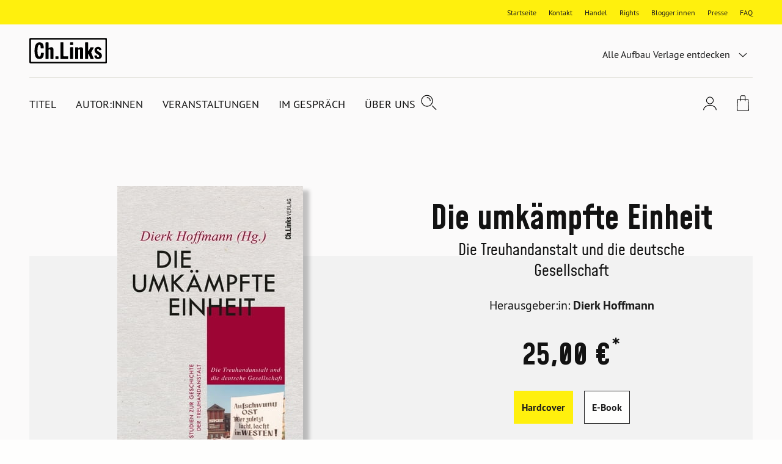

--- FILE ---
content_type: text/html; charset=UTF-8
request_url: https://www.aufbau-verlage.de/ch-links-verlag/die-umkampfte-einheit/978-3-96289-174-9
body_size: 20264
content:
<!DOCTYPE html>
<html lang="de" dir="ltr" prefix="og: https://ogp.me/ns#">
  <head>
    <meta charset="utf-8" />
<meta name="description" content="Neuvermessungen der Treuhandanstalt | Sachbuch | Hardcover | Online kaufen" />
<meta property="og:type" content="book" />
<meta property="og:url" content="https://www.aufbau-verlage.de/ch-links-verlag/die-umkampfte-einheit/978-3-96289-174-9" />
<link rel="canonical" href="https://www.aufbau-verlage.de/ch-links-verlag/die-umkampfte-einheit/978-3-96289-174-9" />
<meta property="og:title" content="Die umkämpfte Einheit" />
<meta property="og:image" content="https://www.aufbau-verlage.de/sites/default/files/produkt/cover/9783962891749.jpg" />
<meta property="book:isbn" content="978-3-96289-174-9" />
<meta property="book:release_date" content="2022-10-11" />
<meta name="MobileOptimized" content="width" />
<meta name="HandheldFriendly" content="true" />
<meta name="viewport" content="width=device-width, initial-scale=1.0" />
<script type="application/ld+json">{
    "@context": "https://schema.org",
    "@graph": [
        {
            "@type": "Book",
            "name": "Die umkämpfte Einheit",
            "url": "/ch-links-verlag/die-umkampfte-einheit/978-3-96289-174-9",
            "author": [
                {
                    "@type": "Person",
                    "name": "Dierk Hoffmann"
                },
                {
                    "@type": "Person",
                    "name": "Wolf-Rüdiger Knoll"
                },
                {
                    "@type": "Person",
                    "name": "Keith R. Allen"
                },
                {
                    "@type": "Person",
                    "name": "Eva Schäffler"
                },
                {
                    "@type": "Person",
                    "name": "Rainer Karlsch"
                },
                {
                    "@type": "Person",
                    "name": "Andreas  Malycha"
                }
            ]
        },
        {
            "@type": "Product",
            "name": "Die umkämpfte Einheit",
            "image": {
                "@type": "ImageObject",
                "representativeOfPage": "True",
                "url": "https://www.aufbau-verlage.de/sites/default/files/produkt/cover/9783962891749.jpg",
                "width": "6770",
                "height": "10233"
            },
            "offers": {
                "@type": "Offer",
                "price": "25.000000",
                "priceCurrency": "EUR",
                "availability": "https://schema.org/InStock"
            },
            "isbn": "978-3-96289-174-9"
        }
    ]
}</script>
<link rel="icon" href="/core/misc/favicon.ico" type="image/vnd.microsoft.icon" />
<link rel="alternate" hreflang="de" href="https://www.aufbau-verlage.de/ch-links-verlag/die-umkampfte-einheit/978-3-96289-174-9" />

    <title>Die umkämpfte Einheit | | Ch. Links Verlag</title>
    <link rel="stylesheet" media="all" href="/sites/default/files/css/css_23DIjh488kzt-VxmpIoQsXjkKSoacM2IUPU8Fc_-Q-8.css?delta=0&amp;language=de&amp;theme=abv_ch_links&amp;include=[base64]" />
<link rel="stylesheet" media="all" href="/sites/default/files/css/css_sl_WiRaMzCICuzZ_9plfIMcxudxMiGtfipiiuIThzgE.css?delta=1&amp;language=de&amp;theme=abv_ch_links&amp;include=[base64]" />

    <script type="application/json" data-drupal-selector="drupal-settings-json">{"path":{"baseUrl":"\/","pathPrefix":"","currentPath":"pondus\/product\/25132","currentPathIsAdmin":false,"isFront":false,"currentLanguage":"de","baseThemeUrl":"themes\/custom\/abv_aufbau_base","themeUrl":"themes\/custom\/abv_ch_links"},"pluralDelimiter":"\u0003","suppressDeprecationErrors":true,"ajaxPageState":{"libraries":"[base64]","theme":"abv_ch_links","theme_token":"3EVdBoa2vkLDa_ImU1fMcd_cfs2Gr7h7zUqYrw-PUL0"},"ajaxTrustedUrl":[],"gtag":{"tagId":"","consentMode":true,"otherIds":[],"events":[],"additionalConfigInfo":[]},"gtm":{"tagId":null,"settings":{"hostname":"gtm.aufbau-verlage.de","data_layer":"dataLayer","include_classes":false,"allowlist_classes":"","blocklist_classes":"","include_environment":false,"environment_id":"","environment_token":""},"tagIds":["GTM-59ZG3L22"],"hostnames":{"GTM-59ZG3L22":"gtm.aufbau-verlage.de"}},"magentoHost":"https:\/\/shop.aufbau-verlage.de","magentoStoreView":"all","sirup_usercentrics":{"settings_id":"NZxkEryVz","smart_data_protector":null},"user":{"uid":0,"permissionsHash":"9d9f6d5f5efcff8da0c8f030086dcd5ed291e4283c35966897ed2e41c9cec378"}}</script>
<script src="/sites/default/files/js/js_SKGV18MIgK6l9DPlLy5XoVtRxZlnMbexuzwJMuD_spI.js?scope=header&amp;delta=0&amp;language=de&amp;theme=abv_ch_links&amp;include=[base64]"></script>

  </head>
  <body class="path-pondus">
        <a href="#main-content" class="visually-hidden skip-link">
      Direkt zum Inhalt
    </a>
    <noscript><iframe src="https://gtm.aufbau-verlage.de/ns.html?id=GTM-59ZG3L22"
                  height="0" width="0" style="display:none;visibility:hidden"></iframe></noscript>

      <div class="dialog-off-canvas-main-canvas" data-off-canvas-main-canvas>
    
  
<div class="page">
      

<header  class="navbar navbar-expand-lg justify-content-between align-items-start fixed-top">

      <div class="container-fluid">
      <div class="w-100">
  

                  




<div  id="block-abv-ch-links-abv-aufbau-base-site-branding" class="block block-system block-system-branding-block d-inline-block">
  
  
  

    
  <a href="https://www.aufbau-verlage.de/ch-links-verlag" class="navbar-brand s-button-link d-flex align-items-center d-inline-block" aria-label="ch links Startseite">
          <img width="317" height="50" alt="" src="/themes/custom/abv_ch_links/logo.svg" />
        <div class="d-flex flex-column logo-text">
    
          </div>
  </a>


  
</div>


      
      <div class="navbar__container d-lg-flex justify-content-between flex-lg-row-reverse">

        <nav aria-label="user menu" class="navbar__user">
          <ul class="d-flex align-items-end">
                      
  <li class="s-menu-account s-flyout-container position-relative">

    <a
      href="/user"
      class="s-menu-account__profile"
    >
      
  

      <span  class="s-icon s-icon--Profile s-icon--lottie"
      data-hover-frame="0"
      data-click="null"
      data-focus-frame="20"
      data-hover-back=""
      data-file-name="Profile"
      aria-hidden="true"
    >
  
      </span>

      <span class="sr-only">Profile</span>
  
  
    </a>

    <button
      class="s-collapsible-toggle d-none d-lg-block"
      aria-expanded="false"
      aria-controls="s-collapsible-account"
    >
      
  

      <span  class="s-icon s-icon--ArrowDownSmall">
  
          <svg class="s-icon__first" aria-hidden="true">
        <use xlink:href="/themes/custom/abv_ch_links/dist/icons/svg/sprite.symbol.svg?t7b94d#ArrowDownSmall"></use>
      </svg>
            </span>

      <span class="sr-only">Profil-Menü Umschalter</span>
  
  
    </button>

    <div class="s-menu-account__nav ">
      

  
<div id="s-collapsible-account" class="navbar-nav--sub s-collapsible">
  <div class="s-navbar-nav--sub-inner s-triangle-up text-align-center">
          <div class="s-menu-account-login-register">
              
  


  <a  class="btn s-button s-button--secondary s-button--icon s-icon-animate--right"
        href="/login"
          >
                <span class="s-button-text">Anmelden</span>
              
  

      <span  class="s-icon s-icon--LinkArrow s-icon--default s-icon--animation">
  
          <svg class="s-icon__first" aria-hidden="true">
        <use xlink:href="/themes/custom/abv_ch_links/dist/icons/svg/sprite.symbol.svg?t7b94d#LinkArrow"></use>
      </svg>
              <svg class="s-icon__last" aria-hidden="true">
          <use xlink:href="/themes/custom/abv_ch_links/dist/icons/svg/sprite.symbol.svg?t7b94d#LinkArrow"></use>
        </svg>
            </span>

  
  
        </a>

  
        <p>Sie haben noch keinen Account?</p>
        <a class="s-link--icon" href="/registrieren">Jetzt Registrieren!</a>
      </div>
      <div class="s-spacer"></div>
      <ul class="navbar-nav">
        <li class="nav-item">Einfachere Bestellung</li>
        <li class="nav-item">Bestellhistorie</li>
        <li class="nav-item">Profilzugriff</li>
      </ul>
      </div>
</div>



    </div>
  </li>

  <li class="s-menu-cart s-flyout-container position-relative">

    <a
      href="/cart"
      class="s-menu-cart__icon"
      aria-label="Warenkorb"
    >
      
  

      <span  class="s-icon s-icon--ShoppingBasket-Physical s-icon--lottie"
      data-hover-frame="0"
      data-click="null"
      data-focus-frame="20"
      data-hover-back=""
      data-file-name="ShoppingBasket-Physical"
      aria-hidden="true"
    >
  
      </span>

  
  
      <span class="s-cart-count s-js-cart-count"></span>
    </a>

    <button
      class="s-collapsible-toggle d-none d-lg-block"
      aria-expanded="false"
      aria-controls="s-collapsible-cart"
    >
      
  

      <span  class="s-icon s-icon--ArrowDownSmall">
  
          <svg class="s-icon__first" aria-hidden="true">
        <use xlink:href="/themes/custom/abv_ch_links/dist/icons/svg/sprite.symbol.svg?t7b94d#ArrowDownSmall"></use>
      </svg>
            </span>

      <span class="sr-only">Warenkorb-Menü Umschalter</span>
  
  
    </button>

    <div class="s-menu-cart__nav">
      <div id="s-collapsible-cart" class="navbar-nav--sub collapse s-collapsible s-collapsible-cart">
        <div class="s-navbar-nav--sub-inner s-triangle-up text-align-center">
          <div id="s-cart-nav"></div>
          
          
          
        </div>
      </div>
    </div>
  </li>





      
            <li class="d-lg-none">
              <button
                type="button"
                class="navbar-toggle navbar-toggle--inactive d-lg-none"
                aria-controls="s-main-nav"
                aria-expanded="false"
              >
                <span class="sr-only">Toggle navigation</span>
                
  

      <span  class="s-icon s-icon--MenuSearchCloseCombination s-icon--lottie"
      data-hover-frame="0"
      data-click="{&quot;start&quot;:0,&quot;end&quot;:10}"
      data-focus-frame="0"
      data-hover-back=""
      data-file-name="MenuSearchCloseCombination"
      aria-hidden="true"
    >
  
      </span>

  
  
              </button>
            </li>
          </ul>
        </nav>

        <nav aria-label=main menu id="s-main-nav" class="s-navbar-main-menu">
          <ul>
                                                



      
<li  id="block-abv-ch-links-aufbauverlage" role="listitem" class="block block-system block-system-menu-blockpublisher">
  
  
  

      
<div class="s-menu-publisher s-flyout-container">

  <div class="s-menu-publisher__wrapper">
    <span id="publisher-nav-label" class="s-menu-publisher__label">Alle Aufbau Verlage entdecken</span>
              
  


  <button  aria-controls="s-aria-menu-publisher" aria-expanded="false" data-toggle="collapse" class="s-collapsible-toggle btn s-button s-button--primary s-button--icon s-icon-animate--right s-button--small s-button--icon-only"
        
    >
              
  

      <span  class="s-icon s-icon--ArrowDownSmall s-icon--default s-icon--animation">
  
          <svg class="s-icon__first" aria-hidden="true">
        <use xlink:href="/themes/custom/abv_ch_links/dist/icons/svg/sprite.symbol.svg?t7b94d#ArrowDownSmall"></use>
      </svg>
              <svg class="s-icon__last" aria-hidden="true">
          <use xlink:href="/themes/custom/abv_ch_links/dist/icons/svg/sprite.symbol.svg?t7b94d#ArrowDownSmall"></use>
        </svg>
            </span>

      <span class="sr-only">Verlage Menü ausklappen</span>
  
  
        </button>

  
  </div>

  <div class="s-menu-publisher__nav">
    


<div  id="s-aria-menu-publisher" class="navbar-nav--sub s-collapsible s-collapsible-imprint" data-source="s-collapsible-imprint">
  <div class="s-navbar-nav--sub-inner s-triangle-up">
        <ul class="navbar-nav">
                                      <li class="nav-item  ">
          <a href="/" class="nav-link" data-drupal-link-system-path="&lt;front&gt;">Aufbau Verlage</a>
        </li>
                                      <li class="nav-item  ">
          <a href="/aufbau" class="nav-link" data-drupal-link-system-path="node/18">Aufbau</a>
        </li>
                                      <li class="nav-item  ">
          <a href="/aufbau-audio" class="nav-link" data-drupal-link-system-path="node/36">Aufbau Audio</a>
        </li>
                                      <li class="nav-item  ">
          <a href="/aufbau-digital" class="nav-link" data-drupal-link-system-path="node/35">Aufbau Digital</a>
        </li>
                                      <li class="nav-item  ">
          <a href="/aufbau-taschenbuch" class="nav-link" data-drupal-link-system-path="node/24">Aufbau Taschenbuch</a>
        </li>
                                      <li class="nav-item  ">
          <a href="/blumenbar" class="nav-link" data-drupal-link-system-path="node/33">Blumenbar</a>
        </li>
                                      <li class="nav-item  ">
          <a href="/ch-links-verlag" class="nav-link" data-drupal-link-system-path="node/257">Ch. Links Verlag</a>
        </li>
                                      <li class="nav-item  ">
          <a href="/die-andere-bibliothek" class="nav-link" data-drupal-link-system-path="node/252">Die Andere Bibliothek</a>
        </li>
                                      <li class="nav-item  ">
          <a href="/edition-braus" class="nav-link" data-drupal-link-system-path="node/210">Edition Braus</a>
        </li>
                                      <li class="nav-item  ">
          <a href="/more" class="nav-link" data-drupal-link-system-path="node/34">More</a>
        </li>
                                      <li class="nav-item  ">
          <a href="/ruetten-loening" class="nav-link" data-drupal-link-system-path="node/37">Rütten &amp; Loening</a>
        </li>
          </ul>
  </div>
</div>



  </div>
</div>

  

  </li>

                                          



      
<li  id="block-abv-ch-links-main-menu" role="listitem" class="block block-system block-system-menu-blockmain-ch-links-verlag block-system-menu-blockmain">
  
  
  

      <div class="d-none d-lg-block">

  

  
  <ul title="main menu" class="nav navbar-nav navbar-nav--main text-uppercase">
                                          <li class="nav-item   ">
                      <a href="/ch-links-verlag/titel" class="nav-link" data-drupal-link-system-path="ch-links-verlag/titel">Titel</a>
                  </li>
                                      <li class="nav-item   ">
                      <a href="/ch-links-verlag/autor-innen?f%5B0%5D=roles%3A34" class="nav-link" data-drupal-link-query="{&quot;f&quot;:[&quot;roles:34&quot;]}" data-drupal-link-system-path="ch-links-verlag/autor-innen">Autor:innen</a>
                  </li>
                                      <li class="nav-item   ">
                      <a href="/ch-links-verlag/veranstaltungen" class="nav-link" data-drupal-link-system-path="ch-links-verlag/veranstaltungen">Veranstaltungen</a>
                  </li>
                                      <li class="nav-item   ">
                      <a href="/ch-links-verlag/im-gespraech" class="nav-link" data-drupal-link-system-path="ch-links-verlag/im-gespraech">Im Gespräch</a>
                  </li>
                                      <li class="nav-item  s-flyout-container ">
                                  <button
              class="nav-link s-collapsible-toggle"
              aria-expanded="false"
              aria-controls="s-collapsible-main5"
              data-toggle="collapse"
            >Über uns</button>
              


<div  id="s-collapsible-main5" class="navbar-nav--sub s-collapsible s-collapsible-main5" data-source="s-collapsible-main5">
  <div class="s-navbar-nav--sub-inner s-triangle-up">
        <ul class="navbar-nav">
                                      <li class="nav-item  ">
          <a href="/ch-links-verlag/ueber-uns" class="nav-link" data-drupal-link-system-path="node/258">Über Ch. Links Verlag</a>
        </li>
                                      <li class="nav-item  ">
          <a href="/stellenangebote" class="nav-link" data-drupal-link-system-path="node/78">Karriere</a>
        </li>
                                      <li class="nav-item  ">
          <a href="/ch-links-verlag/mediathek" class="nav-link" data-drupal-link-system-path="ch-links-verlag/mediathek">Mediathek</a>
        </li>
          </ul>
  </div>
</div>



                  </li>
            </ul>


</div>

<div class="nav navbar-nav--search">
  <div class="nav-item">
    <button class="s-js-search-toggle" aria-controls="s-search-block" aria-expanded="false">
      
  

      <span  class="s-icon s-icon--Search s-icon--lottie"
      data-hover-frame="0"
      data-click="null"
      data-focus-frame="20"
      data-hover-back=""
      data-file-name="Search"
      aria-hidden="true"
    >
  
      </span>

      <span class="sr-only">Suche</span>
  
  
    </button>
  </div>
</div>

<div class="d-lg-none">

  

  
  <ul title="Main Menu" class="nav navbar-nav navbar-nav--main text-uppercase">
                                          <li class="nav-item   ">
                      <a href="/ch-links-verlag/titel" class="nav-link" data-drupal-link-system-path="ch-links-verlag/titel">Titel</a>
                  </li>
                                      <li class="nav-item   ">
                      <a href="/ch-links-verlag/autor-innen?f%5B0%5D=roles%3A34" class="nav-link" data-drupal-link-query="{&quot;f&quot;:[&quot;roles:34&quot;]}" data-drupal-link-system-path="ch-links-verlag/autor-innen">Autor:innen</a>
                  </li>
                                      <li class="nav-item   ">
                      <a href="/ch-links-verlag/veranstaltungen" class="nav-link" data-drupal-link-system-path="ch-links-verlag/veranstaltungen">Veranstaltungen</a>
                  </li>
                                      <li class="nav-item   ">
                      <a href="/ch-links-verlag/im-gespraech" class="nav-link" data-drupal-link-system-path="ch-links-verlag/im-gespraech">Im Gespräch</a>
                  </li>
                                      <li class="nav-item  s-flyout-container ">
                                  <button
              class="nav-link s-collapsible-toggle"
              aria-expanded="false"
              aria-controls="s-collapsible-main5"
              data-toggle="collapse"
            >Über uns</button>
              


<div  id="s-collapsible-main5" class="navbar-nav--sub s-collapsible s-collapsible-main5" data-source="s-collapsible-main5">
  <div class="s-navbar-nav--sub-inner s-triangle-up">
        <ul class="navbar-nav">
                                      <li class="nav-item  ">
          <a href="/ch-links-verlag/ueber-uns" class="nav-link" data-drupal-link-system-path="node/258">Über Ch. Links Verlag</a>
        </li>
                                      <li class="nav-item  ">
          <a href="/stellenangebote" class="nav-link" data-drupal-link-system-path="node/78">Karriere</a>
        </li>
                                      <li class="nav-item  ">
          <a href="/ch-links-verlag/mediathek" class="nav-link" data-drupal-link-system-path="ch-links-verlag/mediathek">Mediathek</a>
        </li>
          </ul>
  </div>
</div>



                  </li>
            </ul>


</div>




  </li>

                                          



      
<li  id="block-abv-ch-links-metanavigation" role="listitem" class="block block-system block-system-menu-blockmeta">
  
  
  

      
  

  
  <ul title="meta menu" class="nav s-text-xs--secondary text-black bg-lg-primary container-fluid navbar-nav--meta">
                                          <li class="nav-item   ">
                      <a href="/" class="nav-link" data-drupal-link-system-path="&lt;front&gt;">Startseite</a>
                  </li>
                                      <li class="nav-item   ">
                      <a href="/kontakt" class="nav-link" data-drupal-link-system-path="kontakt">Kontakt</a>
                  </li>
                                      <li class="nav-item  s-flyout-container ">
                                  <button
              class="nav-link s-collapsible-toggle"
              aria-expanded="false"
              aria-controls="s-collapsible-meta3"
              data-toggle="collapse"
            >Handel</button>
              


<div  id="s-collapsible-meta3" class="navbar-nav--sub s-collapsible s-collapsible-meta3" data-source="s-collapsible-meta3">
  <div class="s-navbar-nav--sub-inner s-triangle-up">
        <ul class="navbar-nav">
                                      <li class="nav-item  ">
          <a href="/handel" class="nav-link" data-drupal-link-system-path="node/6">Handel</a>
        </li>
                                      <li class="nav-item  ">
          <a href="/kontakt-handel" class="nav-link" data-drupal-link-system-path="node/80">Kontakt</a>
        </li>
                                      <li class="nav-item  ">
          <a href="/vorschauen" class="nav-link" data-drupal-link-system-path="node/88">Vorschauen</a>
        </li>
                                      <li class="nav-item  ">
          <a href="/handel/veranstaltungen" class="nav-link" data-drupal-link-system-path="node/89">Veranstaltungen</a>
        </li>
                                      <li class="nav-item  ">
          <a href="https://www.aufbau-verlage.de/bestellunterlagen" class="nav-link">Bestellunterlagen</a>
        </li>
                                      <li class="nav-item  ">
          <a href="https://www.aufbau-verlage.de/zusatzmaterial" title="Zusatzmaterial" class="nav-link">Zusatzmaterial</a>
        </li>
          </ul>
  </div>
</div>



                  </li>
                                      <li class="nav-item  s-flyout-container ">
                                  <button
              class="nav-link s-collapsible-toggle"
              aria-expanded="false"
              aria-controls="s-collapsible-meta4"
              data-toggle="collapse"
            >Rights</button>
              


<div  id="s-collapsible-meta4" class="navbar-nav--sub s-collapsible s-collapsible-meta4" data-source="s-collapsible-meta4">
  <div class="s-navbar-nav--sub-inner s-triangle-up">
        <ul class="navbar-nav">
                                      <li class="nav-item  ">
          <a href="/rights" class="nav-link" data-drupal-link-system-path="node/12">Rights</a>
        </li>
                                      <li class="nav-item  ">
          <a href="/lizenzen-inland" class="nav-link" data-drupal-link-system-path="node/16">Lizenzen (Inland)</a>
        </li>
                                      <li class="nav-item  ">
          <a href="/foreign-rights" class="nav-link" data-drupal-link-system-path="node/14">Foreign Rights</a>
        </li>
                                      <li class="nav-item  ">
          <a href="/kleinlizenzen-0" class="nav-link" data-drupal-link-system-path="node/15">Kleinlizenzen</a>
        </li>
                                      <li class="nav-item  ">
          <a href="/filmrechte" class="nav-link" data-drupal-link-system-path="node/13">Filmrechte</a>
        </li>
          </ul>
  </div>
</div>



                  </li>
                                      <li class="nav-item   ">
                      <a href="/blogger-innen" class="nav-link" data-drupal-link-system-path="node/11">Blogger:innen</a>
                  </li>
                                      <li class="nav-item   ">
                      <a href="/presse-veranstaltungen" class="nav-link" data-drupal-link-system-path="node/8">Presse</a>
                  </li>
                                      <li class="nav-item   ">
                      <a href="/faq" class="nav-link" data-drupal-link-system-path="node/77">FAQ</a>
                  </li>
            </ul>






  </li>

                                                                                                          </ul>
        </nav>

      </div>

      <div class="navbar-search">
                                                                    
          <div class="s-js-search-global">
              




<div  id="block-abv-ch-links-search-global" class="block block-sirup-search block-sirup-search-search-blockglobal">
  
  
  

      
<div class="s-search-block s-js-search-block d-none container" id="s-search-block">
  <form class="s-js-search-form" action="/suche" method="get" data-autosuggest="/autosuggest/suche">
    <div class="d-flex">
      <label for="search-input" class="visually-hidden">Suche</label>
      <input id="search-input" class="s-js-search-input form-control" type="text" name="k" value="" placeholder="Suche nach Titeln, Autor:innen .." />

      <a href="/suche" class="s-button-search s-js-search-submit-link">
        
  

      <span  class="s-icon s-icon--Search">
  
          <svg class="s-icon__first" aria-hidden="true">
        <use xlink:href="/themes/custom/abv_ch_links/dist/icons/svg/sprite.symbol.svg?t7b94d#Search"></use>
      </svg>
            </span>

      <span class="sr-only">Suche</span>
  
  
      </a>
    </div>
  </form>
</div>

  
  

  </div>



          </div>

                                                                    </div>

        </div>
    </div>
  </header>


  
  <div class="page__container">
    <div class="s-page__top-of-page-px" tabindex="-1"></div>
    <main class="pb-5 pb-md-8 " id="main-content">
          

  <div  class="page__content">
    <div class="container-fluid ">
                <div data-drupal-messages-fallback class="hidden"></div>
  




<div  id="block-abv-ch-links-abv-aufbau-base-content" class="block block-system block-system-main-block">
  
  
  

      



  



<section class="s-section s-section--fullwidth p-0 m-0">
  

  <style>
    .s-pondus-product-header--25132 {
      --theme-color-picker-calculated: #9D0534;
      --theme-color-picker__dark: #760427;
      --theme-color-picker__light: #ce829a;

    
    
      --theme-color-picker: var(--theme-color-picker-specific, var(--theme-color-picker-calculated));

    
      --theme-color-picker__inverted: var(--theme-color-white);

    
    %}
  </style>

  <div  class="s-pondus-product--25132 s-header s-pondus-product-header s-pondus-product-header--25132 mx-0">
        
      <div class="s-pondus-product-header__preview-container">
        <div class="s-pondus-product-header__preview">
                      <div class="s-pondus-product__book-preview">
                              <a href="/bic/media/widget/9783962891749" class="use-ajax s-js-cursor-invert__link-text s-media-widget--book">Blick ins Buch</a>
                          </div>
          
                                
          
          





  
<section class="s-gallery-container s-image-gallery-container" aria-roledescription="carousel" >            



  <button  class="btn s-button s-button--produkt s-button--icon s-icon-animate--left s-button--icon-only disabled s-gallery__button s-gallery__button--prev s-gallery__button--dark s-image-gallery__button s-image-gallery__button--prev"
        
    >
              
  

      <span  class="s-icon s-icon--ArrowLeft s-icon--default s-icon--animation">
  
          <svg class="s-icon__first" aria-hidden="true">
        <use xlink:href="/themes/custom/abv_ch_links/dist/icons/svg/sprite.symbol.svg?t7b94d#ArrowLeft"></use>
      </svg>
              <svg class="s-icon__last" aria-hidden="true">
          <use xlink:href="/themes/custom/abv_ch_links/dist/icons/svg/sprite.symbol.svg?t7b94d#ArrowLeft"></use>
        </svg>
            </span>

      <span class="sr-only">vorherige Folie</span>
  
  
        </button>

  
    <div
     class="s-js-gallery s-js-lightbox s-gallery s-js-image-gallery s-image-gallery"
    data-multi-slide=""
    data-variable-width=""
    data-center-mode=""
    data-autoplay=""
    data-bottom-navigation-display="dots"
      >
    
              <div class="s-gallery__cover">
                                <div class="">
                                      



                    <div class="field field--name-cover field--type-entity-reference field--label-hidden field__item"><a class="media media--gallery"
  data-toggle="lightbox"
  data-gallery="gallery"
   href="https://www.aufbau-verlage.de/sites/default/files/styles/s_480_620/public/produkt/cover/9783962891749.jpg?itok=cIpjxR87"     >
  
  <span  class="s-media--image s-media--image__shadow--right">    <picture>
                  <source srcset="/sites/default/files/styles/s_400_460/public/produkt/cover/9783962891749.jpg?itok=T8_bsT8N 1x, /sites/default/files/styles/s_400_460_2x/public/produkt/cover/9783962891749.jpg?itok=fjFUmSgD 2x" media="(min-width: 1200px)" type="image/jpeg" width="304" height="460"/>
              <source srcset="/sites/default/files/styles/s_400_460/public/produkt/cover/9783962891749.jpg?itok=T8_bsT8N 1x, /sites/default/files/styles/s_400_460_2x/public/produkt/cover/9783962891749.jpg?itok=fjFUmSgD 2x" media="(min-width: 769px)  and (max-width: 1199px)" type="image/jpeg" width="304" height="460"/>
              <source srcset="/sites/default/files/styles/s_240_270/public/produkt/cover/9783962891749.jpg?itok=hsQJ5_rF 1x, /sites/default/files/styles/s_240_270_2x/public/produkt/cover/9783962891749.jpg?itok=pUKZm_DG 2x" media="(min-width: 577px) and (max-width: 768px)" type="image/jpeg" width="179" height="270"/>
              <source srcset="/sites/default/files/styles/s_240_270/public/produkt/cover/9783962891749.jpg?itok=hsQJ5_rF 1x, /sites/default/files/styles/s_240_270_2x/public/produkt/cover/9783962891749.jpg?itok=pUKZm_DG 2x" media="(max-width: 576px)" type="image/jpeg" width="179" height="270"/>
                    
<img
   loading="eager" width="179" height="270" src="/sites/default/files/styles/s_240_270/public/produkt/cover/9783962891749.jpg?itok=hsQJ5_rF" class="img-fluid"
  alt="Die umkämpfte Einheit"
  loading="lazy"
/>

  </picture>

</span>

</a>
</div>
            

                                  </div>
              </div>

              

              </div>            



  <button  class="btn s-button s-button--produkt s-button--icon s-icon-animate--right s-button--icon-only disabled s-gallery__button s-gallery__button--next s-gallery__button--dark s-image-gallery__button s-image-gallery__button--next"
        
    >
              
  

      <span  class="s-icon s-icon--ArrowRight s-icon--default s-icon--animation">
  
          <svg class="s-icon__first" aria-hidden="true">
        <use xlink:href="/themes/custom/abv_ch_links/dist/icons/svg/sprite.symbol.svg?t7b94d#ArrowRight"></use>
      </svg>
              <svg class="s-icon__last" aria-hidden="true">
          <use xlink:href="/themes/custom/abv_ch_links/dist/icons/svg/sprite.symbol.svg?t7b94d#ArrowRight"></use>
        </svg>
            </span>

      <span class="sr-only">nächste Folie</span>
  
  
        </button>

  
    

          
  <div class="justify-content-center mx-auto align-items-center s-gallery__button-container-after">
    
          <div class="s-gallery-dot-nav s-image-gallery-dot-nav">
                        <div class="s-gallery-dot-nav-placeholder"></div>
      </div>
    
      </div>
  </section>

  <div class="s-lightbox-close-wrapper">
      



  <button  class="btn s-button s-button--primary s-button--icon s-icon-animate--none s-button--icon-only s-lightbox-close"
        type=button
    >
              
  

      <span  class="s-icon s-icon--Close_Small s-icon--default">
  
          <svg class="s-icon__first" aria-hidden="true">
        <use xlink:href="/themes/custom/abv_ch_links/dist/icons/svg/sprite.symbol.svg?t7b94d#Close_Small"></use>
      </svg>
            </span>

      <span class="sr-only">close lightbox</span>
  
  
        </button>

  
  </div>

  
  
        </div>

      </div>
      <div class="s-pondus-product-header__info-container">
        <div class="s-pondus-product-header__infos">
          <div class="col-10 d-flex flex-column justify-content-center text-center">
            
                



      <h1  class="page-title s-js-aria-title field field--pondus-product--title pondus-product--full mb-2">Die umkämpfte Einheit</h1>
  

              



                    <div class="field field--name-subtitle field--type-string field--label-hidden mb-5 mb-md-7 field__item">Die Treuhandanstalt und die deutsche Gesellschaft</div>
            


              

  <div  class="field field--name-authors s-text-m">
    Herausgeber:in: <span class="font-weight-bold">
      <a href="/autor-in/dierk-hoffmann" hreflang="de">Dierk Hoffmann</a>    </span>
  </div>


              <div class="row justify-content-center">
  <div class="s-pondus-product-header__price-container">
    <div class="s-pondus-product-header__price s-pondus-product-header__price--default">
      



                    <div class="field field--name-price-de field--type-pondus-price field--label-hidden field__item">25,00 €</div>
            

    </div>
      </div>
</div>


                    





  
<section class="s-gallery-container s-formats-container" aria-roledescription="carousel" >            



  <button  class="btn s-button s-button--produkt s-button--icon s-icon-animate--left s-button--icon-only disabled s-gallery__button s-gallery__button--prev s-formats__button s-formats__button--prev"
        
    >
              
  

      <span  class="s-icon s-icon--ArrowLeft s-icon--default s-icon--animation">
  
          <svg class="s-icon__first" aria-hidden="true">
        <use xlink:href="/themes/custom/abv_ch_links/dist/icons/svg/sprite.symbol.svg?t7b94d#ArrowLeft"></use>
      </svg>
              <svg class="s-icon__last" aria-hidden="true">
          <use xlink:href="/themes/custom/abv_ch_links/dist/icons/svg/sprite.symbol.svg?t7b94d#ArrowLeft"></use>
        </svg>
            </span>

      <span class="sr-only">vorherige Folie</span>
  
  
        </button>

  
    <div
     class="s-gallery s-js-formats s-formats"
    data-multi-slide=""
    data-variable-width=""
    data-center-mode=""
    data-autoplay=""
    data-bottom-navigation-display="none"
      >
            <div class="s-js-formats__wrapper s-formats__wrapper">    <div  class="isOrderable active s-js-formats__item s-formats__item"><a href="/ch-links-verlag/die-umkampfte-einheit/978-3-96289-174-9" hreflang="de">Hardcover</a></div>    <div  class="isDigital s-js-formats__item s-formats__item"><a href="/aufbau-digital/die-umkampfte-einheit/978-3-8412-3239-7" hreflang="de">E-Book</a></div></div>
        </div>            



  <button  class="btn s-button s-button--produkt s-button--icon s-icon-animate--right s-button--icon-only disabled s-gallery__button s-gallery__button--next s-formats__button s-formats__button--next"
        
    >
              
  

      <span  class="s-icon s-icon--ArrowRight s-icon--default s-icon--animation">
  
          <svg class="s-icon__first" aria-hidden="true">
        <use xlink:href="/themes/custom/abv_ch_links/dist/icons/svg/sprite.symbol.svg?t7b94d#ArrowRight"></use>
      </svg>
              <svg class="s-icon__last" aria-hidden="true">
          <use xlink:href="/themes/custom/abv_ch_links/dist/icons/svg/sprite.symbol.svg?t7b94d#ArrowRight"></use>
        </svg>
            </span>

      <span class="sr-only">nächste Folie</span>
  
  
        </button>

  
    </section>


  
  
  

                      
  


  <button  data-addtocart="25132" class="btn s-button s-button--primary s-button--icon s-icon-animate--none"
        
    >
                <span class="s-button-text">In den Warenkorb</span>
              
  

      <span  class="s-icon s-icon--ShoppingBag s-icon--default">
  
          <svg class="s-icon__first" aria-hidden="true">
        <use xlink:href="/themes/custom/abv_ch_links/dist/icons/svg/sprite.symbol.svg?t7b94d#ShoppingBag"></use>
      </svg>
            </span>

  
  
        </button>

  

  
            
                          
            
          </div>
        </div>
      </div>
  </div>
</section>

  
  


<article  class="s-pondus-product s-pondus-product--25132 s-pondus-product--full">
      <div class="container s-paragraph--text">
      <div class="row justify-content-center mb-5 mb-lg-0">
        <div class="col-12 col-lg-6">
          <h2 class="s-h3 text-left">Beschreibung</h2>
        </div>
      </div>
      <div class="row justify-content-center">
        <div class="col-12 col-lg-6">
          <div class="s-text-m">



                    <div class="field field--name-content field--type-text-long field--label-hidden field__item"><p><strong>Neuvermessungen der Treuhandanstalt</strong></p>
<p>Die Treuhandanstalt war eine überforderte Behörde, die von der Politik eine Vielzahl von Aufgaben zugewiesen bekam. Von Anfang an waren die Erwartungen der Öffentlichkeit hoch und die Arbeit der Treuhandanstalt umstritten. Ihr Handlungsspielraum wurde eingeengt durch die enorme wirtschaftliche und politische Dynamik und die rasch eintretenden Folgen der Privatisierung. Belegschaftsproteste, Deindustrialisierung, europäische Beihilfen, Alternativen zur Privatisierung, »Seilschaften« und Wirtschaftskriminalität sind Themen, die in diesem Sammelband beleuchtet werden. Alle Autor:innen haben am Projekt zur Geschichte der Treuhandanstalt am Institut für Zeitgeschichte München–Berlin mitgearbeitet und präsentieren hier Ergebnisse der neuesten Forschungen.</p>
<p>Mit Beiträgen von Keith R. Allen, Dierk Hoffmann, Rainer Karlsch, Wolf-Rüdiger Knoll, Andreas Malycha, Christian Rau und Eva Schäffler</p>
</div>
            
</div>
        </div>
      </div>
    </div>
  
        
    
  
  <div class="container s-paragraph--text">
    <section class="s-section">
      <div class="s-pondus-product__info-container">
        <div class="row justify-content-center">
                      <div class="col-6 col-lg-3 d-flex flex-column">
                                                  



      <div class="field field--name-publisher field--type-entity-reference field--label-above">
      <div class="field__label">Verlag</div>
                    <div class="field__item">Ch. Links Verlag</div>
                </div>
  

                                                                  



      <div class="field field--name-release-date field--type-datetime field--label-above">
      <div class="field__label">Veröffentlichung</div>
                    <div class="field__item">11.10.2022</div>
                </div>
  

                                                                  



      <div class="field field--name-isbn field--type-string field--label-above">
      <div class="field__label">ISBN</div>
                    <div class="field__item">978-3-96289-174-9</div>
                </div>
  

                                                                                                



      <div class="field field--name-series field--type-entity-reference field--label-above">
      <div class="field__label">Gehört zu</div>
              <div class="field__items">
                    <div class="field__item">Studien zur Geschichte der Treuhandanstalt</div>
                    </div>
          </div>
  

                                                                  



      <div class="field field--name-volume field--type-integer field--label-inline">
      <div class="field__label">Bandnummer</div>
              <div class="field__items">
                    <div class="field__item">5</div>
                    </div>
          </div>
  

                                          </div>
                      <div class="col-6 col-lg-3 d-flex flex-column">
                                                  



      <div class="field field--name-pondus-format field--type-entity-reference field--label-above">
      <div class="field__label">Format</div>
                    <div class="field__item">Hardcover</div>
                </div>
  

                                                                                              <div class="field">
                    <div class="field__label">Anzahl Seiten</div>
                    <div class="field__item">424</div>
                  </div>
                                                                                                



      <div class="field field--name-main-language field--type-entity-reference field--label-above">
      <div class="field__label">Sprache</div>
                    <div class="field__item">Deutsch</div>
                </div>
  

                                          </div>
                  </div>
                      </div>
    </section>
  </div>

  


<div  class="s-pondus-product s-pondus-product--25132 s-pondus-product--full s-sticky s-sticky--hidden s-js-sticky s-pondus-product-sticky s-pondus-product-sticky--25132">
      

  <style>
    .s-pondus-product-sticky--25132 {
      --theme-color-picker-calculated: #9D0534;
      --theme-color-picker__dark: #760427;
      --theme-color-picker__light: #ce829a;

    
    
      --theme-color-picker: var(--theme-color-picker-specific, var(--theme-color-picker-calculated));

    
      --theme-color-picker__inverted: var(--theme-color-white);

    
    %}
  </style>

    <div class="s-sticky__cart-teaser">
      <div class="s-sticky__cart-teaser__content">

                  



                    <div class="field field--name-cover field--type-entity-reference field--label-hidden field__item"><a class="media media--gallery"
  data-toggle="lightbox"
  data-gallery="gallery"
   href="https://www.aufbau-verlage.de/sites/default/files/styles/s_480_620/public/produkt/cover/9783962891749.jpg?itok=cIpjxR87"     >
  
  <span  class="s-media--image s-media--image__shadow--right">    <picture>
                  <source srcset="/sites/default/files/styles/s_400_460/public/produkt/cover/9783962891749.jpg?itok=T8_bsT8N 1x, /sites/default/files/styles/s_400_460_2x/public/produkt/cover/9783962891749.jpg?itok=fjFUmSgD 2x" media="(min-width: 1200px)" type="image/jpeg" width="304" height="460"/>
              <source srcset="/sites/default/files/styles/s_400_460/public/produkt/cover/9783962891749.jpg?itok=T8_bsT8N 1x, /sites/default/files/styles/s_400_460_2x/public/produkt/cover/9783962891749.jpg?itok=fjFUmSgD 2x" media="(min-width: 769px)  and (max-width: 1199px)" type="image/jpeg" width="304" height="460"/>
              <source srcset="/sites/default/files/styles/s_240_270/public/produkt/cover/9783962891749.jpg?itok=hsQJ5_rF 1x, /sites/default/files/styles/s_240_270_2x/public/produkt/cover/9783962891749.jpg?itok=pUKZm_DG 2x" media="(min-width: 577px) and (max-width: 768px)" type="image/jpeg" width="179" height="270"/>
              <source srcset="/sites/default/files/styles/s_240_270/public/produkt/cover/9783962891749.jpg?itok=hsQJ5_rF 1x, /sites/default/files/styles/s_240_270_2x/public/produkt/cover/9783962891749.jpg?itok=pUKZm_DG 2x" media="(max-width: 576px)" type="image/jpeg" width="179" height="270"/>
                    
<img
   loading="eager" width="179" height="270" src="/sites/default/files/styles/s_240_270/public/produkt/cover/9783962891749.jpg?itok=hsQJ5_rF" class="img-fluid"
  alt="Die umkämpfte Einheit"
  loading="lazy"
/>

  </picture>

</span>

</a>
</div>
            

        
                    



  <button  data-addtocart="25132" class="btn s-button s-button--primary s-button--icon s-icon-animate--none s-button--icon-only bg-primary color-black"
        type=button
    >
              
  

      <span  class="s-icon s-icon--ShoppingBag s-icon--default">
  
          <svg class="s-icon__first" aria-hidden="true">
        <use xlink:href="/themes/custom/abv_ch_links/dist/icons/svg/sprite.symbol.svg?t7b94d#ShoppingBag"></use>
      </svg>
            </span>

      <span class="sr-only">In den Warenkorb</span>
  
  
        </button>

  

        
        <div class="s-sticky__price-container">
          



                    <div class="field field--name-price-de field--type-pondus-price field--label-hidden field__item">25,00 €</div>
            

                  </div>

      </div>
    </div>
  
  <div class="s-sticky__icon-bar">
            



  <button  data-addtocart="25132" class="btn s-button s-button--primary s-button--icon s-icon-animate--none s-button--icon-only bg-primary color-black"
        type=button
    >
              
  

      <span  class="s-icon s-icon--ShoppingBag s-icon--default">
  
          <svg class="s-icon__first" aria-hidden="true">
        <use xlink:href="/themes/custom/abv_ch_links/dist/icons/svg/sprite.symbol.svg?t7b94d#ShoppingBag"></use>
      </svg>
            </span>

      <span class="sr-only">In den Warenkorb</span>
  
  
        </button>

  

    
    
              



  <button  data-toggle="tooltip" data-placement="bottom" data-original-title="https://www.aufbau-verlage.de/ch-links-verlag/die-umkampfte-einheit/978-3-96289-174-9" class="btn s-button s-button--sticky s-button--icon s-icon-animate--none s-button--icon-only s-copy-link-icon"
        
    >
              
  

      <span  class="s-icon s-icon--CopyLink s-icon--default s-icon--animation">
  
          <svg class="s-icon__first" aria-hidden="true">
        <use xlink:href="/themes/custom/abv_ch_links/dist/icons/svg/sprite.symbol.svg?t7b94d#CopyLink"></use>
      </svg>
              <svg class="s-icon__last" aria-hidden="true">
          <use xlink:href="/themes/custom/abv_ch_links/dist/icons/svg/sprite.symbol.svg?t7b94d#CopyLink"></use>
        </svg>
            </span>

      <span class="sr-only">URL kopieren</span>
  
  
        </button>

  
  </div>
</div>

  

  <div class="s-pondus-product__additional-content s-additional-sections s-section--fullwidth
  overflow-hidden">

      </div>

  
  <div class="s-pondus-product__additional-content s-additional-sections s-section--fullwidth
  overflow-hidden">

          
<section  class="s-section s-pondus-teaser--force-highlighted">
  <div class="">
              <div class="s-teaser-slider">
            
  


      <h2  class="s-h3 s-js-aria-title">Urheber:innen</h2>
  
            



    
    
  


<div  class="container s-pondus-teaser--force-highlighted field field--name-persons field--type-entity-reference field--label-hidden">
      <div class="s-teaser-slider__container">
    <div class="row">
      <div class="col-12">
        <div class="s-teaser-slider__wrapper">

          <div class="">
                          





  
<section class="s-gallery-container s-teaser-slider-container" aria-roledescription="carousel" >            



  <button  class="btn s-button s-button--icon s-icon-animate--left s-button--icon-only disabled s-gallery__button s-gallery__button--prev s-teaser-slider__button s-teaser-slider__button--prev"
        
    >
              
  

      <span  class="s-icon s-icon--ArrowLeft s-icon--default s-icon--animation">
  
          <svg class="s-icon__first" aria-hidden="true">
        <use xlink:href="/themes/custom/abv_ch_links/dist/icons/svg/sprite.symbol.svg?t7b94d#ArrowLeft"></use>
      </svg>
              <svg class="s-icon__last" aria-hidden="true">
          <use xlink:href="/themes/custom/abv_ch_links/dist/icons/svg/sprite.symbol.svg?t7b94d#ArrowLeft"></use>
        </svg>
            </span>

      <span class="sr-only">vorherige Folie</span>
  
  
        </button>

  
    <div
     class="s-js-gallery s-gallery s-js-teaser-slider s-teaser-slider"
    data-multi-slide="1"
    data-variable-width=""
    data-center-mode=""
    data-autoplay=""
    data-bottom-navigation-display="dots"
      >
                  <div>




<section  class="s-isotope-grid__item s-pondus-person s-pondus-person--teaser s-pondus-person--teaser-unrestricted s-isotope-grid__item--default s-pondus-person--default" >
  <div class="s-isotope-grid__spacer">
    <div class="s-pondus-person__container s-pondus-person--has-image">

      <h3 class="s-unstyled-heading s-js-aria-title">
        



                    <div class="field field--name-name field--type-string field--label-hidden field__item"><a href="/autor-in/dierk-hoffmann" hreflang="de">Dierk Hoffmann</a></div>
            

      </h3>

              



                    <div class="field field--name-image field--type-entity-reference field--label-hidden field__item">
  



<div  class="media media--person-teaser-unrestricted s-media--image s-media--image--normal"
      data-theme = base>
      



                    <div class="field field--name-field-media-image field--type-image field--label-hidden field__item">    <picture>
                  <source srcset="/sites/default/files/styles/sc_180_180/public/autor/foto/dierk-hoffmann-c-dierk-hoffmann-2023-3497.jpg?h=ece17fc6&amp;itok=f8ZpEXJ8 1x, /sites/default/files/styles/sc_180_180_2x/public/autor/foto/dierk-hoffmann-c-dierk-hoffmann-2023-3497.jpg?h=ece17fc6&amp;itok=42N37BV3 2x" media="(min-width: 1200px)" type="image/jpeg" width="180" height="180"/>
              <source srcset="/sites/default/files/styles/sc_180_180/public/autor/foto/dierk-hoffmann-c-dierk-hoffmann-2023-3497.jpg?h=ece17fc6&amp;itok=f8ZpEXJ8 1x, /sites/default/files/styles/sc_180_180_2x/public/autor/foto/dierk-hoffmann-c-dierk-hoffmann-2023-3497.jpg?h=ece17fc6&amp;itok=42N37BV3 2x" media="(min-width: 769px)  and (max-width: 1199px)" type="image/jpeg" width="180" height="180"/>
              <source srcset="/sites/default/files/styles/sc_180_180/public/autor/foto/dierk-hoffmann-c-dierk-hoffmann-2023-3497.jpg?h=ece17fc6&amp;itok=f8ZpEXJ8 1x, /sites/default/files/styles/sc_180_180_2x/public/autor/foto/dierk-hoffmann-c-dierk-hoffmann-2023-3497.jpg?h=ece17fc6&amp;itok=42N37BV3 2x" media="(min-width: 577px) and (max-width: 768px)" type="image/jpeg" width="180" height="180"/>
              <source srcset="/sites/default/files/styles/sc_140_140/public/autor/foto/dierk-hoffmann-c-dierk-hoffmann-2023-3497.jpg?h=ece17fc6&amp;itok=mzzmzpJe 1x, /sites/default/files/styles/sc_140_140_2x/public/autor/foto/dierk-hoffmann-c-dierk-hoffmann-2023-3497.jpg?h=ece17fc6&amp;itok=lmKdJRjB 2x" media="(max-width: 576px)" type="image/jpeg" width="140" height="140"/>
                    
<img
   loading="eager" width="140" height="140" src="/sites/default/files/styles/sc_140_140/public/autor/foto/dierk-hoffmann-c-dierk-hoffmann-2023-3497.jpg?h=ece17fc6&amp;itok=mzzmzpJe" class="img-fluid"
  alt="Porträtfoto Dierk Hoffmann"
  loading="lazy"
/>

  </picture>

</div>
            

    
  </div>

  
</div>
            

      
                                                                            
              


<div class="s-subtitle s-subtitle--center">
  <div class="s-subtitle__content">
                  Autor:in, Herausgeber:in
            </div>
</div>

  
      

              <div class="s-pondus-person__vita">
          



<div  class="field field--name-vita field--type-text-long field--label-hidden field__items">
  <div class="s-text-concat ">
    <div class="s-text s-ellipsis">
              <p>Dierk Hoffmann ist stellvertretender Leiter der Berliner Abteilung des Instituts für Zeitgeschichte München–Berlin (IfZ) und apl.</p>
          </div>
  </div>
  </div>

  

        </div>
      

      
              
  


  <span  class="btn s-button s-button--primary s-button--icon s-icon-animate--right s-button--icon-only"
      >
              
  

      <span  class="s-icon s-icon--LinkArrow s-icon--default s-icon--animation">
  
          <svg class="s-icon__first" aria-hidden="true">
        <use xlink:href="/themes/custom/abv_ch_links/dist/icons/svg/sprite.symbol.svg?t7b94d#LinkArrow"></use>
      </svg>
              <svg class="s-icon__last" aria-hidden="true">
          <use xlink:href="/themes/custom/abv_ch_links/dist/icons/svg/sprite.symbol.svg?t7b94d#LinkArrow"></use>
        </svg>
            </span>

  
  
        </span>

  

      
    </div>
  </div>
</section>

  

</div>
              <div>




<section  class="s-isotope-grid__item s-pondus-person s-pondus-person--teaser s-pondus-person--teaser-unrestricted s-isotope-grid__item--default s-pondus-person--default" >
  <div class="s-isotope-grid__spacer">
    <div class="s-pondus-person__container s-pondus-person--has-image">

      <h3 class="s-unstyled-heading s-js-aria-title">
        



                    <div class="field field--name-name field--type-string field--label-hidden field__item"><a href="/autor-in/christian-rau" hreflang="de">Christian Rau</a></div>
            

      </h3>

              



                    <div class="field field--name-image field--type-entity-reference field--label-hidden field__item">
  



<div  class="media media--person-teaser-unrestricted s-media--image s-media--image--normal"
      data-theme = base>
      



                    <div class="field field--name-field-media-image field--type-image field--label-hidden field__item">    <picture>
                  <source srcset="/sites/default/files/styles/sc_180_180/public/autor/foto/christian-rau.jpg?h=3f1d995b&amp;itok=OkyqvP6Z 1x, /sites/default/files/styles/sc_180_180_2x/public/autor/foto/christian-rau.jpg?h=3f1d995b&amp;itok=G5vVhsTi 2x" media="(min-width: 1200px)" type="image/jpeg" width="180" height="180"/>
              <source srcset="/sites/default/files/styles/sc_180_180/public/autor/foto/christian-rau.jpg?h=3f1d995b&amp;itok=OkyqvP6Z 1x, /sites/default/files/styles/sc_180_180_2x/public/autor/foto/christian-rau.jpg?h=3f1d995b&amp;itok=G5vVhsTi 2x" media="(min-width: 769px)  and (max-width: 1199px)" type="image/jpeg" width="180" height="180"/>
              <source srcset="/sites/default/files/styles/sc_180_180/public/autor/foto/christian-rau.jpg?h=3f1d995b&amp;itok=OkyqvP6Z 1x, /sites/default/files/styles/sc_180_180_2x/public/autor/foto/christian-rau.jpg?h=3f1d995b&amp;itok=G5vVhsTi 2x" media="(min-width: 577px) and (max-width: 768px)" type="image/jpeg" width="180" height="180"/>
              <source srcset="/sites/default/files/styles/sc_140_140/public/autor/foto/christian-rau.jpg?h=3f1d995b&amp;itok=lC8UubUp 1x, /sites/default/files/styles/sc_140_140_2x/public/autor/foto/christian-rau.jpg?h=3f1d995b&amp;itok=CzVH1xPn 2x" media="(max-width: 576px)" type="image/jpeg" width="140" height="140"/>
                    
<img
   loading="eager" width="140" height="140" src="/sites/default/files/styles/sc_140_140/public/autor/foto/christian-rau.jpg?h=3f1d995b&amp;itok=lC8UubUp" class="img-fluid"
  alt="Porträtfoto Christian Rau"
  loading="lazy"
/>

  </picture>

</div>
            

    
  </div>

  
</div>
            

      
                                                          
              


<div class="s-subtitle s-subtitle--center">
  <div class="s-subtitle__content">
                  Autor:in
            </div>
</div>

  
      

              <div class="s-pondus-person__vita">
          



<div  class="field field--name-vita field--type-text-long field--label-hidden field__items">
  <div class="s-text-concat ">
    <div class="s-text s-ellipsis">
              <p>Christian Rau, 1984 in Gera geboren, Dr. phil., Zeithistoriker, wissenschaftlicher Mitarbeiter am Institut für Zeitgeschichte München-Berlin (Abt.</p>
          </div>
  </div>
  </div>

  

        </div>
      

      
              
  


  <span  class="btn s-button s-button--primary s-button--icon s-icon-animate--right s-button--icon-only"
      >
              
  

      <span  class="s-icon s-icon--LinkArrow s-icon--default s-icon--animation">
  
          <svg class="s-icon__first" aria-hidden="true">
        <use xlink:href="/themes/custom/abv_ch_links/dist/icons/svg/sprite.symbol.svg?t7b94d#LinkArrow"></use>
      </svg>
              <svg class="s-icon__last" aria-hidden="true">
          <use xlink:href="/themes/custom/abv_ch_links/dist/icons/svg/sprite.symbol.svg?t7b94d#LinkArrow"></use>
        </svg>
            </span>

  
  
        </span>

  

      
    </div>
  </div>
</section>

  

</div>
              <div>




<section  class="s-isotope-grid__item s-pondus-person s-pondus-person--teaser s-pondus-person--teaser-unrestricted s-isotope-grid__item--default s-pondus-person--default" >
  <div class="s-isotope-grid__spacer">
    <div class="s-pondus-person__container s-pondus-person--has-image">

      <h3 class="s-unstyled-heading s-js-aria-title">
        



                    <div class="field field--name-name field--type-string field--label-hidden field__item"><a href="/autor-in/wolf-rudiger-knoll" hreflang="de">Wolf-Rüdiger Knoll</a></div>
            

      </h3>

              



                    <div class="field field--name-image field--type-entity-reference field--label-hidden field__item">
  



<div  class="media media--person-teaser-unrestricted s-media--image s-media--image--normal"
      data-theme = base>
      



                    <div class="field field--name-field-media-image field--type-image field--label-hidden field__item">    <picture>
                  <source srcset="/sites/default/files/styles/sc_180_180/public/autor/foto/wolf-rudiger-knoll-c-wolf-rudiger-knoll-2022-3306.jpg?h=bdc24d14&amp;itok=5khIRdBO 1x, /sites/default/files/styles/sc_180_180_2x/public/autor/foto/wolf-rudiger-knoll-c-wolf-rudiger-knoll-2022-3306.jpg?h=bdc24d14&amp;itok=T-benl6p 2x" media="(min-width: 1200px)" type="image/jpeg" width="180" height="180"/>
              <source srcset="/sites/default/files/styles/sc_180_180/public/autor/foto/wolf-rudiger-knoll-c-wolf-rudiger-knoll-2022-3306.jpg?h=bdc24d14&amp;itok=5khIRdBO 1x, /sites/default/files/styles/sc_180_180_2x/public/autor/foto/wolf-rudiger-knoll-c-wolf-rudiger-knoll-2022-3306.jpg?h=bdc24d14&amp;itok=T-benl6p 2x" media="(min-width: 769px)  and (max-width: 1199px)" type="image/jpeg" width="180" height="180"/>
              <source srcset="/sites/default/files/styles/sc_180_180/public/autor/foto/wolf-rudiger-knoll-c-wolf-rudiger-knoll-2022-3306.jpg?h=bdc24d14&amp;itok=5khIRdBO 1x, /sites/default/files/styles/sc_180_180_2x/public/autor/foto/wolf-rudiger-knoll-c-wolf-rudiger-knoll-2022-3306.jpg?h=bdc24d14&amp;itok=T-benl6p 2x" media="(min-width: 577px) and (max-width: 768px)" type="image/jpeg" width="180" height="180"/>
              <source srcset="/sites/default/files/styles/sc_140_140/public/autor/foto/wolf-rudiger-knoll-c-wolf-rudiger-knoll-2022-3306.jpg?h=bdc24d14&amp;itok=Rqbjp4pS 1x, /sites/default/files/styles/sc_140_140_2x/public/autor/foto/wolf-rudiger-knoll-c-wolf-rudiger-knoll-2022-3306.jpg?h=bdc24d14&amp;itok=Z5nrm7ab 2x" media="(max-width: 576px)" type="image/jpeg" width="140" height="140"/>
                    
<img
   loading="eager" width="140" height="140" src="/sites/default/files/styles/sc_140_140/public/autor/foto/wolf-rudiger-knoll-c-wolf-rudiger-knoll-2022-3306.jpg?h=bdc24d14&amp;itok=Rqbjp4pS" class="img-fluid"
  alt="Porträtfoto Wolf-Rüdiger Knoll"
  loading="lazy"
/>

  </picture>

</div>
            

    
  </div>

  
</div>
            

      
                                                                            
              


<div class="s-subtitle s-subtitle--center">
  <div class="s-subtitle__content">
                  Autor:in, Beitrag
            </div>
</div>

  
      

              <div class="s-pondus-person__vita">
          



<div  class="field field--name-vita field--type-text-long field--label-hidden field__items">
  <div class="s-text-concat ">
    <div class="s-text s-ellipsis">
              <p>Wolf-Rüdiger Knoll, geboren in Schwerin, studierte Geschichte und Volkswirtschaftslehre in Berlin und Budapest.</p>
          </div>
  </div>
  </div>

  

        </div>
      

      
              
  


  <span  class="btn s-button s-button--primary s-button--icon s-icon-animate--right s-button--icon-only"
      >
              
  

      <span  class="s-icon s-icon--LinkArrow s-icon--default s-icon--animation">
  
          <svg class="s-icon__first" aria-hidden="true">
        <use xlink:href="/themes/custom/abv_ch_links/dist/icons/svg/sprite.symbol.svg?t7b94d#LinkArrow"></use>
      </svg>
              <svg class="s-icon__last" aria-hidden="true">
          <use xlink:href="/themes/custom/abv_ch_links/dist/icons/svg/sprite.symbol.svg?t7b94d#LinkArrow"></use>
        </svg>
            </span>

  
  
        </span>

  

      
    </div>
  </div>
</section>

  

</div>
              <div>




<section  class="s-isotope-grid__item s-pondus-person s-pondus-person--teaser s-pondus-person--teaser-unrestricted s-isotope-grid__item--default s-pondus-person--default" >
  <div class="s-isotope-grid__spacer">
    <div class="s-pondus-person__container s-pondus-person--has-image">

      <h3 class="s-unstyled-heading s-js-aria-title">
        



                    <div class="field field--name-name field--type-string field--label-hidden field__item"><a href="/autor-in/keith-r-allen" hreflang="de">Keith R. Allen</a></div>
            

      </h3>

              



                    <div class="field field--name-image field--type-entity-reference field--label-hidden field__item">
  



<div  class="media media--person-teaser-unrestricted s-media--image s-media--image--normal"
      data-theme = base>
      



                    <div class="field field--name-field-media-image field--type-image field--label-hidden field__item">    <picture>
                  <source srcset="/sites/default/files/styles/sc_180_180/public/autor/foto/keith-r-allen-c-keith-r-allen-2022-3290.jpg?h=88e62e18&amp;itok=8-vbhBoh 1x, /sites/default/files/styles/sc_180_180_2x/public/autor/foto/keith-r-allen-c-keith-r-allen-2022-3290.jpg?h=88e62e18&amp;itok=0NlCVuLz 2x" media="(min-width: 1200px)" type="image/jpeg" width="180" height="180"/>
              <source srcset="/sites/default/files/styles/sc_180_180/public/autor/foto/keith-r-allen-c-keith-r-allen-2022-3290.jpg?h=88e62e18&amp;itok=8-vbhBoh 1x, /sites/default/files/styles/sc_180_180_2x/public/autor/foto/keith-r-allen-c-keith-r-allen-2022-3290.jpg?h=88e62e18&amp;itok=0NlCVuLz 2x" media="(min-width: 769px)  and (max-width: 1199px)" type="image/jpeg" width="180" height="180"/>
              <source srcset="/sites/default/files/styles/sc_180_180/public/autor/foto/keith-r-allen-c-keith-r-allen-2022-3290.jpg?h=88e62e18&amp;itok=8-vbhBoh 1x, /sites/default/files/styles/sc_180_180_2x/public/autor/foto/keith-r-allen-c-keith-r-allen-2022-3290.jpg?h=88e62e18&amp;itok=0NlCVuLz 2x" media="(min-width: 577px) and (max-width: 768px)" type="image/jpeg" width="180" height="180"/>
              <source srcset="/sites/default/files/styles/sc_140_140/public/autor/foto/keith-r-allen-c-keith-r-allen-2022-3290.jpg?h=88e62e18&amp;itok=v5OWH4yb 1x, /sites/default/files/styles/sc_140_140_2x/public/autor/foto/keith-r-allen-c-keith-r-allen-2022-3290.jpg?h=88e62e18&amp;itok=so6cjUn5 2x" media="(max-width: 576px)" type="image/jpeg" width="140" height="140"/>
                    
<img
   loading="eager" width="140" height="140" src="/sites/default/files/styles/sc_140_140/public/autor/foto/keith-r-allen-c-keith-r-allen-2022-3290.jpg?h=88e62e18&amp;itok=v5OWH4yb" class="img-fluid"
  alt="Porträtfoto Keith R. Allen"
  loading="lazy"
/>

  </picture>

</div>
            

    
  </div>

  
</div>
            

      
                                                                            
              


<div class="s-subtitle s-subtitle--center">
  <div class="s-subtitle__content">
                  Autor:in, Beitrag
            </div>
</div>

  
      

              <div class="s-pondus-person__vita">
          



<div  class="field field--name-vita field--type-text-long field--label-hidden field__items">
  <div class="s-text-concat ">
    <div class="s-text s-ellipsis">
              <p>Keith R. Allen ist wissenschaftlicher Mitarbeiter am Historischen Institut der Universität Leipzig.</p>
          </div>
  </div>
  </div>

  

        </div>
      

      
              
  


  <span  class="btn s-button s-button--primary s-button--icon s-icon-animate--right s-button--icon-only"
      >
              
  

      <span  class="s-icon s-icon--LinkArrow s-icon--default s-icon--animation">
  
          <svg class="s-icon__first" aria-hidden="true">
        <use xlink:href="/themes/custom/abv_ch_links/dist/icons/svg/sprite.symbol.svg?t7b94d#LinkArrow"></use>
      </svg>
              <svg class="s-icon__last" aria-hidden="true">
          <use xlink:href="/themes/custom/abv_ch_links/dist/icons/svg/sprite.symbol.svg?t7b94d#LinkArrow"></use>
        </svg>
            </span>

  
  
        </span>

  

      
    </div>
  </div>
</section>

  

</div>
              <div>




<section  class="s-isotope-grid__item s-pondus-person s-pondus-person--teaser s-pondus-person--teaser-unrestricted s-isotope-grid__item--default s-pondus-person--default" >
  <div class="s-isotope-grid__spacer">
    <div class="s-pondus-person__container">

      <h3 class="s-unstyled-heading s-js-aria-title">
        



                    <div class="field field--name-name field--type-string field--label-hidden field__item"><a href="/autor-in/eva-schaffler" hreflang="de">Eva Schäffler</a></div>
            

      </h3>

      
                                                                            
              


<div class="s-subtitle s-subtitle--center">
  <div class="s-subtitle__content">
                  Autor:in, Beitrag
            </div>
</div>

  
      

              <div class="s-pondus-person__vita">
          



<div  class="field field--name-vita field--type-text-long field--label-hidden field__items">
  <div class="s-text-concat ">
    <div class="s-text s-ellipsis">
              <p>Eva Schäffler, Jahrgang 1985, studierte Europastudien, Bohemistik und Geschichte in Eichstätt, Salzburg, Madrid und Olomouc. Ihre Promotion zum Thema „Paarbeziehungen in Ostdeutschland.</p>
          </div>
  </div>
  </div>

  

        </div>
      

      
              
  


  <span  class="btn s-button s-button--primary s-button--icon s-icon-animate--right s-button--icon-only"
      >
              
  

      <span  class="s-icon s-icon--LinkArrow s-icon--default s-icon--animation">
  
          <svg class="s-icon__first" aria-hidden="true">
        <use xlink:href="/themes/custom/abv_ch_links/dist/icons/svg/sprite.symbol.svg?t7b94d#LinkArrow"></use>
      </svg>
              <svg class="s-icon__last" aria-hidden="true">
          <use xlink:href="/themes/custom/abv_ch_links/dist/icons/svg/sprite.symbol.svg?t7b94d#LinkArrow"></use>
        </svg>
            </span>

  
  
        </span>

  

      
    </div>
  </div>
</section>

  

</div>
              <div>




<section  class="s-isotope-grid__item s-pondus-person s-pondus-person--teaser s-pondus-person--teaser-unrestricted s-isotope-grid__item--default s-pondus-person--default" >
  <div class="s-isotope-grid__spacer">
    <div class="s-pondus-person__container s-pondus-person--has-image">

      <h3 class="s-unstyled-heading s-js-aria-title">
        



                    <div class="field field--name-name field--type-string field--label-hidden field__item"><a href="/autor-in/rainer-karlsch" hreflang="de">Rainer Karlsch</a></div>
            

      </h3>

              



                    <div class="field field--name-image field--type-entity-reference field--label-hidden field__item">
  



<div  class="media media--person-teaser-unrestricted s-media--image s-media--image--normal"
      data-theme = base>
      



                    <div class="field field--name-field-media-image field--type-image field--label-hidden field__item">    <picture>
                  <source srcset="/sites/default/files/styles/sc_180_180/public/autor/foto/rainer-karlsch.jpg?h=12401dc2&amp;itok=uYbg9xNw 1x, /sites/default/files/styles/sc_180_180_2x/public/autor/foto/rainer-karlsch.jpg?h=12401dc2&amp;itok=TjQ0YHD9 2x" media="(min-width: 1200px)" type="image/jpeg" width="180" height="180"/>
              <source srcset="/sites/default/files/styles/sc_180_180/public/autor/foto/rainer-karlsch.jpg?h=12401dc2&amp;itok=uYbg9xNw 1x, /sites/default/files/styles/sc_180_180_2x/public/autor/foto/rainer-karlsch.jpg?h=12401dc2&amp;itok=TjQ0YHD9 2x" media="(min-width: 769px)  and (max-width: 1199px)" type="image/jpeg" width="180" height="180"/>
              <source srcset="/sites/default/files/styles/sc_180_180/public/autor/foto/rainer-karlsch.jpg?h=12401dc2&amp;itok=uYbg9xNw 1x, /sites/default/files/styles/sc_180_180_2x/public/autor/foto/rainer-karlsch.jpg?h=12401dc2&amp;itok=TjQ0YHD9 2x" media="(min-width: 577px) and (max-width: 768px)" type="image/jpeg" width="180" height="180"/>
              <source srcset="/sites/default/files/styles/sc_140_140/public/autor/foto/rainer-karlsch.jpg?h=12401dc2&amp;itok=roBGxwX1 1x, /sites/default/files/styles/sc_140_140_2x/public/autor/foto/rainer-karlsch.jpg?h=12401dc2&amp;itok=44Qlv6oC 2x" media="(max-width: 576px)" type="image/jpeg" width="140" height="140"/>
                    
<img
   loading="eager" width="140" height="140" src="/sites/default/files/styles/sc_140_140/public/autor/foto/rainer-karlsch.jpg?h=12401dc2&amp;itok=roBGxwX1" class="img-fluid"
  alt="Porträtfoto Rainer Karlsch"
  loading="lazy"
/>

  </picture>

</div>
            

    
  </div>

  
</div>
            

      
                                                                            
              


<div class="s-subtitle s-subtitle--center">
  <div class="s-subtitle__content">
                  Autor:in, Herausgeber:in
            </div>
</div>

  
      

              <div class="s-pondus-person__vita">
          



<div  class="field field--name-vita field--type-text-long field--label-hidden field__items">
  <div class="s-text-concat ">
    <div class="s-text s-ellipsis">
              <p>Rainer Karlsch, Jahrgang 1957, studierte Wirtschaftsgeschichte an der Humboldt-Universität zu Berlin, 1986 Promotion.</p>
          </div>
  </div>
  </div>

  

        </div>
      

      
              
  


  <span  class="btn s-button s-button--primary s-button--icon s-icon-animate--right s-button--icon-only"
      >
              
  

      <span  class="s-icon s-icon--LinkArrow s-icon--default s-icon--animation">
  
          <svg class="s-icon__first" aria-hidden="true">
        <use xlink:href="/themes/custom/abv_ch_links/dist/icons/svg/sprite.symbol.svg?t7b94d#LinkArrow"></use>
      </svg>
              <svg class="s-icon__last" aria-hidden="true">
          <use xlink:href="/themes/custom/abv_ch_links/dist/icons/svg/sprite.symbol.svg?t7b94d#LinkArrow"></use>
        </svg>
            </span>

  
  
        </span>

  

      
    </div>
  </div>
</section>

  

</div>
              <div>




<section  class="s-isotope-grid__item s-pondus-person s-pondus-person--teaser s-pondus-person--teaser-unrestricted s-isotope-grid__item--default s-pondus-person--default" >
  <div class="s-isotope-grid__spacer">
    <div class="s-pondus-person__container s-pondus-person--has-image">

      <h3 class="s-unstyled-heading s-js-aria-title">
        



                    <div class="field field--name-name field--type-string field--label-hidden field__item"><a href="/autor-in/andreas-malycha" hreflang="de">Andreas  Malycha</a></div>
            

      </h3>

              



                    <div class="field field--name-image field--type-entity-reference field--label-hidden field__item">
  



<div  class="media media--person-teaser-unrestricted s-media--image s-media--image--normal"
      data-theme = base>
      



                    <div class="field field--name-field-media-image field--type-image field--label-hidden field__item">    <picture>
                  <source srcset="/sites/default/files/styles/sc_180_180/public/autor/foto/andreas-malycha-c-aufbau-verlage-manuela-zydor-2022-3360.jpg?h=89f6027b&amp;itok=0UisEeHT 1x, /sites/default/files/styles/sc_180_180_2x/public/autor/foto/andreas-malycha-c-aufbau-verlage-manuela-zydor-2022-3360.jpg?h=89f6027b&amp;itok=C0tFumY_ 2x" media="(min-width: 1200px)" type="image/jpeg" width="180" height="180"/>
              <source srcset="/sites/default/files/styles/sc_180_180/public/autor/foto/andreas-malycha-c-aufbau-verlage-manuela-zydor-2022-3360.jpg?h=89f6027b&amp;itok=0UisEeHT 1x, /sites/default/files/styles/sc_180_180_2x/public/autor/foto/andreas-malycha-c-aufbau-verlage-manuela-zydor-2022-3360.jpg?h=89f6027b&amp;itok=C0tFumY_ 2x" media="(min-width: 769px)  and (max-width: 1199px)" type="image/jpeg" width="180" height="180"/>
              <source srcset="/sites/default/files/styles/sc_180_180/public/autor/foto/andreas-malycha-c-aufbau-verlage-manuela-zydor-2022-3360.jpg?h=89f6027b&amp;itok=0UisEeHT 1x, /sites/default/files/styles/sc_180_180_2x/public/autor/foto/andreas-malycha-c-aufbau-verlage-manuela-zydor-2022-3360.jpg?h=89f6027b&amp;itok=C0tFumY_ 2x" media="(min-width: 577px) and (max-width: 768px)" type="image/jpeg" width="180" height="180"/>
              <source srcset="/sites/default/files/styles/sc_140_140/public/autor/foto/andreas-malycha-c-aufbau-verlage-manuela-zydor-2022-3360.jpg?h=89f6027b&amp;itok=33Pd8gov 1x, /sites/default/files/styles/sc_140_140_2x/public/autor/foto/andreas-malycha-c-aufbau-verlage-manuela-zydor-2022-3360.jpg?h=89f6027b&amp;itok=yatw4Ysl 2x" media="(max-width: 576px)" type="image/jpeg" width="140" height="140"/>
                    
<img
   loading="eager" width="140" height="140" src="/sites/default/files/styles/sc_140_140/public/autor/foto/andreas-malycha-c-aufbau-verlage-manuela-zydor-2022-3360.jpg?h=89f6027b&amp;itok=33Pd8gov" class="img-fluid"
  alt="Porträtfoto Andreas Malycha"
  loading="lazy"
/>

  </picture>

</div>
            

    
  </div>

  
</div>
            

      
                                                                            
              


<div class="s-subtitle s-subtitle--center">
  <div class="s-subtitle__content">
                  Autor:in, Beitrag
            </div>
</div>

  
      

              <div class="s-pondus-person__vita">
          



<div  class="field field--name-vita field--type-text-long field--label-hidden field__items">
  <div class="s-text-concat ">
    <div class="s-text s-ellipsis">
              <p>Andreas Malycha, Jahrgang 1956, hat in Leipzig Geschichte studiert und anschließend an verschiedenen Universitäten und Forschungsinstituten zur Geschichte des politischen Systems der DDR sowie zur </p>
          </div>
  </div>
  </div>

  

        </div>
      

      
              
  


  <span  class="btn s-button s-button--primary s-button--icon s-icon-animate--right s-button--icon-only"
      >
              
  

      <span  class="s-icon s-icon--LinkArrow s-icon--default s-icon--animation">
  
          <svg class="s-icon__first" aria-hidden="true">
        <use xlink:href="/themes/custom/abv_ch_links/dist/icons/svg/sprite.symbol.svg?t7b94d#LinkArrow"></use>
      </svg>
              <svg class="s-icon__last" aria-hidden="true">
          <use xlink:href="/themes/custom/abv_ch_links/dist/icons/svg/sprite.symbol.svg?t7b94d#LinkArrow"></use>
        </svg>
            </span>

  
  
        </span>

  

      
    </div>
  </div>
</section>

  

</div>
            </div>            



  <button  class="btn s-button s-button--icon s-icon-animate--right s-button--icon-only disabled s-gallery__button s-gallery__button--next s-teaser-slider__button s-teaser-slider__button--next"
        
    >
              
  

      <span  class="s-icon s-icon--ArrowRight s-icon--default s-icon--animation">
  
          <svg class="s-icon__first" aria-hidden="true">
        <use xlink:href="/themes/custom/abv_ch_links/dist/icons/svg/sprite.symbol.svg?t7b94d#ArrowRight"></use>
      </svg>
              <svg class="s-icon__last" aria-hidden="true">
          <use xlink:href="/themes/custom/abv_ch_links/dist/icons/svg/sprite.symbol.svg?t7b94d#ArrowRight"></use>
        </svg>
            </span>

      <span class="sr-only">nächste Folie</span>
  
  
        </button>

  
    

          
  <div class="justify-content-center mx-auto align-items-center s-gallery__button-container-after">
    
          <div class="s-gallery-dot-nav s-teaser-slider-dot-nav">
                        <div class="s-gallery-dot-nav-placeholder"></div>
      </div>
    
      </div>
  </section>


  
  
                      </div>

        </div>
      </div>
    </div>
  </div>
</div>


  

          </div>
          </div>
</section>
    
    
          
<section  class="s-section">
  <div class="">
              



  


<div  class="container s-pondus-teaser--force-highlighted product-teaser-products product-series-products abv-page-product">
      
  


      <h2  class="s-h3 s-js-aria-title">Weitere Titel der Serie</h2>
  
    <div class="s-teaser-slider__container">
    <div class="row">
      <div class="col-12">
        <div class="s-teaser-slider__wrapper">

          <div class="">
                





  
<section class="s-gallery-container s-series-products-container" aria-roledescription="carousel" >            



  <button  class="btn s-button s-button--icon s-icon-animate--left s-button--icon-only disabled s-gallery__button s-gallery__button--prev s-gallery__button--light s-series-products__button s-series-products__button--prev"
        
    >
              
  

      <span  class="s-icon s-icon--ArrowLeft s-icon--default s-icon--animation">
  
          <svg class="s-icon__first" aria-hidden="true">
        <use xlink:href="/themes/custom/abv_ch_links/dist/icons/svg/sprite.symbol.svg?t7b94d#ArrowLeft"></use>
      </svg>
              <svg class="s-icon__last" aria-hidden="true">
          <use xlink:href="/themes/custom/abv_ch_links/dist/icons/svg/sprite.symbol.svg?t7b94d#ArrowLeft"></use>
        </svg>
            </span>

      <span class="sr-only">vorherige Folie</span>
  
  
        </button>

  
    <div
     class="s-js-gallery s-gallery s-js-series-products s-series-products"
    data-multi-slide="1"
    data-variable-width=""
    data-center-mode=""
    data-autoplay=""
    data-bottom-navigation-display="dots"
      >
            

<article class="s-isotope-grid__item s-pondus-product s-pondus-product--teaser s-pondus-product--teaser--29235 s-isotope-grid__item--default s-pondus-product--default"
  >
    
  

  <style>
    .s-pondus-product--teaser--29235 {
      --theme-color-picker-calculated: #4EFFC8;
      --theme-color-picker__dark: #3bc096;
      --theme-color-picker__light: #a7ffe4;

    
    
      --theme-color-picker: var(--theme-color-picker-specific, var(--theme-color-picker-calculated));

    
      --theme-color-picker__inverted: var(--theme-color-white);

          --theme-color-picker__inverted: var(--theme-color-black);
          
    %}
  </style>

  <div class="s-isotope-grid__spacer">
    <div class="s-pondus-product__container d-flex flex-column">
      <div class="s-pondus-product__border"></div>
              <div class="s-pondus-product__cover">
          <div class="s-pondus-product__cover-wrapper ">
            



                    <div class="field field--name-cover field--type-entity-reference field--label-hidden field__item">
  


  

  <style>
    .s-media--image--13090 {
      --theme-color-picker-calculated: #4EFFC8;
      --theme-color-picker__dark: ;
      --theme-color-picker__light: ;

    
    
      --theme-color-picker: var(--theme-color-picker-specific, var(--theme-color-picker-calculated));

    
      --theme-color-picker__inverted: var(--theme-color-white);

          --theme-color-picker__inverted: var(--theme-color-black);
          
    %}
  </style>
  
<div  class="media media--product-teaser s-media--image s-media--image--cover s-media--image__shadow s-media--image__shadow--none s-media--image--13090"
      data-theme = base>
      



                    <div class="field field--name-field-media-image field--type-image field--label-hidden field__item">    <picture>
                  <source srcset="/sites/default/files/styles/s_212_270/public/produkt/cover/9783962892159_cover_2d.jpg?itok=x1YbDaMx 1x, /sites/default/files/styles/s_212_270_2x/public/produkt/cover/9783962892159_cover_2d.jpg?itok=R6Arxguc 2x" media="(min-width: 1200px)" type="image/jpeg" width="180" height="270"/>
              <source srcset="/sites/default/files/styles/s_212_270/public/produkt/cover/9783962892159_cover_2d.jpg?itok=x1YbDaMx 1x, /sites/default/files/styles/s_212_270_2x/public/produkt/cover/9783962892159_cover_2d.jpg?itok=R6Arxguc 2x" media="(min-width: 769px)  and (max-width: 1199px)" type="image/jpeg" width="180" height="270"/>
              <source srcset="/sites/default/files/styles/s_165_210/public/produkt/cover/9783962892159_cover_2d.jpg?itok=9UrtiqS_ 1x, /sites/default/files/styles/s_165_210_2x/public/produkt/cover/9783962892159_cover_2d.jpg?itok=R1HBjHd4 2x" media="(min-width: 577px) and (max-width: 768px)" type="image/jpeg" width="140" height="210"/>
              <source srcset="/sites/default/files/styles/s_165_210/public/produkt/cover/9783962892159_cover_2d.jpg?itok=9UrtiqS_ 1x, /sites/default/files/styles/s_165_210_2x/public/produkt/cover/9783962892159_cover_2d.jpg?itok=R1HBjHd4 2x" media="(max-width: 576px)" type="image/jpeg" width="140" height="210"/>
                    
<img
   loading="eager" width="140" height="210" src="/sites/default/files/styles/s_165_210/public/produkt/cover/9783962892159_cover_2d.jpg?itok=9UrtiqS_" class="img-fluid"
  alt="Das Chemiedreieck bleibt!"
  loading="lazy"
/>

  </picture>

</div>
            

    
  </div>

  
</div>
            

            <div class="s-pondus-product__button-wrapper">
                                                        </div>
            <div class="s-recommendation-product">
              <span>Empfehlung</span>
            </div>
          </div>
        </div>

        <div class="s-pondus-product__content d-inline-flex flex-column flex-grow-1">
          <div
            class="s-pondus-product__text d-inline-flex flex-column flex-grow-1 justify-content-center">
            <h3 class="s-unstyled-heading mb-md-1">
              <span class="d-none s-js-aria-title">Das Chemiedreieck bleibt!</span>
                              



<div  class="field field--name-title field--type-string field--label-hidden field__items">
  <div class="s-truncate-container">
    <div class="s-truncate_text">
      <a href="/aufbau-digital/das-chemiedreieck-bleibt/978-3-8412-3490-2">      <span>Das Chemiedreieck bleibt!</span>
      </a>    </div>
  </div>
  <div class="s-ellipsis d-none">...</div>
</div>

  
                          </h3>

                                          <div class="s-text-xs font-weight-bold mb-md-2">
                  



<div  class="field field--name-subtitle field--type-string field--label-hidden field__items">
  <div class="s-text-concat ">
    <div class="s-text s-ellipsis">
              <p>Die Privatisierung der ostdeutschen Chemie- und Mineralölindustrie in den 1990er-Jahren</p>
          </div>
  </div>
  </div>

  

                </div>
                          
                                          <div class="s-pondus-product__author">  <div class="field--name-authors">
    <div class="field__items">
              <a href="/autor-in/rainer-karlsch" hreflang="de">Rainer Karlsch</a>          </div>
  </div>
</div>
                                    </div>

                    
          <div class="s-pondus-product__product-info-container">
            <div class="s-pondus-product__format">
                              



                    <div class="field field--name-format field--type-entity-reference field--label-hidden field__item">E-Book</div>
            
                          </div>

            <div class="d-inline-flex">
                              <div class="s-pondus-product__price font-weight-bold">



                    <div class="field field--name-price-de field--type-pondus-price field--label-hidden field__item">29,99 €</div>
            
</div>
                                        </div>
          </div>
        </div>
          </div>
  </div>
</article>


  



<article class="s-isotope-grid__item s-pondus-product s-pondus-product--teaser s-pondus-product--teaser--29042 s-isotope-grid__item--default s-pondus-product--default"
  >
    
  

  <style>
    .s-pondus-product--teaser--29042 {
      --theme-color-picker-calculated: #4EFFC8;
      --theme-color-picker__dark: #3bc096;
      --theme-color-picker__light: #a7ffe4;

    
    
      --theme-color-picker: var(--theme-color-picker-specific, var(--theme-color-picker-calculated));

    
      --theme-color-picker__inverted: var(--theme-color-white);

          --theme-color-picker__inverted: var(--theme-color-black);
          
    %}
  </style>

  <div class="s-isotope-grid__spacer">
    <div class="s-pondus-product__container d-flex flex-column">
      <div class="s-pondus-product__border"></div>
              <div class="s-pondus-product__cover">
          <div class="s-pondus-product__cover-wrapper ">
            



                    <div class="field field--name-cover field--type-entity-reference field--label-hidden field__item">
  


  

  <style>
    .s-media--image--13090 {
      --theme-color-picker-calculated: #4EFFC8;
      --theme-color-picker__dark: ;
      --theme-color-picker__light: ;

    
    
      --theme-color-picker: var(--theme-color-picker-specific, var(--theme-color-picker-calculated));

    
      --theme-color-picker__inverted: var(--theme-color-white);

          --theme-color-picker__inverted: var(--theme-color-black);
          
    %}
  </style>
  
<div  class="media media--product-teaser s-media--image s-media--image--cover s-media--image__shadow s-media--image__shadow--none s-media--image--13090"
      data-theme = base>
      



                    <div class="field field--name-field-media-image field--type-image field--label-hidden field__item">    <picture>
                  <source srcset="/sites/default/files/styles/s_212_270/public/produkt/cover/9783962892159_cover_2d.jpg?itok=x1YbDaMx 1x, /sites/default/files/styles/s_212_270_2x/public/produkt/cover/9783962892159_cover_2d.jpg?itok=R6Arxguc 2x" media="(min-width: 1200px)" type="image/jpeg" width="180" height="270"/>
              <source srcset="/sites/default/files/styles/s_212_270/public/produkt/cover/9783962892159_cover_2d.jpg?itok=x1YbDaMx 1x, /sites/default/files/styles/s_212_270_2x/public/produkt/cover/9783962892159_cover_2d.jpg?itok=R6Arxguc 2x" media="(min-width: 769px)  and (max-width: 1199px)" type="image/jpeg" width="180" height="270"/>
              <source srcset="/sites/default/files/styles/s_165_210/public/produkt/cover/9783962892159_cover_2d.jpg?itok=9UrtiqS_ 1x, /sites/default/files/styles/s_165_210_2x/public/produkt/cover/9783962892159_cover_2d.jpg?itok=R1HBjHd4 2x" media="(min-width: 577px) and (max-width: 768px)" type="image/jpeg" width="140" height="210"/>
              <source srcset="/sites/default/files/styles/s_165_210/public/produkt/cover/9783962892159_cover_2d.jpg?itok=9UrtiqS_ 1x, /sites/default/files/styles/s_165_210_2x/public/produkt/cover/9783962892159_cover_2d.jpg?itok=R1HBjHd4 2x" media="(max-width: 576px)" type="image/jpeg" width="140" height="210"/>
                    
<img
   loading="eager" width="140" height="210" src="/sites/default/files/styles/s_165_210/public/produkt/cover/9783962892159_cover_2d.jpg?itok=9UrtiqS_" class="img-fluid"
  alt="Das Chemiedreieck bleibt!"
  loading="lazy"
/>

  </picture>

</div>
            

    
  </div>

  
</div>
            

            <div class="s-pondus-product__button-wrapper">
                                                  



  <button  data-addtocart="29042" class="btn s-button s-button--primary s-button--icon s-icon-animate--none s-button--icon-only bg-primary color-black"
        type=button
    >
              
  

      <span  class="s-icon s-icon--ShoppingBag s-icon--default">
  
          <svg class="s-icon__first" aria-hidden="true">
        <use xlink:href="/themes/custom/abv_ch_links/dist/icons/svg/sprite.symbol.svg?t7b94d#ShoppingBag"></use>
      </svg>
            </span>

      <span class="sr-only">In den Warenkorb</span>
  
  
        </button>

  

                                          </div>
            <div class="s-recommendation-product">
              <span>Empfehlung</span>
            </div>
          </div>
        </div>

        <div class="s-pondus-product__content d-inline-flex flex-column flex-grow-1">
          <div
            class="s-pondus-product__text d-inline-flex flex-column flex-grow-1 justify-content-center">
            <h3 class="s-unstyled-heading mb-md-1">
              <span class="d-none s-js-aria-title">Das Chemiedreieck bleibt!</span>
                              



<div  class="field field--name-title field--type-string field--label-hidden field__items">
  <div class="s-truncate-container">
    <div class="s-truncate_text">
      <a href="/ch-links-verlag/das-chemiedreieck-bleibt/978-3-96289-215-9">      <span>Das Chemiedreieck bleibt!</span>
      </a>    </div>
  </div>
  <div class="s-ellipsis d-none">...</div>
</div>

  
                          </h3>

                                          <div class="s-text-xs font-weight-bold mb-md-2">
                  



<div  class="field field--name-subtitle field--type-string field--label-hidden field__items">
  <div class="s-text-concat ">
    <div class="s-text s-ellipsis">
              <p>Die Privatisierung der ostdeutschen Chemie- und Mineralölindustrie in den 1990er-Jahren</p>
          </div>
  </div>
  </div>

  

                </div>
                          
                                          <div class="s-pondus-product__author">  <div class="field--name-authors">
    <div class="field__items">
              <a href="/autor-in/rainer-karlsch" hreflang="de">Rainer Karlsch</a>          </div>
  </div>
</div>
                                    </div>

                    
          <div class="s-pondus-product__product-info-container">
            <div class="s-pondus-product__format">
                              



                    <div class="field field--name-format field--type-entity-reference field--label-hidden field__item">Hardcover</div>
            
                          </div>

            <div class="d-inline-flex">
                              <div class="s-pondus-product__price font-weight-bold">



                    <div class="field field--name-price-de field--type-pondus-price field--label-hidden field__item">48,00 €</div>
            
</div>
                                        </div>
          </div>
        </div>
          </div>
  </div>
</article>


  



<article class="s-isotope-grid__item s-pondus-product s-pondus-product--teaser s-pondus-product--teaser--28582 s-isotope-grid__item--default s-pondus-product--default"
  >
    
  

  <style>
    .s-pondus-product--teaser--28582 {
      --theme-color-picker-calculated: #C3AC0C;
      --theme-color-picker__dark: #938109;
      --theme-color-picker__light: #e1d686;

    
    
      --theme-color-picker: var(--theme-color-picker-specific, var(--theme-color-picker-calculated));

    
      --theme-color-picker__inverted: var(--theme-color-white);

          --theme-color-picker__inverted: var(--theme-color-black);
          
    %}
  </style>

  <div class="s-isotope-grid__spacer">
    <div class="s-pondus-product__container d-flex flex-column">
      <div class="s-pondus-product__border"></div>
              <div class="s-pondus-product__cover">
          <div class="s-pondus-product__cover-wrapper ">
            



                    <div class="field field--name-cover field--type-entity-reference field--label-hidden field__item">
  


  

  <style>
    .s-media--image--12988 {
      --theme-color-picker-calculated: #C3AC0C;
      --theme-color-picker__dark: ;
      --theme-color-picker__light: ;

    
    
      --theme-color-picker: var(--theme-color-picker-specific, var(--theme-color-picker-calculated));

    
      --theme-color-picker__inverted: var(--theme-color-white);

          --theme-color-picker__inverted: var(--theme-color-black);
          
    %}
  </style>
  
<div  class="media media--product-teaser s-media--image s-media--image--cover s-media--image__shadow s-media--image__shadow--none s-media--image--12988"
      data-theme = base>
      



                    <div class="field field--name-field-media-image field--type-image field--label-hidden field__item">    <picture>
                  <source srcset="/sites/default/files/styles/s_212_270/public/produkt/cover/9783962892128_cover_2d.jpg?itok=ZpIALR9h 1x, /sites/default/files/styles/s_212_270_2x/public/produkt/cover/9783962892128_cover_2d.jpg?itok=i64tfGix 2x" media="(min-width: 1200px)" type="image/jpeg" width="180" height="270"/>
              <source srcset="/sites/default/files/styles/s_212_270/public/produkt/cover/9783962892128_cover_2d.jpg?itok=ZpIALR9h 1x, /sites/default/files/styles/s_212_270_2x/public/produkt/cover/9783962892128_cover_2d.jpg?itok=i64tfGix 2x" media="(min-width: 769px)  and (max-width: 1199px)" type="image/jpeg" width="180" height="270"/>
              <source srcset="/sites/default/files/styles/s_165_210/public/produkt/cover/9783962892128_cover_2d.jpg?itok=vNS3etii 1x, /sites/default/files/styles/s_165_210_2x/public/produkt/cover/9783962892128_cover_2d.jpg?itok=XSqYBH1v 2x" media="(min-width: 577px) and (max-width: 768px)" type="image/jpeg" width="140" height="210"/>
              <source srcset="/sites/default/files/styles/s_165_210/public/produkt/cover/9783962892128_cover_2d.jpg?itok=vNS3etii 1x, /sites/default/files/styles/s_165_210_2x/public/produkt/cover/9783962892128_cover_2d.jpg?itok=XSqYBH1v 2x" media="(max-width: 576px)" type="image/jpeg" width="140" height="210"/>
                    
<img
   loading="eager" width="140" height="210" src="/sites/default/files/styles/s_165_210/public/produkt/cover/9783962892128_cover_2d.jpg?itok=vNS3etii" class="img-fluid"
  alt="Mythos Sachsen"
  loading="lazy"
/>

  </picture>

</div>
            

    
  </div>

  
</div>
            

            <div class="s-pondus-product__button-wrapper">
                                                  



  <button  data-addtocart="28582" class="btn s-button s-button--primary s-button--icon s-icon-animate--none s-button--icon-only bg-primary color-black"
        type=button
    >
              
  

      <span  class="s-icon s-icon--ShoppingBag s-icon--default">
  
          <svg class="s-icon__first" aria-hidden="true">
        <use xlink:href="/themes/custom/abv_ch_links/dist/icons/svg/sprite.symbol.svg?t7b94d#ShoppingBag"></use>
      </svg>
            </span>

      <span class="sr-only">In den Warenkorb</span>
  
  
        </button>

  

                                          </div>
            <div class="s-recommendation-product">
              <span>Empfehlung</span>
            </div>
          </div>
        </div>

        <div class="s-pondus-product__content d-inline-flex flex-column flex-grow-1">
          <div
            class="s-pondus-product__text d-inline-flex flex-column flex-grow-1 justify-content-center">
            <h3 class="s-unstyled-heading mb-md-1">
              <span class="d-none s-js-aria-title">Mythos Sachsen</span>
                              



<div  class="field field--name-title field--type-string field--label-hidden field__items">
  <div class="s-truncate-container">
    <div class="s-truncate_text">
      <a href="/ch-links-verlag/mythos-sachsen/978-3-96289-212-8">      <span>Mythos Sachsen</span>
      </a>    </div>
  </div>
  <div class="s-ellipsis d-none">...</div>
</div>

  
                          </h3>

                                          <div class="s-text-xs font-weight-bold mb-md-2">
                  



<div  class="field field--name-subtitle field--type-string field--label-hidden field__items">
  <div class="s-text-concat ">
    <div class="s-text s-ellipsis">
              <p>Privatisierung, Kommunikation und Staat in den 1990er-Jahren</p>
          </div>
  </div>
  </div>

  

                </div>
                          
                                          <div class="s-pondus-product__author">  <div class="field--name-authors">
    <div class="field__items">
              <a href="/autor-in/dierk-hoffmann" hreflang="de">Dierk Hoffmann</a>          </div>
  </div>
</div>
                                    </div>

                    
          <div class="s-pondus-product__product-info-container">
            <div class="s-pondus-product__format">
                              



                    <div class="field field--name-format field--type-entity-reference field--label-hidden field__item">Hardcover</div>
            
                          </div>

            <div class="d-inline-flex">
                              <div class="s-pondus-product__price font-weight-bold">



                    <div class="field field--name-price-de field--type-pondus-price field--label-hidden field__item">30,00 €</div>
            
</div>
                                        </div>
          </div>
        </div>
          </div>
  </div>
</article>


  



<article class="s-isotope-grid__item s-pondus-product s-pondus-product--teaser s-pondus-product--teaser--28583 s-isotope-grid__item--default s-pondus-product--default"
  >
    
  

  <style>
    .s-pondus-product--teaser--28583 {
      --theme-color-picker-calculated: #C3AC0C;
      --theme-color-picker__dark: #938109;
      --theme-color-picker__light: #e1d686;

    
    
      --theme-color-picker: var(--theme-color-picker-specific, var(--theme-color-picker-calculated));

    
      --theme-color-picker__inverted: var(--theme-color-white);

          --theme-color-picker__inverted: var(--theme-color-black);
          
    %}
  </style>

  <div class="s-isotope-grid__spacer">
    <div class="s-pondus-product__container d-flex flex-column">
      <div class="s-pondus-product__border"></div>
              <div class="s-pondus-product__cover">
          <div class="s-pondus-product__cover-wrapper ">
            



                    <div class="field field--name-cover field--type-entity-reference field--label-hidden field__item">
  


  

  <style>
    .s-media--image--12988 {
      --theme-color-picker-calculated: #C3AC0C;
      --theme-color-picker__dark: ;
      --theme-color-picker__light: ;

    
    
      --theme-color-picker: var(--theme-color-picker-specific, var(--theme-color-picker-calculated));

    
      --theme-color-picker__inverted: var(--theme-color-white);

          --theme-color-picker__inverted: var(--theme-color-black);
          
    %}
  </style>
  
<div  class="media media--product-teaser s-media--image s-media--image--cover s-media--image__shadow s-media--image__shadow--none s-media--image--12988"
      data-theme = base>
      



                    <div class="field field--name-field-media-image field--type-image field--label-hidden field__item">    <picture>
                  <source srcset="/sites/default/files/styles/s_212_270/public/produkt/cover/9783962892128_cover_2d.jpg?itok=ZpIALR9h 1x, /sites/default/files/styles/s_212_270_2x/public/produkt/cover/9783962892128_cover_2d.jpg?itok=i64tfGix 2x" media="(min-width: 1200px)" type="image/jpeg" width="180" height="270"/>
              <source srcset="/sites/default/files/styles/s_212_270/public/produkt/cover/9783962892128_cover_2d.jpg?itok=ZpIALR9h 1x, /sites/default/files/styles/s_212_270_2x/public/produkt/cover/9783962892128_cover_2d.jpg?itok=i64tfGix 2x" media="(min-width: 769px)  and (max-width: 1199px)" type="image/jpeg" width="180" height="270"/>
              <source srcset="/sites/default/files/styles/s_165_210/public/produkt/cover/9783962892128_cover_2d.jpg?itok=vNS3etii 1x, /sites/default/files/styles/s_165_210_2x/public/produkt/cover/9783962892128_cover_2d.jpg?itok=XSqYBH1v 2x" media="(min-width: 577px) and (max-width: 768px)" type="image/jpeg" width="140" height="210"/>
              <source srcset="/sites/default/files/styles/s_165_210/public/produkt/cover/9783962892128_cover_2d.jpg?itok=vNS3etii 1x, /sites/default/files/styles/s_165_210_2x/public/produkt/cover/9783962892128_cover_2d.jpg?itok=XSqYBH1v 2x" media="(max-width: 576px)" type="image/jpeg" width="140" height="210"/>
                    
<img
   loading="eager" width="140" height="210" src="/sites/default/files/styles/s_165_210/public/produkt/cover/9783962892128_cover_2d.jpg?itok=vNS3etii" class="img-fluid"
  alt="Mythos Sachsen"
  loading="lazy"
/>

  </picture>

</div>
            

    
  </div>

  
</div>
            

            <div class="s-pondus-product__button-wrapper">
                                                        </div>
            <div class="s-recommendation-product">
              <span>Empfehlung</span>
            </div>
          </div>
        </div>

        <div class="s-pondus-product__content d-inline-flex flex-column flex-grow-1">
          <div
            class="s-pondus-product__text d-inline-flex flex-column flex-grow-1 justify-content-center">
            <h3 class="s-unstyled-heading mb-md-1">
              <span class="d-none s-js-aria-title">Mythos Sachsen</span>
                              



<div  class="field field--name-title field--type-string field--label-hidden field__items">
  <div class="s-truncate-container">
    <div class="s-truncate_text">
      <a href="/aufbau-digital/mythos-sachsen/978-3-8412-3534-3">      <span>Mythos Sachsen</span>
      </a>    </div>
  </div>
  <div class="s-ellipsis d-none">...</div>
</div>

  
                          </h3>

                                          <div class="s-text-xs font-weight-bold mb-md-2">
                  



<div  class="field field--name-subtitle field--type-string field--label-hidden field__items">
  <div class="s-text-concat ">
    <div class="s-text s-ellipsis">
              <p>Privatisierung, Kommunikation und Staat in den 1990er-Jahren</p>
          </div>
  </div>
  </div>

  

                </div>
                          
                                          <div class="s-pondus-product__author">  <div class="field--name-authors">
    <div class="field__items">
              <a href="/autor-in/dierk-hoffmann" hreflang="de">Dierk Hoffmann</a>          </div>
  </div>
</div>
                                    </div>

                    
          <div class="s-pondus-product__product-info-container">
            <div class="s-pondus-product__format">
                              



                    <div class="field field--name-format field--type-entity-reference field--label-hidden field__item">E-Book</div>
            
                          </div>

            <div class="d-inline-flex">
                              <div class="s-pondus-product__price font-weight-bold">



                    <div class="field field--name-price-de field--type-pondus-price field--label-hidden field__item">21,99 €</div>
            
</div>
                                        </div>
          </div>
        </div>
          </div>
  </div>
</article>


  



<article class="s-isotope-grid__item s-pondus-product s-pondus-product--teaser s-pondus-product--teaser--27359 s-isotope-grid__item--default s-pondus-product--default"
  >
    
  

  <style>
    .s-pondus-product--teaser--27359 {
      --theme-color-picker-calculated: #2E9DBB;
      --theme-color-picker__dark: #23768d;
      --theme-color-picker__light: #97cedd;

    
    
      --theme-color-picker: var(--theme-color-picker-specific, var(--theme-color-picker-calculated));

    
      --theme-color-picker__inverted: var(--theme-color-white);

          --theme-color-picker__inverted: var(--theme-color-black);
          
    %}
  </style>

  <div class="s-isotope-grid__spacer">
    <div class="s-pondus-product__container d-flex flex-column">
      <div class="s-pondus-product__border"></div>
              <div class="s-pondus-product__cover">
          <div class="s-pondus-product__cover-wrapper ">
            



                    <div class="field field--name-cover field--type-entity-reference field--label-hidden field__item">
  


  

  <style>
    .s-media--image--12106 {
      --theme-color-picker-calculated: #2E9DBB;
      --theme-color-picker__dark: ;
      --theme-color-picker__light: ;

    
    
      --theme-color-picker: var(--theme-color-picker-specific, var(--theme-color-picker-calculated));

    
      --theme-color-picker__inverted: var(--theme-color-white);

          --theme-color-picker__inverted: var(--theme-color-black);
          
    %}
  </style>
  
<div  class="media media--product-teaser s-media--image s-media--image--cover s-media--image__shadow s-media--image__shadow--none s-media--image--12106"
      data-theme = base>
      



                    <div class="field field--name-field-media-image field--type-image field--label-hidden field__item">    <picture>
                  <source srcset="/sites/default/files/styles/s_212_270/public/produkt/cover/9783962892012_cover_2d.jpg?itok=7K3edGe- 1x, /sites/default/files/styles/s_212_270_2x/public/produkt/cover/9783962892012_cover_2d.jpg?itok=kO0d0o_a 2x" media="(min-width: 1200px)" type="image/jpeg" width="180" height="270"/>
              <source srcset="/sites/default/files/styles/s_212_270/public/produkt/cover/9783962892012_cover_2d.jpg?itok=7K3edGe- 1x, /sites/default/files/styles/s_212_270_2x/public/produkt/cover/9783962892012_cover_2d.jpg?itok=kO0d0o_a 2x" media="(min-width: 769px)  and (max-width: 1199px)" type="image/jpeg" width="180" height="270"/>
              <source srcset="/sites/default/files/styles/s_165_210/public/produkt/cover/9783962892012_cover_2d.jpg?itok=DHuUe55w 1x, /sites/default/files/styles/s_165_210_2x/public/produkt/cover/9783962892012_cover_2d.jpg?itok=zofACuMl 2x" media="(min-width: 577px) and (max-width: 768px)" type="image/jpeg" width="140" height="210"/>
              <source srcset="/sites/default/files/styles/s_165_210/public/produkt/cover/9783962892012_cover_2d.jpg?itok=DHuUe55w 1x, /sites/default/files/styles/s_165_210_2x/public/produkt/cover/9783962892012_cover_2d.jpg?itok=zofACuMl 2x" media="(max-width: 576px)" type="image/jpeg" width="140" height="210"/>
                    
<img
   loading="eager" width="140" height="210" src="/sites/default/files/styles/s_165_210/public/produkt/cover/9783962892012_cover_2d.jpg?itok=DHuUe55w" class="img-fluid"
  alt="Wendemanöver"
  loading="lazy"
/>

  </picture>

</div>
            

    
  </div>

  
</div>
            

            <div class="s-pondus-product__button-wrapper">
                                                  



  <button  data-addtocart="27359" class="btn s-button s-button--primary s-button--icon s-icon-animate--none s-button--icon-only bg-primary color-black"
        type=button
    >
              
  

      <span  class="s-icon s-icon--ShoppingBag s-icon--default">
  
          <svg class="s-icon__first" aria-hidden="true">
        <use xlink:href="/themes/custom/abv_ch_links/dist/icons/svg/sprite.symbol.svg?t7b94d#ShoppingBag"></use>
      </svg>
            </span>

      <span class="sr-only">In den Warenkorb</span>
  
  
        </button>

  

                                          </div>
            <div class="s-recommendation-product">
              <span>Empfehlung</span>
            </div>
          </div>
        </div>

        <div class="s-pondus-product__content d-inline-flex flex-column flex-grow-1">
          <div
            class="s-pondus-product__text d-inline-flex flex-column flex-grow-1 justify-content-center">
            <h3 class="s-unstyled-heading mb-md-1">
              <span class="d-none s-js-aria-title">Wendemanöver</span>
                              



<div  class="field field--name-title field--type-string field--label-hidden field__items">
  <div class="s-truncate-container">
    <div class="s-truncate_text">
      <a href="/ch-links-verlag/wendemanover/978-3-96289-201-2">      <span>Wendemanöver</span>
      </a>    </div>
  </div>
  <div class="s-ellipsis d-none">...</div>
</div>

  
                          </h3>

                                          <div class="s-text-xs font-weight-bold mb-md-2">
                  



<div  class="field field--name-subtitle field--type-string field--label-hidden field__items">
  <div class="s-text-concat ">
    <div class="s-text s-ellipsis">
              <p>Die Transformation der ostdeutschen Werftindustrie 1989/90–1994</p>
          </div>
  </div>
  </div>

  

                </div>
                          
                                          <div class="s-pondus-product__author">  <div class="field--name-authors">
    <div class="field__items">
              <a href="/autor-in/eva-lutkemeyer" hreflang="de">Eva Lütkemeyer</a>          </div>
  </div>
</div>
                                    </div>

                    
          <div class="s-pondus-product__product-info-container">
            <div class="s-pondus-product__format">
                              



                    <div class="field field--name-format field--type-entity-reference field--label-hidden field__item">Hardcover</div>
            
                          </div>

            <div class="d-inline-flex">
                              <div class="s-pondus-product__price font-weight-bold">



                    <div class="field field--name-price-de field--type-pondus-price field--label-hidden field__item">30,00 €</div>
            
</div>
                                        </div>
          </div>
        </div>
          </div>
  </div>
</article>


  



<article class="s-isotope-grid__item s-pondus-product s-pondus-product--teaser s-pondus-product--teaser--27360 s-isotope-grid__item--default s-pondus-product--default"
  >
    
  

  <style>
    .s-pondus-product--teaser--27360 {
      --theme-color-picker-calculated: #2E9DBB;
      --theme-color-picker__dark: #23768d;
      --theme-color-picker__light: #97cedd;

    
    
      --theme-color-picker: var(--theme-color-picker-specific, var(--theme-color-picker-calculated));

    
      --theme-color-picker__inverted: var(--theme-color-white);

          --theme-color-picker__inverted: var(--theme-color-black);
          
    %}
  </style>

  <div class="s-isotope-grid__spacer">
    <div class="s-pondus-product__container d-flex flex-column">
      <div class="s-pondus-product__border"></div>
              <div class="s-pondus-product__cover">
          <div class="s-pondus-product__cover-wrapper ">
            



                    <div class="field field--name-cover field--type-entity-reference field--label-hidden field__item">
  


  

  <style>
    .s-media--image--12106 {
      --theme-color-picker-calculated: #2E9DBB;
      --theme-color-picker__dark: ;
      --theme-color-picker__light: ;

    
    
      --theme-color-picker: var(--theme-color-picker-specific, var(--theme-color-picker-calculated));

    
      --theme-color-picker__inverted: var(--theme-color-white);

          --theme-color-picker__inverted: var(--theme-color-black);
          
    %}
  </style>
  
<div  class="media media--product-teaser s-media--image s-media--image--cover s-media--image__shadow s-media--image__shadow--none s-media--image--12106"
      data-theme = base>
      



                    <div class="field field--name-field-media-image field--type-image field--label-hidden field__item">    <picture>
                  <source srcset="/sites/default/files/styles/s_212_270/public/produkt/cover/9783962892012_cover_2d.jpg?itok=7K3edGe- 1x, /sites/default/files/styles/s_212_270_2x/public/produkt/cover/9783962892012_cover_2d.jpg?itok=kO0d0o_a 2x" media="(min-width: 1200px)" type="image/jpeg" width="180" height="270"/>
              <source srcset="/sites/default/files/styles/s_212_270/public/produkt/cover/9783962892012_cover_2d.jpg?itok=7K3edGe- 1x, /sites/default/files/styles/s_212_270_2x/public/produkt/cover/9783962892012_cover_2d.jpg?itok=kO0d0o_a 2x" media="(min-width: 769px)  and (max-width: 1199px)" type="image/jpeg" width="180" height="270"/>
              <source srcset="/sites/default/files/styles/s_165_210/public/produkt/cover/9783962892012_cover_2d.jpg?itok=DHuUe55w 1x, /sites/default/files/styles/s_165_210_2x/public/produkt/cover/9783962892012_cover_2d.jpg?itok=zofACuMl 2x" media="(min-width: 577px) and (max-width: 768px)" type="image/jpeg" width="140" height="210"/>
              <source srcset="/sites/default/files/styles/s_165_210/public/produkt/cover/9783962892012_cover_2d.jpg?itok=DHuUe55w 1x, /sites/default/files/styles/s_165_210_2x/public/produkt/cover/9783962892012_cover_2d.jpg?itok=zofACuMl 2x" media="(max-width: 576px)" type="image/jpeg" width="140" height="210"/>
                    
<img
   loading="eager" width="140" height="210" src="/sites/default/files/styles/s_165_210/public/produkt/cover/9783962892012_cover_2d.jpg?itok=DHuUe55w" class="img-fluid"
  alt="Wendemanöver"
  loading="lazy"
/>

  </picture>

</div>
            

    
  </div>

  
</div>
            

            <div class="s-pondus-product__button-wrapper">
                                                        </div>
            <div class="s-recommendation-product">
              <span>Empfehlung</span>
            </div>
          </div>
        </div>

        <div class="s-pondus-product__content d-inline-flex flex-column flex-grow-1">
          <div
            class="s-pondus-product__text d-inline-flex flex-column flex-grow-1 justify-content-center">
            <h3 class="s-unstyled-heading mb-md-1">
              <span class="d-none s-js-aria-title">Wendemanöver</span>
                              



<div  class="field field--name-title field--type-string field--label-hidden field__items">
  <div class="s-truncate-container">
    <div class="s-truncate_text">
      <a href="/aufbau-digital/wendemanover/978-3-8412-3342-4">      <span>Wendemanöver</span>
      </a>    </div>
  </div>
  <div class="s-ellipsis d-none">...</div>
</div>

  
                          </h3>

                                          <div class="s-text-xs font-weight-bold mb-md-2">
                  



<div  class="field field--name-subtitle field--type-string field--label-hidden field__items">
  <div class="s-text-concat ">
    <div class="s-text s-ellipsis">
              <p>Die Transformation der ostdeutschen Werftindustrie 1989/90–1994</p>
          </div>
  </div>
  </div>

  

                </div>
                          
                                          <div class="s-pondus-product__author">  <div class="field--name-authors">
    <div class="field__items">
              <a href="/autor-in/eva-lutkemeyer" hreflang="de">Eva Lütkemeyer</a>          </div>
  </div>
</div>
                                    </div>

                    
          <div class="s-pondus-product__product-info-container">
            <div class="s-pondus-product__format">
                              



                    <div class="field field--name-format field--type-entity-reference field--label-hidden field__item">E-Book</div>
            
                          </div>

            <div class="d-inline-flex">
                              <div class="s-pondus-product__price font-weight-bold">



                    <div class="field field--name-price-de field--type-pondus-price field--label-hidden field__item">19,99 €</div>
            
</div>
                                        </div>
          </div>
        </div>
          </div>
  </div>
</article>


  



<article class="s-isotope-grid__item s-pondus-product s-pondus-product--teaser s-pondus-product--teaser--26291 s-isotope-grid__item--default s-pondus-product--default"
  >
    
  

  <style>
    .s-pondus-product--teaser--26291 {
      --theme-color-picker-calculated: #3F91FD;
      --theme-color-picker__dark: #306dbe;
      --theme-color-picker__light: #9fc8fe;

    
    
      --theme-color-picker: var(--theme-color-picker-specific, var(--theme-color-picker-calculated));

    
      --theme-color-picker__inverted: var(--theme-color-white);

          --theme-color-picker__inverted: var(--theme-color-black);
          
    %}
  </style>

  <div class="s-isotope-grid__spacer">
    <div class="s-pondus-product__container d-flex flex-column">
      <div class="s-pondus-product__border"></div>
              <div class="s-pondus-product__cover">
          <div class="s-pondus-product__cover-wrapper ">
            



                    <div class="field field--name-cover field--type-entity-reference field--label-hidden field__item">
  


  

  <style>
    .s-media--image--11131 {
      --theme-color-picker-calculated: #3F91FD;
      --theme-color-picker__dark: ;
      --theme-color-picker__light: ;

    
    
      --theme-color-picker: var(--theme-color-picker-specific, var(--theme-color-picker-calculated));

    
      --theme-color-picker__inverted: var(--theme-color-white);

          --theme-color-picker__inverted: var(--theme-color-black);
          
    %}
  </style>
  
<div  class="media media--product-teaser s-media--image s-media--image--cover s-media--image__shadow s-media--image__shadow--none s-media--image--11131"
      data-theme = base>
      



                    <div class="field field--name-field-media-image field--type-image field--label-hidden field__item">    <picture>
                  <source srcset="/sites/default/files/styles/s_212_270/public/produkt/cover/9783962891855_cover_2d.jpg?itok=5RSdfRYH 1x, /sites/default/files/styles/s_212_270_2x/public/produkt/cover/9783962891855_cover_2d.jpg?itok=DAyGAy3r 2x" media="(min-width: 1200px)" type="image/jpeg" width="180" height="270"/>
              <source srcset="/sites/default/files/styles/s_212_270/public/produkt/cover/9783962891855_cover_2d.jpg?itok=5RSdfRYH 1x, /sites/default/files/styles/s_212_270_2x/public/produkt/cover/9783962891855_cover_2d.jpg?itok=DAyGAy3r 2x" media="(min-width: 769px)  and (max-width: 1199px)" type="image/jpeg" width="180" height="270"/>
              <source srcset="/sites/default/files/styles/s_165_210/public/produkt/cover/9783962891855_cover_2d.jpg?itok=M_MZ39o1 1x, /sites/default/files/styles/s_165_210_2x/public/produkt/cover/9783962891855_cover_2d.jpg?itok=JX7MGbWI 2x" media="(min-width: 577px) and (max-width: 768px)" type="image/jpeg" width="140" height="210"/>
              <source srcset="/sites/default/files/styles/s_165_210/public/produkt/cover/9783962891855_cover_2d.jpg?itok=M_MZ39o1 1x, /sites/default/files/styles/s_165_210_2x/public/produkt/cover/9783962891855_cover_2d.jpg?itok=JX7MGbWI 2x" media="(max-width: 576px)" type="image/jpeg" width="140" height="210"/>
                    
<img
   loading="eager" width="140" height="210" src="/sites/default/files/styles/s_165_210/public/produkt/cover/9783962891855_cover_2d.jpg?itok=M_MZ39o1" class="img-fluid"
  alt="Investing Foreigners in Eastern Germany"
  loading="lazy"
/>

  </picture>

</div>
            

    
  </div>

  
</div>
            

            <div class="s-pondus-product__button-wrapper">
                                                  



  <button  data-addtocart="26291" class="btn s-button s-button--primary s-button--icon s-icon-animate--none s-button--icon-only bg-primary color-black"
        type=button
    >
              
  

      <span  class="s-icon s-icon--ShoppingBag s-icon--default">
  
          <svg class="s-icon__first" aria-hidden="true">
        <use xlink:href="/themes/custom/abv_ch_links/dist/icons/svg/sprite.symbol.svg?t7b94d#ShoppingBag"></use>
      </svg>
            </span>

      <span class="sr-only">In den Warenkorb</span>
  
  
        </button>

  

                                          </div>
            <div class="s-recommendation-product">
              <span>Empfehlung</span>
            </div>
          </div>
        </div>

        <div class="s-pondus-product__content d-inline-flex flex-column flex-grow-1">
          <div
            class="s-pondus-product__text d-inline-flex flex-column flex-grow-1 justify-content-center">
            <h3 class="s-unstyled-heading mb-md-1">
              <span class="d-none s-js-aria-title">Investing Foreigners in Eastern Germany</span>
                              



<div  class="field field--name-title field--type-string field--label-hidden field__items">
  <div class="s-truncate-container">
    <div class="s-truncate_text">
      <a href="/ch-links-verlag/investing-foreigners-eastern-germany/978-3-96289-185-5">      <span>Investing Foreigners in Eastern Germany</span>
      </a>    </div>
  </div>
  <div class="s-ellipsis d-none">...</div>
</div>

  
                          </h3>

                                          <div class="s-text-xs font-weight-bold mb-md-2">
                  



<div  class="field field--name-subtitle field--type-string field--label-hidden field__items">
  <div class="s-text-concat ">
    <div class="s-text s-ellipsis">
              <p>Transferring State Assets to Private Owners during the 1990s (Auch im Open Access erhältlich)</p>
          </div>
  </div>
  </div>

  

                </div>
                          
                                          <div class="s-pondus-product__author">  <div class="field--name-authors">
    <div class="field__items">
              <a href="/autor-in/keith-r-allen" hreflang="de">Keith R. Allen</a>          </div>
  </div>
</div>
                                    </div>

                    
          <div class="s-pondus-product__product-info-container">
            <div class="s-pondus-product__format">
                              



                    <div class="field field--name-format field--type-entity-reference field--label-hidden field__item">Hardcover</div>
            
                          </div>

            <div class="d-inline-flex">
                              <div class="s-pondus-product__price font-weight-bold">



                    <div class="field field--name-price-de field--type-pondus-price field--label-hidden field__item">30,00 €</div>
            
</div>
                                        </div>
          </div>
        </div>
          </div>
  </div>
</article>


  



<article class="s-isotope-grid__item s-pondus-product s-pondus-product--teaser s-pondus-product--teaser--26810 s-isotope-grid__item--default s-pondus-product--default"
  >
    
  

  <style>
    .s-pondus-product--teaser--26810 {
      --theme-color-picker-calculated: #3F91FD;
      --theme-color-picker__dark: #306dbe;
      --theme-color-picker__light: #9fc8fe;

    
    
      --theme-color-picker: var(--theme-color-picker-specific, var(--theme-color-picker-calculated));

    
      --theme-color-picker__inverted: var(--theme-color-white);

          --theme-color-picker__inverted: var(--theme-color-black);
          
    %}
  </style>

  <div class="s-isotope-grid__spacer">
    <div class="s-pondus-product__container d-flex flex-column">
      <div class="s-pondus-product__border"></div>
              <div class="s-pondus-product__cover">
          <div class="s-pondus-product__cover-wrapper ">
            



                    <div class="field field--name-cover field--type-entity-reference field--label-hidden field__item">
  


  

  <style>
    .s-media--image--11131 {
      --theme-color-picker-calculated: #3F91FD;
      --theme-color-picker__dark: ;
      --theme-color-picker__light: ;

    
    
      --theme-color-picker: var(--theme-color-picker-specific, var(--theme-color-picker-calculated));

    
      --theme-color-picker__inverted: var(--theme-color-white);

          --theme-color-picker__inverted: var(--theme-color-black);
          
    %}
  </style>
  
<div  class="media media--product-teaser s-media--image s-media--image--cover s-media--image__shadow s-media--image__shadow--none s-media--image--11131"
      data-theme = base>
      



                    <div class="field field--name-field-media-image field--type-image field--label-hidden field__item">    <picture>
                  <source srcset="/sites/default/files/styles/s_212_270/public/produkt/cover/9783962891855_cover_2d.jpg?itok=5RSdfRYH 1x, /sites/default/files/styles/s_212_270_2x/public/produkt/cover/9783962891855_cover_2d.jpg?itok=DAyGAy3r 2x" media="(min-width: 1200px)" type="image/jpeg" width="180" height="270"/>
              <source srcset="/sites/default/files/styles/s_212_270/public/produkt/cover/9783962891855_cover_2d.jpg?itok=5RSdfRYH 1x, /sites/default/files/styles/s_212_270_2x/public/produkt/cover/9783962891855_cover_2d.jpg?itok=DAyGAy3r 2x" media="(min-width: 769px)  and (max-width: 1199px)" type="image/jpeg" width="180" height="270"/>
              <source srcset="/sites/default/files/styles/s_165_210/public/produkt/cover/9783962891855_cover_2d.jpg?itok=M_MZ39o1 1x, /sites/default/files/styles/s_165_210_2x/public/produkt/cover/9783962891855_cover_2d.jpg?itok=JX7MGbWI 2x" media="(min-width: 577px) and (max-width: 768px)" type="image/jpeg" width="140" height="210"/>
              <source srcset="/sites/default/files/styles/s_165_210/public/produkt/cover/9783962891855_cover_2d.jpg?itok=M_MZ39o1 1x, /sites/default/files/styles/s_165_210_2x/public/produkt/cover/9783962891855_cover_2d.jpg?itok=JX7MGbWI 2x" media="(max-width: 576px)" type="image/jpeg" width="140" height="210"/>
                    
<img
   loading="eager" width="140" height="210" src="/sites/default/files/styles/s_165_210/public/produkt/cover/9783962891855_cover_2d.jpg?itok=M_MZ39o1" class="img-fluid"
  alt="Investing Foreigners in Eastern Germany"
  loading="lazy"
/>

  </picture>

</div>
            

    
  </div>

  
</div>
            

            <div class="s-pondus-product__button-wrapper">
                                                        </div>
            <div class="s-recommendation-product">
              <span>Empfehlung</span>
            </div>
          </div>
        </div>

        <div class="s-pondus-product__content d-inline-flex flex-column flex-grow-1">
          <div
            class="s-pondus-product__text d-inline-flex flex-column flex-grow-1 justify-content-center">
            <h3 class="s-unstyled-heading mb-md-1">
              <span class="d-none s-js-aria-title">Investing Foreigners in Eastern Germany</span>
                              



<div  class="field field--name-title field--type-string field--label-hidden field__items">
  <div class="s-truncate-container">
    <div class="s-truncate_text">
      <a href="/aufbau-digital/investing-foreigners-eastern-germany/978-3-8412-3214-4">      <span>Investing Foreigners in Eastern Germany</span>
      </a>    </div>
  </div>
  <div class="s-ellipsis d-none">...</div>
</div>

  
                          </h3>

                                          <div class="s-text-xs font-weight-bold mb-md-2">
                  



<div  class="field field--name-subtitle field--type-string field--label-hidden field__items">
  <div class="s-text-concat ">
    <div class="s-text s-ellipsis">
              <p>Transferring State Assets to Private Owners during the 1990s (Auch im Open Access erhältlich)</p>
          </div>
  </div>
  </div>

  

                </div>
                          
                                          <div class="s-pondus-product__author">  <div class="field--name-authors">
    <div class="field__items">
              <a href="/autor-in/keith-r-allen" hreflang="de">Keith R. Allen</a>          </div>
  </div>
</div>
                                    </div>

                    
          <div class="s-pondus-product__product-info-container">
            <div class="s-pondus-product__format">
                              



                    <div class="field field--name-format field--type-entity-reference field--label-hidden field__item">E-Book</div>
            
                          </div>

            <div class="d-inline-flex">
                              <div class="s-pondus-product__price font-weight-bold">



                    <div class="field field--name-price-de field--type-pondus-price field--label-hidden field__item">17,99 €</div>
            
</div>
                                        </div>
          </div>
        </div>
          </div>
  </div>
</article>


  



<article class="s-isotope-grid__item s-pondus-product s-pondus-product--teaser s-pondus-product--teaser--26551 s-isotope-grid__item--default s-pondus-product--default"
  >
    
  

  <style>
    .s-pondus-product--teaser--26551 {
      --theme-color-picker-calculated: #4E6E25;
      --theme-color-picker__dark: #3b531c;
      --theme-color-picker__light: #a7b792;

    
    
      --theme-color-picker: var(--theme-color-picker-specific, var(--theme-color-picker-calculated));

    
      --theme-color-picker__inverted: var(--theme-color-white);

    
    %}
  </style>

  <div class="s-isotope-grid__spacer">
    <div class="s-pondus-product__container d-flex flex-column">
      <div class="s-pondus-product__border"></div>
              <div class="s-pondus-product__cover">
          <div class="s-pondus-product__cover-wrapper ">
            



                    <div class="field field--name-cover field--type-entity-reference field--label-hidden field__item">
  


  

  <style>
    .s-media--image--12495 {
      --theme-color-picker-calculated: #4E6E25;
      --theme-color-picker__dark: ;
      --theme-color-picker__light: ;

    
    
      --theme-color-picker: var(--theme-color-picker-specific, var(--theme-color-picker-calculated));

    
      --theme-color-picker__inverted: var(--theme-color-white);

          --theme-color-picker__inverted: var(--theme-color-black);
          
    %}
  </style>
  
<div  class="media media--product-teaser s-media--image s-media--image--cover s-media--image__shadow s-media--image__shadow--none s-media--image--12495"
      data-theme = base>
      



                    <div class="field field--name-field-media-image field--type-image field--label-hidden field__item">    <picture>
                  <source srcset="/sites/default/files/styles/s_212_270/public/produkt/cover/9783962891916_cover_2d_0.jpg?itok=83WRisib 1x, /sites/default/files/styles/s_212_270_2x/public/produkt/cover/9783962891916_cover_2d_0.jpg?itok=LVlJEkZv 2x" media="(min-width: 1200px)" type="image/jpeg" width="179" height="270"/>
              <source srcset="/sites/default/files/styles/s_212_270/public/produkt/cover/9783962891916_cover_2d_0.jpg?itok=83WRisib 1x, /sites/default/files/styles/s_212_270_2x/public/produkt/cover/9783962891916_cover_2d_0.jpg?itok=LVlJEkZv 2x" media="(min-width: 769px)  and (max-width: 1199px)" type="image/jpeg" width="179" height="270"/>
              <source srcset="/sites/default/files/styles/s_165_210/public/produkt/cover/9783962891916_cover_2d_0.jpg?itok=QenFngaJ 1x, /sites/default/files/styles/s_165_210_2x/public/produkt/cover/9783962891916_cover_2d_0.jpg?itok=65emCR_K 2x" media="(min-width: 577px) and (max-width: 768px)" type="image/jpeg" width="139" height="210"/>
              <source srcset="/sites/default/files/styles/s_165_210/public/produkt/cover/9783962891916_cover_2d_0.jpg?itok=QenFngaJ 1x, /sites/default/files/styles/s_165_210_2x/public/produkt/cover/9783962891916_cover_2d_0.jpg?itok=65emCR_K 2x" media="(max-width: 576px)" type="image/jpeg" width="139" height="210"/>
                    
<img
   loading="eager" width="139" height="210" src="/sites/default/files/styles/s_165_210/public/produkt/cover/9783962891916_cover_2d_0.jpg?itok=QenFngaJ" class="img-fluid"
  alt="Der Weg in die Marktwirtschaft"
  loading="lazy"
/>

  </picture>

</div>
            

    
  </div>

  
</div>
            

            <div class="s-pondus-product__button-wrapper">
                                                  



  <button  data-addtocart="26551" class="btn s-button s-button--primary s-button--icon s-icon-animate--none s-button--icon-only bg-primary color-black"
        type=button
    >
              
  

      <span  class="s-icon s-icon--ShoppingBag s-icon--default">
  
          <svg class="s-icon__first" aria-hidden="true">
        <use xlink:href="/themes/custom/abv_ch_links/dist/icons/svg/sprite.symbol.svg?t7b94d#ShoppingBag"></use>
      </svg>
            </span>

      <span class="sr-only">In den Warenkorb</span>
  
  
        </button>

  

                                          </div>
            <div class="s-recommendation-product">
              <span>Empfehlung</span>
            </div>
          </div>
        </div>

        <div class="s-pondus-product__content d-inline-flex flex-column flex-grow-1">
          <div
            class="s-pondus-product__text d-inline-flex flex-column flex-grow-1 justify-content-center">
            <h3 class="s-unstyled-heading mb-md-1">
              <span class="d-none s-js-aria-title">Der Weg in die Marktwirtschaft</span>
                              



<div  class="field field--name-title field--type-string field--label-hidden field__items">
  <div class="s-truncate-container">
    <div class="s-truncate_text">
      <a href="/ch-links-verlag/der-weg-die-marktwirtschaft/978-3-96289-191-6">      <span>Der Weg in die Marktwirtschaft</span>
      </a>    </div>
  </div>
  <div class="s-ellipsis d-none">...</div>
</div>

  
                          </h3>

                                          <div class="s-text-xs font-weight-bold mb-md-2">
                  



<div  class="field field--name-subtitle field--type-string field--label-hidden field__items">
  <div class="s-text-concat ">
    <div class="s-text s-ellipsis">
              <p>Tschechien und die Privatisierung in den 1990er-Jahren</p>
          </div>
  </div>
  </div>

  

                </div>
                          
                                          <div class="s-pondus-product__author">  <div class="field--name-authors">
    <div class="field__items">
              <a href="/autor-in/eva-schaffler" hreflang="de">Eva Schäffler</a>          </div>
  </div>
</div>
                                    </div>

                    
          <div class="s-pondus-product__product-info-container">
            <div class="s-pondus-product__format">
                              



                    <div class="field field--name-format field--type-entity-reference field--label-hidden field__item">Hardcover</div>
            
                          </div>

            <div class="d-inline-flex">
                              <div class="s-pondus-product__price font-weight-bold">



                    <div class="field field--name-price-de field--type-pondus-price field--label-hidden field__item">30,00 €</div>
            
</div>
                                        </div>
          </div>
        </div>
          </div>
  </div>
</article>


  



<article class="s-isotope-grid__item s-pondus-product s-pondus-product--teaser s-pondus-product--teaser--26549 s-isotope-grid__item--default s-pondus-product--default"
  >
    
  

  <style>
    .s-pondus-product--teaser--26549 {
      --theme-color-picker-calculated: #9E20FF;
      --theme-color-picker__dark: #7718c0;
      --theme-color-picker__light: #cf90ff;

    
    
      --theme-color-picker: var(--theme-color-picker-specific, var(--theme-color-picker-calculated));

    
      --theme-color-picker__inverted: var(--theme-color-white);

    
    %}
  </style>

  <div class="s-isotope-grid__spacer">
    <div class="s-pondus-product__container d-flex flex-column">
      <div class="s-pondus-product__border"></div>
              <div class="s-pondus-product__cover">
          <div class="s-pondus-product__cover-wrapper ">
            



                    <div class="field field--name-cover field--type-entity-reference field--label-hidden field__item">
  


  

  <style>
    .s-media--image--11132 {
      --theme-color-picker-calculated: #9E20FF;
      --theme-color-picker__dark: ;
      --theme-color-picker__light: ;

    
    
      --theme-color-picker: var(--theme-color-picker-specific, var(--theme-color-picker-calculated));

    
      --theme-color-picker__inverted: var(--theme-color-white);

          --theme-color-picker__inverted: var(--theme-color-black);
          
    %}
  </style>
  
<div  class="media media--product-teaser s-media--image s-media--image--cover s-media--image__shadow s-media--image__shadow--none s-media--image--11132"
      data-theme = base>
      



                    <div class="field field--name-field-media-image field--type-image field--label-hidden field__item">    <picture>
                  <source srcset="/sites/default/files/styles/s_212_270/public/produkt/cover/9783962891909_cover_2d.jpg?itok=TnjBRhAY 1x, /sites/default/files/styles/s_212_270_2x/public/produkt/cover/9783962891909_cover_2d.jpg?itok=dFAMI3QD 2x" media="(min-width: 1200px)" type="image/jpeg" width="180" height="270"/>
              <source srcset="/sites/default/files/styles/s_212_270/public/produkt/cover/9783962891909_cover_2d.jpg?itok=TnjBRhAY 1x, /sites/default/files/styles/s_212_270_2x/public/produkt/cover/9783962891909_cover_2d.jpg?itok=dFAMI3QD 2x" media="(min-width: 769px)  and (max-width: 1199px)" type="image/jpeg" width="180" height="270"/>
              <source srcset="/sites/default/files/styles/s_165_210/public/produkt/cover/9783962891909_cover_2d.jpg?itok=P7h5pkAr 1x, /sites/default/files/styles/s_165_210_2x/public/produkt/cover/9783962891909_cover_2d.jpg?itok=dsE6mfs_ 2x" media="(min-width: 577px) and (max-width: 768px)" type="image/jpeg" width="140" height="210"/>
              <source srcset="/sites/default/files/styles/s_165_210/public/produkt/cover/9783962891909_cover_2d.jpg?itok=P7h5pkAr 1x, /sites/default/files/styles/s_165_210_2x/public/produkt/cover/9783962891909_cover_2d.jpg?itok=dsE6mfs_ 2x" media="(max-width: 576px)" type="image/jpeg" width="140" height="210"/>
                    
<img
   loading="eager" width="140" height="210" src="/sites/default/files/styles/s_165_210/public/produkt/cover/9783962891909_cover_2d.jpg?itok=P7h5pkAr" class="img-fluid"
  alt="Von Solidarność zur Schocktherapie"
  loading="lazy"
/>

  </picture>

</div>
            

    
  </div>

  
</div>
            

            <div class="s-pondus-product__button-wrapper">
                                                  



  <button  data-addtocart="26549" class="btn s-button s-button--primary s-button--icon s-icon-animate--none s-button--icon-only bg-primary color-black"
        type=button
    >
              
  

      <span  class="s-icon s-icon--ShoppingBag s-icon--default">
  
          <svg class="s-icon__first" aria-hidden="true">
        <use xlink:href="/themes/custom/abv_ch_links/dist/icons/svg/sprite.symbol.svg?t7b94d#ShoppingBag"></use>
      </svg>
            </span>

      <span class="sr-only">In den Warenkorb</span>
  
  
        </button>

  

                                          </div>
            <div class="s-recommendation-product">
              <span>Empfehlung</span>
            </div>
          </div>
        </div>

        <div class="s-pondus-product__content d-inline-flex flex-column flex-grow-1">
          <div
            class="s-pondus-product__text d-inline-flex flex-column flex-grow-1 justify-content-center">
            <h3 class="s-unstyled-heading mb-md-1">
              <span class="d-none s-js-aria-title">Von Solidarność zur Schocktherapie</span>
                              



<div  class="field field--name-title field--type-string field--label-hidden field__items">
  <div class="s-truncate-container">
    <div class="s-truncate_text">
      <a href="/ch-links-verlag/von-solidarnosc-zur-schocktherapie/978-3-96289-190-9">      <span>Von Solidarność zur Schocktherapie</span>
      </a>    </div>
  </div>
  <div class="s-ellipsis d-none">...</div>
</div>

  
                          </h3>

                                          <div class="s-text-xs font-weight-bold mb-md-2">
                  



<div  class="field field--name-subtitle field--type-string field--label-hidden field__items">
  <div class="s-text-concat ">
    <div class="s-text s-ellipsis">
              <p>Wie der Kapitalismus nach Polen kam</p>
          </div>
  </div>
  </div>

  

                </div>
                          
                                          <div class="s-pondus-product__author">  <div class="field--name-authors">
    <div class="field__items">
              <a href="/autor-in/florian-peters" hreflang="de">Florian Peters</a>          </div>
  </div>
</div>
                                    </div>

                    
          <div class="s-pondus-product__product-info-container">
            <div class="s-pondus-product__format">
                              



                    <div class="field field--name-format field--type-entity-reference field--label-hidden field__item">Hardcover</div>
            
                          </div>

            <div class="d-inline-flex">
                              <div class="s-pondus-product__price font-weight-bold">



                    <div class="field field--name-price-de field--type-pondus-price field--label-hidden field__item">35,00 €</div>
            
</div>
                                        </div>
          </div>
        </div>
          </div>
  </div>
</article>


  



<article class="s-isotope-grid__item s-pondus-product s-pondus-product--teaser s-pondus-product--teaser--26552 s-isotope-grid__item--default s-pondus-product--default"
  >
    
  

  <style>
    .s-pondus-product--teaser--26552 {
      --theme-color-picker-calculated: #4E6E25;
      --theme-color-picker__dark: #3b531c;
      --theme-color-picker__light: #a7b792;

    
    
      --theme-color-picker: var(--theme-color-picker-specific, var(--theme-color-picker-calculated));

    
      --theme-color-picker__inverted: var(--theme-color-white);

    
    %}
  </style>

  <div class="s-isotope-grid__spacer">
    <div class="s-pondus-product__container d-flex flex-column">
      <div class="s-pondus-product__border"></div>
              <div class="s-pondus-product__cover">
          <div class="s-pondus-product__cover-wrapper ">
            



                    <div class="field field--name-cover field--type-entity-reference field--label-hidden field__item">
  


  

  <style>
    .s-media--image--12495 {
      --theme-color-picker-calculated: #4E6E25;
      --theme-color-picker__dark: ;
      --theme-color-picker__light: ;

    
    
      --theme-color-picker: var(--theme-color-picker-specific, var(--theme-color-picker-calculated));

    
      --theme-color-picker__inverted: var(--theme-color-white);

          --theme-color-picker__inverted: var(--theme-color-black);
          
    %}
  </style>
  
<div  class="media media--product-teaser s-media--image s-media--image--cover s-media--image__shadow s-media--image__shadow--none s-media--image--12495"
      data-theme = base>
      



                    <div class="field field--name-field-media-image field--type-image field--label-hidden field__item">    <picture>
                  <source srcset="/sites/default/files/styles/s_212_270/public/produkt/cover/9783962891916_cover_2d_0.jpg?itok=83WRisib 1x, /sites/default/files/styles/s_212_270_2x/public/produkt/cover/9783962891916_cover_2d_0.jpg?itok=LVlJEkZv 2x" media="(min-width: 1200px)" type="image/jpeg" width="179" height="270"/>
              <source srcset="/sites/default/files/styles/s_212_270/public/produkt/cover/9783962891916_cover_2d_0.jpg?itok=83WRisib 1x, /sites/default/files/styles/s_212_270_2x/public/produkt/cover/9783962891916_cover_2d_0.jpg?itok=LVlJEkZv 2x" media="(min-width: 769px)  and (max-width: 1199px)" type="image/jpeg" width="179" height="270"/>
              <source srcset="/sites/default/files/styles/s_165_210/public/produkt/cover/9783962891916_cover_2d_0.jpg?itok=QenFngaJ 1x, /sites/default/files/styles/s_165_210_2x/public/produkt/cover/9783962891916_cover_2d_0.jpg?itok=65emCR_K 2x" media="(min-width: 577px) and (max-width: 768px)" type="image/jpeg" width="139" height="210"/>
              <source srcset="/sites/default/files/styles/s_165_210/public/produkt/cover/9783962891916_cover_2d_0.jpg?itok=QenFngaJ 1x, /sites/default/files/styles/s_165_210_2x/public/produkt/cover/9783962891916_cover_2d_0.jpg?itok=65emCR_K 2x" media="(max-width: 576px)" type="image/jpeg" width="139" height="210"/>
                    
<img
   loading="eager" width="139" height="210" src="/sites/default/files/styles/s_165_210/public/produkt/cover/9783962891916_cover_2d_0.jpg?itok=QenFngaJ" class="img-fluid"
  alt="Der Weg in die Marktwirtschaft"
  loading="lazy"
/>

  </picture>

</div>
            

    
  </div>

  
</div>
            

            <div class="s-pondus-product__button-wrapper">
                                                        </div>
            <div class="s-recommendation-product">
              <span>Empfehlung</span>
            </div>
          </div>
        </div>

        <div class="s-pondus-product__content d-inline-flex flex-column flex-grow-1">
          <div
            class="s-pondus-product__text d-inline-flex flex-column flex-grow-1 justify-content-center">
            <h3 class="s-unstyled-heading mb-md-1">
              <span class="d-none s-js-aria-title">Der Weg in die Marktwirtschaft</span>
                              



<div  class="field field--name-title field--type-string field--label-hidden field__items">
  <div class="s-truncate-container">
    <div class="s-truncate_text">
      <a href="/aufbau-digital/der-weg-die-marktwirtschaft/978-3-8412-3195-6">      <span>Der Weg in die Marktwirtschaft</span>
      </a>    </div>
  </div>
  <div class="s-ellipsis d-none">...</div>
</div>

  
                          </h3>

                                          <div class="s-text-xs font-weight-bold mb-md-2">
                  



<div  class="field field--name-subtitle field--type-string field--label-hidden field__items">
  <div class="s-text-concat ">
    <div class="s-text s-ellipsis">
              <p>Tschechien und die Privatisierung in den 1990er-Jahren</p>
          </div>
  </div>
  </div>

  

                </div>
                          
                                          <div class="s-pondus-product__author">  <div class="field--name-authors">
    <div class="field__items">
              <a href="/autor-in/eva-schaffler" hreflang="de">Eva Schäffler</a>          </div>
  </div>
</div>
                                    </div>

                    
          <div class="s-pondus-product__product-info-container">
            <div class="s-pondus-product__format">
                              



                    <div class="field field--name-format field--type-entity-reference field--label-hidden field__item">E-Book</div>
            
                          </div>

            <div class="d-inline-flex">
                              <div class="s-pondus-product__price font-weight-bold">



                    <div class="field field--name-price-de field--type-pondus-price field--label-hidden field__item">19,99 €</div>
            
</div>
                                        </div>
          </div>
        </div>
          </div>
  </div>
</article>


  



<article class="s-isotope-grid__item s-pondus-product s-pondus-product--teaser s-pondus-product--teaser--26550 s-isotope-grid__item--default s-pondus-product--default"
  >
    
  

  <style>
    .s-pondus-product--teaser--26550 {
      --theme-color-picker-calculated: #9E20FF;
      --theme-color-picker__dark: #7718c0;
      --theme-color-picker__light: #cf90ff;

    
    
      --theme-color-picker: var(--theme-color-picker-specific, var(--theme-color-picker-calculated));

    
      --theme-color-picker__inverted: var(--theme-color-white);

    
    %}
  </style>

  <div class="s-isotope-grid__spacer">
    <div class="s-pondus-product__container d-flex flex-column">
      <div class="s-pondus-product__border"></div>
              <div class="s-pondus-product__cover">
          <div class="s-pondus-product__cover-wrapper ">
            



                    <div class="field field--name-cover field--type-entity-reference field--label-hidden field__item">
  


  

  <style>
    .s-media--image--11132 {
      --theme-color-picker-calculated: #9E20FF;
      --theme-color-picker__dark: ;
      --theme-color-picker__light: ;

    
    
      --theme-color-picker: var(--theme-color-picker-specific, var(--theme-color-picker-calculated));

    
      --theme-color-picker__inverted: var(--theme-color-white);

          --theme-color-picker__inverted: var(--theme-color-black);
          
    %}
  </style>
  
<div  class="media media--product-teaser s-media--image s-media--image--cover s-media--image__shadow s-media--image__shadow--none s-media--image--11132"
      data-theme = base>
      



                    <div class="field field--name-field-media-image field--type-image field--label-hidden field__item">    <picture>
                  <source srcset="/sites/default/files/styles/s_212_270/public/produkt/cover/9783962891909_cover_2d.jpg?itok=TnjBRhAY 1x, /sites/default/files/styles/s_212_270_2x/public/produkt/cover/9783962891909_cover_2d.jpg?itok=dFAMI3QD 2x" media="(min-width: 1200px)" type="image/jpeg" width="180" height="270"/>
              <source srcset="/sites/default/files/styles/s_212_270/public/produkt/cover/9783962891909_cover_2d.jpg?itok=TnjBRhAY 1x, /sites/default/files/styles/s_212_270_2x/public/produkt/cover/9783962891909_cover_2d.jpg?itok=dFAMI3QD 2x" media="(min-width: 769px)  and (max-width: 1199px)" type="image/jpeg" width="180" height="270"/>
              <source srcset="/sites/default/files/styles/s_165_210/public/produkt/cover/9783962891909_cover_2d.jpg?itok=P7h5pkAr 1x, /sites/default/files/styles/s_165_210_2x/public/produkt/cover/9783962891909_cover_2d.jpg?itok=dsE6mfs_ 2x" media="(min-width: 577px) and (max-width: 768px)" type="image/jpeg" width="140" height="210"/>
              <source srcset="/sites/default/files/styles/s_165_210/public/produkt/cover/9783962891909_cover_2d.jpg?itok=P7h5pkAr 1x, /sites/default/files/styles/s_165_210_2x/public/produkt/cover/9783962891909_cover_2d.jpg?itok=dsE6mfs_ 2x" media="(max-width: 576px)" type="image/jpeg" width="140" height="210"/>
                    
<img
   loading="eager" width="140" height="210" src="/sites/default/files/styles/s_165_210/public/produkt/cover/9783962891909_cover_2d.jpg?itok=P7h5pkAr" class="img-fluid"
  alt="Von Solidarność zur Schocktherapie"
  loading="lazy"
/>

  </picture>

</div>
            

    
  </div>

  
</div>
            

            <div class="s-pondus-product__button-wrapper">
                                                        </div>
            <div class="s-recommendation-product">
              <span>Empfehlung</span>
            </div>
          </div>
        </div>

        <div class="s-pondus-product__content d-inline-flex flex-column flex-grow-1">
          <div
            class="s-pondus-product__text d-inline-flex flex-column flex-grow-1 justify-content-center">
            <h3 class="s-unstyled-heading mb-md-1">
              <span class="d-none s-js-aria-title">Von Solidarność zur Schocktherapie</span>
                              



<div  class="field field--name-title field--type-string field--label-hidden field__items">
  <div class="s-truncate-container">
    <div class="s-truncate_text">
      <a href="/aufbau-digital/von-solidarnosc-zur-schocktherapie/978-3-8412-3231-1">      <span>Von Solidarność zur Schocktherapie</span>
      </a>    </div>
  </div>
  <div class="s-ellipsis d-none">...</div>
</div>

  
                          </h3>

                                          <div class="s-text-xs font-weight-bold mb-md-2">
                  



<div  class="field field--name-subtitle field--type-string field--label-hidden field__items">
  <div class="s-text-concat ">
    <div class="s-text s-ellipsis">
              <p>Wie der Kapitalismus nach Polen kam</p>
          </div>
  </div>
  </div>

  

                </div>
                          
                                          <div class="s-pondus-product__author">  <div class="field--name-authors">
    <div class="field__items">
              <a href="/autor-in/florian-peters" hreflang="de">Florian Peters</a>          </div>
  </div>
</div>
                                    </div>

                    
          <div class="s-pondus-product__product-info-container">
            <div class="s-pondus-product__format">
                              



                    <div class="field field--name-format field--type-entity-reference field--label-hidden field__item">E-Book</div>
            
                          </div>

            <div class="d-inline-flex">
                              <div class="s-pondus-product__price font-weight-bold">



                    <div class="field field--name-price-de field--type-pondus-price field--label-hidden field__item">19,99 €</div>
            
</div>
                                        </div>
          </div>
        </div>
          </div>
  </div>
</article>


  



<article class="s-isotope-grid__item s-pondus-product s-pondus-product--teaser s-pondus-product--teaser--25088 s-isotope-grid__item--default s-pondus-product--default"
  >
    
  

  <style>
    .s-pondus-product--teaser--25088 {
      --theme-color-picker-calculated: #1B8A21;
      --theme-color-picker__dark: #156819;
      --theme-color-picker__light: #8dc590;

    
    
      --theme-color-picker: var(--theme-color-picker-specific, var(--theme-color-picker-calculated));

    
      --theme-color-picker__inverted: var(--theme-color-white);

    
    %}
  </style>

  <div class="s-isotope-grid__spacer">
    <div class="s-pondus-product__container d-flex flex-column">
      <div class="s-pondus-product__border"></div>
              <div class="s-pondus-product__cover">
          <div class="s-pondus-product__cover-wrapper ">
            



                    <div class="field field--name-cover field--type-entity-reference field--label-hidden field__item">
  


  

  <style>
    .s-media--image--9402 {
      --theme-color-picker-calculated: #1B8A21;
      --theme-color-picker__dark: ;
      --theme-color-picker__light: ;

    
    
      --theme-color-picker: var(--theme-color-picker-specific, var(--theme-color-picker-calculated));

    
      --theme-color-picker__inverted: var(--theme-color-white);

          --theme-color-picker__inverted: var(--theme-color-black);
          
    %}
  </style>
  
<div  class="media media--product-teaser s-media--image s-media--image--cover s-media--image__shadow s-media--image__shadow--none s-media--image--9402"
      data-theme = base>
      



                    <div class="field field--name-field-media-image field--type-image field--label-hidden field__item">    <picture>
                  <source srcset="/sites/default/files/styles/s_212_270/public/produkt/cover/9783962891688_cover_2d.jpg?itok=fG3Np4av 1x, /sites/default/files/styles/s_212_270_2x/public/produkt/cover/9783962891688_cover_2d.jpg?itok=k-hUznEB 2x" media="(min-width: 1200px)" type="image/jpeg" width="180" height="270"/>
              <source srcset="/sites/default/files/styles/s_212_270/public/produkt/cover/9783962891688_cover_2d.jpg?itok=fG3Np4av 1x, /sites/default/files/styles/s_212_270_2x/public/produkt/cover/9783962891688_cover_2d.jpg?itok=k-hUznEB 2x" media="(min-width: 769px)  and (max-width: 1199px)" type="image/jpeg" width="180" height="270"/>
              <source srcset="/sites/default/files/styles/s_165_210/public/produkt/cover/9783962891688_cover_2d.jpg?itok=TC4UNpsl 1x, /sites/default/files/styles/s_165_210_2x/public/produkt/cover/9783962891688_cover_2d.jpg?itok=TmTwHa3L 2x" media="(min-width: 577px) and (max-width: 768px)" type="image/jpeg" width="140" height="210"/>
              <source srcset="/sites/default/files/styles/s_165_210/public/produkt/cover/9783962891688_cover_2d.jpg?itok=TC4UNpsl 1x, /sites/default/files/styles/s_165_210_2x/public/produkt/cover/9783962891688_cover_2d.jpg?itok=TmTwHa3L 2x" media="(max-width: 576px)" type="image/jpeg" width="140" height="210"/>
                    
<img
   loading="eager" width="140" height="210" src="/sites/default/files/styles/s_165_210/public/produkt/cover/9783962891688_cover_2d.jpg?itok=TC4UNpsl" class="img-fluid"
  alt="Die verhandelte &amp;quot;Wende&amp;quot;"
  loading="lazy"
/>

  </picture>

</div>
            

    
  </div>

  
</div>
            

            <div class="s-pondus-product__button-wrapper">
                                                  



  <button  data-addtocart="25088" class="btn s-button s-button--primary s-button--icon s-icon-animate--none s-button--icon-only bg-primary color-black"
        type=button
    >
              
  

      <span  class="s-icon s-icon--ShoppingBag s-icon--default">
  
          <svg class="s-icon__first" aria-hidden="true">
        <use xlink:href="/themes/custom/abv_ch_links/dist/icons/svg/sprite.symbol.svg?t7b94d#ShoppingBag"></use>
      </svg>
            </span>

      <span class="sr-only">In den Warenkorb</span>
  
  
        </button>

  

                                          </div>
            <div class="s-recommendation-product">
              <span>Empfehlung</span>
            </div>
          </div>
        </div>

        <div class="s-pondus-product__content d-inline-flex flex-column flex-grow-1">
          <div
            class="s-pondus-product__text d-inline-flex flex-column flex-grow-1 justify-content-center">
            <h3 class="s-unstyled-heading mb-md-1">
              <span class="d-none s-js-aria-title">Die verhandelte &quot;Wende&quot;</span>
                              



<div  class="field field--name-title field--type-string field--label-hidden field__items">
  <div class="s-truncate-container">
    <div class="s-truncate_text">
      <a href="/ch-links-verlag/die-verhandelte-wende/978-3-96289-168-8">      <span>Die verhandelte &quot;Wende&quot;</span>
      </a>    </div>
  </div>
  <div class="s-ellipsis d-none">...</div>
</div>

  
                          </h3>

                                          <div class="s-text-xs font-weight-bold mb-md-2">
                  



<div  class="field field--name-subtitle field--type-string field--label-hidden field__items">
  <div class="s-text-concat ">
    <div class="s-text s-ellipsis">
              <p>Die Gewerkschaften, die Treuhand und der Beginn der Berliner Republik</p>
          </div>
  </div>
  </div>

  

                </div>
                          
                                          <div class="s-pondus-product__author">  <div class="field--name-authors">
    <div class="field__items">
              <a href="/autor-in/christian-rau" hreflang="de">Christian Rau</a>          </div>
  </div>
</div>
                                    </div>

                    
          <div class="s-pondus-product__product-info-container">
            <div class="s-pondus-product__format">
                              



                    <div class="field field--name-format field--type-entity-reference field--label-hidden field__item">Hardcover</div>
            
                          </div>

            <div class="d-inline-flex">
                              <div class="s-pondus-product__price font-weight-bold">



                    <div class="field field--name-price-de field--type-pondus-price field--label-hidden field__item">38,00 €</div>
            
</div>
                                        </div>
          </div>
        </div>
          </div>
  </div>
</article>


  



<article class="s-isotope-grid__item s-pondus-product s-pondus-product--teaser s-pondus-product--teaser--26808 s-isotope-grid__item--default s-pondus-product--default"
  >
    
  

  <style>
    .s-pondus-product--teaser--26808 {
      --theme-color-picker-calculated: #E6482B;
      --theme-color-picker__dark: #ad3621;
      --theme-color-picker__light: #f3a495;

    
    
      --theme-color-picker: var(--theme-color-picker-specific, var(--theme-color-picker-calculated));

    
      --theme-color-picker__inverted: var(--theme-color-white);

          --theme-color-picker__inverted: var(--theme-color-black);
          
    %}
  </style>

  <div class="s-isotope-grid__spacer">
    <div class="s-pondus-product__container d-flex flex-column">
      <div class="s-pondus-product__border"></div>
              <div class="s-pondus-product__cover">
          <div class="s-pondus-product__cover-wrapper ">
            



                    <div class="field field--name-cover field--type-entity-reference field--label-hidden field__item">
  


  

  <style>
    .s-media--image--9491 {
      --theme-color-picker-calculated: #E6482B;
      --theme-color-picker__dark: ;
      --theme-color-picker__light: ;

    
    
      --theme-color-picker: var(--theme-color-picker-specific, var(--theme-color-picker-calculated));

    
      --theme-color-picker__inverted: var(--theme-color-white);

          --theme-color-picker__inverted: var(--theme-color-black);
          
    %}
  </style>
  
<div  class="media media--product-teaser s-media--image s-media--image--cover s-media--image__shadow s-media--image__shadow--none s-media--image--9491"
      data-theme = base>
      



                    <div class="field field--name-field-media-image field--type-image field--label-hidden field__item">    <picture>
                  <source srcset="/sites/default/files/styles/s_212_270/public/produkt/cover/9783962891732.jpg?itok=x6xL33-Q 1x, /sites/default/files/styles/s_212_270_2x/public/produkt/cover/9783962891732.jpg?itok=I6NvlwgI 2x" media="(min-width: 1200px)" type="image/jpeg" width="179" height="270"/>
              <source srcset="/sites/default/files/styles/s_212_270/public/produkt/cover/9783962891732.jpg?itok=x6xL33-Q 1x, /sites/default/files/styles/s_212_270_2x/public/produkt/cover/9783962891732.jpg?itok=I6NvlwgI 2x" media="(min-width: 769px)  and (max-width: 1199px)" type="image/jpeg" width="179" height="270"/>
              <source srcset="/sites/default/files/styles/s_165_210/public/produkt/cover/9783962891732.jpg?itok=J6iUV0q8 1x, /sites/default/files/styles/s_165_210_2x/public/produkt/cover/9783962891732.jpg?itok=PcHHjova 2x" media="(min-width: 577px) and (max-width: 768px)" type="image/jpeg" width="139" height="210"/>
              <source srcset="/sites/default/files/styles/s_165_210/public/produkt/cover/9783962891732.jpg?itok=J6iUV0q8 1x, /sites/default/files/styles/s_165_210_2x/public/produkt/cover/9783962891732.jpg?itok=PcHHjova 2x" media="(max-width: 576px)" type="image/jpeg" width="139" height="210"/>
                    
<img
   loading="eager" width="139" height="210" src="/sites/default/files/styles/s_165_210/public/produkt/cover/9783962891732.jpg?itok=J6iUV0q8" class="img-fluid"
  alt="Die Treuhandanstalt in Brandenburg "
  loading="lazy"
/>

  </picture>

</div>
            

    
  </div>

  
</div>
            

            <div class="s-pondus-product__button-wrapper">
                                                        </div>
            <div class="s-recommendation-product">
              <span>Empfehlung</span>
            </div>
          </div>
        </div>

        <div class="s-pondus-product__content d-inline-flex flex-column flex-grow-1">
          <div
            class="s-pondus-product__text d-inline-flex flex-column flex-grow-1 justify-content-center">
            <h3 class="s-unstyled-heading mb-md-1">
              <span class="d-none s-js-aria-title">Die Treuhandanstalt in Brandenburg </span>
                              



<div  class="field field--name-title field--type-string field--label-hidden field__items">
  <div class="s-truncate-container">
    <div class="s-truncate_text">
      <a href="/aufbau-digital/die-treuhandanstalt-brandenburg/978-3-8412-3238-0">      <span>Die Treuhandanstalt in Brandenburg </span>
      </a>    </div>
  </div>
  <div class="s-ellipsis d-none">...</div>
</div>

  
                          </h3>

                                          <div class="s-text-xs font-weight-bold mb-md-2">
                  



<div  class="field field--name-subtitle field--type-string field--label-hidden field__items">
  <div class="s-text-concat ">
    <div class="s-text s-ellipsis">
              <p>Regionale Privatisierungspraxis 1990-2000 </p>
          </div>
  </div>
  </div>

  

                </div>
                          
                                          <div class="s-pondus-product__author">  <div class="field--name-authors">
    <div class="field__items">
              <a href="/autor-in/wolf-rudiger-knoll" hreflang="de">Wolf-Rüdiger Knoll</a>          </div>
  </div>
</div>
                                    </div>

                    
          <div class="s-pondus-product__product-info-container">
            <div class="s-pondus-product__format">
                              



                    <div class="field field--name-format field--type-entity-reference field--label-hidden field__item">E-Book</div>
            
                          </div>

            <div class="d-inline-flex">
                              <div class="s-pondus-product__price font-weight-bold">



                    <div class="field field--name-price-de field--type-pondus-price field--label-hidden field__item">18,99 €</div>
            
</div>
                                        </div>
          </div>
        </div>
          </div>
  </div>
</article>


  



<article class="s-isotope-grid__item s-pondus-product s-pondus-product--teaser s-pondus-product--teaser--25131 s-isotope-grid__item--default s-pondus-product--default"
  >
    
  

  <style>
    .s-pondus-product--teaser--25131 {
      --theme-color-picker-calculated: #E6482B;
      --theme-color-picker__dark: #ad3621;
      --theme-color-picker__light: #f3a495;

    
    
      --theme-color-picker: var(--theme-color-picker-specific, var(--theme-color-picker-calculated));

    
      --theme-color-picker__inverted: var(--theme-color-white);

          --theme-color-picker__inverted: var(--theme-color-black);
          
    %}
  </style>

  <div class="s-isotope-grid__spacer">
    <div class="s-pondus-product__container d-flex flex-column">
      <div class="s-pondus-product__border"></div>
              <div class="s-pondus-product__cover">
          <div class="s-pondus-product__cover-wrapper ">
            



                    <div class="field field--name-cover field--type-entity-reference field--label-hidden field__item">
  


  

  <style>
    .s-media--image--9491 {
      --theme-color-picker-calculated: #E6482B;
      --theme-color-picker__dark: ;
      --theme-color-picker__light: ;

    
    
      --theme-color-picker: var(--theme-color-picker-specific, var(--theme-color-picker-calculated));

    
      --theme-color-picker__inverted: var(--theme-color-white);

          --theme-color-picker__inverted: var(--theme-color-black);
          
    %}
  </style>
  
<div  class="media media--product-teaser s-media--image s-media--image--cover s-media--image__shadow s-media--image__shadow--none s-media--image--9491"
      data-theme = base>
      



                    <div class="field field--name-field-media-image field--type-image field--label-hidden field__item">    <picture>
                  <source srcset="/sites/default/files/styles/s_212_270/public/produkt/cover/9783962891732.jpg?itok=x6xL33-Q 1x, /sites/default/files/styles/s_212_270_2x/public/produkt/cover/9783962891732.jpg?itok=I6NvlwgI 2x" media="(min-width: 1200px)" type="image/jpeg" width="179" height="270"/>
              <source srcset="/sites/default/files/styles/s_212_270/public/produkt/cover/9783962891732.jpg?itok=x6xL33-Q 1x, /sites/default/files/styles/s_212_270_2x/public/produkt/cover/9783962891732.jpg?itok=I6NvlwgI 2x" media="(min-width: 769px)  and (max-width: 1199px)" type="image/jpeg" width="179" height="270"/>
              <source srcset="/sites/default/files/styles/s_165_210/public/produkt/cover/9783962891732.jpg?itok=J6iUV0q8 1x, /sites/default/files/styles/s_165_210_2x/public/produkt/cover/9783962891732.jpg?itok=PcHHjova 2x" media="(min-width: 577px) and (max-width: 768px)" type="image/jpeg" width="139" height="210"/>
              <source srcset="/sites/default/files/styles/s_165_210/public/produkt/cover/9783962891732.jpg?itok=J6iUV0q8 1x, /sites/default/files/styles/s_165_210_2x/public/produkt/cover/9783962891732.jpg?itok=PcHHjova 2x" media="(max-width: 576px)" type="image/jpeg" width="139" height="210"/>
                    
<img
   loading="eager" width="139" height="210" src="/sites/default/files/styles/s_165_210/public/produkt/cover/9783962891732.jpg?itok=J6iUV0q8" class="img-fluid"
  alt="Die Treuhandanstalt in Brandenburg "
  loading="lazy"
/>

  </picture>

</div>
            

    
  </div>

  
</div>
            

            <div class="s-pondus-product__button-wrapper">
                                                  



  <button  data-addtocart="25131" class="btn s-button s-button--primary s-button--icon s-icon-animate--none s-button--icon-only bg-primary color-black"
        type=button
    >
              
  

      <span  class="s-icon s-icon--ShoppingBag s-icon--default">
  
          <svg class="s-icon__first" aria-hidden="true">
        <use xlink:href="/themes/custom/abv_ch_links/dist/icons/svg/sprite.symbol.svg?t7b94d#ShoppingBag"></use>
      </svg>
            </span>

      <span class="sr-only">In den Warenkorb</span>
  
  
        </button>

  

                                          </div>
            <div class="s-recommendation-product">
              <span>Empfehlung</span>
            </div>
          </div>
        </div>

        <div class="s-pondus-product__content d-inline-flex flex-column flex-grow-1">
          <div
            class="s-pondus-product__text d-inline-flex flex-column flex-grow-1 justify-content-center">
            <h3 class="s-unstyled-heading mb-md-1">
              <span class="d-none s-js-aria-title">Die Treuhandanstalt in Brandenburg </span>
                              



<div  class="field field--name-title field--type-string field--label-hidden field__items">
  <div class="s-truncate-container">
    <div class="s-truncate_text">
      <a href="/ch-links-verlag/die-treuhandanstalt-brandenburg/978-3-96289-173-2">      <span>Die Treuhandanstalt in Brandenburg </span>
      </a>    </div>
  </div>
  <div class="s-ellipsis d-none">...</div>
</div>

  
                          </h3>

                                          <div class="s-text-xs font-weight-bold mb-md-2">
                  



<div  class="field field--name-subtitle field--type-string field--label-hidden field__items">
  <div class="s-text-concat ">
    <div class="s-text s-ellipsis">
              <p>Regionale Privatisierungspraxis 1990-2000 </p>
          </div>
  </div>
  </div>

  

                </div>
                          
                                          <div class="s-pondus-product__author">  <div class="field--name-authors">
    <div class="field__items">
              <a href="/autor-in/wolf-rudiger-knoll" hreflang="de">Wolf-Rüdiger Knoll</a>          </div>
  </div>
</div>
                                    </div>

                    
          <div class="s-pondus-product__product-info-container">
            <div class="s-pondus-product__format">
                              



                    <div class="field field--name-format field--type-entity-reference field--label-hidden field__item">Hardcover</div>
            
                          </div>

            <div class="d-inline-flex">
                              <div class="s-pondus-product__price font-weight-bold">



                    <div class="field field--name-price-de field--type-pondus-price field--label-hidden field__item">38,00 €</div>
            
</div>
                                        </div>
          </div>
        </div>
          </div>
  </div>
</article>


  



<article class="s-isotope-grid__item s-pondus-product s-pondus-product--teaser s-pondus-product--teaser--26809 s-isotope-grid__item--default s-pondus-product--default"
  >
    
  

  <style>
    .s-pondus-product--teaser--26809 {
      --theme-color-picker-calculated: #9D0534;
      --theme-color-picker__dark: #760427;
      --theme-color-picker__light: #ce829a;

    
    
      --theme-color-picker: var(--theme-color-picker-specific, var(--theme-color-picker-calculated));

    
      --theme-color-picker__inverted: var(--theme-color-white);

    
    %}
  </style>

  <div class="s-isotope-grid__spacer">
    <div class="s-pondus-product__container d-flex flex-column">
      <div class="s-pondus-product__border"></div>
              <div class="s-pondus-product__cover">
          <div class="s-pondus-product__cover-wrapper ">
            



                    <div class="field field--name-cover field--type-entity-reference field--label-hidden field__item">
  


  

  <style>
    .s-media--image--9492 {
      --theme-color-picker-calculated: #9D0534;
      --theme-color-picker__dark: ;
      --theme-color-picker__light: ;

    
    
      --theme-color-picker: var(--theme-color-picker-specific, var(--theme-color-picker-calculated));

    
      --theme-color-picker__inverted: var(--theme-color-white);

          --theme-color-picker__inverted: var(--theme-color-black);
          
    %}
  </style>
  
<div  class="media media--product-teaser s-media--image s-media--image--cover s-media--image__shadow s-media--image__shadow--none s-media--image--9492"
      data-theme = base>
      



                    <div class="field field--name-field-media-image field--type-image field--label-hidden field__item">    <picture>
                  <source srcset="/sites/default/files/styles/s_212_270/public/produkt/cover/9783962891749.jpg?itok=jL0pxU52 1x, /sites/default/files/styles/s_212_270_2x/public/produkt/cover/9783962891749.jpg?itok=MrFWGhMS 2x" media="(min-width: 1200px)" type="image/jpeg" width="179" height="270"/>
              <source srcset="/sites/default/files/styles/s_212_270/public/produkt/cover/9783962891749.jpg?itok=jL0pxU52 1x, /sites/default/files/styles/s_212_270_2x/public/produkt/cover/9783962891749.jpg?itok=MrFWGhMS 2x" media="(min-width: 769px)  and (max-width: 1199px)" type="image/jpeg" width="179" height="270"/>
              <source srcset="/sites/default/files/styles/s_165_210/public/produkt/cover/9783962891749.jpg?itok=p5Muh3BS 1x, /sites/default/files/styles/s_165_210_2x/public/produkt/cover/9783962891749.jpg?itok=OXYOIqIF 2x" media="(min-width: 577px) and (max-width: 768px)" type="image/jpeg" width="139" height="210"/>
              <source srcset="/sites/default/files/styles/s_165_210/public/produkt/cover/9783962891749.jpg?itok=p5Muh3BS 1x, /sites/default/files/styles/s_165_210_2x/public/produkt/cover/9783962891749.jpg?itok=OXYOIqIF 2x" media="(max-width: 576px)" type="image/jpeg" width="139" height="210"/>
                    
<img
   loading="eager" width="139" height="210" src="/sites/default/files/styles/s_165_210/public/produkt/cover/9783962891749.jpg?itok=p5Muh3BS" class="img-fluid"
  alt="Die umkämpfte Einheit"
  loading="lazy"
/>

  </picture>

</div>
            

    
  </div>

  
</div>
            

            <div class="s-pondus-product__button-wrapper">
                                                        </div>
            <div class="s-recommendation-product">
              <span>Empfehlung</span>
            </div>
          </div>
        </div>

        <div class="s-pondus-product__content d-inline-flex flex-column flex-grow-1">
          <div
            class="s-pondus-product__text d-inline-flex flex-column flex-grow-1 justify-content-center">
            <h3 class="s-unstyled-heading mb-md-1">
              <span class="d-none s-js-aria-title">Die umkämpfte Einheit</span>
                              



<div  class="field field--name-title field--type-string field--label-hidden field__items">
  <div class="s-truncate-container">
    <div class="s-truncate_text">
      <a href="/aufbau-digital/die-umkampfte-einheit/978-3-8412-3239-7">      <span>Die umkämpfte Einheit</span>
      </a>    </div>
  </div>
  <div class="s-ellipsis d-none">...</div>
</div>

  
                          </h3>

                                          <div class="s-text-xs font-weight-bold mb-md-2">
                  



<div  class="field field--name-subtitle field--type-string field--label-hidden field__items">
  <div class="s-text-concat ">
    <div class="s-text s-ellipsis">
              <p>Die Treuhandanstalt und die deutsche Gesellschaft</p>
          </div>
  </div>
  </div>

  

                </div>
                          
                                          <div class="s-pondus-product__author">  <div class="field--name-authors">
    <div class="field__items">
              <a href="/autor-in/dierk-hoffmann" hreflang="de">Dierk Hoffmann</a>          </div>
  </div>
</div>
                                    </div>

                    
          <div class="s-pondus-product__product-info-container">
            <div class="s-pondus-product__format">
                              



                    <div class="field field--name-format field--type-entity-reference field--label-hidden field__item">E-Book</div>
            
                          </div>

            <div class="d-inline-flex">
                              <div class="s-pondus-product__price font-weight-bold">



                    <div class="field field--name-price-de field--type-pondus-price field--label-hidden field__item">18,99 €</div>
            
</div>
                                        </div>
          </div>
        </div>
          </div>
  </div>
</article>


  



<article class="s-isotope-grid__item s-pondus-product s-pondus-product--teaser s-pondus-product--teaser--26807 s-isotope-grid__item--default s-pondus-product--default"
  >
    
  

  <style>
    .s-pondus-product--teaser--26807 {
      --theme-color-picker-calculated: #1B8A21;
      --theme-color-picker__dark: #156819;
      --theme-color-picker__light: #8dc590;

    
    
      --theme-color-picker: var(--theme-color-picker-specific, var(--theme-color-picker-calculated));

    
      --theme-color-picker__inverted: var(--theme-color-white);

    
    %}
  </style>

  <div class="s-isotope-grid__spacer">
    <div class="s-pondus-product__container d-flex flex-column">
      <div class="s-pondus-product__border"></div>
              <div class="s-pondus-product__cover">
          <div class="s-pondus-product__cover-wrapper ">
            



                    <div class="field field--name-cover field--type-entity-reference field--label-hidden field__item">
  


  

  <style>
    .s-media--image--9402 {
      --theme-color-picker-calculated: #1B8A21;
      --theme-color-picker__dark: ;
      --theme-color-picker__light: ;

    
    
      --theme-color-picker: var(--theme-color-picker-specific, var(--theme-color-picker-calculated));

    
      --theme-color-picker__inverted: var(--theme-color-white);

          --theme-color-picker__inverted: var(--theme-color-black);
          
    %}
  </style>
  
<div  class="media media--product-teaser s-media--image s-media--image--cover s-media--image__shadow s-media--image__shadow--none s-media--image--9402"
      data-theme = base>
      



                    <div class="field field--name-field-media-image field--type-image field--label-hidden field__item">    <picture>
                  <source srcset="/sites/default/files/styles/s_212_270/public/produkt/cover/9783962891688_cover_2d.jpg?itok=fG3Np4av 1x, /sites/default/files/styles/s_212_270_2x/public/produkt/cover/9783962891688_cover_2d.jpg?itok=k-hUznEB 2x" media="(min-width: 1200px)" type="image/jpeg" width="180" height="270"/>
              <source srcset="/sites/default/files/styles/s_212_270/public/produkt/cover/9783962891688_cover_2d.jpg?itok=fG3Np4av 1x, /sites/default/files/styles/s_212_270_2x/public/produkt/cover/9783962891688_cover_2d.jpg?itok=k-hUznEB 2x" media="(min-width: 769px)  and (max-width: 1199px)" type="image/jpeg" width="180" height="270"/>
              <source srcset="/sites/default/files/styles/s_165_210/public/produkt/cover/9783962891688_cover_2d.jpg?itok=TC4UNpsl 1x, /sites/default/files/styles/s_165_210_2x/public/produkt/cover/9783962891688_cover_2d.jpg?itok=TmTwHa3L 2x" media="(min-width: 577px) and (max-width: 768px)" type="image/jpeg" width="140" height="210"/>
              <source srcset="/sites/default/files/styles/s_165_210/public/produkt/cover/9783962891688_cover_2d.jpg?itok=TC4UNpsl 1x, /sites/default/files/styles/s_165_210_2x/public/produkt/cover/9783962891688_cover_2d.jpg?itok=TmTwHa3L 2x" media="(max-width: 576px)" type="image/jpeg" width="140" height="210"/>
                    
<img
   loading="eager" width="140" height="210" src="/sites/default/files/styles/s_165_210/public/produkt/cover/9783962891688_cover_2d.jpg?itok=TC4UNpsl" class="img-fluid"
  alt="Die verhandelte &amp;quot;Wende&amp;quot;"
  loading="lazy"
/>

  </picture>

</div>
            

    
  </div>

  
</div>
            

            <div class="s-pondus-product__button-wrapper">
                                                        </div>
            <div class="s-recommendation-product">
              <span>Empfehlung</span>
            </div>
          </div>
        </div>

        <div class="s-pondus-product__content d-inline-flex flex-column flex-grow-1">
          <div
            class="s-pondus-product__text d-inline-flex flex-column flex-grow-1 justify-content-center">
            <h3 class="s-unstyled-heading mb-md-1">
              <span class="d-none s-js-aria-title">Die verhandelte &quot;Wende&quot;</span>
                              



<div  class="field field--name-title field--type-string field--label-hidden field__items">
  <div class="s-truncate-container">
    <div class="s-truncate_text">
      <a href="/aufbau-digital/die-verhandelte-wende/978-3-8412-3237-3">      <span>Die verhandelte &quot;Wende&quot;</span>
      </a>    </div>
  </div>
  <div class="s-ellipsis d-none">...</div>
</div>

  
                          </h3>

                                          <div class="s-text-xs font-weight-bold mb-md-2">
                  



<div  class="field field--name-subtitle field--type-string field--label-hidden field__items">
  <div class="s-text-concat ">
    <div class="s-text s-ellipsis">
              <p>Die Gewerkschaften, die Treuhand und der Beginn der Berliner Republik</p>
          </div>
  </div>
  </div>

  

                </div>
                          
                                          <div class="s-pondus-product__author">  <div class="field--name-authors">
    <div class="field__items">
              <a href="/autor-in/christian-rau" hreflang="de">Christian Rau</a>          </div>
  </div>
</div>
                                    </div>

                    
          <div class="s-pondus-product__product-info-container">
            <div class="s-pondus-product__format">
                              



                    <div class="field field--name-format field--type-entity-reference field--label-hidden field__item">E-Book</div>
            
                          </div>

            <div class="d-inline-flex">
                              <div class="s-pondus-product__price font-weight-bold">



                    <div class="field field--name-price-de field--type-pondus-price field--label-hidden field__item">18,99 €</div>
            
</div>
                                        </div>
          </div>
        </div>
          </div>
  </div>
</article>


  



<article class="s-isotope-grid__item s-pondus-product s-pondus-product--teaser s-pondus-product--teaser--23153 s-isotope-grid__item--default s-pondus-product--default"
  >
    
  

  <style>
    .s-pondus-product--teaser--23153 {
      --theme-color-picker-calculated: #FF8311;
      --theme-color-picker__dark: #c0630d;
      --theme-color-picker__light: #ffc188;

    
    
      --theme-color-picker: var(--theme-color-picker-specific, var(--theme-color-picker-calculated));

    
      --theme-color-picker__inverted: var(--theme-color-white);

          --theme-color-picker__inverted: var(--theme-color-black);
          
    %}
  </style>

  <div class="s-isotope-grid__spacer">
    <div class="s-pondus-product__container d-flex flex-column">
      <div class="s-pondus-product__border"></div>
              <div class="s-pondus-product__cover">
          <div class="s-pondus-product__cover-wrapper ">
            



                    <div class="field field--name-cover field--type-entity-reference field--label-hidden field__item">
  


  

  <style>
    .s-media--image--6159 {
      --theme-color-picker-calculated: #FF8311;
      --theme-color-picker__dark: ;
      --theme-color-picker__light: ;

    
    
      --theme-color-picker: var(--theme-color-picker-specific, var(--theme-color-picker-calculated));

    
      --theme-color-picker__inverted: var(--theme-color-white);

          --theme-color-picker__inverted: var(--theme-color-black);
          
    %}
  </style>
  
<div  class="media media--product-teaser s-media--image s-media--image--cover s-media--image__shadow s-media--image__shadow--none s-media--image--6159"
      data-theme = base>
      



                    <div class="field field--name-field-media-image field--type-image field--label-hidden field__item">    <picture>
                  <source srcset="/sites/default/files/styles/s_212_270/public/produkt/cover/9783962891534_cover_2d.jpg?itok=wwG_Whq_ 1x, /sites/default/files/styles/s_212_270_2x/public/produkt/cover/9783962891534_cover_2d.jpg?itok=ZJA96KFp 2x" media="(min-width: 1200px)" type="image/jpeg" width="180" height="270"/>
              <source srcset="/sites/default/files/styles/s_212_270/public/produkt/cover/9783962891534_cover_2d.jpg?itok=wwG_Whq_ 1x, /sites/default/files/styles/s_212_270_2x/public/produkt/cover/9783962891534_cover_2d.jpg?itok=ZJA96KFp 2x" media="(min-width: 769px)  and (max-width: 1199px)" type="image/jpeg" width="180" height="270"/>
              <source srcset="/sites/default/files/styles/s_165_210/public/produkt/cover/9783962891534_cover_2d.jpg?itok=rKXbsmx4 1x, /sites/default/files/styles/s_165_210_2x/public/produkt/cover/9783962891534_cover_2d.jpg?itok=KCHP41eR 2x" media="(min-width: 577px) and (max-width: 768px)" type="image/jpeg" width="140" height="210"/>
              <source srcset="/sites/default/files/styles/s_165_210/public/produkt/cover/9783962891534_cover_2d.jpg?itok=rKXbsmx4 1x, /sites/default/files/styles/s_165_210_2x/public/produkt/cover/9783962891534_cover_2d.jpg?itok=KCHP41eR 2x" media="(max-width: 576px)" type="image/jpeg" width="140" height="210"/>
                    
<img
   loading="eager" width="140" height="210" src="/sites/default/files/styles/s_165_210/public/produkt/cover/9783962891534_cover_2d.jpg?itok=rKXbsmx4" class="img-fluid"
  alt="Vom Hoffnungsträger zum Prügelknaben"
  loading="lazy"
/>

  </picture>

</div>
            

    
  </div>

  
</div>
            

            <div class="s-pondus-product__button-wrapper">
                                                        </div>
            <div class="s-recommendation-product">
              <span>Empfehlung</span>
            </div>
          </div>
        </div>

        <div class="s-pondus-product__content d-inline-flex flex-column flex-grow-1">
          <div
            class="s-pondus-product__text d-inline-flex flex-column flex-grow-1 justify-content-center">
            <h3 class="s-unstyled-heading mb-md-1">
              <span class="d-none s-js-aria-title">Vom Hoffnungsträger zum Prügelknaben</span>
                              



<div  class="field field--name-title field--type-string field--label-hidden field__items">
  <div class="s-truncate-container">
    <div class="s-truncate_text">
      <a href="/ch-links-verlag/vom-hoffnungstrager-zum-prugelknaben/978-3-86284-520-0">      <span>Vom Hoffnungsträger zum Prügelknaben</span>
      </a>    </div>
  </div>
  <div class="s-ellipsis d-none">...</div>
</div>

  
                          </h3>

                                          <div class="s-text-xs font-weight-bold mb-md-2">
                  



<div  class="field field--name-subtitle field--type-string field--label-hidden field__items">
  <div class="s-text-concat ">
    <div class="s-text s-ellipsis">
              <p>Die Treuhandanstalt zwischen wirtschaftlichen Erwartungen und politischen Zwängen 1989-1994</p>
          </div>
  </div>
  </div>

  

                </div>
                          
                                          <div class="s-pondus-product__author">  <div class="field--name-authors">
    <div class="field__items">
              <a href="/autor-in/andreas-malycha" hreflang="de">Andreas  Malycha</a>          </div>
  </div>
</div>
                                    </div>

                    
          <div class="s-pondus-product__product-info-container">
            <div class="s-pondus-product__format">
                              



                    <div class="field field--name-format field--type-entity-reference field--label-hidden field__item">E-Book</div>
            
                          </div>

            <div class="d-inline-flex">
                              <div class="s-pondus-product__price font-weight-bold">



                    <div class="field field--name-price-de field--type-pondus-price field--label-hidden field__item">29,99 €</div>
            
</div>
                                        </div>
          </div>
        </div>
          </div>
  </div>
</article>


  



<article class="s-isotope-grid__item s-pondus-product s-pondus-product--teaser s-pondus-product--teaser--23154 s-isotope-grid__item--default s-pondus-product--default"
  >
    
  

  <style>
    .s-pondus-product--teaser--23154 {
      --theme-color-picker-calculated: #767115;
      --theme-color-picker__dark: #595510;
      --theme-color-picker__light: #bbb88a;

    
    
      --theme-color-picker: var(--theme-color-picker-specific, var(--theme-color-picker-calculated));

    
      --theme-color-picker__inverted: var(--theme-color-white);

    
    %}
  </style>

  <div class="s-isotope-grid__spacer">
    <div class="s-pondus-product__container d-flex flex-column">
      <div class="s-pondus-product__border"></div>
              <div class="s-pondus-product__cover">
          <div class="s-pondus-product__cover-wrapper ">
            



                    <div class="field field--name-cover field--type-entity-reference field--label-hidden field__item">
  


  

  <style>
    .s-media--image--11269 {
      --theme-color-picker-calculated: #767115;
      --theme-color-picker__dark: ;
      --theme-color-picker__light: ;

    
    
      --theme-color-picker: var(--theme-color-picker-specific, var(--theme-color-picker-calculated));

    
      --theme-color-picker__inverted: var(--theme-color-white);

          --theme-color-picker__inverted: var(--theme-color-black);
          
    %}
  </style>
  
<div  class="media media--product-teaser s-media--image s-media--image--cover s-media--image__shadow s-media--image__shadow--none s-media--image--11269"
      data-theme = base>
      



                    <div class="field field--name-field-media-image field--type-image field--label-hidden field__item">    <picture>
                  <source srcset="/sites/default/files/styles/s_212_270/public/produkt/cover/9783962891541.jpg?itok=8nMtmEWD 1x, /sites/default/files/styles/s_212_270_2x/public/produkt/cover/9783962891541.jpg?itok=4epJ8u7e 2x" media="(min-width: 1200px)" type="image/jpeg" width="179" height="270"/>
              <source srcset="/sites/default/files/styles/s_212_270/public/produkt/cover/9783962891541.jpg?itok=8nMtmEWD 1x, /sites/default/files/styles/s_212_270_2x/public/produkt/cover/9783962891541.jpg?itok=4epJ8u7e 2x" media="(min-width: 769px)  and (max-width: 1199px)" type="image/jpeg" width="179" height="270"/>
              <source srcset="/sites/default/files/styles/s_165_210/public/produkt/cover/9783962891541.jpg?itok=yDhwsDaI 1x, /sites/default/files/styles/s_165_210_2x/public/produkt/cover/9783962891541.jpg?itok=BiwFT_SW 2x" media="(min-width: 577px) and (max-width: 768px)" type="image/jpeg" width="139" height="210"/>
              <source srcset="/sites/default/files/styles/s_165_210/public/produkt/cover/9783962891541.jpg?itok=yDhwsDaI 1x, /sites/default/files/styles/s_165_210_2x/public/produkt/cover/9783962891541.jpg?itok=BiwFT_SW 2x" media="(max-width: 576px)" type="image/jpeg" width="139" height="210"/>
                    
<img
   loading="eager" width="139" height="210" src="/sites/default/files/styles/s_165_210/public/produkt/cover/9783962891541.jpg?itok=yDhwsDaI" class="img-fluid"
  alt="Neue Unternehmer braucht das Land"
  loading="lazy"
/>

  </picture>

</div>
            

    
  </div>

  
</div>
            

            <div class="s-pondus-product__button-wrapper">
                                                  



  <button  data-addtocart="23154" class="btn s-button s-button--primary s-button--icon s-icon-animate--none s-button--icon-only bg-primary color-black"
        type=button
    >
              
  

      <span  class="s-icon s-icon--ShoppingBag s-icon--default">
  
          <svg class="s-icon__first" aria-hidden="true">
        <use xlink:href="/themes/custom/abv_ch_links/dist/icons/svg/sprite.symbol.svg?t7b94d#ShoppingBag"></use>
      </svg>
            </span>

      <span class="sr-only">In den Warenkorb</span>
  
  
        </button>

  

                                          </div>
            <div class="s-recommendation-product">
              <span>Empfehlung</span>
            </div>
          </div>
        </div>

        <div class="s-pondus-product__content d-inline-flex flex-column flex-grow-1">
          <div
            class="s-pondus-product__text d-inline-flex flex-column flex-grow-1 justify-content-center">
            <h3 class="s-unstyled-heading mb-md-1">
              <span class="d-none s-js-aria-title">Neue Unternehmer braucht das Land</span>
                              



<div  class="field field--name-title field--type-string field--label-hidden field__items">
  <div class="s-truncate-container">
    <div class="s-truncate_text">
      <a href="/ch-links-verlag/neue-unternehmer-braucht-das-land/978-3-96289-154-1">      <span>Neue Unternehmer braucht das Land</span>
      </a>    </div>
  </div>
  <div class="s-ellipsis d-none">...</div>
</div>

  
                          </h3>

                                          <div class="s-text-xs font-weight-bold mb-md-2">
                  



<div  class="field field--name-subtitle field--type-string field--label-hidden field__items">
  <div class="s-text-concat ">
    <div class="s-text s-ellipsis">
              <p>Die Genese des ostdeutschen Mittelstands nach der Wiedervereinigung</p>
          </div>
  </div>
  </div>

  

                </div>
                          
                                          <div class="s-pondus-product__author">  <div class="field--name-authors">
    <div class="field__items">
              <a href="/autor-in/max-trecker" hreflang="de">Max Trecker</a>          </div>
  </div>
</div>
                                    </div>

                    
          <div class="s-pondus-product__product-info-container">
            <div class="s-pondus-product__format">
                              



                    <div class="field field--name-format field--type-entity-reference field--label-hidden field__item">Hardcover</div>
            
                          </div>

            <div class="d-inline-flex">
                              <div class="s-pondus-product__price font-weight-bold">



                    <div class="field field--name-price-de field--type-pondus-price field--label-hidden field__item">30,00 €</div>
            
</div>
                                        </div>
          </div>
        </div>
          </div>
  </div>
</article>


  



<article class="s-isotope-grid__item s-pondus-product s-pondus-product--teaser s-pondus-product--teaser--23152 s-isotope-grid__item--default s-pondus-product--default"
  >
    
  

  <style>
    .s-pondus-product--teaser--23152 {
      --theme-color-picker-calculated: #FF8311;
      --theme-color-picker__dark: #c0630d;
      --theme-color-picker__light: #ffc188;

    
    
      --theme-color-picker: var(--theme-color-picker-specific, var(--theme-color-picker-calculated));

    
      --theme-color-picker__inverted: var(--theme-color-white);

          --theme-color-picker__inverted: var(--theme-color-black);
          
    %}
  </style>

  <div class="s-isotope-grid__spacer">
    <div class="s-pondus-product__container d-flex flex-column">
      <div class="s-pondus-product__border"></div>
              <div class="s-pondus-product__cover">
          <div class="s-pondus-product__cover-wrapper ">
            



                    <div class="field field--name-cover field--type-entity-reference field--label-hidden field__item">
  


  

  <style>
    .s-media--image--6159 {
      --theme-color-picker-calculated: #FF8311;
      --theme-color-picker__dark: ;
      --theme-color-picker__light: ;

    
    
      --theme-color-picker: var(--theme-color-picker-specific, var(--theme-color-picker-calculated));

    
      --theme-color-picker__inverted: var(--theme-color-white);

          --theme-color-picker__inverted: var(--theme-color-black);
          
    %}
  </style>
  
<div  class="media media--product-teaser s-media--image s-media--image--cover s-media--image__shadow s-media--image__shadow--none s-media--image--6159"
      data-theme = base>
      



                    <div class="field field--name-field-media-image field--type-image field--label-hidden field__item">    <picture>
                  <source srcset="/sites/default/files/styles/s_212_270/public/produkt/cover/9783962891534_cover_2d.jpg?itok=wwG_Whq_ 1x, /sites/default/files/styles/s_212_270_2x/public/produkt/cover/9783962891534_cover_2d.jpg?itok=ZJA96KFp 2x" media="(min-width: 1200px)" type="image/jpeg" width="180" height="270"/>
              <source srcset="/sites/default/files/styles/s_212_270/public/produkt/cover/9783962891534_cover_2d.jpg?itok=wwG_Whq_ 1x, /sites/default/files/styles/s_212_270_2x/public/produkt/cover/9783962891534_cover_2d.jpg?itok=ZJA96KFp 2x" media="(min-width: 769px)  and (max-width: 1199px)" type="image/jpeg" width="180" height="270"/>
              <source srcset="/sites/default/files/styles/s_165_210/public/produkt/cover/9783962891534_cover_2d.jpg?itok=rKXbsmx4 1x, /sites/default/files/styles/s_165_210_2x/public/produkt/cover/9783962891534_cover_2d.jpg?itok=KCHP41eR 2x" media="(min-width: 577px) and (max-width: 768px)" type="image/jpeg" width="140" height="210"/>
              <source srcset="/sites/default/files/styles/s_165_210/public/produkt/cover/9783962891534_cover_2d.jpg?itok=rKXbsmx4 1x, /sites/default/files/styles/s_165_210_2x/public/produkt/cover/9783962891534_cover_2d.jpg?itok=KCHP41eR 2x" media="(max-width: 576px)" type="image/jpeg" width="140" height="210"/>
                    
<img
   loading="eager" width="140" height="210" src="/sites/default/files/styles/s_165_210/public/produkt/cover/9783962891534_cover_2d.jpg?itok=rKXbsmx4" class="img-fluid"
  alt="Vom Hoffnungsträger zum Prügelknaben"
  loading="lazy"
/>

  </picture>

</div>
            

    
  </div>

  
</div>
            

            <div class="s-pondus-product__button-wrapper">
                                                  



  <button  data-addtocart="23152" class="btn s-button s-button--primary s-button--icon s-icon-animate--none s-button--icon-only bg-primary color-black"
        type=button
    >
              
  

      <span  class="s-icon s-icon--ShoppingBag s-icon--default">
  
          <svg class="s-icon__first" aria-hidden="true">
        <use xlink:href="/themes/custom/abv_ch_links/dist/icons/svg/sprite.symbol.svg?t7b94d#ShoppingBag"></use>
      </svg>
            </span>

      <span class="sr-only">In den Warenkorb</span>
  
  
        </button>

  

                                          </div>
            <div class="s-recommendation-product">
              <span>Empfehlung</span>
            </div>
          </div>
        </div>

        <div class="s-pondus-product__content d-inline-flex flex-column flex-grow-1">
          <div
            class="s-pondus-product__text d-inline-flex flex-column flex-grow-1 justify-content-center">
            <h3 class="s-unstyled-heading mb-md-1">
              <span class="d-none s-js-aria-title">Vom Hoffnungsträger zum Prügelknaben</span>
                              



<div  class="field field--name-title field--type-string field--label-hidden field__items">
  <div class="s-truncate-container">
    <div class="s-truncate_text">
      <a href="/ch-links-verlag/vom-hoffnungstrager-zum-prugelknaben/978-3-96289-153-4">      <span>Vom Hoffnungsträger zum Prügelknaben</span>
      </a>    </div>
  </div>
  <div class="s-ellipsis d-none">...</div>
</div>

  
                          </h3>

                                          <div class="s-text-xs font-weight-bold mb-md-2">
                  



<div  class="field field--name-subtitle field--type-string field--label-hidden field__items">
  <div class="s-text-concat ">
    <div class="s-text s-ellipsis">
              <p>Die Treuhandanstalt zwischen wirtschaftlichen Erwartungen und politischen Zwängen 1989-1994</p>
          </div>
  </div>
  </div>

  

                </div>
                          
                                          <div class="s-pondus-product__author">  <div class="field--name-authors">
    <div class="field__items">
              <a href="/autor-in/andreas-malycha" hreflang="de">Andreas  Malycha</a>          </div>
  </div>
</div>
                                    </div>

                    
          <div class="s-pondus-product__product-info-container">
            <div class="s-pondus-product__format">
                              



                    <div class="field field--name-format field--type-entity-reference field--label-hidden field__item">Hardcover</div>
            
                          </div>

            <div class="d-inline-flex">
                              <div class="s-pondus-product__price font-weight-bold">



                    <div class="field field--name-price-de field--type-pondus-price field--label-hidden field__item">48,00 €</div>
            
</div>
                                        </div>
          </div>
        </div>
          </div>
  </div>
</article>


  



<article class="s-isotope-grid__item s-pondus-product s-pondus-product--teaser s-pondus-product--teaser--23155 s-isotope-grid__item--default s-pondus-product--default"
  >
    
  

  <style>
    .s-pondus-product--teaser--23155 {
      --theme-color-picker-calculated: #767115;
      --theme-color-picker__dark: #595510;
      --theme-color-picker__light: #bbb88a;

    
    
      --theme-color-picker: var(--theme-color-picker-specific, var(--theme-color-picker-calculated));

    
      --theme-color-picker__inverted: var(--theme-color-white);

    
    %}
  </style>

  <div class="s-isotope-grid__spacer">
    <div class="s-pondus-product__container d-flex flex-column">
      <div class="s-pondus-product__border"></div>
              <div class="s-pondus-product__cover">
          <div class="s-pondus-product__cover-wrapper ">
            



                    <div class="field field--name-cover field--type-entity-reference field--label-hidden field__item">
  


  

  <style>
    .s-media--image--11269 {
      --theme-color-picker-calculated: #767115;
      --theme-color-picker__dark: ;
      --theme-color-picker__light: ;

    
    
      --theme-color-picker: var(--theme-color-picker-specific, var(--theme-color-picker-calculated));

    
      --theme-color-picker__inverted: var(--theme-color-white);

          --theme-color-picker__inverted: var(--theme-color-black);
          
    %}
  </style>
  
<div  class="media media--product-teaser s-media--image s-media--image--cover s-media--image__shadow s-media--image__shadow--none s-media--image--11269"
      data-theme = base>
      



                    <div class="field field--name-field-media-image field--type-image field--label-hidden field__item">    <picture>
                  <source srcset="/sites/default/files/styles/s_212_270/public/produkt/cover/9783962891541.jpg?itok=8nMtmEWD 1x, /sites/default/files/styles/s_212_270_2x/public/produkt/cover/9783962891541.jpg?itok=4epJ8u7e 2x" media="(min-width: 1200px)" type="image/jpeg" width="179" height="270"/>
              <source srcset="/sites/default/files/styles/s_212_270/public/produkt/cover/9783962891541.jpg?itok=8nMtmEWD 1x, /sites/default/files/styles/s_212_270_2x/public/produkt/cover/9783962891541.jpg?itok=4epJ8u7e 2x" media="(min-width: 769px)  and (max-width: 1199px)" type="image/jpeg" width="179" height="270"/>
              <source srcset="/sites/default/files/styles/s_165_210/public/produkt/cover/9783962891541.jpg?itok=yDhwsDaI 1x, /sites/default/files/styles/s_165_210_2x/public/produkt/cover/9783962891541.jpg?itok=BiwFT_SW 2x" media="(min-width: 577px) and (max-width: 768px)" type="image/jpeg" width="139" height="210"/>
              <source srcset="/sites/default/files/styles/s_165_210/public/produkt/cover/9783962891541.jpg?itok=yDhwsDaI 1x, /sites/default/files/styles/s_165_210_2x/public/produkt/cover/9783962891541.jpg?itok=BiwFT_SW 2x" media="(max-width: 576px)" type="image/jpeg" width="139" height="210"/>
                    
<img
   loading="eager" width="139" height="210" src="/sites/default/files/styles/s_165_210/public/produkt/cover/9783962891541.jpg?itok=yDhwsDaI" class="img-fluid"
  alt="Neue Unternehmer braucht das Land"
  loading="lazy"
/>

  </picture>

</div>
            

    
  </div>

  
</div>
            

            <div class="s-pondus-product__button-wrapper">
                                                        </div>
            <div class="s-recommendation-product">
              <span>Empfehlung</span>
            </div>
          </div>
        </div>

        <div class="s-pondus-product__content d-inline-flex flex-column flex-grow-1">
          <div
            class="s-pondus-product__text d-inline-flex flex-column flex-grow-1 justify-content-center">
            <h3 class="s-unstyled-heading mb-md-1">
              <span class="d-none s-js-aria-title">Neue Unternehmer braucht das Land</span>
                              



<div  class="field field--name-title field--type-string field--label-hidden field__items">
  <div class="s-truncate-container">
    <div class="s-truncate_text">
      <a href="/ch-links-verlag/neue-unternehmer-braucht-das-land/978-3-86284-521-7">      <span>Neue Unternehmer braucht das Land</span>
      </a>    </div>
  </div>
  <div class="s-ellipsis d-none">...</div>
</div>

  
                          </h3>

                                          <div class="s-text-xs font-weight-bold mb-md-2">
                  



<div  class="field field--name-subtitle field--type-string field--label-hidden field__items">
  <div class="s-text-concat ">
    <div class="s-text s-ellipsis">
              <p>Die Genese des ostdeutschen Mittelstands nach der Wiedervereinigung</p>
          </div>
  </div>
  </div>

  

                </div>
                          
                                          <div class="s-pondus-product__author">  <div class="field--name-authors">
    <div class="field__items">
              <a href="/autor-in/max-trecker" hreflang="de">Max Trecker</a>          </div>
  </div>
</div>
                                    </div>

                    
          <div class="s-pondus-product__product-info-container">
            <div class="s-pondus-product__format">
                              



                    <div class="field field--name-format field--type-entity-reference field--label-hidden field__item">E-Book</div>
            
                          </div>

            <div class="d-inline-flex">
                              <div class="s-pondus-product__price font-weight-bold">



                    <div class="field field--name-price-de field--type-pondus-price field--label-hidden field__item">22,99 €</div>
            
</div>
                                        </div>
          </div>
        </div>
          </div>
  </div>
</article>


  


        </div>            



  <button  class="btn s-button s-button--icon s-icon-animate--right s-button--icon-only disabled s-gallery__button s-gallery__button--next s-gallery__button--light s-series-products__button s-series-products__button--next"
        
    >
              
  

      <span  class="s-icon s-icon--ArrowRight s-icon--default s-icon--animation">
  
          <svg class="s-icon__first" aria-hidden="true">
        <use xlink:href="/themes/custom/abv_ch_links/dist/icons/svg/sprite.symbol.svg?t7b94d#ArrowRight"></use>
      </svg>
              <svg class="s-icon__last" aria-hidden="true">
          <use xlink:href="/themes/custom/abv_ch_links/dist/icons/svg/sprite.symbol.svg?t7b94d#ArrowRight"></use>
        </svg>
            </span>

      <span class="sr-only">nächste Folie</span>
  
  
        </button>

  
    

          
  <div class="justify-content-center mx-auto align-items-center s-gallery__button-container-after">
    
          <div class="s-gallery-dot-nav s-series-products-dot-nav">
                        <div class="s-gallery-dot-nav-placeholder"></div>
      </div>
    
      </div>
  </section>


  
  
            </div>

        </div>
      </div>
    </div>
  </div>
</div>





          </div>
</section>
    
          
<section  class="s-section">
  <div class="">
              


  



                                                
<section class="field field--name-gallery field--type-entity-reference field--label-hidden s-additional-content-gallery mb-0">

  <div class="position-relative">

    <div class="text-align-center">
              <h2 class="s-h3 s-additional-content__headline">Coverdownload</h2>
      </div>

    
                  
      <div class="d-md-none">
        


  


  
<section class="s-gallery-container s-series-images-container" aria-roledescription="carousel" >            <div class="d-none s-image-gallery__button--prev">
              
  

      <span  class="s-icon s-icon--ArrowLeft">
  
          <svg class="s-icon__first" aria-hidden="true">
        <use xlink:href="/themes/custom/abv_ch_links/dist/icons/svg/sprite.symbol.svg?t7b94d#ArrowLeft"></use>
      </svg>
            </span>

  
  
            </div>
          <div
     class="s-js-lightbox s-gallery s-js-series-images s-series-images"
    data-multi-slide=""
    data-variable-width="1"
    data-center-mode="1"
    data-autoplay=""
    data-bottom-navigation-display="dots"
      >
                              



<section class="s-media--gallery-download s-isotope-grid__item">
  <div class="s-isotope-grid__spacer">
    <figure class="media media--paragraph-gallery s-media--image s-media--image--cover">
      <div class="s-media--container">

        
        



                    <div class="field field--name-field-media-image field--type-image field--label-hidden field__item">    <picture>
                  <source srcset="/sites/default/files/styles/sc_400_auto/public/produkt/cover/9783962891749.jpg?itok=1mOYsHgf 1x, /sites/default/files/styles/sc_400_auto_2x/public/produkt/cover/9783962891749.jpg?itok=8LL807tE 2x" media="(min-width: 1200px)" type="image/jpeg" width="400" height="605"/>
              <source srcset="/sites/default/files/styles/sc_400_auto/public/produkt/cover/9783962891749.jpg?itok=1mOYsHgf 1x, /sites/default/files/styles/sc_400_auto_2x/public/produkt/cover/9783962891749.jpg?itok=8LL807tE 2x" media="(min-width: 769px)  and (max-width: 1199px)" type="image/jpeg" width="400" height="605"/>
              <source srcset="/sites/default/files/styles/sc_400_auto/public/produkt/cover/9783962891749.jpg?itok=1mOYsHgf 1x, /sites/default/files/styles/sc_400_auto_2x/public/produkt/cover/9783962891749.jpg?itok=8LL807tE 2x" media="(min-width: 577px) and (max-width: 768px)" type="image/jpeg" width="400" height="605"/>
              <source srcset="/sites/default/files/styles/sc_400_auto/public/produkt/cover/9783962891749.jpg?itok=1mOYsHgf 1x, /sites/default/files/styles/sc_400_auto_2x/public/produkt/cover/9783962891749.jpg?itok=8LL807tE 2x" media="(max-width: 576px)" type="image/jpeg" width="400" height="605"/>
                    
<img
   loading="eager" width="400" height="605" src="/sites/default/files/styles/sc_400_auto/public/produkt/cover/9783962891749.jpg?itok=1mOYsHgf" class="img-fluid"
  alt="Die umkämpfte Einheit"
  loading="lazy"
/>

  </picture>

</div>
            


        <div class="s-media--button-container">

                    <a href="https://www.aufbau-verlage.de/download/9492" type="image/jpeg">      
  


  <span  class="btn s-button s-button--primary s-button--icon s-icon-animate--down s-button--icon-only"
      >
              
  

      <span  class="s-icon s-icon--Download s-icon--default s-icon--animation">
  
          <svg class="s-icon__first" aria-hidden="true">
        <use xlink:href="/themes/custom/abv_ch_links/dist/icons/svg/sprite.symbol.svg?t7b94d#Download"></use>
      </svg>
              <svg class="s-icon__last" aria-hidden="true">
          <use xlink:href="/themes/custom/abv_ch_links/dist/icons/svg/sprite.symbol.svg?t7b94d#Download"></use>
        </svg>
            </span>

      <span class="sr-only">Download Die umkämpfte Einheit</span>
  
  
        </span>

  
</a>
                    <a
            class="s-lightbox--link"
            data-toggle="lightbox"
            data-gallery="gallery"
             data-lightbox-src="https://www.aufbau-verlage.de/sites/default/files/styles/s_480_620/public/produkt/cover/9783962891749.jpg?itok=cIpjxR87"              href="https://www.aufbau-verlage.de/sites/default/files/styles/s_480_620/public/produkt/cover/9783962891749.jpg?itok=cIpjxR87"                         >
              
  


  <span  class="btn s-button s-button--primary s-button--icon s-icon-animate--none s-button--icon-only"
      >
              
  

      <span  class="s-icon s-icon--Enlarge s-icon--default">
  
          <svg class="s-icon__first" aria-hidden="true">
        <use xlink:href="/themes/custom/abv_ch_links/dist/icons/svg/sprite.symbol.svg?t7b94d#Enlarge"></use>
      </svg>
            </span>

      <span class="sr-only">Die umkämpfte Einheit in Lightbox öffnen</span>
  
  
        </span>

  
          </a>
        </div>
      </div>
      <figcaption>
        
        
      </figcaption>
    </figure>
  </div>
</section>

  

                                      </div>            <div class="d-none s-image-gallery__button--next">
              
  

      <span  class="s-icon s-icon--ArrowRight">
  
          <svg class="s-icon__first" aria-hidden="true">
        <use xlink:href="/themes/custom/abv_ch_links/dist/icons/svg/sprite.symbol.svg?t7b94d#ArrowRight"></use>
      </svg>
            </span>

  
  
            </div>
          

          
  <div class="d-none justify-content-center mx-auto align-items-center s-gallery__button-container-after">
    
          <div class="s-gallery-dot-nav s-series-images-dot-nav">
                        <div class="s-gallery-dot-nav-placeholder"></div>
      </div>
    
      </div>
  </section>

  <div class="s-lightbox-close-wrapper">
      



  <button  class="btn s-button s-button--primary s-button--icon s-icon-animate--none s-button--icon-only s-lightbox-close"
        type=button
    >
              
  

      <span  class="s-icon s-icon--Close_Small s-icon--default">
  
          <svg class="s-icon__first" aria-hidden="true">
        <use xlink:href="/themes/custom/abv_ch_links/dist/icons/svg/sprite.symbol.svg?t7b94d#Close_Small"></use>
      </svg>
            </span>

      <span class="sr-only">close lightbox</span>
  
  
        </button>

  
  </div>

  
  
      </div>
      <div class="d-none d-md-block">

        <div class="container">
          <div class="s-js-isotope-grid s-isotope-grid s-js-lightbox">
                                          <div class="d-none s-gallery--item">



<section class="s-media--gallery-download s-isotope-grid__item">
  <div class="s-isotope-grid__spacer">
    <figure class="media media--paragraph-gallery s-media--image s-media--image--cover">
      <div class="s-media--container">

        
        



                    <div class="field field--name-field-media-image field--type-image field--label-hidden field__item">    <picture>
                  <source srcset="/sites/default/files/styles/sc_400_auto/public/produkt/cover/9783962891749.jpg?itok=1mOYsHgf 1x, /sites/default/files/styles/sc_400_auto_2x/public/produkt/cover/9783962891749.jpg?itok=8LL807tE 2x" media="(min-width: 1200px)" type="image/jpeg" width="400" height="605"/>
              <source srcset="/sites/default/files/styles/sc_400_auto/public/produkt/cover/9783962891749.jpg?itok=1mOYsHgf 1x, /sites/default/files/styles/sc_400_auto_2x/public/produkt/cover/9783962891749.jpg?itok=8LL807tE 2x" media="(min-width: 769px)  and (max-width: 1199px)" type="image/jpeg" width="400" height="605"/>
              <source srcset="/sites/default/files/styles/sc_400_auto/public/produkt/cover/9783962891749.jpg?itok=1mOYsHgf 1x, /sites/default/files/styles/sc_400_auto_2x/public/produkt/cover/9783962891749.jpg?itok=8LL807tE 2x" media="(min-width: 577px) and (max-width: 768px)" type="image/jpeg" width="400" height="605"/>
              <source srcset="/sites/default/files/styles/sc_400_auto/public/produkt/cover/9783962891749.jpg?itok=1mOYsHgf 1x, /sites/default/files/styles/sc_400_auto_2x/public/produkt/cover/9783962891749.jpg?itok=8LL807tE 2x" media="(max-width: 576px)" type="image/jpeg" width="400" height="605"/>
                    
<img
   loading="eager" width="400" height="605" src="/sites/default/files/styles/sc_400_auto/public/produkt/cover/9783962891749.jpg?itok=1mOYsHgf" class="img-fluid"
  alt="Die umkämpfte Einheit"
  loading="lazy"
/>

  </picture>

</div>
            


        <div class="s-media--button-container">

                    <a href="https://www.aufbau-verlage.de/download/9492" type="image/jpeg">      
  


  <span  class="btn s-button s-button--primary s-button--icon s-icon-animate--down s-button--icon-only"
      >
              
  

      <span  class="s-icon s-icon--Download s-icon--default s-icon--animation">
  
          <svg class="s-icon__first" aria-hidden="true">
        <use xlink:href="/themes/custom/abv_ch_links/dist/icons/svg/sprite.symbol.svg?t7b94d#Download"></use>
      </svg>
              <svg class="s-icon__last" aria-hidden="true">
          <use xlink:href="/themes/custom/abv_ch_links/dist/icons/svg/sprite.symbol.svg?t7b94d#Download"></use>
        </svg>
            </span>

      <span class="sr-only">Download Die umkämpfte Einheit</span>
  
  
        </span>

  
</a>
                    <a
            class="s-lightbox--link"
            data-toggle="lightbox"
            data-gallery="gallery"
             data-lightbox-src="https://www.aufbau-verlage.de/sites/default/files/styles/s_480_620/public/produkt/cover/9783962891749.jpg?itok=cIpjxR87"              href="https://www.aufbau-verlage.de/sites/default/files/styles/s_480_620/public/produkt/cover/9783962891749.jpg?itok=cIpjxR87"                         >
              
  


  <span  class="btn s-button s-button--primary s-button--icon s-icon-animate--none s-button--icon-only"
      >
              
  

      <span  class="s-icon s-icon--Enlarge s-icon--default">
  
          <svg class="s-icon__first" aria-hidden="true">
        <use xlink:href="/themes/custom/abv_ch_links/dist/icons/svg/sprite.symbol.svg?t7b94d#Enlarge"></use>
      </svg>
            </span>

      <span class="sr-only">Die umkämpfte Einheit in Lightbox öffnen</span>
  
  
        </span>

  
          </a>
        </div>
      </div>
      <figcaption>
        
        
      </figcaption>
    </figure>
  </div>
</section>

  
</div>
                                                                                                                                                                                                                                                                                                                                                                                                                                                                                                                                                                            </div>
        </div>

        <div class="s-button--more text-align-center pt-8">
                
  


  <button  class="btn s-button s-button--outline-black"
        
    >
                <span class="s-button-text">Mehr</span>
            </button>

  
        </div>
      </div>
      </div>
</section>

  
  


          </div>
</section>
    
    
      </div>

  <!-- Global site tag (gtag.js) - Google Analytics -->

  <script>

    
    // timeout to ensure GA finished loading before pushing
    setTimeout(function () {
      window.dataLayer = window.dataLayer || [];

      dataLayer.push('js', new Date());
      dataLayer.push({ecommerce: null});
      dataLayer.push({
        event: "view_item",
        currency: "EUR",
        value: 25.00,
        items: [
          {
            item_id: "25132",
            item_name: "Die umkämpfte Einheit",
            item_brand: "ch_links",
            item_price: 25.00
          }
        ]
      });
    }, 1000);

  </script>
  <!-- End Google Analytics -->

</article>

  
  


  </div>




          </div>
  </div>
        <div class="s-back-to-top s-js-back-to-top" tabindex="-1">
        



  <button  class="btn s-button s-button--primary s-button--icon s-icon-animate--up s-button--icon-only s-back-to-top__button position-fixed"
        
    >
              
  

      <span  class="s-icon s-icon--ArrowTopSmall s-icon--default s-icon--animation">
  
          <svg class="s-icon__first" aria-hidden="true">
        <use xlink:href="/themes/custom/abv_ch_links/dist/icons/svg/sprite.symbol.svg?t7b94d#ArrowTopSmall"></use>
      </svg>
              <svg class="s-icon__last" aria-hidden="true">
          <use xlink:href="/themes/custom/abv_ch_links/dist/icons/svg/sprite.symbol.svg?t7b94d#ArrowTopSmall"></use>
        </svg>
            </span>

      <span class="sr-only">Zurück nach oben</span>
  
  
        </button>

  
</div>

  
    </main>

          <div class="container-fluid">
            




<div  id="block-abv-ch-links-abv-aufbau-base-breadcrumbs" class="block block-system block-system-breadcrumb-block">
  
  
  

        <nav aria-label="breadcrumb" class="s-footer__container">
    <div class="d-flex justify-content-center">
      <ol class="breadcrumb">
                  <li class="breadcrumb-item s-text--secondary ">
                          <a class="s-text--secondary" href="/ch-links-verlag">Startseite Ch. Links Verlag</a>
                      </li>
                  <li class="breadcrumb-item s-text--secondary active">
                          Die Umkämpfte Einheit
                      </li>
              </ol>
    </div>
  </nav>

  

  </div>




      </div>
    
      


  <footer class="s-footer">
    <div class="container-fluid s-footer__footnote">
      <div class="row flex-column justify-content-center py-4 py-md-3">
        <p class="s-text--secondary text-center">
          *Alle Preisangaben in Euro für Deutschland inkl. gesetzl. Mehrwertsteuer.
        </p>
        <p class="s-text--secondary text-center">
          <sup>1</sup>Wir versenden versandkostenfrei innerhalb Deutschlands. Für weitere Versandkosten und
          Liefergebiete, klicken Sie bitte <a href="/versandinformation">hier</a>.
        </p>
      </div>
    </div>

    <div class="container-fluid">
              
<div class="s-footer__social-bar mb-5">
  <div class="row align-items-center">
    <div class="col-12">
      <div class="s-footer__social-container s-color-inverted font-weight-bold text-center px-2">
        <span class="s-footer__social-text">Folgen Sie Ch. Links Verlag auf</span>
        <span class="s-footer__social-icons">
                      <a class="s-footer__social-link" href="https://www.instagram.com/ch.linksverlag" target="_blank" rel="noreferrer">
            
  

      <span  class="s-icon s-icon--Instagram">
  
          <svg class="s-icon__first" aria-hidden="true">
        <use xlink:href="/themes/custom/abv_ch_links/dist/icons/svg/sprite.symbol.svg?t7b94d#Instagram"></use>
      </svg>
            </span>

      <span class="sr-only">Instagram</span>
  
  
           </a>
                      <a class="s-footer__social-link" href="https://www.facebook.com/Ch.Links.Verlag" target="_blank" rel="noreferrer">
            
  

      <span  class="s-icon s-icon--Facebook">
  
          <svg class="s-icon__first" aria-hidden="true">
        <use xlink:href="/themes/custom/abv_ch_links/dist/icons/svg/sprite.symbol.svg?t7b94d#Facebook"></use>
      </svg>
            </span>

      <span class="sr-only">Facebook</span>
  
  
           </a>
                      <a class="s-footer__social-link" href="https://www.tiktok.com/@aufbau_verlage" target="_blank" rel="noreferrer">
            
  

      <span  class="s-icon s-icon--TikTok">
  
          <svg class="s-icon__first" aria-hidden="true">
        <use xlink:href="/themes/custom/abv_ch_links/dist/icons/svg/sprite.symbol.svg?t7b94d#TikTok"></use>
      </svg>
            </span>

      <span class="sr-only">TikTok</span>
  
  
           </a>
                      <a class="s-footer__social-link" href="https://www.youtube.com/channel/UCSDWhwQl5G4DmdWMFvxKQUQ" target="_blank" rel="noreferrer">
            
  

      <span  class="s-icon s-icon--Youtube">
  
          <svg class="s-icon__first" aria-hidden="true">
        <use xlink:href="/themes/custom/abv_ch_links/dist/icons/svg/sprite.symbol.svg?t7b94d#Youtube"></use>
      </svg>
            </span>

      <span class="sr-only">Youtube</span>
  
  
           </a>
                      <a class="s-footer__social-link" href="https://de.linkedin.com/company/aufbau-verlag-gmbh-&amp;-co-kg" target="_blank" rel="noreferrer">
            
  

      <span  class="s-icon s-icon--LinkedIn">
  
          <svg class="s-icon__first" aria-hidden="true">
        <use xlink:href="/themes/custom/abv_ch_links/dist/icons/svg/sprite.symbol.svg?t7b94d#LinkedIn"></use>
      </svg>
            </span>

      <span class="sr-only">LinkedIn</span>
  
  
           </a>
                  </span>
      </div>
    </div>
  </div>
</div>
      </div>


                

<div class="container-fluid py-4 py-md-3 s-footer__shipping-bar">
  <div class="s-footer__container">
    <div class="d-flex flex-column flex-md-row flex-wrap justify-content-between align-items-center">
              <div class="s-footer__shipping-info">
          <span class="d-flex align-items-center">
                          
  

      <span  class="s-icon s-icon--Delivery">
  
          <svg class="s-icon__first" aria-hidden="true">
        <use xlink:href="/themes/custom/abv_ch_links/dist/icons/svg/sprite.symbol.svg?t7b94d#Delivery"></use>
      </svg>
            </span>

  
  
                      </span>
          <p class="text-center s-text--secondary">
            Lieferung innerhalb von 2-4 Werktagen
          </p>
        </div>
              <div class="s-footer__shipping-info">
          <span class="d-flex align-items-center">
                          
  

      <span  class="s-icon s-icon--Payment-Mastercard">
  
          <svg class="s-icon__first" aria-hidden="true">
        <use xlink:href="/themes/custom/abv_ch_links/dist/icons/svg/sprite.symbol.svg?t7b94d#Payment-Mastercard"></use>
      </svg>
            </span>

  
  
                          
  

      <span  class="s-icon s-icon--Payment-Visa">
  
          <svg class="s-icon__first" aria-hidden="true">
        <use xlink:href="/themes/custom/abv_ch_links/dist/icons/svg/sprite.symbol.svg?t7b94d#Payment-Visa"></use>
      </svg>
            </span>

  
  
                          
  

      <span  class="s-icon s-icon--Payment-Paypal">
  
          <svg class="s-icon__first" aria-hidden="true">
        <use xlink:href="/themes/custom/abv_ch_links/dist/icons/svg/sprite.symbol.svg?t7b94d#Payment-Paypal"></use>
      </svg>
            </span>

  
  
                      </span>
          <p class="text-center s-text--secondary">
            Bezahlmöglichkeiten
          </p>
        </div>
              <div class="s-footer__shipping-info">
          <span class="d-flex align-items-center">
                          
  

      <span  class="s-icon s-icon--Calendar">
  
          <svg class="s-icon__first" aria-hidden="true">
        <use xlink:href="/themes/custom/abv_ch_links/dist/icons/svg/sprite.symbol.svg?t7b94d#Calendar"></use>
      </svg>
            </span>

  
  
                      </span>
          <p class="text-center s-text--secondary">
            Vorbestellung möglich
          </p>
        </div>
              <div class="s-footer__shipping-info">
          <span class="d-flex align-items-center">
                          
  

      <span  class="s-icon s-icon--ShippingcostsFree">
  
          <svg class="s-icon__first" aria-hidden="true">
        <use xlink:href="/themes/custom/abv_ch_links/dist/icons/svg/sprite.symbol.svg?t7b94d#ShippingcostsFree"></use>
      </svg>
            </span>

  
  
                      </span>
          <p class="text-center s-text--secondary">
            Kostenloser Versand<sup>1</sup>
          </p>
        </div>
          </div>
  </div>
</div>
    

    <div class="container-fluid">
      <div class="s-footer__container">
        <div class="s-footer__logo-bar-description">
          <a href="https://www.aufbau-verlage.de">
            <img loading="lazy" width="253" height="40" alt="Zur Website der Aufbau Verlage" src="/themes/custom/abv_aufbau_base/dist/images/Logo-AufbauVerlage.svg" />
          </a>
          <p class="text-center text-lg-left">Aufbau Verlage schaffen Vielfalt</p>
        </div>

                            <div class="s-footer__logo-bar">
      <a class="s-footer__verlage-logo" href="https://www.aufbau-verlage.de/aufbau"
      >
      <img width="96"
           height="30"
           alt="Zur Website von Aufbau"
           loading="lazy"
           src="/themes/custom/abv_aufbau_base/dist/images/Logo-Aufbau.svg" />
    </a>
      <a class="s-footer__verlage-logo" href="https://www.aufbau-verlage.de/aufbau-audio"
      >
      <img width="146"
           height="30"
           alt="Zur Website von Aufbau Audio"
           loading="lazy"
           src="/themes/custom/abv_aufbau_base/dist/images/Logo-AufbauAudio.svg" />
    </a>
      <a class="s-footer__verlage-logo" href="https://www.aufbau-verlage.de/aufbau-digital"
      >
      <img width="153"
           height="30"
           alt="Zur Website von Aufbau Digital"
           loading="lazy"
           src="/themes/custom/abv_aufbau_base/dist/images/Logo-AufbauDigital.svg" />
    </a>
      <a class="s-footer__verlage-logo" href="https://www.aufbau-verlage.de/aufbau-taschenbuch"
      >
      <img width="209"
           height="30"
           alt="Zur Website von Aufbau Taschenbuch"
           loading="lazy"
           src="/themes/custom/abv_aufbau_base/dist/images/Logo-AufbauTaschenbuch.svg" />
    </a>
      <a class="s-footer__verlage-logo" href="https://www.aufbau-verlage.de/blumenbar"
      >
      <img width="102"
           height="30"
           alt="Zur Website von Blumenbar"
           loading="lazy"
           src="/themes/custom/abv_aufbau_base/dist/images/Logo-Blumenbar.svg" />
    </a>
      <a class="s-footer__verlage-logo" href="/ch-links-verlag"
      >
      <img width="76"
           height="30"
           alt="Zur Website von Christoph Links"
           loading="lazy"
           src="/themes/custom/abv_aufbau_base/dist/images/Logo-ChLinks.svg" />
    </a>
      <a class="s-footer__verlage-logo" href="/die-andere-bibliothek"
      >
      <img width="61"
           height="30"
           alt="Zur Website von Die Andere Bibliothek"
           loading="lazy"
           src="/themes/custom/abv_aufbau_base/dist/images/Logo-DieAndereBibliothek.svg" />
    </a>
      <a class="s-footer__verlage-logo" href="https://www.aufbau-verlage.de/edition-braus"
      >
      <img width="100"
           height="30"
           alt="Zur Website von Braus"
           loading="lazy"
           src="/themes/custom/abv_aufbau_base/dist/images/Logo-Braus.svg" />
    </a>
      <a class="s-footer__verlage-logo" href="https://www.aufbau-verlage.de/more"
      >
      <img width="96"
           height="30"
           alt="Zur Website von More"
           loading="lazy"
           src="/themes/custom/abv_aufbau_base/dist/images/Logo-More.svg" />
    </a>
      <a class="s-footer__verlage-logo" href="https://www.aufbau-verlage.de/ruetten-loening"
      >
      <img width="173"
           height="30"
           alt="Zur Website von Rütten &amp; Loening"
           loading="lazy"
           src="/themes/custom/abv_aufbau_base/dist/images/Logo-RuettenLoening.svg" />
    </a>
  </div>
              </div>
    </div>

    <div class="container-fluid s-footer__service-bar">
      <div class="s-footer__container">
        <div class="row pt-8 pb-md-8 justify-content-between">
          <div class="col-12 col-lg-7 col-xl-8 d-flex justify-content-center justify-content-lg-start">
            <div class="text-center text-lg-left">
              <p class="s-footer__service-bar-title">Service & Rechtliches</p>
                    




<div  id="block-abv-ch-links-abv-aufbau-base-service-nav" class="block block-system block-system-menu-blockservice">
  
  
  

      
  


  <ul class="nav s-text--secondary">
                                          <li class="nav-item   ">
                      <a href="/agb" class="nav-link" data-drupal-link-system-path="node/10">AGB</a>
                  </li>
                                      <li class="nav-item   ">
                      <a href="/datenschutz" title="Datenschutzhinweis" class="nav-link" data-drupal-link-system-path="node/44">Datenschutz</a>
                  </li>
                                      <li class="nav-item   ">
                      <a href="/impressum" class="nav-link" data-drupal-link-system-path="node/7">Impressum</a>
                  </li>
                                      <li class="nav-item   ">
                      <a href="/versandinformation" title="Versandinformation" class="nav-link" data-drupal-link-system-path="node/39">Versandinformation</a>
                  </li>
                                      <li class="nav-item   ">
                      <a href="/" class="nav-link" data-drupal-link-system-path="&lt;front&gt;">Cookies</a>
                  </li>
                                      <li class="nav-item   ">
                      <a href="/erklaerung-zur-barrierefreiheit" title="Barrierefreiheit " class="nav-link" data-drupal-link-system-path="node/643">Barrierefreiheit </a>
                  </li>
                                      <li class="nav-item   ">
                      <a href="/support" title="Support" class="nav-link" data-drupal-link-system-path="node/86">Support</a>
                  </li>
            </ul>



  </div>

              </div>
          </div>

                  <div class="col-12 col-lg-5 col-xl-4 d-flex justify-content-center justify-content-lg-start">
  <div class="text-center text-lg-left">
    <p class="s-footer__service-bar-title">Unser Netzwerk</p>
    <div class="s-footer__links-bar">
                      <a class="s-footer__network-logo
            "
        href=http://www.stiftung-kommunikationsaufbau.de/>
          <img width="209"
               height="30"
               alt="Zur Website von Stiftung Kommunikationsaufbau"
               loading="lazy"
               src="/themes/custom/abv_aufbau_base/dist/images/Logo-StiftungKommunikationsaufbau--black.svg" />
        </a>
                      <a class="s-footer__network-logo
            "
        href=https://www.aufbauhaus.de/>
          <img width="145"
               height="30"
               alt="Zur Website von Aufbauhaus"
               loading="lazy"
               src="/themes/custom/abv_aufbau_base/dist/images/Logo-AufbauHaus.svg" />
        </a>
          </div>
  </div>
</div>
  
        </div>
      </div>
    </div>
  </footer>

  

    
  
  
          
    
        
    
            
        </div>
</div>

  
  


  </div>

    
    <script src="/sites/default/files/js/js_xYVTgEVq0mV7azi_Gwa5_mw6iKYVNMeyAGDVtVimU88.js?scope=footer&amp;delta=0&amp;language=de&amp;theme=abv_ch_links&amp;include=[base64]"></script>
<script src="/modules/contrib/google_tag/js/gtag.js?t7b94d"></script>
<script src="/sites/default/files/js/js_WaFsXwCZmb6-4IyqP8e3W7crWWB4sYsmQCuuB1CetYc.js?scope=footer&amp;delta=2&amp;language=de&amp;theme=abv_ch_links&amp;include=[base64]"></script>
<script src="/modules/contrib/google_tag/js/gtm.js?t7b94d"></script>
<script src="/sites/default/files/js/js_h7CYilU3YPt7FzU0CwrwB3L0gLLbmXOcBviTx_IqHiE.js?scope=footer&amp;delta=4&amp;language=de&amp;theme=abv_ch_links&amp;include=[base64]"></script>

  </body>
</html>


--- FILE ---
content_type: application/javascript
request_url: https://www.aufbau-verlage.de/sites/default/files/js/js_xYVTgEVq0mV7azi_Gwa5_mw6iKYVNMeyAGDVtVimU88.js?scope=footer&delta=0&language=de&theme=abv_ch_links&include=eJx1kWGOhCAMhS80HY9kClRkrdSU4o63X3SyfwYnIRDe9xraB7p9xDo5rKPDQgO6HTyqQcb9gR_QVTPJAA79AiZtbZ1nSsQBwLRmj0ZAzGkrqcAkCpzyUvoS0RWt1yMykx7fdIAVi-QbQ_KSe7FI65c6nVOczcmrAyvlClcYX9DEh9QetuQcaicrxXSGN4kY9bh4FeZWCL8p2NzzpHWDQqh-_j8ci196pyW_HHDXQ7GD3wmcYw0YwvmN14helIbQ3kB-hoQs8Yk_-HpEkcg0GsYhtu3zfmNaH1evYy2knrJp8mXopT8S-_OW
body_size: 82179
content:
/* @license GPL-2.0-or-later https://git.drupalcode.org/project/once/-/raw/v1.0.1/LICENSE.md */
/*! @drupal/once - v1.0.1 - 2021-06-12 */
var once=function(){"use strict";var n=/[\11\12\14\15\40]+/,e="data-once",t=document;function r(n,t,r){return n[t+"Attribute"](e,r)}function o(e){if("string"!=typeof e)throw new TypeError("once ID must be a string");if(""===e||n.test(e))throw new RangeError("once ID must not be empty or contain spaces");return'[data-once~="'+e+'"]'}function u(n){if(!(n instanceof Element))throw new TypeError("The element must be an instance of Element");return!0}function i(n,e){void 0===e&&(e=t);var r=n;if(null===n)r=[];else{if(!n)throw new TypeError("Selector must not be empty");"string"!=typeof n||e!==t&&!u(e)?n instanceof Element&&(r=[n]):r=e.querySelectorAll(n)}return Array.prototype.slice.call(r)}function c(n,e,t){return e.filter((function(e){var r=u(e)&&e.matches(n);return r&&t&&t(e),r}))}function f(e,t){var o=t.add,u=t.remove,i=[];r(e,"has")&&r(e,"get").trim().split(n).forEach((function(n){i.indexOf(n)<0&&n!==u&&i.push(n)})),o&&i.push(o);var c=i.join(" ");r(e,""===c?"remove":"set",c)}function a(n,e,t){return c(":not("+o(n)+")",i(e,t),(function(e){return f(e,{add:n})}))}return a.remove=function(n,e,t){return c(o(n),i(e,t),(function(e){return f(e,{remove:n})}))},a.filter=function(n,e,t){return c(o(n),i(e,t))},a.find=function(n,e){return i(n?o(n):"[data-once]",e)},a}();

;
/* @license GPL-2.0-or-later https://www.drupal.org/licensing/faq */
!function(e){"use strict";"function"==typeof define&&define.amd?define(["jquery"],e):e(jQuery)}((function(e){"use strict";return e.ui=e.ui||{},e.ui.version="1.14.1"}));

/*!
 * jQuery UI :data 1.14.1
 * https://jqueryui.com
 *
 * Copyright OpenJS Foundation and other contributors
 * Released under the MIT license.
 * https://jquery.org/license
 */
!function(e){"use strict";"function"==typeof define&&define.amd?define(["jquery","./version"],e):e(jQuery)}((function(e){"use strict";return e.extend(e.expr.pseudos,{data:e.expr.createPseudo((function(n){return function(t){return!!e.data(t,n)}}))})}));

/*!
 * jQuery UI Disable Selection 1.14.1
 * https://jqueryui.com
 *
 * Copyright OpenJS Foundation and other contributors
 * Released under the MIT license.
 * https://jquery.org/license
 */
!function(e){"use strict";"function"==typeof define&&define.amd?define(["jquery","./version"],e):e(jQuery)}((function(e){"use strict";return e.fn.extend({disableSelection:(n="onselectstart"in document.createElement("div")?"selectstart":"mousedown",function(){return this.on(n+".ui-disableSelection",(function(e){e.preventDefault()}))}),enableSelection:function(){return this.off(".ui-disableSelection")}});var n}));

/*!
 * jQuery UI Legacy jQuery Core patches 1.14.1
 * https://jqueryui.com
 *
 * Copyright OpenJS Foundation and other contributors
 * Released under the MIT license.
 * https://jquery.org/license
 *
 */
!function(e){"use strict";"function"==typeof define&&define.amd?define(["jquery","./version"],e):e(jQuery)}((function(e){"use strict";e.escapeSelector||(e.escapeSelector=function(e){return CSS.escape(e+"")}),e.fn.even&&e.fn.odd||e.fn.extend({even:function(){return this.filter((function(e){return e%2==0}))},odd:function(){return this.filter((function(e){return e%2==1}))}})}));

/*!
 * jQuery UI Scroll Parent 1.14.1
 * https://jqueryui.com
 *
 * Copyright OpenJS Foundation and other contributors
 * Released under the MIT license.
 * https://jquery.org/license
 */
!function(t){"use strict";"function"==typeof define&&define.amd?define(["jquery","./version"],t):t(jQuery)}((function(t){"use strict";return t.fn.scrollParent=function(e){var s=this.css("position"),n="absolute"===s,o=e?/(auto|scroll|hidden)/:/(auto|scroll)/,i=this.parents().filter((function(){var e=t(this);return(!n||"static"!==e.css("position"))&&o.test(e.css("overflow")+e.css("overflow-y")+e.css("overflow-x"))})).eq(0);return"fixed"!==s&&i.length?i:t(this[0].ownerDocument||document)}}));

/*!
 * jQuery UI Unique ID 1.14.1
 * https://jqueryui.com
 *
 * Copyright OpenJS Foundation and other contributors
 * Released under the MIT license.
 * https://jquery.org/license
 */
!function(i){"use strict";"function"==typeof define&&define.amd?define(["jquery","./version"],i):i(jQuery)}((function(i){"use strict";return i.fn.extend({uniqueId:(e=0,function(){return this.each((function(){this.id||(this.id="ui-id-"+ ++e)}))}),removeUniqueId:function(){return this.each((function(){/^ui-id-\d+$/.test(this.id)&&i(this).removeAttr("id")}))}});var e}));

/*!
 * jQuery UI Focusable 1.14.1
 * https://jqueryui.com
 *
 * Copyright OpenJS Foundation and other contributors
 * Released under the MIT license.
 * https://jquery.org/license
 */
!function(e){"use strict";"function"==typeof define&&define.amd?define(["jquery","./version"],e):e(jQuery)}((function(e){"use strict";return e.ui.focusable=function(t,i){var s,n,u,a,o,r=t.nodeName.toLowerCase();return"area"===r?(n=(s=t.parentNode).name,!(!t.href||!n||"map"!==s.nodeName.toLowerCase())&&((u=e("img[usemap='#"+n+"']")).length>0&&u.is(":visible"))):(/^(input|select|textarea|button|object)$/.test(r)?(a=!t.disabled)&&(o=e(t).closest("fieldset")[0])&&(a=!o.disabled):a="a"===r&&t.href||i,a&&e(t).is(":visible")&&"visible"===e(t).css("visibility"))},e.extend(e.expr.pseudos,{focusable:function(t){return e.ui.focusable(t,null!=e.attr(t,"tabindex"))}}),e.ui.focusable}));

/*!
 * jQuery UI Keycode 1.14.1
 * https://jqueryui.com
 *
 * Copyright OpenJS Foundation and other contributors
 * Released under the MIT license.
 * https://jquery.org/license
 */
!function(e){"use strict";"function"==typeof define&&define.amd?define(["jquery","./version"],e):e(jQuery)}((function(e){"use strict";return e.ui.keyCode={BACKSPACE:8,COMMA:188,DELETE:46,DOWN:40,END:35,ENTER:13,ESCAPE:27,HOME:36,LEFT:37,PAGE_DOWN:34,PAGE_UP:33,PERIOD:190,RIGHT:39,SPACE:32,TAB:9,UP:38}}));

!function(e){"use strict";"function"==typeof define&&define.amd?define(["jquery","./version"],e):e(jQuery)}((function(e){"use strict";return e.ui.plugin={add:function(n,i,t){var u,o=e.ui[n].prototype;for(u in t)o.plugins[u]=o.plugins[u]||[],o.plugins[u].push([i,t[u]])},call:function(e,n,i,t){var u,o=e.plugins[n];if(o&&(t||e.element[0].parentNode&&11!==e.element[0].parentNode.nodeType))for(u=0;u<o.length;u++)e.options[o[u][0]]&&o[u][1].apply(e.element,i)}}}));

/*!
 * jQuery UI Widget 1.14.1
 * https://jqueryui.com
 *
 * Copyright OpenJS Foundation and other contributors
 * Released under the MIT license.
 * https://jquery.org/license
 */
!function(t){"use strict";"function"==typeof define&&define.amd?define(["jquery","./version"],t):t(jQuery)}((function(t){"use strict";var e,i=0,s=Array.prototype.hasOwnProperty,n=Array.prototype.slice;return t.cleanData=(e=t.cleanData,function(i){var s,n,o;for(o=0;null!=(n=i[o]);o++)(s=t._data(n,"events"))&&s.remove&&t(n).triggerHandler("remove");e(i)}),t.widget=function(e,i,s){var n,o,a,r={},l=e.split(".")[0];if("__proto__"===(e=e.split(".")[1])||"constructor"===e)return t.error("Invalid widget name: "+e);var u=l+"-"+e;return s||(s=i,i=t.Widget),Array.isArray(s)&&(s=t.extend.apply(null,[{}].concat(s))),t.expr.pseudos[u.toLowerCase()]=function(e){return!!t.data(e,u)},t[l]=t[l]||{},n=t[l][e],o=t[l][e]=function(t,e){if(!this||!this._createWidget)return new o(t,e);arguments.length&&this._createWidget(t,e)},t.extend(o,n,{version:s.version,_proto:t.extend({},s),_childConstructors:[]}),(a=new i).options=t.widget.extend({},a.options),t.each(s,(function(t,e){r[t]="function"==typeof e?function(){function s(){return i.prototype[t].apply(this,arguments)}function n(e){return i.prototype[t].apply(this,e)}return function(){var t,i=this._super,o=this._superApply;return this._super=s,this._superApply=n,t=e.apply(this,arguments),this._super=i,this._superApply=o,t}}():e})),o.prototype=t.widget.extend(a,{widgetEventPrefix:n&&a.widgetEventPrefix||e},r,{constructor:o,namespace:l,widgetName:e,widgetFullName:u}),n?(t.each(n._childConstructors,(function(e,i){var s=i.prototype;t.widget(s.namespace+"."+s.widgetName,o,i._proto)})),delete n._childConstructors):i._childConstructors.push(o),t.widget.bridge(e,o),o},t.widget.extend=function(e){for(var i,o,a=n.call(arguments,1),r=0,l=a.length;r<l;r++)for(i in a[r])o=a[r][i],s.call(a[r],i)&&void 0!==o&&(t.isPlainObject(o)?e[i]=t.isPlainObject(e[i])?t.widget.extend({},e[i],o):t.widget.extend({},o):e[i]=o);return e},t.widget.bridge=function(e,i){var s=i.prototype.widgetFullName||e;t.fn[e]=function(o){var a="string"==typeof o,r=n.call(arguments,1),l=this;return a?this.length||"instance"!==o?this.each((function(){var i,n=t.data(this,s);return"instance"===o?(l=n,!1):n?"function"!=typeof n[o]||"_"===o.charAt(0)?t.error("no such method '"+o+"' for "+e+" widget instance"):(i=n[o].apply(n,r))!==n&&void 0!==i?(l=i&&i.jquery?l.pushStack(i.get()):i,!1):void 0:t.error("cannot call methods on "+e+" prior to initialization; attempted to call method '"+o+"'")})):l=void 0:(r.length&&(o=t.widget.extend.apply(null,[o].concat(r))),this.each((function(){var e=t.data(this,s);e?(e.option(o||{}),e._init&&e._init()):t.data(this,s,new i(o,this))}))),l}},t.Widget=function(){},t.Widget._childConstructors=[],t.Widget.prototype={widgetName:"widget",widgetEventPrefix:"",defaultElement:"<div>",options:{classes:{},disabled:!1,create:null},_createWidget:function(e,s){s=t(s||this.defaultElement||this)[0],this.element=t(s),this.uuid=i++,this.eventNamespace="."+this.widgetName+this.uuid,this.bindings=t(),this.hoverable=t(),this.focusable=t(),this.classesElementLookup={},s!==this&&(t.data(s,this.widgetFullName,this),this._on(!0,this.element,{remove:function(t){t.target===s&&this.destroy()}}),this.document=t(s.style?s.ownerDocument:s.document||s),this.window=t(this.document[0].defaultView||this.document[0].parentWindow)),this.options=t.widget.extend({},this.options,this._getCreateOptions(),e),this._create(),this.options.disabled&&this._setOptionDisabled(this.options.disabled),this._trigger("create",null,this._getCreateEventData()),this._init()},_getCreateOptions:function(){return{}},_getCreateEventData:t.noop,_create:t.noop,_init:t.noop,destroy:function(){var e=this;this._destroy(),t.each(this.classesElementLookup,(function(t,i){e._removeClass(i,t)})),this.element.off(this.eventNamespace).removeData(this.widgetFullName),this.widget().off(this.eventNamespace).removeAttr("aria-disabled"),this.bindings.off(this.eventNamespace)},_destroy:t.noop,widget:function(){return this.element},option:function(e,i){var s,n,o,a=e;if(0===arguments.length)return t.widget.extend({},this.options);if("string"==typeof e)if(a={},s=e.split("."),e=s.shift(),s.length){for(n=a[e]=t.widget.extend({},this.options[e]),o=0;o<s.length-1;o++)n[s[o]]=n[s[o]]||{},n=n[s[o]];if(e=s.pop(),1===arguments.length)return void 0===n[e]?null:n[e];n[e]=i}else{if(1===arguments.length)return void 0===this.options[e]?null:this.options[e];a[e]=i}return this._setOptions(a),this},_setOptions:function(t){var e;for(e in t)this._setOption(e,t[e]);return this},_setOption:function(t,e){return"classes"===t&&this._setOptionClasses(e),this.options[t]=e,"disabled"===t&&this._setOptionDisabled(e),this},_setOptionClasses:function(e){var i,s,n;for(i in e)n=this.classesElementLookup[i],e[i]!==this.options.classes[i]&&n&&n.length&&(s=t(n.get()),this._removeClass(n,i),s.addClass(this._classes({element:s,keys:i,classes:e,add:!0})))},_setOptionDisabled:function(t){this._toggleClass(this.widget(),this.widgetFullName+"-disabled",null,!!t),t&&(this._removeClass(this.hoverable,null,"ui-state-hover"),this._removeClass(this.focusable,null,"ui-state-focus"))},enable:function(){return this._setOptions({disabled:!1})},disable:function(){return this._setOptions({disabled:!0})},_classes:function(e){var i=[],s=this;function n(){var i=[];e.element.each((function(e,n){t.map(s.classesElementLookup,(function(t){return t})).some((function(t){return t.is(n)}))||i.push(n)})),s._on(t(i),{remove:"_untrackClassesElement"})}function o(o,a){var r,l;for(l=0;l<o.length;l++)r=s.classesElementLookup[o[l]]||t(),e.add?(n(),r=t(t.uniqueSort(r.get().concat(e.element.get())))):r=t(r.not(e.element).get()),s.classesElementLookup[o[l]]=r,i.push(o[l]),a&&e.classes[o[l]]&&i.push(e.classes[o[l]])}return(e=t.extend({element:this.element,classes:this.options.classes||{}},e)).keys&&o(e.keys.match(/\S+/g)||[],!0),e.extra&&o(e.extra.match(/\S+/g)||[]),i.join(" ")},_untrackClassesElement:function(e){var i=this;t.each(i.classesElementLookup,(function(s,n){-1!==t.inArray(e.target,n)&&(i.classesElementLookup[s]=t(n.not(e.target).get()))})),this._off(t(e.target))},_removeClass:function(t,e,i){return this._toggleClass(t,e,i,!1)},_addClass:function(t,e,i){return this._toggleClass(t,e,i,!0)},_toggleClass:function(t,e,i,s){s="boolean"==typeof s?s:i;var n="string"==typeof t||null===t,o={extra:n?e:i,keys:n?t:e,element:n?this.element:t,add:s};return o.element.toggleClass(this._classes(o),s),this},_on:function(e,i,s){var n,o=this;"boolean"!=typeof e&&(s=i,i=e,e=!1),s?(i=n=t(i),this.bindings=this.bindings.add(i)):(s=i,i=this.element,n=this.widget()),t.each(s,(function(s,a){function r(){if(e||!0!==o.options.disabled&&!t(this).hasClass("ui-state-disabled"))return("string"==typeof a?o[a]:a).apply(o,arguments)}"string"!=typeof a&&(r.guid=a.guid=a.guid||r.guid||t.guid++);var l=s.match(/^([\w:-]*)\s*(.*)$/),u=l[1]+o.eventNamespace,h=l[2];h?n.on(u,h,r):i.on(u,r)}))},_off:function(e,i){i=(i||"").split(" ").join(this.eventNamespace+" ")+this.eventNamespace,e.off(i),this.bindings=t(this.bindings.not(e).get()),this.focusable=t(this.focusable.not(e).get()),this.hoverable=t(this.hoverable.not(e).get())},_delay:function(t,e){var i=this;return setTimeout((function(){return("string"==typeof t?i[t]:t).apply(i,arguments)}),e||0)},_hoverable:function(e){this.hoverable=this.hoverable.add(e),this._on(e,{mouseenter:function(e){this._addClass(t(e.currentTarget),null,"ui-state-hover")},mouseleave:function(e){this._removeClass(t(e.currentTarget),null,"ui-state-hover")}})},_focusable:function(e){this.focusable=this.focusable.add(e),this._on(e,{focusin:function(e){this._addClass(t(e.currentTarget),null,"ui-state-focus")},focusout:function(e){this._removeClass(t(e.currentTarget),null,"ui-state-focus")}})},_trigger:function(e,i,s){var n,o,a=this.options[e];if(s=s||{},(i=t.Event(i)).type=(e===this.widgetEventPrefix?e:this.widgetEventPrefix+e).toLowerCase(),i.target=this.element[0],o=i.originalEvent)for(n in o)n in i||(i[n]=o[n]);return this.element.trigger(i,s),!("function"==typeof a&&!1===a.apply(this.element[0],[i].concat(s))||i.isDefaultPrevented())}},t.each({show:"fadeIn",hide:"fadeOut"},(function(e,i){t.Widget.prototype["_"+e]=function(s,n,o){var a;"string"==typeof n&&(n={effect:n});var r=n?!0===n||"number"==typeof n?i:n.effect||i:e;"number"==typeof(n=n||{})?n={duration:n}:!0===n&&(n={}),a=!t.isEmptyObject(n),n.complete=o,n.delay&&s.delay(n.delay),a&&t.effects&&t.effects.effect[r]?s[e](n):r!==e&&s[r]?s[r](n.duration,n.easing,o):s.queue((function(i){t(this)[e](),o&&o.call(s[0]),i()}))}})),t.widget}));

/*!
 * jQuery UI Labels 1.14.1
 * https://jqueryui.com
 *
 * Copyright OpenJS Foundation and other contributors
 * Released under the MIT license.
 * https://jquery.org/license
 */
!function(t){"use strict";"function"==typeof define&&define.amd?define(["jquery","./version"],t):t(jQuery)}((function(t){"use strict";return t.fn.labels=function(){var t,s,e,i,n;return this.length?this[0].labels&&this[0].labels.length?this.pushStack(this[0].labels):(i=this.eq(0).parents("label"),(e=this.attr("id"))&&(n=(t=this.eq(0).parents().last()).add(t.length?t.siblings():this.siblings()),s="label[for='"+CSS.escape(e)+"']",i=i.add(n.find(s).addBack(s))),this.pushStack(i)):this.pushStack([])}}));

/*!
 * jQuery UI Controlgroup 1.14.1
 * https://jqueryui.com
 *
 * Copyright OpenJS Foundation and other contributors
 * Released under the MIT license.
 * https://jquery.org/license
 */
!function(t){"use strict";"function"==typeof define&&define.amd?define(["jquery","../widget"],t):t(jQuery)}((function(t){"use strict";var e=/ui-corner-([a-z]){2,6}/g;return t.widget("ui.controlgroup",{version:"1.14.1",defaultElement:"<div>",options:{direction:"horizontal",disabled:null,onlyVisible:!0,items:{button:"input[type=button], input[type=submit], input[type=reset], button, a",controlgroupLabel:".ui-controlgroup-label",checkboxradio:"input[type='checkbox'], input[type='radio']",selectmenu:"select",spinner:".ui-spinner-input"}},_create:function(){this._enhance()},_enhance:function(){this.element.attr("role","toolbar"),this.refresh()},_destroy:function(){this._callChildMethod("destroy"),this.childWidgets.removeData("ui-controlgroup-data"),this.element.removeAttr("role"),this.options.items.controlgroupLabel&&this.element.find(this.options.items.controlgroupLabel).find(".ui-controlgroup-label-contents").contents().unwrap()},_initWidgets:function(){var e=this,i=[];t.each(this.options.items,(function(n,o){var s,l={};if(o)return"controlgroupLabel"===n?((s=e.element.find(o)).each((function(){var e=t(this);e.children(".ui-controlgroup-label-contents").length||e.contents().wrapAll("<span class='ui-controlgroup-label-contents'></span>")})),e._addClass(s,null,"ui-widget ui-widget-content ui-state-default"),void(i=i.concat(s.get()))):void(t.fn[n]&&(l=e["_"+n+"Options"]?e["_"+n+"Options"]("middle"):{classes:{}},e.element.find(o).each((function(){var o=t(this),s=o[n]("instance"),r=t.widget.extend({},l);if("button"!==n||!o.parent(".ui-spinner").length){s||(s=o[n]()[n]("instance")),s&&(r.classes=e._resolveClassesValues(r.classes,s)),o[n](r);var u=o[n]("widget");t.data(u[0],"ui-controlgroup-data",s||o[n]("instance")),i.push(u[0])}}))))})),this.childWidgets=t(t.uniqueSort(i)),this._addClass(this.childWidgets,"ui-controlgroup-item")},_callChildMethod:function(e){this.childWidgets.each((function(){var i=t(this).data("ui-controlgroup-data");i&&i[e]&&i[e]()}))},_updateCornerClass:function(t,e){var i=this._buildSimpleOptions(e,"label").classes.label;this._removeClass(t,null,"ui-corner-top ui-corner-bottom ui-corner-left ui-corner-right ui-corner-all"),this._addClass(t,null,i)},_buildSimpleOptions:function(t,e){var i="vertical"===this.options.direction,n={classes:{}};return n.classes[e]={middle:"",first:"ui-corner-"+(i?"top":"left"),last:"ui-corner-"+(i?"bottom":"right"),only:"ui-corner-all"}[t],n},_spinnerOptions:function(t){var e=this._buildSimpleOptions(t,"ui-spinner");return e.classes["ui-spinner-up"]="",e.classes["ui-spinner-down"]="",e},_buttonOptions:function(t){return this._buildSimpleOptions(t,"ui-button")},_checkboxradioOptions:function(t){return this._buildSimpleOptions(t,"ui-checkboxradio-label")},_selectmenuOptions:function(t){var e="vertical"===this.options.direction;return{width:!!e&&"auto",classes:{middle:{"ui-selectmenu-button-open":"","ui-selectmenu-button-closed":""},first:{"ui-selectmenu-button-open":"ui-corner-"+(e?"top":"tl"),"ui-selectmenu-button-closed":"ui-corner-"+(e?"top":"left")},last:{"ui-selectmenu-button-open":e?"":"ui-corner-tr","ui-selectmenu-button-closed":"ui-corner-"+(e?"bottom":"right")},only:{"ui-selectmenu-button-open":"ui-corner-top","ui-selectmenu-button-closed":"ui-corner-all"}}[t]}},_resolveClassesValues:function(i,n){var o={};return t.each(i,(function(t){var s=n.options.classes[t]||"";s=String.prototype.trim.call(s.replace(e,"")),o[t]=(s+" "+i[t]).replace(/\s+/g," ")})),o},_setOption:function(t,e){"direction"===t&&this._removeClass("ui-controlgroup-"+this.options.direction),this._super(t,e),"disabled"!==t?this.refresh():this._callChildMethod(e?"disable":"enable")},refresh:function(){var e,i=this;this._addClass("ui-controlgroup ui-controlgroup-"+this.options.direction),"horizontal"===this.options.direction&&this._addClass(null,"ui-helper-clearfix"),this._initWidgets(),e=this.childWidgets,this.options.onlyVisible&&(e=e.filter(":visible")),e.length&&(t.each(["first","last"],(function(t,n){var o=e[n]().data("ui-controlgroup-data");if(o&&i["_"+o.widgetName+"Options"]){var s=i["_"+o.widgetName+"Options"](1===e.length?"only":n);s.classes=i._resolveClassesValues(s.classes,o),o.element[o.widgetName](s)}else i._updateCornerClass(e[n](),n)})),this._callChildMethod("refresh"))}})}));

/*!
 * jQuery UI Form Reset Mixin 1.14.1
 * https://jqueryui.com
 *
 * Copyright OpenJS Foundation and other contributors
 * Released under the MIT license.
 * https://jquery.org/license
 */
!function(e){"use strict";"function"==typeof define&&define.amd?define(["jquery","./version"],e):e(jQuery)}((function(e){"use strict";return e.ui.formResetMixin={_formResetHandler:function(){var t=e(this);setTimeout((function(){var r=t.data("ui-form-reset-instances");e.each(r,(function(){this.refresh()}))}))},_bindFormResetHandler:function(){if(this.form=e(this.element.prop("form")),this.form.length){var t=this.form.data("ui-form-reset-instances")||[];t.length||this.form.on("reset.ui-form-reset",this._formResetHandler),t.push(this),this.form.data("ui-form-reset-instances",t)}},_unbindFormResetHandler:function(){if(this.form.length){var t=this.form.data("ui-form-reset-instances");t.splice(e.inArray(this,t),1),t.length?this.form.data("ui-form-reset-instances",t):this.form.removeData("ui-form-reset-instances").off("reset.ui-form-reset")}}}}));

/*!
 * jQuery UI Mouse 1.14.1
 * https://jqueryui.com
 *
 * Copyright OpenJS Foundation and other contributors
 * Released under the MIT license.
 * https://jquery.org/license
 */
!function(e){"use strict";"function"==typeof define&&define.amd?define(["jquery","../version","../widget"],e):e(jQuery)}((function(e){"use strict";var t=!1;return e(document).on("mouseup",(function(){t=!1})),e.widget("ui.mouse",{version:"1.14.1",options:{cancel:"input, textarea, button, select, option",distance:1,delay:0},_mouseInit:function(){var t=this;this.element.on("mousedown."+this.widgetName,(function(e){return t._mouseDown(e)})).on("click."+this.widgetName,(function(s){if(!0===e.data(s.target,t.widgetName+".preventClickEvent"))return e.removeData(s.target,t.widgetName+".preventClickEvent"),s.stopImmediatePropagation(),!1})),this.started=!1},_mouseDestroy:function(){this.element.off("."+this.widgetName),this._mouseMoveDelegate&&this.document.off("mousemove."+this.widgetName,this._mouseMoveDelegate).off("mouseup."+this.widgetName,this._mouseUpDelegate)},_mouseDown:function(s){if(!t){this._mouseMoved=!1,this._mouseStarted&&this._mouseUp(s),this._mouseDownEvent=s;var i=this,o=1===s.which,n="string"==typeof this.options.cancel&&e(s.target).closest(this.options.cancel).length;return!(o&&!n&&this._mouseCapture(s))||(this.mouseDelayMet=!this.options.delay,this.mouseDelayMet||(this._mouseDelayTimer=setTimeout((function(){i.mouseDelayMet=!0}),this.options.delay)),this._mouseDistanceMet(s)&&this._mouseDelayMet(s)&&(this._mouseStarted=!1!==this._mouseStart(s),!this._mouseStarted)?(s.preventDefault(),!0):(!0===e.data(s.target,this.widgetName+".preventClickEvent")&&e.removeData(s.target,this.widgetName+".preventClickEvent"),this._mouseMoveDelegate=function(e){return i._mouseMove(e)},this._mouseUpDelegate=function(e){return i._mouseUp(e)},this.document.on("mousemove."+this.widgetName,this._mouseMoveDelegate).on("mouseup."+this.widgetName,this._mouseUpDelegate),s.preventDefault(),t=!0,!0))}},_mouseMove:function(e){if(this._mouseMoved&&!e.which)if(e.originalEvent.altKey||e.originalEvent.ctrlKey||e.originalEvent.metaKey||e.originalEvent.shiftKey)this.ignoreMissingWhich=!0;else if(!this.ignoreMissingWhich)return this._mouseUp(e);return(e.which||e.button)&&(this._mouseMoved=!0),this._mouseStarted?(this._mouseDrag(e),e.preventDefault()):(this._mouseDistanceMet(e)&&this._mouseDelayMet(e)&&(this._mouseStarted=!1!==this._mouseStart(this._mouseDownEvent,e),this._mouseStarted?this._mouseDrag(e):this._mouseUp(e)),!this._mouseStarted)},_mouseUp:function(s){this.document.off("mousemove."+this.widgetName,this._mouseMoveDelegate).off("mouseup."+this.widgetName,this._mouseUpDelegate),this._mouseStarted&&(this._mouseStarted=!1,s.target===this._mouseDownEvent.target&&e.data(s.target,this.widgetName+".preventClickEvent",!0),this._mouseStop(s)),this._mouseDelayTimer&&(clearTimeout(this._mouseDelayTimer),delete this._mouseDelayTimer),this.ignoreMissingWhich=!1,t=!1,s.preventDefault()},_mouseDistanceMet:function(e){return Math.max(Math.abs(this._mouseDownEvent.pageX-e.pageX),Math.abs(this._mouseDownEvent.pageY-e.pageY))>=this.options.distance},_mouseDelayMet:function(){return this.mouseDelayMet},_mouseStart:function(){},_mouseDrag:function(){},_mouseStop:function(){},_mouseCapture:function(){return!0}})}));

/*!
 * jQuery UI Checkboxradio 1.14.1
 * https://jqueryui.com
 *
 * Copyright OpenJS Foundation and other contributors
 * Released under the MIT license.
 * https://jquery.org/license
 */
!function(e){"use strict";"function"==typeof define&&define.amd?define(["jquery","../form-reset-mixin","../labels","../widget"],e):e(jQuery)}((function(e){"use strict";return e.widget("ui.checkboxradio",[e.ui.formResetMixin,{version:"1.14.1",options:{disabled:null,label:null,icon:!0,classes:{"ui-checkboxradio-label":"ui-corner-all","ui-checkboxradio-icon":"ui-corner-all"}},_getCreateOptions:function(){var i,t,s,n=this._super()||{};return this._readType(),t=this.element.labels(),this.label=e(t[t.length-1]),this.label.length||e.error("No label found for checkboxradio widget"),this.originalLabel="",(s=this.label.contents().not(this.element[0])).length&&(this.originalLabel+=s.clone().wrapAll("<div></div>").parent().html()),this.originalLabel&&(n.label=this.originalLabel),null!=(i=this.element[0].disabled)&&(n.disabled=i),n},_create:function(){var e=this.element[0].checked;this._bindFormResetHandler(),null==this.options.disabled&&(this.options.disabled=this.element[0].disabled),this._setOption("disabled",this.options.disabled),this._addClass("ui-checkboxradio","ui-helper-hidden-accessible"),this._addClass(this.label,"ui-checkboxradio-label","ui-button ui-widget"),"radio"===this.type&&this._addClass(this.label,"ui-checkboxradio-radio-label"),this.options.label&&this.options.label!==this.originalLabel?this._updateLabel():this.originalLabel&&(this.options.label=this.originalLabel),this._enhance(),e&&this._addClass(this.label,"ui-checkboxradio-checked","ui-state-active"),this._on({change:"_toggleClasses",focus:function(){this._addClass(this.label,null,"ui-state-focus ui-visual-focus")},blur:function(){this._removeClass(this.label,null,"ui-state-focus ui-visual-focus")}})},_readType:function(){var i=this.element[0].nodeName.toLowerCase();this.type=this.element[0].type,"input"===i&&/radio|checkbox/.test(this.type)||e.error("Can't create checkboxradio on element.nodeName="+i+" and element.type="+this.type)},_enhance:function(){this._updateIcon(this.element[0].checked)},widget:function(){return this.label},_getRadioGroup:function(){var i=this.element[0].name,t="input[name='"+CSS.escape(i)+"']";return i?(this.form.length?e(this.form[0].elements).filter(t):e(t).filter((function(){return 0===e(e(this).prop("form")).length}))).not(this.element):e([])},_toggleClasses:function(){var i=this.element[0].checked;this._toggleClass(this.label,"ui-checkboxradio-checked","ui-state-active",i),this.options.icon&&"checkbox"===this.type&&this._toggleClass(this.icon,null,"ui-icon-check ui-state-checked",i)._toggleClass(this.icon,null,"ui-icon-blank",!i),"radio"===this.type&&this._getRadioGroup().each((function(){var i=e(this).checkboxradio("instance");i&&i._removeClass(i.label,"ui-checkboxradio-checked","ui-state-active")}))},_destroy:function(){this._unbindFormResetHandler(),this.icon&&(this.icon.remove(),this.iconSpace.remove())},_setOption:function(e,i){if("label"!==e||i){if(this._super(e,i),"disabled"===e)return this._toggleClass(this.label,null,"ui-state-disabled",i),void(this.element[0].disabled=i);this.refresh()}},_updateIcon:function(i){var t="ui-icon ui-icon-background ";this.options.icon?(this.icon||(this.icon=e("<span>"),this.iconSpace=e("<span> </span>"),this._addClass(this.iconSpace,"ui-checkboxradio-icon-space")),"checkbox"===this.type?(t+=i?"ui-icon-check ui-state-checked":"ui-icon-blank",this._removeClass(this.icon,null,i?"ui-icon-blank":"ui-icon-check")):t+="ui-icon-blank",this._addClass(this.icon,"ui-checkboxradio-icon",t),i||this._removeClass(this.icon,null,"ui-icon-check ui-state-checked"),this.icon.prependTo(this.label).after(this.iconSpace)):void 0!==this.icon&&(this.icon.remove(),this.iconSpace.remove(),delete this.icon)},_updateLabel:function(){var e=this.label.contents().not(this.element[0]);this.icon&&(e=e.not(this.icon[0])),this.iconSpace&&(e=e.not(this.iconSpace[0])),e.remove(),this.label.append(this.options.label)},refresh:function(){var e=this.element[0].checked,i=this.element[0].disabled;this._updateIcon(e),this._toggleClass(this.label,"ui-checkboxradio-checked","ui-state-active",e),null!==this.options.label&&this._updateLabel(),i!==this.options.disabled&&this._setOptions({disabled:i})}}]),e.ui.checkboxradio}));

/*!
 * jQuery UI Draggable 1.14.1
 * https://jqueryui.com
 *
 * Copyright OpenJS Foundation and other contributors
 * Released under the MIT license.
 * https://jquery.org/license
 */
!function(t){"use strict";"function"==typeof define&&define.amd?define(["jquery","./mouse","../data","../plugin","../scroll-parent","../version","../widget"],t):t(jQuery)}((function(t){"use strict";return t.widget("ui.draggable",t.ui.mouse,{version:"1.14.1",widgetEventPrefix:"drag",options:{addClasses:!0,appendTo:"parent",axis:!1,connectToSortable:!1,containment:!1,cursor:"auto",cursorAt:!1,grid:!1,handle:!1,helper:"original",iframeFix:!1,opacity:!1,refreshPositions:!1,revert:!1,revertDuration:500,scope:"default",scroll:!0,scrollSensitivity:20,scrollSpeed:20,snap:!1,snapMode:"both",snapTolerance:20,stack:!1,zIndex:!1,drag:null,start:null,stop:null},_create:function(){"original"===this.options.helper&&this._setPositionRelative(),this.options.addClasses&&this._addClass("ui-draggable"),this._setHandleClassName(),this._mouseInit()},_setOption:function(t,e){this._super(t,e),"handle"===t&&(this._removeHandleClassName(),this._setHandleClassName())},_destroy:function(){(this.helper||this.element).is(".ui-draggable-dragging")?this.destroyOnClear=!0:(this._removeHandleClassName(),this._mouseDestroy())},_mouseCapture:function(e){var s=this.options;return!(this.helper||s.disabled||t(e.target).closest(".ui-resizable-handle").length>0)&&(this.handle=this._getHandle(e),!!this.handle&&(this._blurActiveElement(e),this._blockFrames(!0===s.iframeFix?"iframe":s.iframeFix),!0))},_blockFrames:function(e){this.iframeBlocks=this.document.find(e).map((function(){var e=t(this);return t("<div>").css("position","absolute").appendTo(e.parent()).outerWidth(e.outerWidth()).outerHeight(e.outerHeight()).offset(e.offset())[0]}))},_unblockFrames:function(){this.iframeBlocks&&(this.iframeBlocks.remove(),delete this.iframeBlocks)},_blurActiveElement:function(e){var s=this.document[0].activeElement;t(e.target).closest(s).length||t(s).trigger("blur")},_mouseStart:function(e){var s=this.options;return this.helper=this._createHelper(e),this._addClass(this.helper,"ui-draggable-dragging"),this._cacheHelperProportions(),t.ui.ddmanager&&(t.ui.ddmanager.current=this),this._cacheMargins(),this.cssPosition=this.helper.css("position"),this.scrollParent=this.helper.scrollParent(!0),this.offsetParent=this.helper.offsetParent(),this.hasFixedAncestor=this.helper.parents().filter((function(){return"fixed"===t(this).css("position")})).length>0,this.positionAbs=this.element.offset(),this._refreshOffsets(e),this.originalPosition=this.position=this._generatePosition(e,!1),this.originalPageX=e.pageX,this.originalPageY=e.pageY,s.cursorAt&&this._adjustOffsetFromHelper(s.cursorAt),this._setContainment(),!1===this._trigger("start",e)?(this._clear(),!1):(this._cacheHelperProportions(),t.ui.ddmanager&&!s.dropBehaviour&&t.ui.ddmanager.prepareOffsets(this,e),this._mouseDrag(e,!0),t.ui.ddmanager&&t.ui.ddmanager.dragStart(this,e),!0)},_refreshOffsets:function(t){this.offset={top:this.positionAbs.top-this.margins.top,left:this.positionAbs.left-this.margins.left,scroll:!1,parent:this._getParentOffset(),relative:this._getRelativeOffset()},this.offset.click={left:t.pageX-this.offset.left,top:t.pageY-this.offset.top}},_mouseDrag:function(e,s){if(this.hasFixedAncestor&&(this.offset.parent=this._getParentOffset()),this.position=this._generatePosition(e,!0),this.positionAbs=this._convertPositionTo("absolute"),!s){var i=this._uiHash();if(!1===this._trigger("drag",e,i))return this._mouseUp(new t.Event("mouseup",e)),!1;this.position=i.position}return this.helper[0].style.left=this.position.left+"px",this.helper[0].style.top=this.position.top+"px",t.ui.ddmanager&&t.ui.ddmanager.drag(this,e),!1},_mouseStop:function(e){var s=this,i=!1;return t.ui.ddmanager&&!this.options.dropBehaviour&&(i=t.ui.ddmanager.drop(this,e)),this.dropped&&(i=this.dropped,this.dropped=!1),"invalid"===this.options.revert&&!i||"valid"===this.options.revert&&i||!0===this.options.revert||"function"==typeof this.options.revert&&this.options.revert.call(this.element,i)?t(this.helper).animate(this.originalPosition,parseInt(this.options.revertDuration,10),(function(){!1!==s._trigger("stop",e)&&s._clear()})):!1!==this._trigger("stop",e)&&this._clear(),!1},_mouseUp:function(e){return this._unblockFrames(),t.ui.ddmanager&&t.ui.ddmanager.dragStop(this,e),this.handleElement.is(e.target)&&this.element.trigger("focus"),t.ui.mouse.prototype._mouseUp.call(this,e)},cancel:function(){return this.helper.is(".ui-draggable-dragging")?this._mouseUp(new t.Event("mouseup",{target:this.element[0]})):this._clear(),this},_getHandle:function(e){return!this.options.handle||!!t(e.target).closest(this.element.find(this.options.handle)).length},_setHandleClassName:function(){this.handleElement=this.options.handle?this.element.find(this.options.handle):this.element,this._addClass(this.handleElement,"ui-draggable-handle")},_removeHandleClassName:function(){this._removeClass(this.handleElement,"ui-draggable-handle")},_createHelper:function(e){var s=this.options,i="function"==typeof s.helper,o=i?t(s.helper.apply(this.element[0],[e])):"clone"===s.helper?this.element.clone().removeAttr("id"):this.element;return o.parents("body").length||o.appendTo("parent"===s.appendTo?this.element[0].parentNode:s.appendTo),i&&o[0]===this.element[0]&&this._setPositionRelative(),o[0]===this.element[0]||/(fixed|absolute)/.test(o.css("position"))||o.css("position","absolute"),o},_setPositionRelative:function(){/^(?:r|a|f)/.test(this.element.css("position"))||(this.element[0].style.position="relative")},_adjustOffsetFromHelper:function(t){"string"==typeof t&&(t=t.split(" ")),Array.isArray(t)&&(t={left:+t[0],top:+t[1]||0}),"left"in t&&(this.offset.click.left=t.left+this.margins.left),"right"in t&&(this.offset.click.left=this.helperProportions.width-t.right+this.margins.left),"top"in t&&(this.offset.click.top=t.top+this.margins.top),"bottom"in t&&(this.offset.click.top=this.helperProportions.height-t.bottom+this.margins.top)},_isRootNode:function(t){return/(html|body)/i.test(t.tagName)||t===this.document[0]},_getParentOffset:function(){var e=this.offsetParent.offset(),s=this.document[0];return"absolute"===this.cssPosition&&this.scrollParent[0]!==s&&t.contains(this.scrollParent[0],this.offsetParent[0])&&(e.left+=this.scrollParent.scrollLeft(),e.top+=this.scrollParent.scrollTop()),this._isRootNode(this.offsetParent[0])&&(e={top:0,left:0}),{top:e.top+(parseInt(this.offsetParent.css("borderTopWidth"),10)||0),left:e.left+(parseInt(this.offsetParent.css("borderLeftWidth"),10)||0)}},_getRelativeOffset:function(){if("relative"!==this.cssPosition)return{top:0,left:0};var t=this.element.position(),e=this._isRootNode(this.scrollParent[0]);return{top:t.top-(parseInt(this.helper.css("top"),10)||0)+(e?0:this.scrollParent.scrollTop()),left:t.left-(parseInt(this.helper.css("left"),10)||0)+(e?0:this.scrollParent.scrollLeft())}},_cacheMargins:function(){this.margins={left:parseInt(this.element.css("marginLeft"),10)||0,top:parseInt(this.element.css("marginTop"),10)||0,right:parseInt(this.element.css("marginRight"),10)||0,bottom:parseInt(this.element.css("marginBottom"),10)||0}},_cacheHelperProportions:function(){this.helperProportions={width:this.helper.outerWidth(),height:this.helper.outerHeight()}},_setContainment:function(){var e,s,i,o=this.options,n=this.document[0];this.relativeContainer=null,o.containment?"window"!==o.containment?"document"!==o.containment?o.containment.constructor!==Array?("parent"===o.containment&&(o.containment=this.helper[0].parentNode),(i=(s=t(o.containment))[0])&&(e=/(scroll|auto)/.test(s.css("overflow")),this.containment=[(parseInt(s.css("borderLeftWidth"),10)||0)+(parseInt(s.css("paddingLeft"),10)||0),(parseInt(s.css("borderTopWidth"),10)||0)+(parseInt(s.css("paddingTop"),10)||0),(e?Math.max(i.scrollWidth,i.offsetWidth):i.offsetWidth)-(parseInt(s.css("borderRightWidth"),10)||0)-(parseInt(s.css("paddingRight"),10)||0)-this.helperProportions.width-this.margins.left-this.margins.right,(e?Math.max(i.scrollHeight,i.offsetHeight):i.offsetHeight)-(parseInt(s.css("borderBottomWidth"),10)||0)-(parseInt(s.css("paddingBottom"),10)||0)-this.helperProportions.height-this.margins.top-this.margins.bottom],this.relativeContainer=s)):this.containment=o.containment:this.containment=[0,0,t(n).width()-this.helperProportions.width-this.margins.left,(t(n).height()||n.body.parentNode.scrollHeight)-this.helperProportions.height-this.margins.top]:this.containment=[t(window).scrollLeft()-this.offset.relative.left-this.offset.parent.left,t(window).scrollTop()-this.offset.relative.top-this.offset.parent.top,t(window).scrollLeft()+t(window).width()-this.helperProportions.width-this.margins.left,t(window).scrollTop()+(t(window).height()||n.body.parentNode.scrollHeight)-this.helperProportions.height-this.margins.top]:this.containment=null},_convertPositionTo:function(t,e){e||(e=this.position);var s="absolute"===t?1:-1,i=this._isRootNode(this.scrollParent[0]);return{top:e.top+this.offset.relative.top*s+this.offset.parent.top*s-("fixed"===this.cssPosition?-this.offset.scroll.top:i?0:this.offset.scroll.top)*s,left:e.left+this.offset.relative.left*s+this.offset.parent.left*s-("fixed"===this.cssPosition?-this.offset.scroll.left:i?0:this.offset.scroll.left)*s}},_generatePosition:function(t,e){var s,i,o,n,r=this.options,l=this._isRootNode(this.scrollParent[0]),a=t.pageX,h=t.pageY;return l&&this.offset.scroll||(this.offset.scroll={top:this.scrollParent.scrollTop(),left:this.scrollParent.scrollLeft()}),e&&(this.containment&&(this.relativeContainer?(i=this.relativeContainer.offset(),s=[this.containment[0]+i.left,this.containment[1]+i.top,this.containment[2]+i.left,this.containment[3]+i.top]):s=this.containment,t.pageX-this.offset.click.left<s[0]&&(a=s[0]+this.offset.click.left),t.pageY-this.offset.click.top<s[1]&&(h=s[1]+this.offset.click.top),t.pageX-this.offset.click.left>s[2]&&(a=s[2]+this.offset.click.left),t.pageY-this.offset.click.top>s[3]&&(h=s[3]+this.offset.click.top)),r.grid&&(o=r.grid[1]?this.originalPageY+Math.round((h-this.originalPageY)/r.grid[1])*r.grid[1]:this.originalPageY,h=s?o-this.offset.click.top>=s[1]||o-this.offset.click.top>s[3]?o:o-this.offset.click.top>=s[1]?o-r.grid[1]:o+r.grid[1]:o,n=r.grid[0]?this.originalPageX+Math.round((a-this.originalPageX)/r.grid[0])*r.grid[0]:this.originalPageX,a=s?n-this.offset.click.left>=s[0]||n-this.offset.click.left>s[2]?n:n-this.offset.click.left>=s[0]?n-r.grid[0]:n+r.grid[0]:n),"y"===r.axis&&(a=this.originalPageX),"x"===r.axis&&(h=this.originalPageY)),{top:h-this.offset.click.top-this.offset.relative.top-this.offset.parent.top+("fixed"===this.cssPosition?-this.offset.scroll.top:l?0:this.offset.scroll.top),left:a-this.offset.click.left-this.offset.relative.left-this.offset.parent.left+("fixed"===this.cssPosition?-this.offset.scroll.left:l?0:this.offset.scroll.left)}},_clear:function(){this._removeClass(this.helper,"ui-draggable-dragging"),this.helper[0]===this.element[0]||this.cancelHelperRemoval||this.helper.remove(),this.helper=null,this.cancelHelperRemoval=!1,this.destroyOnClear&&this.destroy()},_trigger:function(e,s,i){return i=i||this._uiHash(),t.ui.plugin.call(this,e,[s,i,this],!0),/^(drag|start|stop)/.test(e)&&(this.positionAbs=this._convertPositionTo("absolute"),i.offset=this.positionAbs),t.Widget.prototype._trigger.call(this,e,s,i)},plugins:{},_uiHash:function(){return{helper:this.helper,position:this.position,originalPosition:this.originalPosition,offset:this.positionAbs}}}),t.ui.plugin.add("draggable","connectToSortable",{start:function(e,s,i){var o=t.extend({},s,{item:i.element});i.sortables=[],t(i.options.connectToSortable).each((function(){var s=t(this).sortable("instance");s&&!s.options.disabled&&(i.sortables.push(s),s.refreshPositions(),s._trigger("activate",e,o))}))},stop:function(e,s,i){var o=t.extend({},s,{item:i.element});i.cancelHelperRemoval=!1,t.each(i.sortables,(function(){var t=this;t.isOver?(t.isOver=0,i.cancelHelperRemoval=!0,t.cancelHelperRemoval=!1,t._storedCSS={position:t.placeholder.css("position"),top:t.placeholder.css("top"),left:t.placeholder.css("left")},t._mouseStop(e),t.options.helper=t.options._helper):(t.cancelHelperRemoval=!0,t._trigger("deactivate",e,o))}))},drag:function(e,s,i){t.each(i.sortables,(function(){var o=!1,n=this;n.positionAbs=i.positionAbs,n.helperProportions=i.helperProportions,n.offset.click=i.offset.click,n._intersectsWith(n.containerCache)&&(o=!0,t.each(i.sortables,(function(){return this.positionAbs=i.positionAbs,this.helperProportions=i.helperProportions,this.offset.click=i.offset.click,this!==n&&this._intersectsWith(this.containerCache)&&t.contains(n.element[0],this.element[0])&&(o=!1),o}))),o?(n.isOver||(n.isOver=1,i._parent=s.helper.parent(),n.currentItem=s.helper.appendTo(n.element).data("ui-sortable-item",!0),n.options._helper=n.options.helper,n.options.helper=function(){return s.helper[0]},e.target=n.currentItem[0],n._mouseCapture(e,!0),n._mouseStart(e,!0,!0),n.offset.click.top=i.offset.click.top,n.offset.click.left=i.offset.click.left,n.offset.parent.left-=i.offset.parent.left-n.offset.parent.left,n.offset.parent.top-=i.offset.parent.top-n.offset.parent.top,i._trigger("toSortable",e),i.dropped=n.element,t.each(i.sortables,(function(){this.refreshPositions()})),i.currentItem=i.element,n.fromOutside=i),n.currentItem&&(n._mouseDrag(e),s.position=n.position)):n.isOver&&(n.isOver=0,n.cancelHelperRemoval=!0,n.options._revert=n.options.revert,n.options.revert=!1,n._trigger("out",e,n._uiHash(n)),n._mouseStop(e,!0),n.options.revert=n.options._revert,n.options.helper=n.options._helper,n.placeholder&&n.placeholder.remove(),s.helper.appendTo(i._parent),i._refreshOffsets(e),s.position=i._generatePosition(e,!0),i._trigger("fromSortable",e),i.dropped=!1,t.each(i.sortables,(function(){this.refreshPositions()})))}))}}),t.ui.plugin.add("draggable","cursor",{start:function(e,s,i){var o=t("body"),n=i.options;o.css("cursor")&&(n._cursor=o.css("cursor")),o.css("cursor",n.cursor)},stop:function(e,s,i){var o=i.options;o._cursor&&t("body").css("cursor",o._cursor)}}),t.ui.plugin.add("draggable","opacity",{start:function(e,s,i){var o=t(s.helper),n=i.options;o.css("opacity")&&(n._opacity=o.css("opacity")),o.css("opacity",n.opacity)},stop:function(e,s,i){var o=i.options;o._opacity&&t(s.helper).css("opacity",o._opacity)}}),t.ui.plugin.add("draggable","scroll",{start:function(t,e,s){s.scrollParentNotHidden||(s.scrollParentNotHidden=s.helper.scrollParent(!1)),s.scrollParentNotHidden[0]!==s.document[0]&&"HTML"!==s.scrollParentNotHidden[0].tagName&&(s.overflowOffset=s.scrollParentNotHidden.offset())},drag:function(e,s,i){var o=i.options,n=!1,r=i.scrollParentNotHidden[0],l=i.document[0];r!==l&&"HTML"!==r.tagName?(o.axis&&"x"===o.axis||(i.overflowOffset.top+r.offsetHeight-e.pageY<o.scrollSensitivity?r.scrollTop=n=r.scrollTop+o.scrollSpeed:e.pageY-i.overflowOffset.top<o.scrollSensitivity&&(r.scrollTop=n=r.scrollTop-o.scrollSpeed)),o.axis&&"y"===o.axis||(i.overflowOffset.left+r.offsetWidth-e.pageX<o.scrollSensitivity?r.scrollLeft=n=r.scrollLeft+o.scrollSpeed:e.pageX-i.overflowOffset.left<o.scrollSensitivity&&(r.scrollLeft=n=r.scrollLeft-o.scrollSpeed))):(o.axis&&"x"===o.axis||(e.pageY-t(l).scrollTop()<o.scrollSensitivity?n=t(l).scrollTop(t(l).scrollTop()-o.scrollSpeed):t(window).height()-(e.pageY-t(l).scrollTop())<o.scrollSensitivity&&(n=t(l).scrollTop(t(l).scrollTop()+o.scrollSpeed))),o.axis&&"y"===o.axis||(e.pageX-t(l).scrollLeft()<o.scrollSensitivity?n=t(l).scrollLeft(t(l).scrollLeft()-o.scrollSpeed):t(window).width()-(e.pageX-t(l).scrollLeft())<o.scrollSensitivity&&(n=t(l).scrollLeft(t(l).scrollLeft()+o.scrollSpeed)))),!1!==n&&t.ui.ddmanager&&!o.dropBehaviour&&t.ui.ddmanager.prepareOffsets(i,e)}}),t.ui.plugin.add("draggable","snap",{start:function(e,s,i){var o=i.options;i.snapElements=[],t(o.snap.constructor!==String?o.snap.items||":data(ui-draggable)":o.snap).each((function(){var e=t(this),s=e.offset();this!==i.element[0]&&i.snapElements.push({item:this,width:e.outerWidth(),height:e.outerHeight(),top:s.top,left:s.left})}))},drag:function(e,s,i){var o,n,r,l,a,h,p,c,f,d,g=i.options,u=g.snapTolerance,m=s.offset.left,v=m+i.helperProportions.width,_=s.offset.top,P=_+i.helperProportions.height;for(f=i.snapElements.length-1;f>=0;f--)h=(a=i.snapElements[f].left-i.margins.left)+i.snapElements[f].width,c=(p=i.snapElements[f].top-i.margins.top)+i.snapElements[f].height,v<a-u||m>h+u||P<p-u||_>c+u||!t.contains(i.snapElements[f].item.ownerDocument,i.snapElements[f].item)?(i.snapElements[f].snapping&&i.options.snap.release&&i.options.snap.release.call(i.element,e,t.extend(i._uiHash(),{snapItem:i.snapElements[f].item})),i.snapElements[f].snapping=!1):("inner"!==g.snapMode&&(o=Math.abs(p-P)<=u,n=Math.abs(c-_)<=u,r=Math.abs(a-v)<=u,l=Math.abs(h-m)<=u,o&&(s.position.top=i._convertPositionTo("relative",{top:p-i.helperProportions.height,left:0}).top),n&&(s.position.top=i._convertPositionTo("relative",{top:c,left:0}).top),r&&(s.position.left=i._convertPositionTo("relative",{top:0,left:a-i.helperProportions.width}).left),l&&(s.position.left=i._convertPositionTo("relative",{top:0,left:h}).left)),d=o||n||r||l,"outer"!==g.snapMode&&(o=Math.abs(p-_)<=u,n=Math.abs(c-P)<=u,r=Math.abs(a-m)<=u,l=Math.abs(h-v)<=u,o&&(s.position.top=i._convertPositionTo("relative",{top:p,left:0}).top),n&&(s.position.top=i._convertPositionTo("relative",{top:c-i.helperProportions.height,left:0}).top),r&&(s.position.left=i._convertPositionTo("relative",{top:0,left:a}).left),l&&(s.position.left=i._convertPositionTo("relative",{top:0,left:h-i.helperProportions.width}).left)),!i.snapElements[f].snapping&&(o||n||r||l||d)&&i.options.snap.snap&&i.options.snap.snap.call(i.element,e,t.extend(i._uiHash(),{snapItem:i.snapElements[f].item})),i.snapElements[f].snapping=o||n||r||l||d)}}),t.ui.plugin.add("draggable","stack",{start:function(e,s,i){var o,n=i.options,r=t.makeArray(t(n.stack)).sort((function(e,s){return(parseInt(t(e).css("zIndex"),10)||0)-(parseInt(t(s).css("zIndex"),10)||0)}));r.length&&(o=parseInt(t(r[0]).css("zIndex"),10)||0,t(r).each((function(e){t(this).css("zIndex",o+e)})),this.css("zIndex",o+r.length))}}),t.ui.plugin.add("draggable","zIndex",{start:function(e,s,i){var o=t(s.helper),n=i.options;o.css("zIndex")&&(n._zIndex=o.css("zIndex")),o.css("zIndex",n.zIndex)},stop:function(e,s,i){var o=i.options;o._zIndex&&t(s.helper).css("zIndex",o._zIndex)}}),t.ui.draggable}));

/*!
 * jQuery UI Resizable 1.14.1
 * https://jqueryui.com
 *
 * Copyright OpenJS Foundation and other contributors
 * Released under the MIT license.
 * https://jquery.org/license
 */
!function(t){"use strict";"function"==typeof define&&define.amd?define(["jquery","./mouse","../disable-selection","../plugin","../version","../widget"],t):t(jQuery)}((function(t){"use strict";return t.widget("ui.resizable",t.ui.mouse,{version:"1.14.1",widgetEventPrefix:"resize",options:{alsoResize:!1,animate:!1,animateDuration:"slow",animateEasing:"swing",aspectRatio:!1,autoHide:!1,classes:{"ui-resizable-se":"ui-icon ui-icon-gripsmall-diagonal-se"},containment:!1,ghost:!1,grid:!1,handles:"e,s,se",helper:!1,maxHeight:null,maxWidth:null,minHeight:10,minWidth:10,zIndex:90,resize:null,start:null,stop:null},_num:function(t){return parseFloat(t)||0},_isNumber:function(t){return!isNaN(parseFloat(t))},_hasScroll:function(e,i){var s,h=!1,n=t(e).css("overflow");if("hidden"===n)return!1;if("scroll"===n)return!0;if(e[s=i&&"left"===i?"scrollLeft":"scrollTop"]>0)return!0;try{e[s]=1,h=e[s]>0,e[s]=0}catch(t){}return h},_create:function(){var e,i=this.options,s=this;this._addClass("ui-resizable"),t.extend(this,{_aspectRatio:!!i.aspectRatio,aspectRatio:i.aspectRatio,originalElement:this.element,_proportionallyResizeElements:[],_helper:i.helper||i.ghost||i.animate?i.helper||"ui-resizable-helper":null}),this.element[0].nodeName.match(/^(canvas|textarea|input|select|button|img)$/i)&&(this.element.wrap(t("<div class='ui-wrapper'></div>").css({overflow:"hidden",position:this.element.css("position"),width:this.element.outerWidth(),height:this.element.outerHeight(),top:this.element.css("top"),left:this.element.css("left")})),this.element=this.element.parent().data("ui-resizable",this.element.resizable("instance")),this.elementIsWrapper=!0,e={marginTop:this.originalElement.css("marginTop"),marginRight:this.originalElement.css("marginRight"),marginBottom:this.originalElement.css("marginBottom"),marginLeft:this.originalElement.css("marginLeft")},this.element.css(e),this.originalResizeStyle=this.originalElement.css("resize"),this.originalElement.css("resize","none"),this._proportionallyResizeElements.push(this.originalElement.css({position:"static",zoom:1,display:"block"})),this._proportionallyResize()),this._setupHandles(),i.autoHide&&t(this.element).on("mouseenter",(function(){i.disabled||(s._removeClass("ui-resizable-autohide"),s._handles.show())})).on("mouseleave",(function(){i.disabled||s.resizing||(s._addClass("ui-resizable-autohide"),s._handles.hide())})),this._mouseInit()},_destroy:function(){this._mouseDestroy(),this._addedHandles.remove();var e,i=function(e){t(e).removeData("resizable").removeData("ui-resizable").off(".resizable")};return this.elementIsWrapper&&(i(this.element),e=this.element,this.originalElement.css({position:e.css("position"),width:e.outerWidth(),height:e.outerHeight(),top:e.css("top"),left:e.css("left")}).insertAfter(e),e.remove()),this.originalElement.css("resize",this.originalResizeStyle),i(this.originalElement),this},_setOption:function(t,e){switch(this._super(t,e),t){case"handles":this._removeHandles(),this._setupHandles();break;case"aspectRatio":this._aspectRatio=!!e}},_setupHandles:function(){var e,i,s,h,n,o=this.options,a=this;if(this.handles=o.handles||(t(".ui-resizable-handle",this.element).length?{n:".ui-resizable-n",e:".ui-resizable-e",s:".ui-resizable-s",w:".ui-resizable-w",se:".ui-resizable-se",sw:".ui-resizable-sw",ne:".ui-resizable-ne",nw:".ui-resizable-nw"}:"e,s,se"),this._handles=t(),this._addedHandles=t(),this.handles.constructor===String)for("all"===this.handles&&(this.handles="n,e,s,w,se,sw,ne,nw"),s=this.handles.split(","),this.handles={},i=0;i<s.length;i++)h="ui-resizable-"+(e=String.prototype.trim.call(s[i])),n=t("<div>"),this._addClass(n,"ui-resizable-handle "+h),n.css({zIndex:o.zIndex}),this.handles[e]=".ui-resizable-"+e,this.element.children(this.handles[e]).length||(this.element.append(n),this._addedHandles=this._addedHandles.add(n));this._renderAxis=function(e){var i,s,h,n;for(i in e=e||this.element,this.handles)this.handles[i].constructor===String?this.handles[i]=this.element.children(this.handles[i]).first().show():(this.handles[i].jquery||this.handles[i].nodeType)&&(this.handles[i]=t(this.handles[i]),this._on(this.handles[i],{mousedown:a._mouseDown})),this.elementIsWrapper&&this.originalElement[0].nodeName.match(/^(textarea|input|select|button)$/i)&&(s=t(this.handles[i],this.element),n=/sw|ne|nw|se|n|s/.test(i)?s.outerHeight():s.outerWidth(),h=["padding",/ne|nw|n/.test(i)?"Top":/se|sw|s/.test(i)?"Bottom":/^e$/.test(i)?"Right":"Left"].join(""),e.css(h,n),this._proportionallyResize()),this._handles=this._handles.add(this.handles[i])},this._renderAxis(this.element),this._handles=this._handles.add(this.element.find(".ui-resizable-handle")),this._handles.disableSelection(),this._handles.on("mouseover",(function(){a.resizing||(this.className&&(n=this.className.match(/ui-resizable-(se|sw|ne|nw|n|e|s|w)/i)),a.axis=n&&n[1]?n[1]:"se")})),o.autoHide&&(this._handles.hide(),this._addClass("ui-resizable-autohide"))},_removeHandles:function(){this._addedHandles.remove()},_mouseCapture:function(e){var i,s,h=!1;for(i in this.handles)((s=t(this.handles[i])[0])===e.target||t.contains(s,e.target))&&(h=!0);return!this.options.disabled&&h},_mouseStart:function(e){var i,s,h,n,o=this.options,a=this.element;return this.resizing=!0,this._renderProxy(),i=this._num(this.helper.css("left")),s=this._num(this.helper.css("top")),o.containment&&(i+=t(o.containment).scrollLeft()||0,s+=t(o.containment).scrollTop()||0),this.offset=this.helper.offset(),this.position={left:i,top:s},this._helper||(n=this._calculateAdjustedElementDimensions(a)),this.size=this._helper?{width:this.helper.width(),height:this.helper.height()}:{width:n.width,height:n.height},this.originalSize=this._helper?{width:a.outerWidth(),height:a.outerHeight()}:{width:n.width,height:n.height},this.sizeDiff={width:a.outerWidth()-a.width(),height:a.outerHeight()-a.height()},this.originalPosition={left:i,top:s},this.originalMousePosition={left:e.pageX,top:e.pageY},this.aspectRatio="number"==typeof o.aspectRatio?o.aspectRatio:this.originalSize.width/this.originalSize.height||1,h=t(".ui-resizable-"+this.axis).css("cursor"),t("body").css("cursor","auto"===h?this.axis+"-resize":h),this._addClass("ui-resizable-resizing"),this._propagate("start",e),!0},_mouseDrag:function(e){var i,s,h=this.originalMousePosition,n=this.axis,o=e.pageX-h.left||0,a=e.pageY-h.top||0,l=this._change[n];return this._updatePrevProperties(),!!l&&(i=l.apply(this,[e,o,a]),this._updateVirtualBoundaries(e.shiftKey),(this._aspectRatio||e.shiftKey)&&(i=this._updateRatio(i,e)),i=this._respectSize(i,e),this._updateCache(i),this._propagate("resize",e),s=this._applyChanges(),!this._helper&&this._proportionallyResizeElements.length&&this._proportionallyResize(),t.isEmptyObject(s)||(this._updatePrevProperties(),this._trigger("resize",e,this.ui()),this._applyChanges()),!1)},_mouseStop:function(e){this.resizing=!1;var i,s,h,n,o,a,l,r=this.options,p=this;return this._helper&&(h=(s=(i=this._proportionallyResizeElements).length&&/textarea/i.test(i[0].nodeName))&&this._hasScroll(i[0],"left")?0:p.sizeDiff.height,n=s?0:p.sizeDiff.width,o={width:p.helper.width()-n,height:p.helper.height()-h},a=parseFloat(p.element.css("left"))+(p.position.left-p.originalPosition.left)||null,l=parseFloat(p.element.css("top"))+(p.position.top-p.originalPosition.top)||null,r.animate||this.element.css(t.extend(o,{top:l,left:a})),p.helper.height(p.size.height),p.helper.width(p.size.width),this._helper&&!r.animate&&this._proportionallyResize()),t("body").css("cursor","auto"),this._removeClass("ui-resizable-resizing"),this._propagate("stop",e),this._helper&&this.helper.remove(),!1},_updatePrevProperties:function(){this.prevPosition={top:this.position.top,left:this.position.left},this.prevSize={width:this.size.width,height:this.size.height}},_applyChanges:function(){var t={};return this.position.top!==this.prevPosition.top&&(t.top=this.position.top+"px"),this.position.left!==this.prevPosition.left&&(t.left=this.position.left+"px"),this.helper.css(t),this.size.width!==this.prevSize.width&&(t.width=this.size.width+"px",this.helper.width(t.width)),this.size.height!==this.prevSize.height&&(t.height=this.size.height+"px",this.helper.height(t.height)),t},_updateVirtualBoundaries:function(t){var e,i,s,h,n,o=this.options;n={minWidth:this._isNumber(o.minWidth)?o.minWidth:0,maxWidth:this._isNumber(o.maxWidth)?o.maxWidth:1/0,minHeight:this._isNumber(o.minHeight)?o.minHeight:0,maxHeight:this._isNumber(o.maxHeight)?o.maxHeight:1/0},(this._aspectRatio||t)&&(e=n.minHeight*this.aspectRatio,s=n.minWidth/this.aspectRatio,i=n.maxHeight*this.aspectRatio,h=n.maxWidth/this.aspectRatio,e>n.minWidth&&(n.minWidth=e),s>n.minHeight&&(n.minHeight=s),i<n.maxWidth&&(n.maxWidth=i),h<n.maxHeight&&(n.maxHeight=h)),this._vBoundaries=n},_updateCache:function(t){this.offset=this.helper.offset(),this._isNumber(t.left)&&(this.position.left=t.left),this._isNumber(t.top)&&(this.position.top=t.top),this._isNumber(t.height)&&(this.size.height=t.height),this._isNumber(t.width)&&(this.size.width=t.width)},_updateRatio:function(t){var e=this.position,i=this.size,s=this.axis;return this._isNumber(t.height)?t.width=t.height*this.aspectRatio:this._isNumber(t.width)&&(t.height=t.width/this.aspectRatio),"sw"===s&&(t.left=e.left+(i.width-t.width),t.top=null),"nw"===s&&(t.top=e.top+(i.height-t.height),t.left=e.left+(i.width-t.width)),t},_respectSize:function(t){var e=this._vBoundaries,i=this.axis,s=this._isNumber(t.width)&&e.maxWidth&&e.maxWidth<t.width,h=this._isNumber(t.height)&&e.maxHeight&&e.maxHeight<t.height,n=this._isNumber(t.width)&&e.minWidth&&e.minWidth>t.width,o=this._isNumber(t.height)&&e.minHeight&&e.minHeight>t.height,a=this.originalPosition.left+this.originalSize.width,l=this.originalPosition.top+this.originalSize.height,r=/sw|nw|w/.test(i),p=/nw|ne|n/.test(i);return n&&(t.width=e.minWidth),o&&(t.height=e.minHeight),s&&(t.width=e.maxWidth),h&&(t.height=e.maxHeight),n&&r&&(t.left=a-e.minWidth),s&&r&&(t.left=a-e.maxWidth),o&&p&&(t.top=l-e.minHeight),h&&p&&(t.top=l-e.maxHeight),t.width||t.height||t.left||!t.top?t.width||t.height||t.top||!t.left||(t.left=null):t.top=null,t},_getPaddingPlusBorderDimensions:function(t){for(var e=0,i=[],s=[t.css("borderTopWidth"),t.css("borderRightWidth"),t.css("borderBottomWidth"),t.css("borderLeftWidth")],h=[t.css("paddingTop"),t.css("paddingRight"),t.css("paddingBottom"),t.css("paddingLeft")];e<4;e++)i[e]=parseFloat(s[e])||0,i[e]+=parseFloat(h[e])||0;return{height:i[0]+i[2],width:i[1]+i[3]}},_calculateAdjustedElementDimensions:function(t){var e,i,s,h=t.get(0);return"content-box"!==t.css("box-sizing")||!this._hasScroll(h)&&!this._hasScroll(h,"left")?{height:parseFloat(t.css("height")),width:parseFloat(t.css("width"))}:(e=parseFloat(h.style.width),i=parseFloat(h.style.height),s=this._getPaddingPlusBorderDimensions(t),e=isNaN(e)?this._getElementTheoreticalSize(t,s,"width"):e,{height:i=isNaN(i)?this._getElementTheoreticalSize(t,s,"height"):i,width:e})},_getElementTheoreticalSize:function(t,e,i){return Math.max(0,Math.ceil(t.get(0)["offset"+i[0].toUpperCase()+i.slice(1)]-e[i]-.5))||0},_proportionallyResize:function(){if(this._proportionallyResizeElements.length)for(var t,e=0,i=this.helper||this.element;e<this._proportionallyResizeElements.length;e++)t=this._proportionallyResizeElements[e],this.outerDimensions||(this.outerDimensions=this._getPaddingPlusBorderDimensions(t)),t.css({height:i.height()-this.outerDimensions.height||0,width:i.width()-this.outerDimensions.width||0})},_renderProxy:function(){var e=this.element,i=this.options;this.elementOffset=e.offset(),this._helper?(this.helper=this.helper||t("<div></div>").css({overflow:"hidden"}),this._addClass(this.helper,this._helper),this.helper.css({width:this.element.outerWidth(),height:this.element.outerHeight(),position:"absolute",left:this.elementOffset.left+"px",top:this.elementOffset.top+"px",zIndex:++i.zIndex}),this.helper.appendTo("body").disableSelection()):this.helper=this.element},_change:{e:function(t,e){return{width:this.originalSize.width+e}},w:function(t,e){var i=this.originalSize;return{left:this.originalPosition.left+e,width:i.width-e}},n:function(t,e,i){var s=this.originalSize;return{top:this.originalPosition.top+i,height:s.height-i}},s:function(t,e,i){return{height:this.originalSize.height+i}},se:function(e,i,s){return t.extend(this._change.s.apply(this,arguments),this._change.e.apply(this,[e,i,s]))},sw:function(e,i,s){return t.extend(this._change.s.apply(this,arguments),this._change.w.apply(this,[e,i,s]))},ne:function(e,i,s){return t.extend(this._change.n.apply(this,arguments),this._change.e.apply(this,[e,i,s]))},nw:function(e,i,s){return t.extend(this._change.n.apply(this,arguments),this._change.w.apply(this,[e,i,s]))}},_propagate:function(e,i){t.ui.plugin.call(this,e,[i,this.ui()]),"resize"!==e&&this._trigger(e,i,this.ui())},plugins:{},ui:function(){return{originalElement:this.originalElement,element:this.element,helper:this.helper,position:this.position,size:this.size,originalSize:this.originalSize,originalPosition:this.originalPosition}}}),t.ui.plugin.add("resizable","animate",{stop:function(e){var i=t(this).resizable("instance"),s=i.options,h=i._proportionallyResizeElements,n=h.length&&/textarea/i.test(h[0].nodeName),o=n&&i._hasScroll(h[0],"left")?0:i.sizeDiff.height,a=n?0:i.sizeDiff.width,l={width:i.size.width-a,height:i.size.height-o},r=parseFloat(i.element.css("left"))+(i.position.left-i.originalPosition.left)||null,p=parseFloat(i.element.css("top"))+(i.position.top-i.originalPosition.top)||null;i.element.animate(t.extend(l,p&&r?{top:p,left:r}:{}),{duration:s.animateDuration,easing:s.animateEasing,step:function(){var s={width:parseFloat(i.element.css("width")),height:parseFloat(i.element.css("height")),top:parseFloat(i.element.css("top")),left:parseFloat(i.element.css("left"))};h&&h.length&&t(h[0]).css({width:s.width,height:s.height}),i._updateCache(s),i._propagate("resize",e)}})}}),t.ui.plugin.add("resizable","containment",{start:function(){var e,i,s,h,n,o,a,l=t(this).resizable("instance"),r=l.options,p=l.element,d=r.containment,g=d instanceof t?d.get(0):/parent/.test(d)?p.parent().get(0):d;g&&(l.containerElement=t(g),/document/.test(d)||d===document?(l.containerOffset={left:0,top:0},l.containerPosition={left:0,top:0},l.parentData={element:t(document),left:0,top:0,width:t(document).width(),height:t(document).height()||document.body.parentNode.scrollHeight}):(e=t(g),i=[],t(["Top","Right","Left","Bottom"]).each((function(t,s){i[t]=l._num(e.css("padding"+s))})),l.containerOffset=e.offset(),l.containerPosition=e.position(),l.containerSize={height:e.innerHeight()-i[3],width:e.innerWidth()-i[1]},s=l.containerOffset,h=l.containerSize.height,n=l.containerSize.width,o=l._hasScroll(g,"left")?g.scrollWidth:n,a=l._hasScroll(g)?g.scrollHeight:h,l.parentData={element:g,left:s.left,top:s.top,width:o,height:a}))},resize:function(e){var i,s,h,n,o=t(this).resizable("instance"),a=o.options,l=o.containerOffset,r=o.position,p=o._aspectRatio||e.shiftKey,d={top:0,left:0},g=o.containerElement,u=!0;g[0]!==document&&/static/.test(g.css("position"))&&(d=l),r.left<(o._helper?l.left:0)&&(o.size.width=o.size.width+(o._helper?o.position.left-l.left:o.position.left-d.left),p&&(o.size.height=o.size.width/o.aspectRatio,u=!1),o.position.left=a.helper?l.left:0),r.top<(o._helper?l.top:0)&&(o.size.height=o.size.height+(o._helper?o.position.top-l.top:o.position.top),p&&(o.size.width=o.size.height*o.aspectRatio,u=!1),o.position.top=o._helper?l.top:0),h=o.containerElement.get(0)===o.element.parent().get(0),n=/relative|absolute/.test(o.containerElement.css("position")),h&&n?(o.offset.left=o.parentData.left+o.position.left,o.offset.top=o.parentData.top+o.position.top):(o.offset.left=o.element.offset().left,o.offset.top=o.element.offset().top),i=Math.abs(o.sizeDiff.width+(o._helper?o.offset.left-d.left:o.offset.left-l.left)),s=Math.abs(o.sizeDiff.height+(o._helper?o.offset.top-d.top:o.offset.top-l.top)),i+o.size.width>=o.parentData.width&&(o.size.width=o.parentData.width-i,p&&(o.size.height=o.size.width/o.aspectRatio,u=!1)),s+o.size.height>=o.parentData.height&&(o.size.height=o.parentData.height-s,p&&(o.size.width=o.size.height*o.aspectRatio,u=!1)),u||(o.position.left=o.prevPosition.left,o.position.top=o.prevPosition.top,o.size.width=o.prevSize.width,o.size.height=o.prevSize.height)},stop:function(){var e=t(this).resizable("instance"),i=e.options,s=e.containerOffset,h=e.containerPosition,n=e.containerElement,o=t(e.helper),a=o.offset(),l=o.outerWidth()-e.sizeDiff.width,r=o.outerHeight()-e.sizeDiff.height;e._helper&&!i.animate&&/relative/.test(n.css("position"))&&t(this).css({left:a.left-h.left-s.left,width:l,height:r}),e._helper&&!i.animate&&/static/.test(n.css("position"))&&t(this).css({left:a.left-h.left-s.left,width:l,height:r})}}),t.ui.plugin.add("resizable","alsoResize",{start:function(){var e=t(this).resizable("instance"),i=e.options;t(i.alsoResize).each((function(){var i=t(this),s=e._calculateAdjustedElementDimensions(i);i.data("ui-resizable-alsoresize",{width:s.width,height:s.height,left:parseFloat(i.css("left")),top:parseFloat(i.css("top"))})}))},resize:function(e,i){var s=t(this).resizable("instance"),h=s.options,n=s.originalSize,o=s.originalPosition,a={height:s.size.height-n.height||0,width:s.size.width-n.width||0,top:s.position.top-o.top||0,left:s.position.left-o.left||0};t(h.alsoResize).each((function(){var e=t(this),s=t(this).data("ui-resizable-alsoresize"),h={},n=e.parents(i.originalElement[0]).length?["width","height"]:["width","height","top","left"];t.each(n,(function(t,e){var i=(s[e]||0)+(a[e]||0);i&&i>=0&&(h[e]=i||null)})),e.css(h)}))},stop:function(){t(this).removeData("ui-resizable-alsoresize")}}),t.ui.plugin.add("resizable","ghost",{start:function(){var e=t(this).resizable("instance"),i=e.size;e.ghost=e.originalElement.clone(),e.ghost.css({opacity:.25,display:"block",position:"relative",height:i.height,width:i.width,margin:0,left:0,top:0}),e._addClass(e.ghost,"ui-resizable-ghost"),!0===t.uiBackCompat&&"string"==typeof e.options.ghost&&e.ghost.addClass(this.options.ghost),e.ghost.appendTo(e.helper)},resize:function(){var e=t(this).resizable("instance");e.ghost&&e.ghost.css({position:"relative",height:e.size.height,width:e.size.width})},stop:function(){var e=t(this).resizable("instance");e.ghost&&e.helper&&e.helper.get(0).removeChild(e.ghost.get(0))}}),t.ui.plugin.add("resizable","grid",{resize:function(){var e,i=t(this).resizable("instance"),s=i.options,h=i.size,n=i.originalSize,o=i.originalPosition,a=i.axis,l="number"==typeof s.grid?[s.grid,s.grid]:s.grid,r=l[0]||1,p=l[1]||1,d=Math.round((h.width-n.width)/r)*r,g=Math.round((h.height-n.height)/p)*p,u=n.width+d,c=n.height+g,f=s.maxWidth&&s.maxWidth<u,m=s.maxHeight&&s.maxHeight<c,z=s.minWidth&&s.minWidth>u,_=s.minHeight&&s.minHeight>c;s.grid=l,z&&(u+=r),_&&(c+=p),f&&(u-=r),m&&(c-=p),/^(se|s|e)$/.test(a)?(i.size.width=u,i.size.height=c):/^(ne)$/.test(a)?(i.size.width=u,i.size.height=c,i.position.top=o.top-g):/^(sw)$/.test(a)?(i.size.width=u,i.size.height=c,i.position.left=o.left-d):((c-p<=0||u-r<=0)&&(e=i._getPaddingPlusBorderDimensions(this)),c-p>0?(i.size.height=c,i.position.top=o.top-g):(c=p-e.height,i.size.height=c,i.position.top=o.top+n.height-c),u-r>0?(i.size.width=u,i.position.left=o.left-d):(u=r-e.width,i.size.width=u,i.position.left=o.left+n.width-u))}}),t.ui.resizable}));

/*!
 * jQuery UI Button 1.14.1
 * https://jqueryui.com
 *
 * Copyright OpenJS Foundation and other contributors
 * Released under the MIT license.
 * https://jquery.org/license
 */
!function(t){"use strict";"function"==typeof define&&define.amd?define(["jquery","./controlgroup","./checkboxradio","../keycode","../widget"],t):t(jQuery)}((function(t){"use strict";var i;return t.widget("ui.button",{version:"1.14.1",defaultElement:"<button>",options:{classes:{"ui-button":"ui-corner-all"},disabled:null,icon:null,iconPosition:"beginning",label:null,showLabel:!0},_getCreateOptions:function(){var t,i=this._super()||{};return this.isInput=this.element.is("input"),null!=(t=this.element[0].disabled)&&(i.disabled=t),this.originalLabel=this.isInput?this.element.val():this.element.html(),this.originalLabel&&(i.label=this.originalLabel),i},_create:function(){!this.option.showLabel&!this.options.icon&&(this.options.showLabel=!0),null==this.options.disabled&&(this.options.disabled=this.element[0].disabled||!1),this.hasTitle=!!this.element.attr("title"),this.options.label&&this.options.label!==this.originalLabel&&(this.isInput?this.element.val(this.options.label):this.element.html(this.options.label)),this._addClass("ui-button","ui-widget"),this._setOption("disabled",this.options.disabled),this._enhance(),this.element.is("a")&&this._on({keyup:function(i){i.keyCode===t.ui.keyCode.SPACE&&(i.preventDefault(),this.element[0].click?this.element[0].click():this.element.trigger("click"))}})},_enhance:function(){this.element.is("button")||this.element.attr("role","button"),this.options.icon&&(this._updateIcon("icon",this.options.icon),this._updateTooltip())},_updateTooltip:function(){this.title=this.element.attr("title"),this.options.showLabel||this.title||this.element.attr("title",this.options.label)},_updateIcon:function(i,o){var s="iconPosition"!==i,n=s?this.options.iconPosition:o,e="top"===n||"bottom"===n;this.icon?s&&this._removeClass(this.icon,null,this.options.icon):(this.icon=t("<span>"),this._addClass(this.icon,"ui-button-icon","ui-icon"),this.options.showLabel||this._addClass("ui-button-icon-only")),s&&this._addClass(this.icon,null,o),this._attachIcon(n),e?(this._addClass(this.icon,null,"ui-widget-icon-block"),this.iconSpace&&this.iconSpace.remove()):(this.iconSpace||(this.iconSpace=t("<span> </span>"),this._addClass(this.iconSpace,"ui-button-icon-space")),this._removeClass(this.icon,null,"ui-wiget-icon-block"),this._attachIconSpace(n))},_destroy:function(){this.element.removeAttr("role"),this.icon&&this.icon.remove(),this.iconSpace&&this.iconSpace.remove(),this.hasTitle||this.element.removeAttr("title")},_attachIconSpace:function(t){this.icon[/^(?:end|bottom)/.test(t)?"before":"after"](this.iconSpace)},_attachIcon:function(t){this.element[/^(?:end|bottom)/.test(t)?"append":"prepend"](this.icon)},_setOptions:function(t){var i=void 0===t.showLabel?this.options.showLabel:t.showLabel,o=void 0===t.icon?this.options.icon:t.icon;i||o||(t.showLabel=!0),this._super(t)},_setOption:function(t,i){"icon"===t&&(i?this._updateIcon(t,i):this.icon&&(this.icon.remove(),this.iconSpace&&this.iconSpace.remove())),"iconPosition"===t&&this._updateIcon(t,i),"showLabel"===t&&(this._toggleClass("ui-button-icon-only",null,!i),this._updateTooltip()),"label"===t&&(this.isInput?this.element.val(i):(this.element.html(i),this.icon&&(this._attachIcon(this.options.iconPosition),this._attachIconSpace(this.options.iconPosition)))),this._super(t,i),"disabled"===t&&(this._toggleClass(null,"ui-state-disabled",i),this.element[0].disabled=i,i&&this.element.trigger("blur"))},refresh:function(){var t=this.element.is("input, button")?this.element[0].disabled:this.element.hasClass("ui-button-disabled");t!==this.options.disabled&&this._setOptions({disabled:t}),this._updateTooltip()}}),!0===t.uiBackCompat&&(t.widget("ui.button",t.ui.button,{options:{text:!0,icons:{primary:null,secondary:null}},_create:function(){this.options.showLabel&&!this.options.text&&(this.options.showLabel=this.options.text),!this.options.showLabel&&this.options.text&&(this.options.text=this.options.showLabel),this.options.icon||!this.options.icons.primary&&!this.options.icons.secondary?this.options.icon&&(this.options.icons.primary=this.options.icon):this.options.icons.primary?this.options.icon=this.options.icons.primary:(this.options.icon=this.options.icons.secondary,this.options.iconPosition="end"),this._super()},_setOption:function(t,i){"text"!==t?("showLabel"===t&&(this.options.text=i),"icon"===t&&(this.options.icons.primary=i),"icons"===t&&(i.primary?(this._super("icon",i.primary),this._super("iconPosition","beginning")):i.secondary&&(this._super("icon",i.secondary),this._super("iconPosition","end"))),this._superApply(arguments)):this._super("showLabel",i)}}),t.fn.button=(i=t.fn.button,function(o){var s="string"==typeof o,n=Array.prototype.slice.call(arguments,1),e=this;return s?this.length||"instance"!==o?this.each((function(){var i,s=t(this).attr("type"),h="checkbox"!==s&&"radio"!==s?"button":"checkboxradio",a=t.data(this,"ui-"+h);return"instance"===o?(e=a,!1):a?"function"!=typeof a[o]||"_"===o.charAt(0)?t.error("no such method '"+o+"' for button widget instance"):(i=a[o].apply(a,n))!==a&&void 0!==i?(e=i&&i.jquery?e.pushStack(i.get()):i,!1):void 0:t.error("cannot call methods on button prior to initialization; attempted to call method '"+o+"'")})):e=void 0:(n.length&&(o=t.widget.extend.apply(null,[o].concat(n))),this.each((function(){var s=t(this).attr("type"),n="checkbox"!==s&&"radio"!==s?"button":"checkboxradio",e=t.data(this,"ui-"+n);if(e)e.option(o||{}),e._init&&e._init();else{if("button"===n)return void i.call(t(this),o);t(this).checkboxradio(t.extend({icon:!1},o))}}))),e}),t.fn.buttonset=function(){return t.ui.controlgroup||t.error("Controlgroup widget missing"),"option"===arguments[0]&&"items"===arguments[1]&&arguments[2]?this.controlgroup.apply(this,[arguments[0],"items.button",arguments[2]]):"option"===arguments[0]&&"items"===arguments[1]?this.controlgroup.apply(this,[arguments[0],"items.button"]):("object"==typeof arguments[0]&&arguments[0].items&&(arguments[0].items={button:arguments[0].items}),this.controlgroup.apply(this,arguments))}),t.ui.button}));

/*!
 * jQuery UI Dialog 1.14.1
 * https://jqueryui.com
 *
 * Copyright OpenJS Foundation and other contributors
 * Released under the MIT license.
 * https://jquery.org/license
 */
!function(i){"use strict";"function"==typeof define&&define.amd?define(["jquery","./button","./draggable","./mouse","./resizable","../focusable","../keycode","../position","../tabbable","../unique-id","../version","../widget"],i):i(jQuery)}((function(i){"use strict";return i.widget("ui.dialog",{version:"1.14.1",options:{appendTo:"body",autoOpen:!0,buttons:[],classes:{"ui-dialog":"ui-corner-all","ui-dialog-titlebar":"ui-corner-all"},closeOnEscape:!0,closeText:"Close",draggable:!0,hide:null,height:"auto",maxHeight:null,maxWidth:null,minHeight:150,minWidth:150,modal:!1,position:{my:"center",at:"center",of:window,collision:"fit",using:function(t){var e=i(this).css(t).offset().top;e<0&&i(this).css("top",t.top-e)}},resizable:!0,show:null,title:null,uiDialogTitleHeadingLevel:0,width:300,beforeClose:null,close:null,drag:null,dragStart:null,dragStop:null,focus:null,open:null,resize:null,resizeStart:null,resizeStop:null},sizeRelatedOptions:{buttons:!0,height:!0,maxHeight:!0,maxWidth:!0,minHeight:!0,minWidth:!0,width:!0},resizableRelatedOptions:{maxHeight:!0,maxWidth:!0,minHeight:!0,minWidth:!0},_create:function(){this.originalCss={display:this.element[0].style.display,width:this.element[0].style.width,minHeight:this.element[0].style.minHeight,maxHeight:this.element[0].style.maxHeight,height:this.element[0].style.height},this.originalPosition={parent:this.element.parent(),index:this.element.parent().children().index(this.element)},this.originalTitle=this.element.attr("title"),null==this.options.title&&null!=this.originalTitle&&(this.options.title=this.originalTitle),this.options.disabled&&(this.options.disabled=!1),this._createWrapper(),this.element.show().removeAttr("title").appendTo(this.uiDialog),this._addClass("ui-dialog-content","ui-widget-content"),this._createTitlebar(),this._createButtonPane(),this.options.draggable&&i.fn.draggable&&this._makeDraggable(),this.options.resizable&&i.fn.resizable&&this._makeResizable(),this._isOpen=!1,this._trackFocus()},_init:function(){this.options.autoOpen&&this.open()},_appendTo:function(){var t=this.options.appendTo;return t&&(t.jquery||t.nodeType)?i(t):this.document.find(t||"body").eq(0)},_destroy:function(){var i,t=this.originalPosition;this._untrackInstance(),this._destroyOverlay(),this.element.removeUniqueId().css(this.originalCss).detach(),this.uiDialog.remove(),this.originalTitle&&this.element.attr("title",this.originalTitle),(i=t.parent.children().eq(t.index)).length&&i[0]!==this.element[0]?i.before(this.element):t.parent.append(this.element)},widget:function(){return this.uiDialog},disable:i.noop,enable:i.noop,close:function(t){var e=this;this._isOpen&&!1!==this._trigger("beforeClose",t)&&(this._isOpen=!1,this._focusedElement=null,this._destroyOverlay(),this._untrackInstance(),this.opener.filter(":focusable").trigger("focus").length||i(this.document[0].activeElement).trigger("blur"),this._hide(this.uiDialog,this.options.hide,(function(){e._trigger("close",t)})))},isOpen:function(){return this._isOpen},moveToTop:function(){this._moveToTop()},_moveToTop:function(t,e){var o=!1,s=this.uiDialog.siblings(".ui-front:visible").map((function(){return+i(this).css("z-index")})).get(),n=Math.max.apply(null,s);return n>=+this.uiDialog.css("z-index")&&(this.uiDialog.css("z-index",n+1),o=!0),o&&!e&&this._trigger("focus",t),o},open:function(){var t=this;this._isOpen?this._moveToTop()&&this._focusTabbable():(this._isOpen=!0,this.opener=i(this.document[0].activeElement),this._size(),this._position(),this._createOverlay(),this._moveToTop(null,!0),this.overlay&&this.overlay.css("z-index",this.uiDialog.css("z-index")-1),this._show(this.uiDialog,this.options.show,(function(){t._focusTabbable(),t._trigger("focus")})),this._makeFocusTarget(),this._trigger("open"))},_focusTabbable:function(){var i=this._focusedElement;i||(i=this.element.find("[autofocus]")),i.length||(i=this.element.find(":tabbable")),i.length||(i=this.uiDialogButtonPane.find(":tabbable")),i.length||(i=this.uiDialogTitlebarClose.filter(":tabbable")),i.length||(i=this.uiDialog),i.eq(0).trigger("focus")},_restoreTabbableFocus:function(){var t=this.document[0].activeElement;this.uiDialog[0]===t||i.contains(this.uiDialog[0],t)||this._focusTabbable()},_keepFocus:function(i){i.preventDefault(),this._restoreTabbableFocus()},_createWrapper:function(){this.uiDialog=i("<div>").hide().attr({tabIndex:-1,role:"dialog","aria-modal":this.options.modal?"true":null}).appendTo(this._appendTo()),this._addClass(this.uiDialog,"ui-dialog","ui-widget ui-widget-content ui-front"),this._on(this.uiDialog,{keydown:function(t){if(this.options.closeOnEscape&&!t.isDefaultPrevented()&&t.keyCode&&t.keyCode===i.ui.keyCode.ESCAPE)return t.preventDefault(),void this.close(t);if(t.keyCode===i.ui.keyCode.TAB&&!t.isDefaultPrevented()){var e=this.uiDialog.find(":tabbable"),o=e.first(),s=e.last();t.target!==s[0]&&t.target!==this.uiDialog[0]||t.shiftKey?t.target!==o[0]&&t.target!==this.uiDialog[0]||!t.shiftKey||(this._delay((function(){s.trigger("focus")})),t.preventDefault()):(this._delay((function(){o.trigger("focus")})),t.preventDefault())}},mousedown:function(i){this._moveToTop(i)&&this._focusTabbable()}}),this.element.find("[aria-describedby]").length||this.uiDialog.attr({"aria-describedby":this.element.uniqueId().attr("id")})},_createTitlebar:function(){var t;this.uiDialogTitlebar=i("<div>"),this._addClass(this.uiDialogTitlebar,"ui-dialog-titlebar","ui-widget-header ui-helper-clearfix"),this._on(this.uiDialogTitlebar,{mousedown:function(t){i(t.target).closest(".ui-dialog-titlebar-close")||this.uiDialog.trigger("focus")}}),this.uiDialogTitlebarClose=i("<button type='button'></button>").button({label:i("<a>").text(this.options.closeText).html(),icon:"ui-icon-closethick",showLabel:!1}).appendTo(this.uiDialogTitlebar),this._addClass(this.uiDialogTitlebarClose,"ui-dialog-titlebar-close"),this._on(this.uiDialogTitlebarClose,{click:function(i){i.preventDefault(),this.close(i)}});var e=Number.isInteger(this.options.uiDialogTitleHeadingLevel)&&this.options.uiDialogTitleHeadingLevel>0&&this.options.uiDialogTitleHeadingLevel<=6?"h"+this.options.uiDialogTitleHeadingLevel:"span";t=i("<"+e+">").uniqueId().prependTo(this.uiDialogTitlebar),this._addClass(t,"ui-dialog-title"),this._title(t),this.uiDialogTitlebar.prependTo(this.uiDialog),this.uiDialog.attr({"aria-labelledby":t.attr("id")})},_title:function(i){this.options.title?i.text(this.options.title):i.html("&#160;")},_createButtonPane:function(){this.uiDialogButtonPane=i("<div>"),this._addClass(this.uiDialogButtonPane,"ui-dialog-buttonpane","ui-widget-content ui-helper-clearfix"),this.uiButtonSet=i("<div>").appendTo(this.uiDialogButtonPane),this._addClass(this.uiButtonSet,"ui-dialog-buttonset"),this._createButtons()},_createButtons:function(){var t=this,e=this.options.buttons;this.uiDialogButtonPane.remove(),this.uiButtonSet.empty(),i.isEmptyObject(e)||Array.isArray(e)&&!e.length?this._removeClass(this.uiDialog,"ui-dialog-buttons"):(i.each(e,(function(e,o){var s,n;o="function"==typeof o?{click:o,text:e}:o,o=i.extend({type:"button"},o),s=o.click,n={icon:o.icon,iconPosition:o.iconPosition,showLabel:o.showLabel,icons:o.icons,text:o.text},delete o.click,delete o.icon,delete o.iconPosition,delete o.showLabel,delete o.icons,"boolean"==typeof o.text&&delete o.text,i("<button></button>",o).button(n).appendTo(t.uiButtonSet).on("click",(function(){s.apply(t.element[0],arguments)}))})),this._addClass(this.uiDialog,"ui-dialog-buttons"),this.uiDialogButtonPane.appendTo(this.uiDialog))},_makeDraggable:function(){var t=this,e=this.options;function o(i){return{position:i.position,offset:i.offset}}this.uiDialog.draggable({cancel:".ui-dialog-content, .ui-dialog-titlebar-close",handle:".ui-dialog-titlebar",containment:"document",start:function(e,s){t._addClass(i(this),"ui-dialog-dragging"),t._blockFrames(),t._trigger("dragStart",e,o(s))},drag:function(i,e){t._trigger("drag",i,o(e))},stop:function(s,n){var a=n.offset.left-t.document.scrollLeft(),l=n.offset.top-t.document.scrollTop();e.position={my:"left top",at:"left"+(a>=0?"+":"")+a+" top"+(l>=0?"+":"")+l,of:t.window},t._removeClass(i(this),"ui-dialog-dragging"),t._unblockFrames(),t._trigger("dragStop",s,o(n))}})},_makeResizable:function(){var t=this,e=this.options,o=e.resizable,s=this.uiDialog.css("position"),n="string"==typeof o?o:"n,e,s,w,se,sw,ne,nw";function a(i){return{originalPosition:i.originalPosition,originalSize:i.originalSize,position:i.position,size:i.size}}this.uiDialog.resizable({cancel:".ui-dialog-content",containment:"document",alsoResize:this.element,maxWidth:e.maxWidth,maxHeight:e.maxHeight,minWidth:e.minWidth,minHeight:this._minHeight(),handles:n,start:function(e,o){t._addClass(i(this),"ui-dialog-resizing"),t._blockFrames(),t._trigger("resizeStart",e,a(o))},resize:function(i,e){t._trigger("resize",i,a(e))},stop:function(o,s){var n=t.uiDialog.offset(),l=n.left-t.document.scrollLeft(),h=n.top-t.document.scrollTop();e.height=t.uiDialog.height(),e.width=t.uiDialog.width(),e.position={my:"left top",at:"left"+(l>=0?"+":"")+l+" top"+(h>=0?"+":"")+h,of:t.window},t._removeClass(i(this),"ui-dialog-resizing"),t._unblockFrames(),t._trigger("resizeStop",o,a(s))}}).css("position",s)},_trackFocus:function(){this._on(this.widget(),{focusin:function(t){this._makeFocusTarget(),this._focusedElement=i(t.target)}})},_makeFocusTarget:function(){this._untrackInstance(),this._trackingInstances().unshift(this)},_untrackInstance:function(){var t=this._trackingInstances(),e=i.inArray(this,t);-1!==e&&t.splice(e,1)},_trackingInstances:function(){var i=this.document.data("ui-dialog-instances");return i||(i=[],this.document.data("ui-dialog-instances",i)),i},_minHeight:function(){var i=this.options;return"auto"===i.height?i.minHeight:Math.min(i.minHeight,i.height)},_position:function(){var i=this.uiDialog.is(":visible");i||this.uiDialog.show(),this.uiDialog.position(this.options.position),i||this.uiDialog.hide()},_setOptions:function(t){var e=this,o=!1,s={};i.each(t,(function(i,t){e._setOption(i,t),i in e.sizeRelatedOptions&&(o=!0),i in e.resizableRelatedOptions&&(s[i]=t)})),o&&(this._size(),this._position()),this.uiDialog.is(":data(ui-resizable)")&&this.uiDialog.resizable("option",s)},_setOption:function(t,e){var o,s,n=this.uiDialog;"disabled"!==t&&(this._super(t,e),"appendTo"===t&&this.uiDialog.appendTo(this._appendTo()),"buttons"===t&&this._createButtons(),"closeText"===t&&this.uiDialogTitlebarClose.button({label:i("<a>").text(""+this.options.closeText).html()}),"draggable"===t&&((o=n.is(":data(ui-draggable)"))&&!e&&n.draggable("destroy"),!o&&e&&this._makeDraggable()),"position"===t&&this._position(),"resizable"===t&&((s=n.is(":data(ui-resizable)"))&&!e&&n.resizable("destroy"),s&&"string"==typeof e&&n.resizable("option","handles",e),s||!1===e||this._makeResizable()),"title"===t&&this._title(this.uiDialogTitlebar.find(".ui-dialog-title")),"modal"===t&&n.attr("aria-modal",e?"true":null))},_size:function(){var i,t,e,o=this.options;this.element.show().css({width:"auto",minHeight:0,maxHeight:"none",height:0}),o.minWidth>o.width&&(o.width=o.minWidth),i=this.uiDialog.css({height:"auto",width:o.width}).outerHeight(),t=Math.max(0,o.minHeight-i),e="number"==typeof o.maxHeight?Math.max(0,o.maxHeight-i):"none","auto"===o.height?this.element.css({minHeight:t,maxHeight:e,height:"auto"}):this.element.height(Math.max(0,o.height-i)),this.uiDialog.is(":data(ui-resizable)")&&this.uiDialog.resizable("option","minHeight",this._minHeight())},_blockFrames:function(){this.iframeBlocks=this.document.find("iframe").map((function(){var t=i(this);return i("<div>").css({position:"absolute",width:t.outerWidth(),height:t.outerHeight()}).appendTo(t.parent()).offset(t.offset())[0]}))},_unblockFrames:function(){this.iframeBlocks&&(this.iframeBlocks.remove(),delete this.iframeBlocks)},_allowInteraction:function(t){return!!i(t.target).closest(".ui-dialog").length||!!i(t.target).closest(".ui-datepicker").length},_createOverlay:function(){if(this.options.modal){var t=!0;this._delay((function(){t=!1})),this.document.data("ui-dialog-overlays")||this.document.on("focusin.ui-dialog",function(i){if(!t){var e=this._trackingInstances()[0];e._allowInteraction(i)||(i.preventDefault(),e._focusTabbable())}}.bind(this)),this.overlay=i("<div>").appendTo(this._appendTo()),this._addClass(this.overlay,null,"ui-widget-overlay ui-front"),this._on(this.overlay,{mousedown:"_keepFocus"}),this.document.data("ui-dialog-overlays",(this.document.data("ui-dialog-overlays")||0)+1)}},_destroyOverlay:function(){if(this.options.modal&&this.overlay){var i=this.document.data("ui-dialog-overlays")-1;i?this.document.data("ui-dialog-overlays",i):(this.document.off("focusin.ui-dialog"),this.document.removeData("ui-dialog-overlays")),this.overlay.remove(),this.overlay=null}}}),!0===i.uiBackCompat&&i.widget("ui.dialog",i.ui.dialog,{options:{dialogClass:""},_createWrapper:function(){this._super(),this.uiDialog.addClass(this.options.dialogClass)},_setOption:function(i,t){"dialogClass"===i&&this.uiDialog.removeClass(this.options.dialogClass).addClass(t),this._superApply(arguments)}}),i.ui.dialog}));

/* @license MIT https://raw.githubusercontent.com/focus-trap/tabbable/v6.2.0/LICENSE */
/*!
* tabbable 6.2.0
* @license MIT, https://github.com/focus-trap/tabbable/blob/master/LICENSE
*/
!function(t,e){"object"==typeof exports&&"undefined"!=typeof module?e(exports):"function"==typeof define&&define.amd?define(["exports"],e):(t="undefined"!=typeof globalThis?globalThis:t||self,function(){var n=t.tabbable,o=t.tabbable={};e(o),o.noConflict=function(){return t.tabbable=n,o}}())}(this,(function(t){"use strict";var e=["input:not([inert])","select:not([inert])","textarea:not([inert])","a[href]:not([inert])","button:not([inert])","[tabindex]:not(slot):not([inert])","audio[controls]:not([inert])","video[controls]:not([inert])",'[contenteditable]:not([contenteditable="false"]):not([inert])',"details>summary:first-of-type:not([inert])","details:not([inert])"],n=e.join(","),o="undefined"==typeof Element,r=o?function(){}:Element.prototype.matches||Element.prototype.msMatchesSelector||Element.prototype.webkitMatchesSelector,i=!o&&Element.prototype.getRootNode?function(t){var e;return null==t||null===(e=t.getRootNode)||void 0===e?void 0:e.call(t)}:function(t){return null==t?void 0:t.ownerDocument},a=function t(e,n){var o;void 0===n&&(n=!0);var r=null==e||null===(o=e.getAttribute)||void 0===o?void 0:o.call(e,"inert");return""===r||"true"===r||n&&e&&t(e.parentNode)},l=function(t,e,o){if(a(t))return[];var i=Array.prototype.slice.apply(t.querySelectorAll(n));return e&&r.call(t,n)&&i.unshift(t),i=i.filter(o)},u=function t(e,o,i){for(var l=[],u=Array.from(e);u.length;){var d=u.shift();if(!a(d,!1))if("SLOT"===d.tagName){var c=d.assignedElements(),f=t(c.length?c:d.children,!0,i);i.flatten?l.push.apply(l,f):l.push({scopeParent:d,candidates:f})}else{r.call(d,n)&&i.filter(d)&&(o||!e.includes(d))&&l.push(d);var s=d.shadowRoot||"function"==typeof i.getShadowRoot&&i.getShadowRoot(d),p=!a(s,!1)&&(!i.shadowRootFilter||i.shadowRootFilter(d));if(s&&p){var h=t(!0===s?d.children:s.children,!0,i);i.flatten?l.push.apply(l,h):l.push({scopeParent:d,candidates:h})}else u.unshift.apply(u,d.children)}}return l},d=function(t){return!isNaN(parseInt(t.getAttribute("tabindex"),10))},c=function(t){if(!t)throw new Error("No node provided");return t.tabIndex<0&&(/^(AUDIO|VIDEO|DETAILS)$/.test(t.tagName)||function(t){var e,n=null==t||null===(e=t.getAttribute)||void 0===e?void 0:e.call(t,"contenteditable");return""===n||"true"===n}(t))&&!d(t)?0:t.tabIndex},f=function(t,e){return t.tabIndex===e.tabIndex?t.documentOrder-e.documentOrder:t.tabIndex-e.tabIndex},s=function(t){return"INPUT"===t.tagName},p=function(t){return function(t){return s(t)&&"radio"===t.type}(t)&&!function(t){if(!t.name)return!0;var e,n=t.form||i(t),o=function(t){return n.querySelectorAll('input[type="radio"][name="'+t+'"]')};if("undefined"!=typeof window&&void 0!==window.CSS&&"function"==typeof window.CSS.escape)e=o(window.CSS.escape(t.name));else try{e=o(t.name)}catch(t){return console.error("Looks like you have a radio button with a name attribute containing invalid CSS selector characters and need the CSS.escape polyfill: %s",t.message),!1}var r=function(t,e){for(var n=0;n<t.length;n++)if(t[n].checked&&t[n].form===e)return t[n]}(e,t.form);return!r||r===t}(t)},h=function(t){var e=t.getBoundingClientRect(),n=e.width,o=e.height;return 0===n&&0===o},v=function(t,e){var n=e.displayCheck,o=e.getShadowRoot;if("hidden"===getComputedStyle(t).visibility)return!0;var a=r.call(t,"details>summary:first-of-type")?t.parentElement:t;if(r.call(a,"details:not([open]) *"))return!0;if(n&&"full"!==n&&"legacy-full"!==n){if("non-zero-area"===n)return h(t)}else{if("function"==typeof o){for(var l=t;t;){var u=t.parentElement,d=i(t);if(u&&!u.shadowRoot&&!0===o(u))return h(t);t=t.assignedSlot?t.assignedSlot:u||d===t.ownerDocument?u:d.host}t=l}if(function(t){var e,n,o,r,a=t&&i(t),l=null===(e=a)||void 0===e?void 0:e.host,u=!1;if(a&&a!==t)for(u=!!(null!==(n=l)&&void 0!==n&&null!==(o=n.ownerDocument)&&void 0!==o&&o.contains(l)||null!=t&&null!==(r=t.ownerDocument)&&void 0!==r&&r.contains(t));!u&&l;){var d,c,f;u=!(null===(c=l=null===(d=a=i(l))||void 0===d?void 0:d.host)||void 0===c||null===(f=c.ownerDocument)||void 0===f||!f.contains(l))}return u}(t))return!t.getClientRects().length;if("legacy-full"!==n)return!0}return!1},b=function(t,e){return!(e.disabled||a(e)||function(t){return s(t)&&"hidden"===t.type}(e)||v(e,t)||function(t){return"DETAILS"===t.tagName&&Array.prototype.slice.apply(t.children).some((function(t){return"SUMMARY"===t.tagName}))}(e)||function(t){if(/^(INPUT|BUTTON|SELECT|TEXTAREA)$/.test(t.tagName))for(var e=t.parentElement;e;){if("FIELDSET"===e.tagName&&e.disabled){for(var n=0;n<e.children.length;n++){var o=e.children.item(n);if("LEGEND"===o.tagName)return!!r.call(e,"fieldset[disabled] *")||!o.contains(t)}return!0}e=e.parentElement}return!1}(e))},m=function(t,e){return!(p(e)||c(e)<0||!b(t,e))},g=function(t){var e=parseInt(t.getAttribute("tabindex"),10);return!!(isNaN(e)||e>=0)},y=function t(e){var n=[],o=[];return e.forEach((function(e,r){var i=!!e.scopeParent,a=i?e.scopeParent:e,l=function(t,e){var n=c(t);return n<0&&e&&!d(t)?0:n}(a,i),u=i?t(e.candidates):a;0===l?i?n.push.apply(n,u):n.push(a):o.push({documentOrder:r,tabIndex:l,item:e,isScope:i,content:u})})),o.sort(f).reduce((function(t,e){return e.isScope?t.push.apply(t,e.content):t.push(e.content),t}),[]).concat(n)},w=e.concat("iframe").join(",");t.focusable=function(t,e){return(e=e||{}).getShadowRoot?u([t],e.includeContainer,{filter:b.bind(null,e),flatten:!0,getShadowRoot:e.getShadowRoot}):l(t,e.includeContainer,b.bind(null,e))},t.getTabIndex=c,t.isFocusable=function(t,e){if(e=e||{},!t)throw new Error("No node provided");return!1!==r.call(t,w)&&b(e,t)},t.isTabbable=function(t,e){if(e=e||{},!t)throw new Error("No node provided");return!1!==r.call(t,n)&&m(e,t)},t.tabbable=function(t,e){var n;return n=(e=e||{}).getShadowRoot?u([t],e.includeContainer,{filter:m.bind(null,e),flatten:!1,getShadowRoot:e.getShadowRoot,shadowRootFilter:g}):l(t,e.includeContainer,m.bind(null,e)),y(n)},Object.defineProperty(t,"__esModule",{value:!0})}));

;
/* @license GPL-2.0-or-later https://www.drupal.org/licensing/faq */
/**
 * tua-body-scroll-lock v1.5.3
 * (c) 2024 Evinma, BuptStEve
 * @license MIT
 */
!function(e,t){"object"==typeof exports&&"undefined"!=typeof module?t(exports):"function"==typeof define&&define.amd?define(["exports"],t):t((e="undefined"!=typeof globalThis?globalThis:e||self).bodyScrollLock={})}(this,(function(e){"use strict";var t=function(){return"undefined"==typeof window},n=function(e){e=e||navigator.userAgent;var t=/(iPad).*OS\s([\d_]+)/.test(e);return{ios:!t&&/(iPhone\sOS)\s([\d_]+)/.test(e)||t,android:/(Android);?[\s/]+([\d.]+)?/.test(e)}};function o(e){if(t())return!1;if(!e)throw new Error("options must be provided");var n=!1,o={get passive(){n=!0}},i=function(){},l="__TUA_BSL_TEST_PASSIVE__";window.addEventListener(l,i,o),window.removeEventListener(l,i,o);var c=e.capture;return n?e:void 0!==c&&c}function i(){return"__BSL_PREVENT_DEFAULT__"in window||(window.__BSL_PREVENT_DEFAULT__=function(e){e.cancelable&&e.preventDefault()}),window.__BSL_PREVENT_DEFAULT__}function l(e){return e?Array.isArray(e)?e:[e]:[]}var c={lockedNum:0,lockedElements:[],unLockCallback:null,documentListenerAdded:!1,initialClientPos:{clientX:0,clientY:0}};function r(e){if(t())return c;if(!(null==e?void 0:e.useGlobalLockState))return r.lockState;var n="__BSL_LOCK_STATE__"in window?Object.assign(Object.assign({},c),window.__BSL_LOCK_STATE__):c;return window.__BSL_LOCK_STATE__=n,n}function d(e){return!n().ios&&("function"==typeof e.unLockCallback&&(e.unLockCallback(),!0))}function s(e){e.documentListenerAdded&&(document.removeEventListener("touchmove",i(),o({passive:!1})),e.documentListenerAdded=!1)}r.lockState=c,e.clearBodyLocks=function(e){if(!t()){var n=r(e);if(n.lockedNum=0,!d(n)){if(n.lockedElements.length)for(var o=n.lockedElements.pop();o;)o.ontouchmove=null,o.ontouchstart=null,o=n.lockedElements.pop();s(n)}}},e.getLockState=r,e.lock=function(e,c){if(!t()){var d,s,u,a,f=n(),h=r(c);f.ios?(l(e).filter((function(e){return e&&-1===h.lockedElements.indexOf(e)})).forEach((function(e){e.ontouchstart=function(e){var t=e.targetTouches[0],n=t.clientX,o=t.clientY;h.initialClientPos={clientX:n,clientY:o}},e.ontouchmove=function(t){!function(e,t,n){if(t){var o=t.scrollTop,l=t.scrollLeft,c=t.scrollWidth,r=t.scrollHeight,d=t.clientWidth,s=t.clientHeight,u=e.targetTouches[0].clientX-n.clientX,a=e.targetTouches[0].clientY-n.clientY,f=Math.abs(a)>Math.abs(u);if(f&&(a>0&&0===o||a<0&&o+s+1>=r)||!f&&(u>0&&0===l||u<0&&l+d+1>=c))return i()(e)}e.stopPropagation()}(t,e,h.initialClientPos)},h.lockedElements.push(e)})),function(e){if(!n().ios)return;if(e.documentListenerAdded)return;document.addEventListener("touchmove",i(),o({passive:!1})),e.documentListenerAdded=!0}(h)):h.lockedNum<=0&&(h.unLockCallback=f.android?function(e){var t=document.documentElement,n=document.body,o=t.scrollTop||n.scrollTop,i=Object.assign({},t.style),l=Object.assign({},n.style);return t.style.height="100%",t.style.overflow="hidden",n.style.top="-".concat(o,"px"),n.style.width="100%",n.style.height="auto",n.style.position="fixed",n.style.overflow=(null==e?void 0:e.overflowType)||"hidden",function(){t.style.height=i.height||"",t.style.overflow=i.overflow||"",["top","width","height","overflow","position"].forEach((function(e){n.style[e]=l[e]||""})),"scrollBehavior"in document.documentElement.style?window.scrollTo({top:o,behavior:"instant"}):window.scrollTo(0,o)}}(c):(d=document.documentElement,s=Object.assign({},d.style),u=window.innerWidth-d.clientWidth,a=parseInt(window.getComputedStyle(d).paddingRight,10),d.style.overflow="hidden",d.style.boxSizing="border-box",d.style.paddingRight="".concat(u+a,"px"),function(){["overflow","boxSizing","paddingRight"].forEach((function(e){d.style[e]=s[e]||""}))})),h.lockedNum+=1}},e.unlock=function(e,n){if(!t()){var o=r(n);o.lockedNum-=1,o.lockedNum>0||d(o)||(l(e).forEach((function(e){var t=o.lockedElements.indexOf(e);e&&-1!==t&&(e.ontouchmove=null,e.ontouchstart=null,o.lockedElements.splice(t,1))})),s(o))}}}));
;
!function(e){var t={};function n(r){if(t[r])return t[r].exports;var o=t[r]={i:r,l:!1,exports:{}};return e[r].call(o.exports,o,o.exports,n),o.l=!0,o.exports;}n.m=e,n.c=t,n.d=function(e,t,r){n.o(e,t)||Object.defineProperty(e,t,{enumerable:!0,get:r});},n.r=function(e){"undefined"!=typeof Symbol&&Symbol.toStringTag&&Object.defineProperty(e,Symbol.toStringTag,{value:"Module"}),Object.defineProperty(e,"__esModule",{value:!0});},n.t=function(e,t){if(1&t&&(e=n(e)),8&t)return e;if(4&t&&"object"==typeof e&&e&&e.__esModule)return e;var r=Object.create(null);if(n.r(r),Object.defineProperty(r,"default",{enumerable:!0,value:e}),2&t&&"string"!=typeof e)for(var o in e)n.d(r,o,function(t){return e[t];}.bind(null,o));return r;},n.n=function(e){var t=e&&e.__esModule?function(){return e.default;}:function(){return e;};return n.d(t,"a",t),t;},n.o=function(e,t){return Object.prototype.hasOwnProperty.call(e,t);},n.p="/",n(n.s=140);}([function(e,t,n){"use strict";n.r(t),n.d(t,"version",(function(){return A;})),n.d(t,"Children",(function(){return d;})),n.d(t,"render",(function(){return k;})),n.d(t,"hydrate",(function(){return P;})),n.d(t,"unmountComponentAtNode",(function(){return z;})),n.d(t,"createPortal",(function(){return w;})),n.d(t,"createFactory",(function(){return F;})),n.d(t,"cloneElement",(function(){return U;})),n.d(t,"isValidElement",(function(){return H;})),n.d(t,"findDOMNode",(function(){return W;})),n.d(t,"PureComponent",(function(){return u;})),n.d(t,"memo",(function(){return s;})),n.d(t,"forwardRef",(function(){return p;})),n.d(t,"flushSync",(function(){return B;})),n.d(t,"unstable_batchedUpdates",(function(){return $;})),n.d(t,"StrictMode",(function(){return G;})),n.d(t,"Suspense",(function(){return v;})),n.d(t,"SuspenseList",(function(){return b;})),n.d(t,"lazy",(function(){return g;})),n.d(t,"__SECRET_INTERNALS_DO_NOT_USE_OR_YOU_WILL_BE_FIRED",(function(){return N;}));var r=n(4);n.d(t,"useState",(function(){return r.k;})),n.d(t,"useReducer",(function(){return r.i;})),n.d(t,"useEffect",(function(){return r.d;})),n.d(t,"useLayoutEffect",(function(){return r.g;})),n.d(t,"useRef",(function(){return r.j;})),n.d(t,"useImperativeHandle",(function(){return r.f;})),n.d(t,"useMemo",(function(){return r.h;})),n.d(t,"useCallback",(function(){return r.a;})),n.d(t,"useContext",(function(){return r.b;})),n.d(t,"useDebugValue",(function(){return r.c;})),n.d(t,"useErrorBoundary",(function(){return r.e;}));var o=n(1);function a(e,t){for(var n in t)e[n]=t[n];return e;}function i(e,t){for(var n in e)if("__source"!==n&&!(n in t))return !0;for(var r in t)if("__source"!==r&&e[r]!==t[r])return !0;return !1;}function u(e){this.props=e;}function s(e,t){function n(e){var n=this.props.ref,r=n==e.ref;return !r&&n&&(n.call?n(null):n.current=null),t?!t(this.props,e)||!r:i(this.props,e);}function r(t){return this.shouldComponentUpdate=n,Object(o.createElement)(e,t);}return r.displayName="Memo("+(e.displayName||e.name)+")",r.prototype.isReactComponent=!0,r.__f=!0,r;}n.d(t,"createElement",(function(){return o.createElement;})),n.d(t,"createContext",(function(){return o.createContext;})),n.d(t,"createRef",(function(){return o.createRef;})),n.d(t,"Fragment",(function(){return o.Fragment;})),n.d(t,"Component",(function(){return o.Component;})),(u.prototype=new o.Component()).isPureReactComponent=!0,u.prototype.shouldComponentUpdate=function(e,t){return i(this.props,e)||i(this.state,t);};var c=o.options.__b;o.options.__b=function(e){e.type&&e.type.__f&&e.ref&&(e.props.ref=e.ref,e.ref=null),c&&c(e);};var l="undefined"!=typeof Symbol&&Symbol.for&&Symbol.for("react.forward_ref")||3911;function p(e){function t(t,n){var r=a({},t);return delete r.ref,e(r,(n=t.ref||n)&&("object"!=typeof n||"current" in n)?n:null);}return t.$$typeof=l,t.render=t,t.prototype.isReactComponent=t.__f=!0,t.displayName="ForwardRef("+(e.displayName||e.name)+")",t;}var f=function(e,t){return null==e?null:Object(o.toChildArray)(Object(o.toChildArray)(e).map(t));},d={map:f,forEach:f,count:function(e){return e?Object(o.toChildArray)(e).length:0;},only:function(e){var t=Object(o.toChildArray)(e);if(1!==t.length)throw "Children.only";return t[0];},toArray:o.toChildArray},h=o.options.__e;o.options.__e=function(e,t,n){if(e.then)for(var r,o=t;o=o.__;)if((r=o.__c)&&r.__c)return null==t.__e&&(t.__e=n.__e,t.__k=n.__k),r.__c(e,t);h(e,t,n);};var m=o.options.unmount;function v(){this.__u=0,this.t=null,this.__b=null;}function y(e){var t=e.__.__c;return t&&t.__e&&t.__e(e);}function g(e){var t,n,r;function a(a){if(t||(t=e()).then((function(e){n=e.default||e;}),(function(e){r=e;})),r)throw r;if(!n)throw t;return Object(o.createElement)(n,a);}return a.displayName="Lazy",a.__f=!0,a;}function b(){this.u=null,this.o=null;}o.options.unmount=function(e){var t=e.__c;t&&t.__R&&t.__R(),t&&!0===e.__h&&(e.type=null),m&&m(e);},(v.prototype=new o.Component()).__c=function(e,t){var n=t.__c,r=this;null==r.t&&(r.t=[]),r.t.push(n);var o=y(r.__v),a=!1,i=function(){a||(a=!0,n.__R=null,o?o(u):u());};n.__R=i;var u=function(){if(!--r.__u){if(r.state.__e){var e=r.state.__e;r.__v.__k[0]=function e(t,n,r){return t&&(t.__v=null,t.__k=t.__k&&t.__k.map((function(t){return e(t,n,r);})),t.__c&&t.__c.__P===n&&(t.__e&&r.insertBefore(t.__e,t.__d),t.__c.__e=!0,t.__c.__P=r)),t;}(e,e.__c.__P,e.__c.__O);}var t;for(r.setState({__e:r.__b=null});t=r.t.pop();)t.forceUpdate();}},s=!0===t.__h;r.__u++||s||r.setState({__e:r.__b=r.__v.__k[0]}),e.then(i,i);},v.prototype.componentWillUnmount=function(){this.t=[];},v.prototype.render=function(e,t){if(this.__b){if(this.__v.__k){var n=document.createElement("div"),r=this.__v.__k[0].__c;this.__v.__k[0]=function e(t,n,r){return t&&(t.__c&&t.__c.__H&&(t.__c.__H.__.forEach((function(e){"function"==typeof e.__c&&e.__c();})),t.__c.__H=null),null!=(t=a({},t)).__c&&(t.__c.__P===r&&(t.__c.__P=n),t.__c=null),t.__k=t.__k&&t.__k.map((function(t){return e(t,n,r);}))),t;}(this.__b,n,r.__O=r.__P);}this.__b=null;}var i=t.__e&&Object(o.createElement)(o.Fragment,null,e.fallback);return i&&(i.__h=null),[Object(o.createElement)(o.Fragment,null,t.__e?null:e.children),i];};var _=function(e,t,n){if(++n[1]===n[0]&&e.o.delete(t),e.props.revealOrder&&("t"!==e.props.revealOrder[0]||!e.o.size))for(n=e.u;n;){for(;n.length>3;)n.pop()();if(n[1]<n[0])break;e.u=n=n[2];}};function O(e){return this.getChildContext=function(){return e.context;},e.children;}function x(e){var t=this,n=e.i;t.componentWillUnmount=function(){Object(o.render)(null,t.l),t.l=null,t.i=null;},t.i&&t.i!==n&&t.componentWillUnmount(),e.__v?(t.l||(t.i=n,t.l={nodeType:1,parentNode:n,childNodes:[],appendChild:function(e){this.childNodes.push(e),t.i.appendChild(e);},insertBefore:function(e,n){this.childNodes.push(e),t.i.appendChild(e);},removeChild:function(e){this.childNodes.splice(this.childNodes.indexOf(e)>>>1,1),t.i.removeChild(e);}}),Object(o.render)(Object(o.createElement)(O,{context:t.context},e.__v),t.l)):t.l&&t.componentWillUnmount();}function w(e,t){return Object(o.createElement)(x,{__v:e,i:t});}(b.prototype=new o.Component()).__e=function(e){var t=this,n=y(t.__v),r=t.o.get(e);return r[0]++,function(o){var a=function(){t.props.revealOrder?(r.push(o),_(t,e,r)):o();};n?n(a):a();};},b.prototype.render=function(e){this.u=null,this.o=new Map();var t=Object(o.toChildArray)(e.children);e.revealOrder&&"b"===e.revealOrder[0]&&t.reverse();for(var n=t.length;n--;)this.o.set(t[n],this.u=[1,0,this.u]);return e.children;},b.prototype.componentDidUpdate=b.prototype.componentDidMount=function(){var e=this;this.o.forEach((function(t,n){_(e,n,t);}));};var E="undefined"!=typeof Symbol&&Symbol.for&&Symbol.for("react.element")||60103,S=/^(?:accent|alignment|arabic|baseline|cap|clip(?!PathU)|color|fill|flood|font|glyph(?!R)|horiz|marker(?!H|W|U)|overline|paint|stop|strikethrough|stroke|text(?!L)|underline|unicode|units|v|vector|vert|word|writing|x(?!C))[A-Z]/,C=function(e){return ("undefined"!=typeof Symbol&&"symbol"==typeof Symbol()?/fil|che|rad/i:/fil|che|ra/i).test(e);};function k(e,t,n){return null==t.__k&&(t.textContent=""),Object(o.render)(e,t),"function"==typeof n&&n(),e?e.__c:null;}function P(e,t,n){return Object(o.hydrate)(e,t),"function"==typeof n&&n(),e?e.__c:null;}o.Component.prototype.isReactComponent={},["componentWillMount","componentWillReceiveProps","componentWillUpdate"].forEach((function(e){Object.defineProperty(o.Component.prototype,e,{configurable:!0,get:function(){return this["UNSAFE_"+e];},set:function(t){Object.defineProperty(this,e,{configurable:!0,writable:!0,value:t});}});}));var R=o.options.event;function j(){}function M(){return this.cancelBubble;}function I(){return this.defaultPrevented;}o.options.event=function(e){return R&&(e=R(e)),e.persist=j,e.isPropagationStopped=M,e.isDefaultPrevented=I,e.nativeEvent=e;};var T,D={configurable:!0,get:function(){return this.class;}},V=o.options.vnode;o.options.vnode=function(e){var t=e.type,n=e.props,r=n;if("string"==typeof t){for(var a in r={},n){var i=n[a];"value"===a&&"defaultValue" in n&&null==i||("defaultValue"===a&&"value" in n&&null==n.value?a="value":"download"===a&&!0===i?i="":/ondoubleclick/i.test(a)?a="ondblclick":/^onchange(textarea|input)/i.test(a+t)&&!C(n.type)?a="oninput":/^on(Ani|Tra|Tou|BeforeInp)/.test(a)?a=a.toLowerCase():S.test(a)?a=a.replace(/[A-Z0-9]/,"-$&").toLowerCase():null===i&&(i=void 0),r[a]=i);}"select"==t&&r.multiple&&Array.isArray(r.value)&&(r.value=Object(o.toChildArray)(n.children).forEach((function(e){e.props.selected=-1!=r.value.indexOf(e.props.value);}))),"select"==t&&null!=r.defaultValue&&(r.value=Object(o.toChildArray)(n.children).forEach((function(e){e.props.selected=r.multiple?-1!=r.defaultValue.indexOf(e.props.value):r.defaultValue==e.props.value;}))),e.props=r;}t&&n.class!=n.className&&(D.enumerable="className" in n,null!=n.className&&(r.class=n.className),Object.defineProperty(r,"className",D)),e.$$typeof=E,V&&V(e);};var L=o.options.__r;o.options.__r=function(e){L&&L(e),T=e.__c;};var N={ReactCurrentDispatcher:{current:{readContext:function(e){return T.__n[e.__c].props.value;}}}},A="17.0.2";function F(e){return o.createElement.bind(null,e);}function H(e){return !!e&&e.$$typeof===E;}function U(e){return H(e)?o.cloneElement.apply(null,arguments):e;}function z(e){return !!e.__k&&(Object(o.render)(null,e),!0);}function W(e){return e&&(e.base||1===e.nodeType&&e)||null;}var $=function(e,t){return e(t);},B=function(e,t){return e(t);},G=o.Fragment;t.default={useState:r.k,useReducer:r.i,useEffect:r.d,useLayoutEffect:r.g,useRef:r.j,useImperativeHandle:r.f,useMemo:r.h,useCallback:r.a,useContext:r.b,useDebugValue:r.c,version:"17.0.2",Children:d,render:k,hydrate:P,unmountComponentAtNode:z,createPortal:w,createElement:o.createElement,createContext:o.createContext,createFactory:F,cloneElement:U,createRef:o.createRef,Fragment:o.Fragment,isValidElement:H,findDOMNode:W,Component:o.Component,PureComponent:u,memo:s,forwardRef:p,flushSync:B,unstable_batchedUpdates:$,StrictMode:o.Fragment,Suspense:v,SuspenseList:b,lazy:g,__SECRET_INTERNALS_DO_NOT_USE_OR_YOU_WILL_BE_FIRED:N};},function(e,t,n){"use strict";n.r(t),n.d(t,"render",(function(){return F;})),n.d(t,"hydrate",(function(){return H;})),n.d(t,"createElement",(function(){return v;})),n.d(t,"h",(function(){return v;})),n.d(t,"Fragment",(function(){return b;})),n.d(t,"createRef",(function(){return g;})),n.d(t,"isValidElement",(function(){return i;})),n.d(t,"Component",(function(){return _;})),n.d(t,"cloneElement",(function(){return U;})),n.d(t,"createContext",(function(){return z;})),n.d(t,"toChildArray",(function(){return k;})),n.d(t,"options",(function(){return o;}));var r,o,a,i,u,s,c,l,p={},f=[],d=/acit|ex(?:s|g|n|p|$)|rph|grid|ows|mnc|ntw|ine[ch]|zoo|^ord|itera/i;function h(e,t){for(var n in t)e[n]=t[n];return e;}function m(e){var t=e.parentNode;t&&t.removeChild(e);}function v(e,t,n){var o,a,i,u={};for(i in t)"key"==i?o=t[i]:"ref"==i?a=t[i]:u[i]=t[i];if(arguments.length>2&&(u.children=arguments.length>3?r.call(arguments,2):n),"function"==typeof e&&null!=e.defaultProps)for(i in e.defaultProps)void 0===u[i]&&(u[i]=e.defaultProps[i]);return y(e,u,o,a,null);}function y(e,t,n,r,i){var u={type:e,props:t,key:n,ref:r,__k:null,__:null,__b:0,__e:null,__d:void 0,__c:null,__h:null,constructor:void 0,__v:null==i?++a:i};return null!=o.vnode&&o.vnode(u),u;}function g(){return {current:null};}function b(e){return e.children;}function _(e,t){this.props=e,this.context=t;}function O(e,t){if(null==t)return e.__?O(e.__,e.__.__k.indexOf(e)+1):null;for(var n;t<e.__k.length;t++)if(null!=(n=e.__k[t])&&null!=n.__e)return n.__e;return "function"==typeof e.type?O(e):null;}function x(e){var t,n;if(null!=(e=e.__)&&null!=e.__c){for(e.__e=e.__c.base=null,t=0;t<e.__k.length;t++)if(null!=(n=e.__k[t])&&null!=n.__e){e.__e=e.__c.base=n.__e;break;}return x(e);}}function w(e){(!e.__d&&(e.__d=!0)&&u.push(e)&&!E.__r++||c!==o.debounceRendering)&&((c=o.debounceRendering)||s)(E);}function E(){for(var e;E.__r=u.length;)e=u.sort((function(e,t){return e.__v.__b-t.__v.__b;})),u=[],e.some((function(e){var t,n,r,o,a,i;e.__d&&(a=(o=(t=e).__v).__e,(i=t.__P)&&(n=[],(r=h({},o)).__v=o.__v+1,T(i,o,r,t.__n,void 0!==i.ownerSVGElement,null!=o.__h?[a]:null,n,null==a?O(o):a,o.__h),D(n,o),o.__e!=a&&x(o)));}));}function S(e,t,n,r,o,a,i,u,s,c){var l,d,h,m,v,g,_,x=r&&r.__k||f,w=x.length;for(n.__k=[],l=0;l<t.length;l++)if(null!=(m=n.__k[l]=null==(m=t[l])||"boolean"==typeof m?null:"string"==typeof m||"number"==typeof m||"bigint"==typeof m?y(null,m,null,null,m):Array.isArray(m)?y(b,{children:m},null,null,null):m.__b>0?y(m.type,m.props,m.key,null,m.__v):m)){if(m.__=n,m.__b=n.__b+1,null===(h=x[l])||h&&m.key==h.key&&m.type===h.type)x[l]=void 0;else for(d=0;d<w;d++){if((h=x[d])&&m.key==h.key&&m.type===h.type){x[d]=void 0;break;}h=null;}T(e,m,h=h||p,o,a,i,u,s,c),v=m.__e,(d=m.ref)&&h.ref!=d&&(_||(_=[]),h.ref&&_.push(h.ref,null,m),_.push(d,m.__c||v,m)),null!=v?(null==g&&(g=v),"function"==typeof m.type&&null!=m.__k&&m.__k===h.__k?m.__d=s=C(m,s,e):s=P(e,m,h,x,v,s),c||"option"!==n.type?"function"==typeof n.type&&(n.__d=s):e.value=""):s&&h.__e==s&&s.parentNode!=e&&(s=O(h));}for(n.__e=g,l=w;l--;)null!=x[l]&&("function"==typeof n.type&&null!=x[l].__e&&x[l].__e==n.__d&&(n.__d=O(r,l+1)),N(x[l],x[l]));if(_)for(l=0;l<_.length;l++)L(_[l],_[++l],_[++l]);}function C(e,t,n){var r,o;for(r=0;r<e.__k.length;r++)(o=e.__k[r])&&(o.__=e,t="function"==typeof o.type?C(o,t,n):P(n,o,o,e.__k,o.__e,t));return t;}function k(e,t){return t=t||[],null==e||"boolean"==typeof e||(Array.isArray(e)?e.some((function(e){k(e,t);})):t.push(e)),t;}function P(e,t,n,r,o,a){var i,u,s;if(void 0!==t.__d)i=t.__d,t.__d=void 0;else{if(null==n||o!=a||null==o.parentNode)e:if(null==a||a.parentNode!==e)e.appendChild(o),i=null;else{for(u=a,s=0;(u=u.nextSibling)&&s<r.length;s+=2)if(u==o)break e;e.insertBefore(o,a),i=a;}}return void 0!==i?i:o.nextSibling;}function R(e,t,n){"-"===t[0]?e.setProperty(t,n):e[t]=null==n?"":"number"!=typeof n||d.test(t)?n:n+"px";}function j(e,t,n,r,o){var a;e:if("style"===t)if("string"==typeof n)e.style.cssText=n;else{if("string"==typeof r&&(e.style.cssText=r=""),r)for(t in r)n&&t in n||R(e.style,t,"");if(n)for(t in n)r&&n[t]===r[t]||R(e.style,t,n[t]);}else if("o"===t[0]&&"n"===t[1])a=t!==(t=t.replace(/Capture$/,"")),t=t.toLowerCase() in e?t.toLowerCase().slice(2):t.slice(2),e.l||(e.l={}),e.l[t+a]=n,n?r||e.addEventListener(t,a?I:M,a):e.removeEventListener(t,a?I:M,a);else{if("dangerouslySetInnerHTML"!==t){if(o)t=t.replace(/xlink[H:h]/,"h").replace(/sName$/,"s");else{if("href"!==t&&"list"!==t&&"form"!==t&&"tabIndex"!==t&&"download"!==t&&t in e)try{e[t]=null==n?"":n;break e;}catch(e){}}"function"==typeof n||(null!=n&&(!1!==n||"a"===t[0]&&"r"===t[1])?e.setAttribute(t,n):e.removeAttribute(t));}}}function M(e){this.l[e.type+!1](o.event?o.event(e):e);}function I(e){this.l[e.type+!0](o.event?o.event(e):e);}function T(e,t,n,r,a,i,u,s,c){var l,p,f,d,m,v,y,g,O,x,w,E=t.type;if(void 0!==t.constructor)return null;null!=n.__h&&(c=n.__h,s=t.__e=n.__e,t.__h=null,i=[s]),(l=o.__b)&&l(t);try{e:if("function"==typeof E){if(g=t.props,O=(l=E.contextType)&&r[l.__c],x=l?O?O.props.value:l.__:r,n.__c?y=(p=t.__c=n.__c).__=p.__E:("prototype" in E&&E.prototype.render?t.__c=p=new E(g,x):(t.__c=p=new _(g,x),p.constructor=E,p.render=A),O&&O.sub(p),p.props=g,p.state||(p.state={}),p.context=x,p.__n=r,f=p.__d=!0,p.__h=[]),null==p.__s&&(p.__s=p.state),null!=E.getDerivedStateFromProps&&(p.__s==p.state&&(p.__s=h({},p.__s)),h(p.__s,E.getDerivedStateFromProps(g,p.__s))),d=p.props,m=p.state,f)null==E.getDerivedStateFromProps&&null!=p.componentWillMount&&p.componentWillMount(),null!=p.componentDidMount&&p.__h.push(p.componentDidMount);else{if(null==E.getDerivedStateFromProps&&g!==d&&null!=p.componentWillReceiveProps&&p.componentWillReceiveProps(g,x),!p.__e&&null!=p.shouldComponentUpdate&&!1===p.shouldComponentUpdate(g,p.__s,x)||t.__v===n.__v){p.props=g,p.state=p.__s,t.__v!==n.__v&&(p.__d=!1),p.__v=t,t.__e=n.__e,t.__k=n.__k,t.__k.forEach((function(e){e&&(e.__=t);})),p.__h.length&&u.push(p);break e;}null!=p.componentWillUpdate&&p.componentWillUpdate(g,p.__s,x),null!=p.componentDidUpdate&&p.__h.push((function(){p.componentDidUpdate(d,m,v);}));}p.context=x,p.props=g,p.state=p.__s,(l=o.__r)&&l(t),p.__d=!1,p.__v=t,p.__P=e,l=p.render(p.props,p.state,p.context),p.state=p.__s,null!=p.getChildContext&&(r=h(h({},r),p.getChildContext())),f||null==p.getSnapshotBeforeUpdate||(v=p.getSnapshotBeforeUpdate(d,m)),w=null!=l&&l.type===b&&null==l.key?l.props.children:l,S(e,Array.isArray(w)?w:[w],t,n,r,a,i,u,s,c),p.base=t.__e,t.__h=null,p.__h.length&&u.push(p),y&&(p.__E=p.__=null),p.__e=!1;}else null==i&&t.__v===n.__v?(t.__k=n.__k,t.__e=n.__e):t.__e=V(n.__e,t,n,r,a,i,u,c);(l=o.diffed)&&l(t);}catch(e){t.__v=null,(c||null!=i)&&(t.__e=s,t.__h=!!c,i[i.indexOf(s)]=null),o.__e(e,t,n);}}function D(e,t){o.__c&&o.__c(t,e),e.some((function(t){try{e=t.__h,t.__h=[],e.some((function(e){e.call(t);}));}catch(e){o.__e(e,t.__v);}}));}function V(e,t,n,o,a,i,u,s){var c,l,f,d=n.props,h=t.props,v=t.type,y=0;if("svg"===v&&(a=!0),null!=i)for(;y<i.length;y++)if((c=i[y])&&(c===e||(v?c.localName==v:3==c.nodeType))){e=c,i[y]=null;break;}if(null==e){if(null===v)return document.createTextNode(h);e=a?document.createElementNS("http://www.w3.org/2000/svg",v):document.createElement(v,h.is&&h),i=null,s=!1;}if(null===v)d===h||s&&e.data===h||(e.data=h);else{if(i=i&&r.call(e.childNodes),l=(d=n.props||p).dangerouslySetInnerHTML,f=h.dangerouslySetInnerHTML,!s){if(null!=i)for(d={},y=0;y<e.attributes.length;y++)d[e.attributes[y].name]=e.attributes[y].value;(f||l)&&(f&&(l&&f.__html==l.__html||f.__html===e.innerHTML)||(e.innerHTML=f&&f.__html||""));}if(function(e,t,n,r,o){var a;for(a in n)"children"===a||"key"===a||a in t||j(e,a,null,n[a],r);for(a in t)o&&"function"!=typeof t[a]||"children"===a||"key"===a||"value"===a||"checked"===a||n[a]===t[a]||j(e,a,t[a],n[a],r);}(e,h,d,a,s),f)t.__k=[];else{if(y=t.props.children,S(e,Array.isArray(y)?y:[y],t,n,o,a&&"foreignObject"!==v,i,u,i?i[0]:n.__k&&O(n,0),s),null!=i)for(y=i.length;y--;)null!=i[y]&&m(i[y]);}s||("value" in h&&void 0!==(y=h.value)&&(y!==e.value||"progress"===v&&!y)&&j(e,"value",y,d.value,!1),"checked" in h&&void 0!==(y=h.checked)&&y!==e.checked&&j(e,"checked",y,d.checked,!1));}return e;}function L(e,t,n){try{"function"==typeof e?e(t):e.current=t;}catch(e){o.__e(e,n);}}function N(e,t,n){var r,a;if(o.unmount&&o.unmount(e),(r=e.ref)&&(r.current&&r.current!==e.__e||L(r,null,t)),null!=(r=e.__c)){if(r.componentWillUnmount)try{r.componentWillUnmount();}catch(e){o.__e(e,t);}r.base=r.__P=null;}if(r=e.__k)for(a=0;a<r.length;a++)r[a]&&N(r[a],t,"function"!=typeof e.type);n||null==e.__e||m(e.__e),e.__e=e.__d=void 0;}function A(e,t,n){return this.constructor(e,n);}function F(e,t,n){var a,i,u;o.__&&o.__(e,t),i=(a="function"==typeof n)?null:n&&n.__k||t.__k,u=[],T(t,e=(!a&&n||t).__k=v(b,null,[e]),i||p,p,void 0!==t.ownerSVGElement,!a&&n?[n]:i?null:t.firstChild?r.call(t.childNodes):null,u,!a&&n?n:i?i.__e:t.firstChild,a),D(u,e);}function H(e,t){F(e,t,H);}function U(e,t,n){var o,a,i,u=h({},e.props);for(i in t)"key"==i?o=t[i]:"ref"==i?a=t[i]:u[i]=t[i];return arguments.length>2&&(u.children=arguments.length>3?r.call(arguments,2):n),y(e.type,u,o||e.key,a||e.ref,null);}function z(e,t){var n={__c:t="__cC"+l++,__:e,Consumer:function(e,t){return e.children(t);},Provider:function(e){var n,r;return this.getChildContext||(n=[],(r={})[t]=this,this.getChildContext=function(){return r;},this.shouldComponentUpdate=function(e){this.props.value!==e.value&&n.some(w);},this.sub=function(e){n.push(e);var t=e.componentWillUnmount;e.componentWillUnmount=function(){n.splice(n.indexOf(e),1),t&&t.call(e);};}),e.children;}};return n.Provider.__=n.Consumer.contextType=n;}r=f.slice,o={__e:function(e,t){for(var n,r,o;t=t.__;)if((n=t.__c)&&!n.__)try{if((r=n.constructor)&&null!=r.getDerivedStateFromError&&(n.setState(r.getDerivedStateFromError(e)),o=n.__d),null!=n.componentDidCatch&&(n.componentDidCatch(e),o=n.__d),o)return n.__E=n;}catch(t){e=t;}throw e;}},a=0,i=function(e){return null!=e&&void 0===e.constructor;},_.prototype.setState=function(e,t){var n;n=null!=this.__s&&this.__s!==this.state?this.__s:this.__s=h({},this.state),"function"==typeof e&&(e=e(h({},n),this.props)),e&&h(n,e),null!=e&&this.__v&&(t&&this.__h.push(t),w(this));},_.prototype.forceUpdate=function(e){this.__v&&(this.__e=!0,e&&this.__h.push(e),w(this));},_.prototype.render=b,u=[],s="function"==typeof Promise?Promise.prototype.then.bind(Promise.resolve()):setTimeout,E.__r=0,l=0;},function(e,t,n){e.exports=n(33)();},function(e,t,n){"use strict";function r(e){return (r="function"==typeof Symbol&&"symbol"==typeof Symbol.iterator?function(e){return typeof e;}:function(e){return e&&"function"==typeof Symbol&&e.constructor===Symbol&&e!==Symbol.prototype?"symbol":typeof e;})(e);}function o(e,t){for(var n=0;n<t.length;n++){var r=t[n];r.enumerable=r.enumerable||!1,r.configurable=!0,"value" in r&&(r.writable=!0),Object.defineProperty(e,r.key,r);}}function a(e,t){return (a=Object.setPrototypeOf||function(e,t){return e.__proto__=t,e;})(e,t);}function i(e){var t=function(){if("undefined"==typeof Reflect||!Reflect.construct)return !1;if(Reflect.construct.sham)return !1;if("function"==typeof Proxy)return !0;try{return Boolean.prototype.valueOf.call(Reflect.construct(Boolean,[],(function(){}))),!0;}catch(e){return !1;}}();return function(){var n,r=s(e);if(t){var o=s(this).constructor;n=Reflect.construct(r,arguments,o);}else n=r.apply(this,arguments);return u(this,n);};}function u(e,t){return !t||"object"!==r(t)&&"function"!=typeof t?function(e){if(void 0===e)throw new ReferenceError("this hasn't been initialised - super() hasn't been called");return e;}(e):t;}function s(e){return (s=Object.setPrototypeOf?Object.getPrototypeOf:function(e){return e.__proto__||Object.getPrototypeOf(e);})(e);}var c=function(e){!function(e,t){if("function"!=typeof t&&null!==t)throw new TypeError("Super expression must either be null or a function");e.prototype=Object.create(t&&t.prototype,{constructor:{value:e,writable:!0,configurable:!0}}),t&&a(e,t);}(s,e);var t,n,r,u=i(s);function s(e){var t;return function(e,t){if(!(e instanceof t))throw new TypeError("Cannot call a class as a function");}(this,s),(t=u.call(this,e)).state={hasError:!1},t;}return t=s,r=[{key:"getDerivedStateFromError",value:function(e){return {hasError:!0,error:e};}}],(n=[{key:"componentDidCatch",value:function(e,t){console.error(e,t);}},{key:"render",value:function(){return this.state.hasError?React.createElement("div",{className:"s-error-boundary"},"Ein Fehler ist aufgetreten.",React.createElement("details",null,React.createElement("summary",null,"Details anzeigen"),this.state.error.message)):this.props.children;}}])&&o(t.prototype,n),r&&o(t,r),s;}(n(1).Component);t.a=c;},function(e,t,n){"use strict";n.d(t,"k",(function(){return m;})),n.d(t,"i",(function(){return v;})),n.d(t,"d",(function(){return y;})),n.d(t,"g",(function(){return g;})),n.d(t,"j",(function(){return b;})),n.d(t,"f",(function(){return _;})),n.d(t,"h",(function(){return O;})),n.d(t,"a",(function(){return x;})),n.d(t,"b",(function(){return w;})),n.d(t,"c",(function(){return E;})),n.d(t,"e",(function(){return S;}));var r,o,a,i=n(1),u=0,s=[],c=i.options.__b,l=i.options.__r,p=i.options.diffed,f=i.options.__c,d=i.options.unmount;function h(e,t){i.options.__h&&i.options.__h(o,e,u||t),u=0;var n=o.__H||(o.__H={__:[],__h:[]});return e>=n.__.length&&n.__.push({}),n.__[e];}function m(e){return u=1,v(M,e);}function v(e,t,n){var a=h(r++,2);return a.t=e,a.__c||(a.__=[n?n(t):M(void 0,t),function(e){var t=a.t(a.__[0],e);a.__[0]!==t&&(a.__=[t,a.__[1]],a.__c.setState({}));}],a.__c=o),a.__;}function y(e,t){var n=h(r++,3);!i.options.__s&&j(n.__H,t)&&(n.__=e,n.__H=t,o.__H.__h.push(n));}function g(e,t){var n=h(r++,4);!i.options.__s&&j(n.__H,t)&&(n.__=e,n.__H=t,o.__h.push(n));}function b(e){return u=5,O((function(){return {current:e};}),[]);}function _(e,t,n){u=6,g((function(){"function"==typeof e?e(t()):e&&(e.current=t());}),null==n?n:n.concat(e));}function O(e,t){var n=h(r++,7);return j(n.__H,t)&&(n.__=e(),n.__H=t,n.__h=e),n.__;}function x(e,t){return u=8,O((function(){return e;}),t);}function w(e){var t=o.context[e.__c],n=h(r++,9);return n.c=e,t?(null==n.__&&(n.__=!0,t.sub(o)),t.props.value):e.__;}function E(e,t){i.options.useDebugValue&&i.options.useDebugValue(t?t(e):e);}function S(e){var t=h(r++,10),n=m();return t.__=e,o.componentDidCatch||(o.componentDidCatch=function(e){t.__&&t.__(e),n[1](e);}),[n[0],function(){n[1](void 0);}];}function C(){s.forEach((function(e){if(e.__P)try{e.__H.__h.forEach(P),e.__H.__h.forEach(R),e.__H.__h=[];}catch(t){e.__H.__h=[],i.options.__e(t,e.__v);}})),s=[];}i.options.__b=function(e){o=null,c&&c(e);},i.options.__r=function(e){l&&l(e),r=0;var t=(o=e.__c).__H;t&&(t.__h.forEach(P),t.__h.forEach(R),t.__h=[]);},i.options.diffed=function(e){p&&p(e);var t=e.__c;t&&t.__H&&t.__H.__h.length&&(1!==s.push(t)&&a===i.options.requestAnimationFrame||((a=i.options.requestAnimationFrame)||function(e){var t,n=function(){clearTimeout(r),k&&cancelAnimationFrame(t),setTimeout(e);},r=setTimeout(n,100);k&&(t=requestAnimationFrame(n));})(C)),o=void 0;},i.options.__c=function(e,t){t.some((function(e){try{e.__h.forEach(P),e.__h=e.__h.filter((function(e){return !e.__||R(e);}));}catch(n){t.some((function(e){e.__h&&(e.__h=[]);})),t=[],i.options.__e(n,e.__v);}})),f&&f(e,t);},i.options.unmount=function(e){d&&d(e);var t=e.__c;if(t&&t.__H)try{t.__H.__.forEach(P);}catch(e){i.options.__e(e,t.__v);}};var k="function"==typeof requestAnimationFrame;function P(e){var t=o;"function"==typeof e.__c&&e.__c(),o=t;}function R(e){var t=o;e.__c=e.__(),o=t;}function j(e,t){return !e||e.length!==t.length||t.some((function(t,n){return t!==e[n];}));}function M(e,t){return "function"==typeof t?t(e):t;}},function(e,t,n){e.exports=n(32);},function(e,t,n){"use strict";var r=n(5),o=n.n(r),a=n(9);function i(e,t,n,r,o,a,i){try{var u=e[a](i),s=u.value;}catch(e){return void n(e);}u.done?t(s):Promise.resolve(s).then(r,o);}function u(e){return function(){var t=this,n=arguments;return new Promise((function(r,o){var a=e.apply(t,n);function u(e){i(a,r,o,u,s,"next",e);}function s(e){i(a,r,o,u,s,"throw",e);}u(void 0);}));};}function s(e){return (s="function"==typeof Symbol&&"symbol"==typeof Symbol.iterator?function(e){return typeof e;}:function(e){return e&&"function"==typeof Symbol&&e.constructor===Symbol&&e!==Symbol.prototype?"symbol":typeof e;})(e);}var c,l,p,f,d,h,m,v,y,g,b,_,O,x,w="object"===s(window.drupalSettings)?window.drupalSettings.magentoHost:"http://shop.abv-verlag.priv",E=w+"/rest/V1",S=E+"/abv-cart",C=E+"/customers/me",k={getToken:(x=u(o.a.mark((function e(){return o.a.wrap((function(e){for(;;)switch(e.prev=e.next){case 0:return e.next=2,fetch("/session/token",{method:"GET"});case 2:return e.abrupt("return",e.sent);case 3:case "end":return e.stop();}}),e);}))),function(){return x.apply(this,arguments);}),getUser:(O=u(o.a.mark((function e(){var t;return o.a.wrap((function(e){for(;;)switch(e.prev=e.next){case 0:return e.next=2,fetch("/api/v1/me",{method:"GET",headers:{"Content-Type":"application/json"}});case 2:return t=e.sent,e.abrupt("return",t.json());case 4:case "end":return e.stop();}}),e);}))),function(){return O.apply(this,arguments);}),getUserDataById:(_=u(o.a.mark((function e(t){var n;return o.a.wrap((function(e){for(;;)switch(e.prev=e.next){case 0:return e.next=2,fetch("/api/v1/user/"+t,{method:"GET",headers:{"Content-Type":"application/json"}});case 2:return n=e.sent,e.abrupt("return",n.json());case 4:case "end":return e.stop();}}),e);}))),function(e){return _.apply(this,arguments);}),patchUser:(b=u(o.a.mark((function e(t,n,r){var a;return o.a.wrap((function(e){for(;;)switch(e.prev=e.next){case 0:return e.next=2,fetch("/api/v1/user/"+t,{method:"patch",headers:{"Content-Type":"application/json",Accept:"application/json","X-CSRF-Token":r},body:JSON.stringify(n)});case 2:return a=e.sent,e.abrupt("return",a);case 4:case "end":return e.stop();}}),e);}))),function(e,t,n){return b.apply(this,arguments);}),getShopCustomer:(g=u(o.a.mark((function e(){var t;return o.a.wrap((function(e){for(;;)switch(e.prev=e.next){case 0:return e.next=2,fetch(C,{method:"GET",credentials:"include",headers:{"Content-Type":"application/json",Accept:"application/json","X-Requested-With":"XMLHttpRequest"}});case 2:return t=e.sent,e.abrupt("return",t.json());case 4:case "end":return e.stop();}}),e);}))),function(){return g.apply(this,arguments);}),updateCustomer:(y=u(o.a.mark((function e(t){var n;return o.a.wrap((function(e){for(;;)switch(e.prev=e.next){case 0:return e.next=2,fetch(C,{method:"PUT",credentials:"include",headers:{"Content-Type":"application/json",Accept:"application/json","X-Requested-With":"XMLHttpRequest"},body:JSON.stringify({customer:t})});case 2:return n=e.sent,e.abrupt("return",n.json());case 4:case "end":return e.stop();}}),e);}))),function(e){return y.apply(this,arguments);}),getCountries:(v=u(o.a.mark((function e(){var t;return o.a.wrap((function(e){for(;;)switch(e.prev=e.next){case 0:return e.next=2,fetch(E+"/directory/countries",{method:"GET",credentials:"include",headers:{"Content-Type":"application/json",Accept:"application/json","X-Requested-With":"XMLHttpRequest"}});case 2:return t=e.sent,e.abrupt("return",t.json());case 4:case "end":return e.stop();}}),e);}))),function(){return v.apply(this,arguments);}),getCart:(m=u(o.a.mark((function e(){var t;return o.a.wrap((function(e){for(;;)switch(e.prev=e.next){case 0:return e.next=2,fetch(S,{method:"GET",headers:{"Content-Type":"application/json",Accept:"application/json"},credentials:"include",cache:"no-cache"});case 2:return t=e.sent,e.abrupt("return",t.json());case 4:case "end":return e.stop();}}),e);}))),function(){return m.apply(this,arguments);}),getCartItemCount:(h=u(o.a.mark((function e(){var t;return o.a.wrap((function(e){for(;;)switch(e.prev=e.next){case 0:return e.next=2,fetch(S+"/count",{method:"GET",headers:{"Content-Type":"application/json",Accept:"application/json"},credentials:"include",cache:"no-cache"});case 2:return t=e.sent,e.abrupt("return",t.json());case 4:case "end":return e.stop();}}),e);}))),function(){return h.apply(this,arguments);}),updateCartItem:(d=u(o.a.mark((function e(t,n){var r;return o.a.wrap((function(e){for(;;)switch(e.prev=e.next){case 0:return e.next=2,fetch(S+"/"+t,{method:"PUT",headers:{"Content-Type":"application/json",Accept:"application/json","X-Requested-With":"XMLHttpRequest"},credentials:"include",cache:"no-cache",body:JSON.stringify({qty:n})});case 2:return r=e.sent,e.abrupt("return",r.json());case 4:case "end":return e.stop();}}),e);}))),function(e,t){return d.apply(this,arguments);}),deleteCartItem:(f=u(o.a.mark((function e(t){var n;return o.a.wrap((function(e){for(;;)switch(e.prev=e.next){case 0:return e.next=2,fetch(S+"/"+t,{method:"DELETE",headers:{"Content-Type":"application/json",Accept:"application/json","X-Requested-With":"XMLHttpRequest"},credentials:"include",cache:"no-cache"});case 2:return n=e.sent,e.abrupt("return",n.json());case 4:case "end":return e.stop();}}),e);}))),function(e){return f.apply(this,arguments);}),getDrupalProducts:(p=u(o.a.mark((function e(t){var n;return o.a.wrap((function(e){for(;;)switch(e.prev=e.next){case 0:return n=t.map((function(e){return k.getProduct(e.sku).then((function(t){return new a.a(t,e);}));})),e.abrupt("return",Promise.all(n).then((function(e){return e;})));case 2:case "end":return e.stop();}}),e);}))),function(e){return p.apply(this,arguments);}),getProduct:(l=u(o.a.mark((function e(t){var n;return o.a.wrap((function(e){for(;;)switch(e.prev=e.next){case 0:return e.next=2,fetch("/api/v1/product-info/"+t+"?_format=json",{method:"GET",headers:{"Content-Type":"application/json",Accept:"application/json"}});case 2:return n=e.sent,e.abrupt("return",n.json());case 4:case "end":return e.stop();}}),e);}))),function(e){return l.apply(this,arguments);}),getOrders:(c=u(o.a.mark((function e(){var t;return o.a.wrap((function(e){for(;;)switch(e.prev=e.next){case 0:return e.next=2,fetch(E+"/abv-orders",{method:"GET",headers:{"Content-Type":"application/json",Accept:"application/json","X-Requested-With":"XMLHttpRequest"},credentials:"include",cache:"no-cache"});case 2:return t=e.sent,e.abrupt("return",t.json());case 4:case "end":return e.stop();}}),e);}))),function(){return c.apply(this,arguments);})};t.a=k;},function(e,t,n){"use strict";function r(){return (r=Object.assign||function(e){for(var t=1;t<arguments.length;t++){var n=arguments[t];for(var r in n)Object.prototype.hasOwnProperty.call(n,r)&&(e[r]=n[r]);}return e;}).apply(this,arguments);}n.d(t,"a",(function(){return r;}));},function(e,t,n){"use strict";n(1);var r=n(2),o=n.n(r),a=n(3),i=n(12),u=n(11);function s(){return (s=Object.assign||function(e){for(var t=1;t<arguments.length;t++){var n=arguments[t];for(var r in n)Object.prototype.hasOwnProperty.call(n,r)&&(e[r]=n[r]);}return e;}).apply(this,arguments);}function c(e,t){var n=Object.keys(e);if(Object.getOwnPropertySymbols){var r=Object.getOwnPropertySymbols(e);t&&(r=r.filter((function(t){return Object.getOwnPropertyDescriptor(e,t).enumerable;}))),n.push.apply(n,r);}return n;}function l(e){for(var t=1;t<arguments.length;t++){var n=null!=arguments[t]?arguments[t]:{};t%2?c(Object(n),!0).forEach((function(t){p(e,t,n[t]);})):Object.getOwnPropertyDescriptors?Object.defineProperties(e,Object.getOwnPropertyDescriptors(n)):c(Object(n)).forEach((function(t){Object.defineProperty(e,t,Object.getOwnPropertyDescriptor(n,t));}));}return e;}function p(e,t,n){return t in e?Object.defineProperty(e,t,{value:n,enumerable:!0,configurable:!0,writable:!0}):e[t]=n,e;}var f=function(e){var t="button form-submit btn s-button s-button--".concat(e.buttonType," ").concat(e.className?e.className:""),n={};e.isSmall&&(t+=" s-button--small"),e.isSrOnly&&(t+=" s-button--icon-only"),e.isAnimated&&(t+=" s-button--icon s-icon-animate--right"),e.isLoading&&(n=l(l({},n),{},{disabled:!0}));var r=function(){return React.createElement(React.Fragment,null,e.isSrOnly?null:e.value,e.isAnimated&&!e.isLoading?React.createElement(i.a,null):null,e.isLoading?React.createElement("span",{className:"d-inline-block ml-4"},React.createElement(u.a,{color:"white",isSmall:!0})):null,e.children);};return React.createElement(a.a,null,e.href?React.createElement("a",{href:e.href,className:t},r()):React.createElement("button",s({type:e.type,className:t,value:e.value,onClick:e.onClick,"data-dismiss":e.dataDismiss,"data-target":e.dataTarget,"data-toggle":e.dataToggle,"aria-label":e.value},n),r()));};f.propTypes={children:o.a.any,href:o.a.string,type:o.a.string,buttonType:o.a.oneOf(["primary","secondary","outline-secondary","outline-black"]),value:o.a.string,isAnimated:o.a.bool,isSrOnly:o.a.bool,isSmall:o.a.bool,onClick:o.a.func,className:o.a.string,dataDismiss:o.a.string,dataTarget:o.a.string,dataToggle:o.a.string,isLoading:o.a.bool},f.defaultProps={type:"button",buttonType:"primary",isAnimated:!0},t.a=f;},function(e,t,n){"use strict";var r=n(10);function o(e,t){for(var n=0;n<t.length;n++){var r=t[n];r.enumerable=r.enumerable||!1,r.configurable=!0,"value" in r&&(r.writable=!0),Object.defineProperty(e,r.key,r);}}var a=function(){function e(t,n){!function(e,t){if(!(e instanceof t))throw new TypeError("Cannot call a class as a function");}(this,e),this.drupalData=t||{},this.magentoData=n||{};}var t,n,a;return t=e,(n=[{key:"getId",value:function(){return this.drupalData.id;}},{key:"getItemId",value:function(){return this.magentoData.item_id;}},{key:"getTitle",value:function(){return this.magentoData.name||this.drupalData.title;}},{key:"getCoverUrl",value:function(){return this.drupalData.cover;}},{key:"getIsbn",value:function(){return this.drupalData.isbn;}},{key:"getPrice",value:function(){return this.magentoData.price||this.drupalData.price_d;}},{key:"getPriceOld",value:function(){var e=this.magentoData.base_original_price||this.drupalData.price_old_d;return this.getPrice()!==e?e:null;}},{key:"getQuantityPrice",value:function(){return this.getPrice()&&this.getQuantity()?this.getPrice()*this.getQuantity():null;}},{key:"getSubtitle",value:function(){return this.drupalData.subtitle;}},{key:"getFormattedPrice",value:function(e){return Object(r.a)(this.getPrice(),e);}},{key:"getFormattedPriceOld",value:function(e){return this.getPriceOld()?Object(r.a)(this.getPriceOld(),e):null;}},{key:"getFormattedQuantityPrice",value:function(e){return Object(r.a)(this.getQuantityPrice(),e);}},{key:"getFormat",value:function(){return this.drupalData.format;}},{key:"getPublisher",value:function(){return this.drupalData.publisher;}},{key:"getMainAuthors",value:function(){return this.drupalData.main_authors;}},{key:"getFormattedAuthors",value:function(){return Array.isArray(this.getMainAuthors())?this.getMainAuthors().join(", "):this.getMainAuthors();}},{key:"getQuantity",value:function(){return this.magentoData.qty_ordered||this.magentoData.qty;}},{key:"setQuantity",value:function(e){this.magentoData.qty=e;}},{key:"getMessage",value:function(){return this.drupalData.message;}},{key:"getReleaseDate",value:function(){return this.drupalData.release_date;}},{key:"isPreorder",value:function(){return this.drupalData.preorder;}}])&&o(t.prototype,n),a&&o(t,a),e;}();t.a=a;},function(e,t,n){"use strict";t.a=function(e){var t=arguments.length>1&&void 0!==arguments[1]?arguments[1]:"de-DE",n=arguments.length>2&&void 0!==arguments[2]?arguments[2]:"EUR";return e.toLocaleString(t,{style:"currency",currency:n});};},function(e,t,n){"use strict";n(1);var r=n(3),o=n(2),a=n.n(o),i=function(e){var t="";return e.isSmall?t+=" spinner-border-sm":t+=" my-8",React.createElement(r.a,null,React.createElement("div",{className:"spinner-border text-"+e.color+" d-block mx-auto "+t,role:"status"},React.createElement("span",{className:"sr-only"},"Loading...")));};i.propTypes={color:a.a.oneOf(["primary","white"]),isSmall:a.a.bool},i.defaultProps={color:"primary"},t.a=i;},function(e,t,n){"use strict";n(1);var r=n(2),o=n.n(r),a=n(3),i=function(e){return React.createElement(a.a,null,React.createElement("span",{className:"s-icon s-icon--LinkArrow  s-icon--animation s-icon-animate--right ".concat(e.className)},React.createElement("svg",{className:"s-icon__first","aria-hidden":"true",version:"1.1",xmlns:"http://www.w3.org/2000/svg",x:"0px",y:"0px",viewBox:"0 0 40 40",style:"enable-background:new 0 0 40 40;"},React.createElement("rect",{x:"4",y:"20.7",width:"26",height:"1.4"}),React.createElement("polygon",{points:"28.3,27.3 27.4,26.2 33.9,21 27.4,15.8 28.3,14.7 36.1,21 "})),React.createElement("svg",{className:"s-icon__last","aria-hidden":"true",version:"1.1",xmlns:"http://www.w3.org/2000/svg",x:"0px",y:"0px",viewBox:"0 0 40 40",style:"enable-background:new 0 0 40 40;"},React.createElement("rect",{x:"4",y:"20.7",width:"26",height:"1.4"}),React.createElement("polygon",{points:"28.3,27.3 27.4,26.2 33.9,21 27.4,15.8 28.3,14.7 36.1,21 "}))));};i.propsTypes={className:o.a.string},t.a=i;},function(e,t,n){"use strict";var r=n(26),o={childContextTypes:!0,contextType:!0,contextTypes:!0,defaultProps:!0,displayName:!0,getDefaultProps:!0,getDerivedStateFromError:!0,getDerivedStateFromProps:!0,mixins:!0,propTypes:!0,type:!0},a={name:!0,length:!0,prototype:!0,caller:!0,callee:!0,arguments:!0,arity:!0},i={$$typeof:!0,compare:!0,defaultProps:!0,displayName:!0,propTypes:!0,type:!0},u={};function s(e){return r.isMemo(e)?i:u[e.$$typeof]||o;}u[r.ForwardRef]={$$typeof:!0,render:!0,defaultProps:!0,displayName:!0,propTypes:!0},u[r.Memo]=i;var c=Object.defineProperty,l=Object.getOwnPropertyNames,p=Object.getOwnPropertySymbols,f=Object.getOwnPropertyDescriptor,d=Object.getPrototypeOf,h=Object.prototype;e.exports=function e(t,n,r){if("string"!=typeof n){if(h){var o=d(n);o&&o!==h&&e(t,o,r);}var i=l(n);p&&(i=i.concat(p(n)));for(var u=s(t),m=s(n),v=0;v<i.length;++v){var y=i[v];if(!(a[y]||r&&r[y]||m&&m[y]||u&&u[y])){var g=f(n,y);try{c(t,y,g);}catch(e){}}}}return t;};},,function(e,t,n){"use strict";Object.defineProperty(t,"__esModule",{value:!0});var r=Object.assign||function(e){for(var t=1;t<arguments.length;t++){var n=arguments[t];for(var r in n)Object.prototype.hasOwnProperty.call(n,r)&&(e[r]=n[r]);}return e;},o=function(){function e(e,t){for(var n=0;n<t.length;n++){var r=t[n];r.enumerable=r.enumerable||!1,r.configurable=!0,"value" in r&&(r.writable=!0),Object.defineProperty(e,r.key,r);}}return function(t,n,r){return n&&e(t.prototype,n),r&&e(t,r),t;};}(),a=n(0),i=s(a),u=s(n(2));function s(e){return e&&e.__esModule?e:{default:e};}var c={position:"absolute",top:0,left:0,visibility:"hidden",height:0,overflow:"scroll",whiteSpace:"pre"},l=["extraWidth","injectStyles","inputClassName","inputRef","inputStyle","minWidth","onAutosize","placeholderIsMinWidth"],p=function(e,t){t.style.fontSize=e.fontSize,t.style.fontFamily=e.fontFamily,t.style.fontWeight=e.fontWeight,t.style.fontStyle=e.fontStyle,t.style.letterSpacing=e.letterSpacing,t.style.textTransform=e.textTransform;},f=!("undefined"==typeof window||!window.navigator)&&/MSIE |Trident\/|Edge\//.test(window.navigator.userAgent),d=function(){return f?"_"+Math.random().toString(36).substr(2,12):void 0;},h=function(e){function t(e){!function(e,t){if(!(e instanceof t))throw new TypeError("Cannot call a class as a function");}(this,t);var n=function(e,t){if(!e)throw new ReferenceError("this hasn't been initialised - super() hasn't been called");return !t||"object"!=typeof t&&"function"!=typeof t?e:t;}(this,(t.__proto__||Object.getPrototypeOf(t)).call(this,e));return n.inputRef=function(e){n.input=e,"function"==typeof n.props.inputRef&&n.props.inputRef(e);},n.placeHolderSizerRef=function(e){n.placeHolderSizer=e;},n.sizerRef=function(e){n.sizer=e;},n.state={inputWidth:e.minWidth,inputId:e.id||d(),prevId:e.id},n;}return function(e,t){if("function"!=typeof t&&null!==t)throw new TypeError("Super expression must either be null or a function, not "+typeof t);e.prototype=Object.create(t&&t.prototype,{constructor:{value:e,enumerable:!1,writable:!0,configurable:!0}}),t&&(Object.setPrototypeOf?Object.setPrototypeOf(e,t):e.__proto__=t);}(t,e),o(t,null,[{key:"getDerivedStateFromProps",value:function(e,t){var n=e.id;return n!==t.prevId?{inputId:n||d(),prevId:n}:null;}}]),o(t,[{key:"componentDidMount",value:function(){this.mounted=!0,this.copyInputStyles(),this.updateInputWidth();}},{key:"componentDidUpdate",value:function(e,t){t.inputWidth!==this.state.inputWidth&&"function"==typeof this.props.onAutosize&&this.props.onAutosize(this.state.inputWidth),this.updateInputWidth();}},{key:"componentWillUnmount",value:function(){this.mounted=!1;}},{key:"copyInputStyles",value:function(){if(this.mounted&&window.getComputedStyle){var e=this.input&&window.getComputedStyle(this.input);e&&(p(e,this.sizer),this.placeHolderSizer&&p(e,this.placeHolderSizer));}}},{key:"updateInputWidth",value:function(){if(this.mounted&&this.sizer&&void 0!==this.sizer.scrollWidth){var e=void 0;e=this.props.placeholder&&(!this.props.value||this.props.value&&this.props.placeholderIsMinWidth)?Math.max(this.sizer.scrollWidth,this.placeHolderSizer.scrollWidth)+2:this.sizer.scrollWidth+2,(e+="number"===this.props.type&&void 0===this.props.extraWidth?16:parseInt(this.props.extraWidth)||0)<this.props.minWidth&&(e=this.props.minWidth),e!==this.state.inputWidth&&this.setState({inputWidth:e});}}},{key:"getInput",value:function(){return this.input;}},{key:"focus",value:function(){this.input.focus();}},{key:"blur",value:function(){this.input.blur();}},{key:"select",value:function(){this.input.select();}},{key:"renderStyles",value:function(){var e=this.props.injectStyles;return f&&e?i.default.createElement("style",{dangerouslySetInnerHTML:{__html:"input#"+this.state.inputId+"::-ms-clear {display: none;}"}}):null;}},{key:"render",value:function(){var e=[this.props.defaultValue,this.props.value,""].reduce((function(e,t){return null!=e?e:t;})),t=r({},this.props.style);t.display||(t.display="inline-block");var n=r({boxSizing:"content-box",width:this.state.inputWidth+"px"},this.props.inputStyle),o=function(e,t){var n={};for(var r in e)t.indexOf(r)>=0||Object.prototype.hasOwnProperty.call(e,r)&&(n[r]=e[r]);return n;}(this.props,[]);return function(e){l.forEach((function(t){return delete e[t];}));}(o),o.className=this.props.inputClassName,o.id=this.state.inputId,o.style=n,i.default.createElement("div",{className:this.props.className,style:t},this.renderStyles(),i.default.createElement("input",r({},o,{ref:this.inputRef})),i.default.createElement("div",{ref:this.sizerRef,style:c},e),this.props.placeholder?i.default.createElement("div",{ref:this.placeHolderSizerRef,style:c},this.props.placeholder):null);}}]),t;}(a.Component);h.propTypes={className:u.default.string,defaultValue:u.default.any,extraWidth:u.default.oneOfType([u.default.number,u.default.string]),id:u.default.string,injectStyles:u.default.bool,inputClassName:u.default.string,inputRef:u.default.func,inputStyle:u.default.object,minWidth:u.default.oneOfType([u.default.number,u.default.string]),onAutosize:u.default.func,onChange:u.default.func,placeholder:u.default.string,placeholderIsMinWidth:u.default.bool,style:u.default.object,value:u.default.any},h.defaultProps={minWidth:1,injectStyles:!0},t.default=h;},,function(e,t,n){"use strict";n(1);var r=n(2),o=n.n(r),a=n(3),i=function(e){return React.createElement(a.a,null,React.createElement("div",{className:"s-text-"+e.textSize+" text-center text-"+e.color},Drupal.t(e.text)));};i.propTypes={text:o.a.string,color:o.a.oneOf(["danger","white"]),textSize:o.a.oneOf(["m","s","xs"])},i.defaultProps={text:"Bei Ihrer Anfrage ist ein Fehler aufgetreten. Bitte versuchen Sie es später erneut.",color:"danger",textSize:"m"},t.a=i;},function(e,t,n){"use strict";n(1);var r=n(2),o=n.n(r),a=n(3);function i(e,t){var n=Object.keys(e);if(Object.getOwnPropertySymbols){var r=Object.getOwnPropertySymbols(e);t&&(r=r.filter((function(t){return Object.getOwnPropertyDescriptor(e,t).enumerable;}))),n.push.apply(n,r);}return n;}function u(e){for(var t=1;t<arguments.length;t++){var n=null!=arguments[t]?arguments[t]:{};t%2?i(Object(n),!0).forEach((function(t){s(e,t,n[t]);})):Object.getOwnPropertyDescriptors?Object.defineProperties(e,Object.getOwnPropertyDescriptors(n)):i(Object(n)).forEach((function(t){Object.defineProperty(e,t,Object.getOwnPropertyDescriptor(n,t));}));}return e;}function s(e,t,n){return t in e?Object.defineProperty(e,t,{value:n,enumerable:!0,configurable:!0,writable:!0}):e[t]=n,e;}var c=getComputedStyle(document.documentElement).getPropertyValue("--theme-font-size-input"),l=function(e){return {backgroundColor:"#d9d8d0",color:"#121212",paddingTop:8,paddingBottom:8,paddingLeft:12,paddingRight:12,textDecoration:e.isSelected||e.isFocused?"underline":"none",":hover":{textDecoration:"underline"}};},p={padding:0,borderRadius:0,margin:0},f={padding:0,margin:0},d=function(e){return {border:0,borderBottom:"1px solid #121212",borderRadius:0,backgroundColor:e.isFocused?"#d9d8d0":"#f0f0ed",boxShadow:"0 none",":hover":{backgroundColor:"#d9d8d0",borderColor:"#121212"}};},h={display:"none"},m={paddingTop:0,paddingBottom:0},v={paddingTop:0,paddingBottom:0},y={option:function(e,t){return u(u(u({},e),l(t)),{},{fontSize:c});},menu:function(e){return u(u({},e),p);},menuList:function(e){return u(u({},e),f);},control:function(e,t){return u(u(u({},e),d(t)),{},{minHeight:40});},indicatorSeparator:function(){return u({},h);},dropdownIndicator:function(e){return u(u({},e),m);},singleValue:function(e){return u(u(u({},e),v),{},{fontSize:c,marginTop:3});},input:function(e){return u(u({},e),{},{height:"100%"});}},g={option:function(e,t){return u(u({},e),l(t));},menu:function(e){return u(u({},e),p);},menuList:function(e){return u(u({},e),f);},control:function(e,t){return u(u(u({},e),d(t)),{},{lineHeight:"15px",minHeight:23});},indicatorSeparator:function(){return u({},h);},dropdownIndicator:function(e){return u(u({},e),m);},singleValue:function(e){return u(u({},e),v);}};function b(){return (b=Object.assign||function(e){for(var t=1;t<arguments.length;t++){var n=arguments[t];for(var r in n)Object.prototype.hasOwnProperty.call(n,r)&&(e[r]=n[r]);}return e;}).apply(this,arguments);}var _=n(0);var O=function(){function e(e){var t=this;this._insertTag=function(e){var n;n=0===t.tags.length?t.prepend?t.container.firstChild:t.before:t.tags[t.tags.length-1].nextSibling,t.container.insertBefore(e,n),t.tags.push(e);},this.isSpeedy=void 0===e.speedy||e.speedy,this.tags=[],this.ctr=0,this.nonce=e.nonce,this.key=e.key,this.container=e.container,this.prepend=e.prepend,this.before=null;}var t=e.prototype;return t.hydrate=function(e){e.forEach(this._insertTag);},t.insert=function(e){this.ctr%(this.isSpeedy?65e3:1)==0&&this._insertTag(function(e){var t=document.createElement("style");return t.setAttribute("data-emotion",e.key),void 0!==e.nonce&&t.setAttribute("nonce",e.nonce),t.appendChild(document.createTextNode("")),t.setAttribute("data-s",""),t;}(this));var t=this.tags[this.tags.length-1];if(this.isSpeedy){var n=function(e){if(e.sheet)return e.sheet;for(var t=0;t<document.styleSheets.length;t++)if(document.styleSheets[t].ownerNode===e)return document.styleSheets[t];}(t);try{n.insertRule(e,n.cssRules.length);}catch(e){0;}}else t.appendChild(document.createTextNode(e));this.ctr++;},t.flush=function(){this.tags.forEach((function(e){return e.parentNode.removeChild(e);})),this.tags=[],this.ctr=0;},e;}(),x="-ms-",w="-moz-",E="-webkit-",S="comm",C="decl",k=Math.abs,P=String.fromCharCode;function R(e){return e.trim();}function j(e,t,n){return e.replace(t,n);}function M(e,t){return e.indexOf(t);}function I(e,t){return 0|e.charCodeAt(t);}function T(e,t,n){return e.slice(t,n);}function D(e){return e.length;}function V(e){return e.length;}function L(e,t){return t.push(e),e;}function N(e,t){return e.map(t).join("");}var A=1,F=1,H=0,U=0,z=0,W="";function $(e,t,n,r,o,a,i){return {value:e,root:t,parent:n,type:r,props:o,children:a,line:A,column:F,length:i,return:""};}function B(e,t,n){return $(e,t.root,t.parent,n,t.props,t.children,0);}function G(){return z=U>0?I(W,--U):0,F--,10===z&&(F=1,A--),z;}function q(){return z=U<H?I(W,U++):0,F++,10===z&&(F=1,A++),z;}function Y(){return I(W,U);}function X(){return U;}function Q(e,t){return T(W,e,t);}function Z(e){switch(e){case 0:case 9:case 10:case 13:case 32:return 5;case 33:case 43:case 44:case 47:case 62:case 64:case 126:case 59:case 123:case 125:return 4;case 58:return 3;case 34:case 39:case 40:case 91:return 2;case 41:case 93:return 1;}return 0;}function K(e){return A=F=1,H=D(W=e),U=0,[];}function J(e){return W="",e;}function ee(e){return R(Q(U-1,function e(t){for(;q();)switch(z){case t:return U;case 34:case 39:return e(34===t||39===t?t:z);case 40:41===t&&e(t);break;case 92:q();}return U;}(91===e?e+2:40===e?e+1:e)));}function te(e){for(;(z=Y())&&z<33;)q();return Z(e)>2||Z(z)>3?"":" ";}function ne(e,t){for(;--t&&q()&&!(z<48||z>102||z>57&&z<65||z>70&&z<97););return Q(e,X()+(t<6&&32==Y()&&32==q()));}function re(e,t){for(;q()&&e+z!==57&&(e+z!==84||47!==Y()););return "/*"+Q(t,U-1)+"*"+P(47===e?e:q());}function oe(e){for(;!Z(Y());)q();return Q(e,U);}function ae(e){return J(function e(t,n,r,o,a,i,u,s,c){var l=0,p=0,f=u,d=0,h=0,m=0,v=1,y=1,g=1,b=0,_="",O=a,x=i,w=o,E=_;for(;y;)switch(m=b,b=q()){case 34:case 39:case 91:case 40:E+=ee(b);break;case 9:case 10:case 13:case 32:E+=te(m);break;case 92:E+=ne(X()-1,7);continue;case 47:switch(Y()){case 42:case 47:L(ue(re(q(),X()),n,r),c);break;default:E+="/";}break;case 123*v:s[l++]=D(E)*g;case 125*v:case 59:case 0:switch(b){case 0:case 125:y=0;case 59+p:h>0&&D(E)-f&&L(h>32?se(E+";",o,r,f-1):se(j(E," ","")+";",o,r,f-2),c);break;case 59:E+=";";default:if(L(w=ie(E,n,r,l,p,a,s,_,O=[],x=[],f),i),123===b)if(0===p)e(E,n,w,w,O,i,f,s,x);else switch(d){case 100:case 109:case 115:e(t,w,w,o&&L(ie(t,w,w,0,0,a,s,_,a,O=[],f),x),a,x,f,s,o?O:x);break;default:e(E,w,w,w,[""],x,f,s,x);}}l=p=h=0,v=g=1,_=E="",f=u;break;case 58:f=1+D(E),h=m;default:if(v<1)if(123==b)--v;else{if(125==b&&0==v++&&125==G())continue;}switch(E+=P(b),b*v){case 38:g=p>0?1:(E+="\f",-1);break;case 44:s[l++]=(D(E)-1)*g,g=1;break;case 64:45===Y()&&(E+=ee(q())),d=Y(),p=D(_=E+=oe(X())),b++;break;case 45:45===m&&2==D(E)&&(v=0);}}return i;}("",null,null,null,[""],e=K(e),0,[0],e));}function ie(e,t,n,r,o,a,i,u,s,c,l){for(var p=o-1,f=0===o?a:[""],d=V(f),h=0,m=0,v=0;h<r;++h)for(var y=0,g=T(e,p+1,p=k(m=i[h])),b=e;y<d;++y)(b=R(m>0?f[y]+" "+g:j(g,/&\f/g,f[y])))&&(s[v++]=b);return $(e,t,n,0===o?"rule":u,s,c,l);}function ue(e,t,n){return $(e,t,n,S,P(z),T(e,2,-2),0);}function se(e,t,n,r){return $(e,t,n,C,T(e,0,r),T(e,r+1,-1),r);}function ce(e,t){switch(function(e,t){return (((t<<2^I(e,0))<<2^I(e,1))<<2^I(e,2))<<2^I(e,3);}(e,t)){case 5103:return E+"print-"+e+e;case 5737:case 4201:case 3177:case 3433:case 1641:case 4457:case 2921:case 5572:case 6356:case 5844:case 3191:case 6645:case 3005:case 6391:case 5879:case 5623:case 6135:case 4599:case 4855:case 4215:case 6389:case 5109:case 5365:case 5621:case 3829:return E+e+e;case 5349:case 4246:case 4810:case 6968:case 2756:return E+e+w+e+x+e+e;case 6828:case 4268:return E+e+x+e+e;case 6165:return E+e+x+"flex-"+e+e;case 5187:return E+e+j(e,/(\w+).+(:[^]+)/,E+"box-$1$2"+x+"flex-$1$2")+e;case 5443:return E+e+x+"flex-item-"+j(e,/flex-|-self/,"")+e;case 4675:return E+e+x+"flex-line-pack"+j(e,/align-content|flex-|-self/,"")+e;case 5548:return E+e+x+j(e,"shrink","negative")+e;case 5292:return E+e+x+j(e,"basis","preferred-size")+e;case 6060:return E+"box-"+j(e,"-grow","")+E+e+x+j(e,"grow","positive")+e;case 4554:return E+j(e,/([^-])(transform)/g,"$1"+E+"$2")+e;case 6187:return j(j(j(e,/(zoom-|grab)/,E+"$1"),/(image-set)/,E+"$1"),e,"")+e;case 5495:case 3959:return j(e,/(image-set\([^]*)/,E+"$1$`$1");case 4968:return j(j(e,/(.+:)(flex-)?(.*)/,E+"box-pack:$3"+x+"flex-pack:$3"),/s.+-b[^;]+/,"justify")+E+e+e;case 4095:case 3583:case 4068:case 2532:return j(e,/(.+)-inline(.+)/,E+"$1$2")+e;case 8116:case 7059:case 5753:case 5535:case 5445:case 5701:case 4933:case 4677:case 5533:case 5789:case 5021:case 4765:if(D(e)-1-t>6)switch(I(e,t+1)){case 109:if(45!==I(e,t+4))break;case 102:return j(e,/(.+:)(.+)-([^]+)/,"$1"+E+"$2-$3$1"+w+(108==I(e,t+3)?"$3":"$2-$3"))+e;case 115:return ~M(e,"stretch")?ce(j(e,"stretch","fill-available"),t)+e:e;}break;case 4949:if(115!==I(e,t+1))break;case 6444:switch(I(e,D(e)-3-(~M(e,"!important")&&10))){case 107:return j(e,":",":"+E)+e;case 101:return j(e,/(.+:)([^;!]+)(;|!.+)?/,"$1"+E+(45===I(e,14)?"inline-":"")+"box$3$1"+E+"$2$3$1"+x+"$2box$3")+e;}break;case 5936:switch(I(e,t+11)){case 114:return E+e+x+j(e,/[svh]\w+-[tblr]{2}/,"tb")+e;case 108:return E+e+x+j(e,/[svh]\w+-[tblr]{2}/,"tb-rl")+e;case 45:return E+e+x+j(e,/[svh]\w+-[tblr]{2}/,"lr")+e;}return E+e+x+e+e;}return e;}function le(e,t){for(var n="",r=V(e),o=0;o<r;o++)n+=t(e[o],o,e,t)||"";return n;}function pe(e,t,n,r){switch(e.type){case "@import":case C:return e.return=e.return||e.value;case S:return "";case "rule":e.value=e.props.join(",");}return D(n=le(e.children,r))?e.return=e.value+"{"+n+"}":"";}function fe(e){var t=V(e);return function(n,r,o,a){for(var i="",u=0;u<t;u++)i+=e[u](n,r,o,a)||"";return i;};}function de(e){return function(t){t.root||(t=t.return)&&e(t);};}function he(e,t,n,r){if(!e.return)switch(e.type){case C:e.return=ce(e.value,e.length);break;case "@keyframes":return le([B(j(e.value,"@","@"+E),e,"")],r);case "rule":if(e.length)return N(e.props,(function(t){switch(function(e,t){return (e=t.exec(e))?e[0]:e;}(t,/(::plac\w+|:read-\w+)/)){case ":read-only":case ":read-write":return le([B(j(t,/:(read-\w+)/,":-moz-$1"),e,"")],r);case "::placeholder":return le([B(j(t,/:(plac\w+)/,":"+E+"input-$1"),e,""),B(j(t,/:(plac\w+)/,":-moz-$1"),e,""),B(j(t,/:(plac\w+)/,x+"input-$1"),e,"")],r);}return "";}));}}var me=function(e){var t=Object.create(null);return function(n){return void 0===t[n]&&(t[n]=e(n)),t[n];};},ve=function(e,t){return J(function(e,t){var n=-1,r=44;do switch(Z(r)){case 0:38===r&&12===Y()&&(t[n]=1),e[n]+=oe(U-1);break;case 2:e[n]+=ee(r);break;case 4:if(44===r){e[++n]=58===Y()?"&\f":"",t[n]=e[n].length;break;}default:e[n]+=P(r);}while(r=q());return e;}(K(e),t));},ye=new WeakMap(),ge=function(e){if("rule"===e.type&&e.parent&&e.length){for(var t=e.value,n=e.parent,r=e.column===n.column&&e.line===n.line;"rule"!==n.type;)if(!(n=n.parent))return;if((1!==e.props.length||58===t.charCodeAt(0)||ye.get(n))&&!r){ye.set(e,!0);for(var o=[],a=ve(t,o),i=n.props,u=0,s=0;u<a.length;u++)for(var c=0;c<i.length;c++,s++)e.props[s]=o[u]?a[u].replace(/&\f/g,i[c]):i[c]+" "+a[u];}}},be=function(e){if("decl"===e.type){var t=e.value;108===t.charCodeAt(0)&&98===t.charCodeAt(2)&&(e.return="",e.value="");}},_e=[he],Oe=function(e){var t=e.key;if("css"===t){var n=document.querySelectorAll("style[data-emotion]:not([data-s])");Array.prototype.forEach.call(n,(function(e){-1!==e.getAttribute("data-emotion").indexOf(" ")&&(document.head.appendChild(e),e.setAttribute("data-s",""));}));}var r=e.stylisPlugins||_e;var o,a,i={},u=[];o=e.container||document.head,Array.prototype.forEach.call(document.querySelectorAll('style[data-emotion^="'+t+' "]'),(function(e){for(var t=e.getAttribute("data-emotion").split(" "),n=1;n<t.length;n++)i[t[n]]=!0;u.push(e);}));var s=[ge,be];var c,l=[pe,de((function(e){c.insert(e);}))],p=fe(s.concat(r,l));a=function(e,t,n,r){c=n,le(ae(e?e+"{"+t.styles+"}":t.styles),p),r&&(f.inserted[t.name]=!0);};var f={key:t,sheet:new O({key:t,container:o,nonce:e.nonce,speedy:e.speedy,prepend:e.prepend}),nonce:e.nonce,inserted:i,registered:{},insert:a};return f.sheet.hydrate(u),f;};n(7),n(13);function xe(e,t,n){var r="";return n.split(" ").forEach((function(n){void 0!==e[n]?t.push(e[n]+";"):r+=n+" ";})),r;}var we=function(e,t,n){var r=e.key+"-"+t.name;if(!1===n&&void 0===e.registered[r]&&(e.registered[r]=t.styles),void 0===e.inserted[t.name]){var o=t;do{e.insert(t===o?"."+r:"",o,e.sheet,!0);o=o.next;}while(void 0!==o);}};var Ee=function(e){for(var t,n=0,r=0,o=e.length;o>=4;++r,o-=4)t=1540483477*(65535&(t=255&e.charCodeAt(r)|(255&e.charCodeAt(++r))<<8|(255&e.charCodeAt(++r))<<16|(255&e.charCodeAt(++r))<<24))+(59797*(t>>>16)<<16),n=1540483477*(65535&(t^=t>>>24))+(59797*(t>>>16)<<16)^1540483477*(65535&n)+(59797*(n>>>16)<<16);switch(o){case 3:n^=(255&e.charCodeAt(r+2))<<16;case 2:n^=(255&e.charCodeAt(r+1))<<8;case 1:n=1540483477*(65535&(n^=255&e.charCodeAt(r)))+(59797*(n>>>16)<<16);}return (((n=1540483477*(65535&(n^=n>>>13))+(59797*(n>>>16)<<16))^n>>>15)>>>0).toString(36);},Se={animationIterationCount:1,borderImageOutset:1,borderImageSlice:1,borderImageWidth:1,boxFlex:1,boxFlexGroup:1,boxOrdinalGroup:1,columnCount:1,columns:1,flex:1,flexGrow:1,flexPositive:1,flexShrink:1,flexNegative:1,flexOrder:1,gridRow:1,gridRowEnd:1,gridRowSpan:1,gridRowStart:1,gridColumn:1,gridColumnEnd:1,gridColumnSpan:1,gridColumnStart:1,msGridRow:1,msGridRowSpan:1,msGridColumn:1,msGridColumnSpan:1,fontWeight:1,lineHeight:1,opacity:1,order:1,orphans:1,tabSize:1,widows:1,zIndex:1,zoom:1,WebkitLineClamp:1,fillOpacity:1,floodOpacity:1,stopOpacity:1,strokeDasharray:1,strokeDashoffset:1,strokeMiterlimit:1,strokeOpacity:1,strokeWidth:1},Ce=/[A-Z]|^ms/g,ke=/_EMO_([^_]+?)_([^]*?)_EMO_/g,Pe=function(e){return 45===e.charCodeAt(1);},Re=function(e){return null!=e&&"boolean"!=typeof e;},je=me((function(e){return Pe(e)?e:e.replace(Ce,"-$&").toLowerCase();})),Me=function(e,t){switch(e){case "animation":case "animationName":if("string"==typeof t)return t.replace(ke,(function(e,t,n){return Te={name:t,styles:n,next:Te},t;}));}return 1===Se[e]||Pe(e)||"number"!=typeof t||0===t?t:t+"px";};function Ie(e,t,n){if(null==n)return "";if(void 0!==n.__emotion_styles)return n;switch(typeof n){case "boolean":return "";case "object":if(1===n.anim)return Te={name:n.name,styles:n.styles,next:Te},n.name;if(void 0!==n.styles){var r=n.next;if(void 0!==r)for(;void 0!==r;)Te={name:r.name,styles:r.styles,next:Te},r=r.next;return n.styles+";";}return function(e,t,n){var r="";if(Array.isArray(n))for(var o=0;o<n.length;o++)r+=Ie(e,t,n[o])+";";else for(var a in n){var i=n[a];if("object"!=typeof i)null!=t&&void 0!==t[i]?r+=a+"{"+t[i]+"}":Re(i)&&(r+=je(a)+":"+Me(a,i)+";");else if(!Array.isArray(i)||"string"!=typeof i[0]||null!=t&&void 0!==t[i[0]]){var u=Ie(e,t,i);switch(a){case "animation":case "animationName":r+=je(a)+":"+u+";";break;default:r+=a+"{"+u+"}";}}else for(var s=0;s<i.length;s++)Re(i[s])&&(r+=je(a)+":"+Me(a,i[s])+";");}return r;}(e,t,n);case "function":if(void 0!==e){var o=Te,a=n(e);return Te=o,Ie(e,t,a);}break;case "string":}if(null==t)return n;var i=t[n];return void 0!==i?i:n;}var Te,De=/label:\s*([^\s;\n{]+)\s*(;|$)/g;var Ve=function(e,t,n){if(1===e.length&&"object"==typeof e[0]&&null!==e[0]&&void 0!==e[0].styles)return e[0];var r=!0,o="";Te=void 0;var a=e[0];null==a||void 0===a.raw?(r=!1,o+=Ie(n,t,a)):o+=a[0];for(var i=1;i<e.length;i++)o+=Ie(n,t,e[i]),r&&(o+=a[i]);De.lastIndex=0;for(var u,s="";null!==(u=De.exec(o));)s+="-"+u[1];return {name:Ee(o)+s,styles:o,next:Te};},Le=Object.prototype.hasOwnProperty,Ne=Object(_.createContext)("undefined"!=typeof HTMLElement?Oe({key:"css"}):null);var Ae=Ne.Provider,Fe=function(e){return Object(_.forwardRef)((function(t,n){var r=Object(_.useContext)(Ne);return e(t,r,n);}));},He=Object(_.createContext)({});var Ue="__EMOTION_TYPE_PLEASE_DO_NOT_USE__",ze=function(e,t){var n={};for(var r in t)Le.call(t,r)&&(n[r]=t[r]);return n[Ue]=e,n;},We=Fe((function(e,t,n){var r=e.css;"string"==typeof r&&void 0!==t.registered[r]&&(r=t.registered[r]);var o=e[Ue],a=[r],i="";"string"==typeof e.className?i=xe(t.registered,a,e.className):null!=e.className&&(i=e.className+" ");var u=Ve(a,void 0,Object(_.useContext)(He));we(t,u,"string"==typeof o);i+=t.key+"-"+u.name;var s={};for(var c in e)Le.call(e,c)&&"css"!==c&&c!==Ue&&(s[c]=e[c]);return s.ref=n,s.className=i,Object(_.createElement)(o,s);}));n(35);var $e=function(e,t){var n=arguments;if(null==t||!Le.call(t,"css"))return _.createElement.apply(void 0,n);var r=n.length,o=new Array(r);o[0]=We,o[1]=ze(e,t);for(var a=2;a<r;a++)o[a]=n[a];return _.createElement.apply(null,o);};function Be(){for(var e=arguments.length,t=new Array(e),n=0;n<e;n++)t[n]=arguments[n];return Ve(t);}var Ge=function e(t){for(var n=t.length,r=0,o="";r<n;r++){var a=t[r];if(null!=a){var i=void 0;switch(typeof a){case "boolean":break;case "object":if(Array.isArray(a))i=e(a);else for(var u in i="",a)a[u]&&u&&(i&&(i+=" "),i+=u);break;default:i=a;}i&&(o&&(o+=" "),o+=i);}}return o;};function qe(e,t,n){var r=[],o=xe(e,r,n);return r.length<2?n:o+t(r);}var Ye=Fe((function(e,t){var n=function(){for(var e=arguments.length,n=new Array(e),r=0;r<e;r++)n[r]=arguments[r];var o=Ve(n,t.registered);return we(t,o,!1),t.key+"-"+o.name;},r={css:n,cx:function(){for(var e=arguments.length,r=new Array(e),o=0;o<e;o++)r[o]=arguments[o];return qe(t.registered,n,Ge(r));},theme:Object(_.useContext)(He)},o=e.children(r);return !0,o;}));function Xe(e,t){if(null==e)return {};var n,r,o=function(e,t){if(null==e)return {};var n,r,o={},a=Object.keys(e);for(r=0;r<a.length;r++)n=a[r],t.indexOf(n)>=0||(o[n]=e[n]);return o;}(e,t);if(Object.getOwnPropertySymbols){var a=Object.getOwnPropertySymbols(e);for(r=0;r<a.length;r++)n=a[r],t.indexOf(n)>=0||Object.prototype.propertyIsEnumerable.call(e,n)&&(o[n]=e[n]);}return o;}function Qe(e){return (Qe="function"==typeof Symbol&&"symbol"==typeof Symbol.iterator?function(e){return typeof e;}:function(e){return e&&"function"==typeof Symbol&&e.constructor===Symbol&&e!==Symbol.prototype?"symbol":typeof e;})(e);}var Ze=n(15),Ke=n.n(Ze);function Je(e,t){if(!(e instanceof t))throw new TypeError("Cannot call a class as a function");}function et(e,t){for(var n=0;n<t.length;n++){var r=t[n];r.enumerable=r.enumerable||!1,r.configurable=!0,"value" in r&&(r.writable=!0),Object.defineProperty(e,r.key,r);}}function tt(e,t,n){return t&&et(e.prototype,t),n&&et(e,n),e;}function nt(e,t){return (nt=Object.setPrototypeOf||function(e,t){return e.__proto__=t,e;})(e,t);}function rt(e,t){if("function"!=typeof t&&null!==t)throw new TypeError("Super expression must either be null or a function");e.prototype=Object.create(t&&t.prototype,{constructor:{value:e,writable:!0,configurable:!0}}),t&&nt(e,t);}function ot(e,t,n){return t in e?Object.defineProperty(e,t,{value:n,enumerable:!0,configurable:!0,writable:!0}):e[t]=n,e;}function at(e,t,n){return t in e?Object.defineProperty(e,t,{value:n,enumerable:!0,configurable:!0,writable:!0}):e[t]=n,e;}function it(e,t){var n=Object.keys(e);if(Object.getOwnPropertySymbols){var r=Object.getOwnPropertySymbols(e);t&&(r=r.filter((function(t){return Object.getOwnPropertyDescriptor(e,t).enumerable;}))),n.push.apply(n,r);}return n;}function ut(e){for(var t=1;t<arguments.length;t++){var n=null!=arguments[t]?arguments[t]:{};t%2?it(Object(n),!0).forEach((function(t){at(e,t,n[t]);})):Object.getOwnPropertyDescriptors?Object.defineProperties(e,Object.getOwnPropertyDescriptors(n)):it(Object(n)).forEach((function(t){Object.defineProperty(e,t,Object.getOwnPropertyDescriptor(n,t));}));}return e;}function st(e){return (st=Object.setPrototypeOf?Object.getPrototypeOf:function(e){return e.__proto__||Object.getPrototypeOf(e);})(e);}function ct(e,t){return !t||"object"!=typeof t&&"function"!=typeof t?function(e){if(void 0===e)throw new ReferenceError("this hasn't been initialised - super() hasn't been called");return e;}(e):t;}function lt(e){var t=function(){if("undefined"==typeof Reflect||!Reflect.construct)return !1;if(Reflect.construct.sham)return !1;if("function"==typeof Proxy)return !0;try{return Date.prototype.toString.call(Reflect.construct(Date,[],(function(){}))),!0;}catch(e){return !1;}}();return function(){var n,r=st(e);if(t){var o=st(this).constructor;n=Reflect.construct(r,arguments,o);}else n=r.apply(this,arguments);return ct(this,n);};}var pt=function(){};function ft(e,t){return t?"-"===t[0]?e+t:e+"__"+t:e;}function dt(e,t,n){var r=[n];if(t&&e)for(var o in t)t.hasOwnProperty(o)&&t[o]&&r.push("".concat(ft(e,o)));return r.filter((function(e){return e;})).map((function(e){return String(e).trim();})).join(" ");}var ht=function(e){return Array.isArray(e)?e.filter(Boolean):"object"===Qe(e)&&null!==e?[e]:[];},mt=function(e){return e.className,e.clearValue,e.cx,e.getStyles,e.getValue,e.hasValue,e.isMulti,e.isRtl,e.options,e.selectOption,e.selectProps,e.setValue,e.theme,ut({},Xe(e,["className","clearValue","cx","getStyles","getValue","hasValue","isMulti","isRtl","options","selectOption","selectProps","setValue","theme"]));};function vt(e){return [document.documentElement,document.body,window].indexOf(e)>-1;}function yt(e){return vt(e)?window.pageYOffset:e.scrollTop;}function gt(e,t){vt(e)?window.scrollTo(0,t):e.scrollTop=t;}function bt(e,t,n,r){return n*((e=e/r-1)*e*e+1)+t;}function _t(e,t){var n=arguments.length>2&&void 0!==arguments[2]?arguments[2]:200,r=arguments.length>3&&void 0!==arguments[3]?arguments[3]:pt,o=yt(e),a=t-o,i=10,u=0;function s(){var t=bt(u+=i,o,a,n);gt(e,t),u<n?window.requestAnimationFrame(s):r(e);}s();}function Ot(){try{return document.createEvent("TouchEvent"),!0;}catch(e){return !1;}}var xt=!1,wt={get passive(){return xt=!0;}},Et="undefined"!=typeof window?window:{};Et.addEventListener&&Et.removeEventListener&&(Et.addEventListener("p",pt,wt),Et.removeEventListener("p",pt,!1));var St=xt;function Ct(e){var t=e.maxHeight,n=e.menuEl,r=e.minHeight,o=e.placement,a=e.shouldScroll,i=e.isFixedPosition,u=e.theme.spacing,s=function(e){var t=getComputedStyle(e),n="absolute"===t.position,r=/(auto|scroll)/,o=document.documentElement;if("fixed"===t.position)return o;for(var a=e;a=a.parentElement;)if(t=getComputedStyle(a),(!n||"static"!==t.position)&&r.test(t.overflow+t.overflowY+t.overflowX))return a;return o;}(n),c={placement:"bottom",maxHeight:t};if(!n||!n.offsetParent)return c;var l=s.getBoundingClientRect().height,p=n.getBoundingClientRect(),f=p.bottom,d=p.height,h=p.top,m=n.offsetParent.getBoundingClientRect().top,v=window.innerHeight,y=yt(s),g=parseInt(getComputedStyle(n).marginBottom,10),b=parseInt(getComputedStyle(n).marginTop,10),_=m-b,O=v-h,x=_+y,w=l-y-h,E=f-v+y+g,S=y+h-b;switch(o){case "auto":case "bottom":if(O>=d)return {placement:"bottom",maxHeight:t};if(w>=d&&!i)return a&&_t(s,E,160),{placement:"bottom",maxHeight:t};if(!i&&w>=r||i&&O>=r)return a&&_t(s,E,160),{placement:"bottom",maxHeight:i?O-g:w-g};if("auto"===o||i){var C=t,k=i?_:x;return k>=r&&(C=Math.min(k-g-u.controlHeight,t)),{placement:"top",maxHeight:C};}if("bottom"===o)return a&&gt(s,E),{placement:"bottom",maxHeight:t};break;case "top":if(_>=d)return {placement:"top",maxHeight:t};if(x>=d&&!i)return a&&_t(s,S,160),{placement:"top",maxHeight:t};if(!i&&x>=r||i&&_>=r){var P=t;return (!i&&x>=r||i&&_>=r)&&(P=i?_-b:x-b),a&&_t(s,S,160),{placement:"top",maxHeight:P};}return {placement:"bottom",maxHeight:t};default:throw new Error('Invalid placement provided "'.concat(o,'".'));}return c;}var kt=function(e){return "auto"===e?"bottom":e;},Pt=Object(_.createContext)({getPortalPlacement:null}),Rt=function(e){rt(n,e);var t=lt(n);function n(){var e;Je(this,n);for(var r=arguments.length,o=new Array(r),a=0;a<r;a++)o[a]=arguments[a];return (e=t.call.apply(t,[this].concat(o))).state={maxHeight:e.props.maxMenuHeight,placement:null},e.getPlacement=function(t){var n=e.props,r=n.minMenuHeight,o=n.maxMenuHeight,a=n.menuPlacement,i=n.menuPosition,u=n.menuShouldScrollIntoView,s=n.theme;if(t){var c="fixed"===i,l=Ct({maxHeight:o,menuEl:t,minHeight:r,placement:a,shouldScroll:u&&!c,isFixedPosition:c,theme:s}),p=e.context.getPortalPlacement;p&&p(l),e.setState(l);}},e.getUpdatedProps=function(){var t=e.props.menuPlacement,n=e.state.placement||kt(t);return ut(ut({},e.props),{},{placement:n,maxHeight:e.state.maxHeight});},e;}return tt(n,[{key:"render",value:function(){return (0,this.props.children)({ref:this.getPlacement,placerProps:this.getUpdatedProps()});}}]),n;}(_.Component);Rt.contextType=Pt;var jt=function(e){var t=e.theme,n=t.spacing.baseUnit;return {color:t.colors.neutral40,padding:"".concat(2*n,"px ").concat(3*n,"px"),textAlign:"center"};},Mt=jt,It=jt,Tt=function(e){var t=e.children,n=e.className,r=e.cx,o=e.getStyles,a=e.innerProps;return $e("div",b({css:o("noOptionsMessage",e),className:r({"menu-notice":!0,"menu-notice--no-options":!0},n)},a),t);};Tt.defaultProps={children:"No options"};var Dt=function(e){var t=e.children,n=e.className,r=e.cx,o=e.getStyles,a=e.innerProps;return $e("div",b({css:o("loadingMessage",e),className:r({"menu-notice":!0,"menu-notice--loading":!0},n)},a),t);};Dt.defaultProps={children:"Loading..."};var Vt,Lt=function(e){rt(n,e);var t=lt(n);function n(){var e;Je(this,n);for(var r=arguments.length,o=new Array(r),a=0;a<r;a++)o[a]=arguments[a];return (e=t.call.apply(t,[this].concat(o))).state={placement:null},e.getPortalPlacement=function(t){var n=t.placement;n!==kt(e.props.menuPlacement)&&e.setState({placement:n});},e;}return tt(n,[{key:"render",value:function(){var e=this.props,t=e.appendTo,n=e.children,r=e.className,o=e.controlElement,a=e.cx,i=e.innerProps,u=e.menuPlacement,s=e.menuPosition,c=e.getStyles,l="fixed"===s;if(!t&&!l||!o)return null;var p=this.state.placement||kt(u),f=function(e){var t=e.getBoundingClientRect();return {bottom:t.bottom,height:t.height,left:t.left,right:t.right,top:t.top,width:t.width};}(o),d=l?0:window.pageYOffset,h=f[p]+d,m=$e("div",b({css:c("menuPortal",{offset:h,position:s,rect:f}),className:a({"menu-portal":!0},r)},i),n);return $e(Pt.Provider,{value:{getPortalPlacement:this.getPortalPlacement}},t?Object(_.createPortal)(m,t):m);}}]),n;}(_.Component);var Nt,At,Ft={name:"8mmkcg",styles:"display:inline-block;fill:currentColor;line-height:1;stroke:currentColor;stroke-width:0"},Ht=function(e){var t=e.size,n=Xe(e,["size"]);return $e("svg",b({height:t,width:t,viewBox:"0 0 20 20","aria-hidden":"true",focusable:"false",css:Ft},n));},Ut=function(e){return $e(Ht,b({size:20},e),$e("path",{d:"M14.348 14.849c-0.469 0.469-1.229 0.469-1.697 0l-2.651-3.030-2.651 3.029c-0.469 0.469-1.229 0.469-1.697 0-0.469-0.469-0.469-1.229 0-1.697l2.758-3.15-2.759-3.152c-0.469-0.469-0.469-1.228 0-1.697s1.228-0.469 1.697 0l2.652 3.031 2.651-3.031c0.469-0.469 1.228-0.469 1.697 0s0.469 1.229 0 1.697l-2.758 3.152 2.758 3.15c0.469 0.469 0.469 1.229 0 1.698z"}));},zt=function(e){return $e(Ht,b({size:20},e),$e("path",{d:"M4.516 7.548c0.436-0.446 1.043-0.481 1.576 0l3.908 3.747 3.908-3.747c0.533-0.481 1.141-0.446 1.574 0 0.436 0.445 0.408 1.197 0 1.615-0.406 0.418-4.695 4.502-4.695 4.502-0.217 0.223-0.502 0.335-0.787 0.335s-0.57-0.112-0.789-0.335c0 0-4.287-4.084-4.695-4.502s-0.436-1.17 0-1.615z"}));},Wt=function(e){var t=e.isFocused,n=e.theme,r=n.spacing.baseUnit,o=n.colors;return {label:"indicatorContainer",color:t?o.neutral60:o.neutral20,display:"flex",padding:2*r,transition:"color 150ms",":hover":{color:t?o.neutral80:o.neutral40}};},$t=Wt,Bt=Wt,Gt=function(){var e=Be.apply(void 0,arguments),t="animation-"+e.name;return {name:t,styles:"@keyframes "+t+"{"+e.styles+"}",anim:1,toString:function(){return "_EMO_"+this.name+"_"+this.styles+"_EMO_";}};}(Vt||(Nt=["\n  0%, 80%, 100% { opacity: 0; }\n  40% { opacity: 1; }\n"],At||(At=Nt.slice(0)),Vt=Object.freeze(Object.defineProperties(Nt,{raw:{value:Object.freeze(At)}})))),qt=function(e){var t=e.delay,n=e.offset;return $e("span",{css:Be({animation:"".concat(Gt," 1s ease-in-out ").concat(t,"ms infinite;"),backgroundColor:"currentColor",borderRadius:"1em",display:"inline-block",marginLeft:n?"1em":null,height:"1em",verticalAlign:"top",width:"1em"},"","")});},Yt=function(e){var t=e.className,n=e.cx,r=e.getStyles,o=e.innerProps,a=e.isRtl;return $e("div",b({css:r("loadingIndicator",e),className:n({indicator:!0,"loading-indicator":!0},t)},o),$e(qt,{delay:0,offset:a}),$e(qt,{delay:160,offset:!0}),$e(qt,{delay:320,offset:!a}));};Yt.defaultProps={size:4};var Xt=function(e){return {label:"input",background:0,border:0,fontSize:"inherit",opacity:e?0:1,outline:0,padding:0,color:"inherit"};},Qt=function(e){var t=e.children,n=e.innerProps;return $e("div",n,t);},Zt=Qt,Kt=Qt;var Jt=function(e){var t=e.children,n=e.className,r=e.components,o=e.cx,a=e.data,i=e.getStyles,u=e.innerProps,s=e.isDisabled,c=e.removeProps,l=e.selectProps,p=r.Container,f=r.Label,d=r.Remove;return $e(Ye,null,(function(r){var h=r.css,m=r.cx;return $e(p,{data:a,innerProps:ut({className:m(h(i("multiValue",e)),o({"multi-value":!0,"multi-value--is-disabled":s},n))},u),selectProps:l},$e(f,{data:a,innerProps:{className:m(h(i("multiValueLabel",e)),o({"multi-value__label":!0},n))},selectProps:l},t),$e(d,{data:a,innerProps:ut({className:m(h(i("multiValueRemove",e)),o({"multi-value__remove":!0},n))},c),selectProps:l}));}));};Jt.defaultProps={cropWithEllipsis:!0};var en={ClearIndicator:function(e){var t=e.children,n=e.className,r=e.cx,o=e.getStyles,a=e.innerProps;return $e("div",b({css:o("clearIndicator",e),className:r({indicator:!0,"clear-indicator":!0},n)},a),t||$e(Ut,null));},Control:function(e){var t=e.children,n=e.cx,r=e.getStyles,o=e.className,a=e.isDisabled,i=e.isFocused,u=e.innerRef,s=e.innerProps,c=e.menuIsOpen;return $e("div",b({ref:u,css:r("control",e),className:n({control:!0,"control--is-disabled":a,"control--is-focused":i,"control--menu-is-open":c},o)},s),t);},DropdownIndicator:function(e){var t=e.children,n=e.className,r=e.cx,o=e.getStyles,a=e.innerProps;return $e("div",b({css:o("dropdownIndicator",e),className:r({indicator:!0,"dropdown-indicator":!0},n)},a),t||$e(zt,null));},DownChevron:zt,CrossIcon:Ut,Group:function(e){var t=e.children,n=e.className,r=e.cx,o=e.getStyles,a=e.Heading,i=e.headingProps,u=e.innerProps,s=e.label,c=e.theme,l=e.selectProps;return $e("div",b({css:o("group",e),className:r({group:!0},n)},u),$e(a,b({},i,{selectProps:l,theme:c,getStyles:o,cx:r}),s),$e("div",null,t));},GroupHeading:function(e){var t=e.getStyles,n=e.cx,r=e.className,o=mt(e);o.data;var a=Xe(o,["data"]);return $e("div",b({css:t("groupHeading",e),className:n({"group-heading":!0},r)},a));},IndicatorsContainer:function(e){var t=e.children,n=e.className,r=e.cx,o=e.innerProps,a=e.getStyles;return $e("div",b({css:a("indicatorsContainer",e),className:r({indicators:!0},n)},o),t);},IndicatorSeparator:function(e){var t=e.className,n=e.cx,r=e.getStyles,o=e.innerProps;return $e("span",b({},o,{css:r("indicatorSeparator",e),className:n({"indicator-separator":!0},t)}));},Input:function(e){var t=e.className,n=e.cx,r=e.getStyles,o=mt(e),a=o.innerRef,i=o.isDisabled,u=o.isHidden,s=Xe(o,["innerRef","isDisabled","isHidden"]);return $e("div",{css:r("input",e)},$e(Ke.a,b({className:n({input:!0},t),inputRef:a,inputStyle:Xt(u),disabled:i},s)));},LoadingIndicator:Yt,Menu:function(e){var t=e.children,n=e.className,r=e.cx,o=e.getStyles,a=e.innerRef,i=e.innerProps;return $e("div",b({css:o("menu",e),className:r({menu:!0},n),ref:a},i),t);},MenuList:function(e){var t=e.children,n=e.className,r=e.cx,o=e.getStyles,a=e.innerProps,i=e.innerRef,u=e.isMulti;return $e("div",b({css:o("menuList",e),className:r({"menu-list":!0,"menu-list--is-multi":u},n),ref:i},a),t);},MenuPortal:Lt,LoadingMessage:Dt,NoOptionsMessage:Tt,MultiValue:Jt,MultiValueContainer:Zt,MultiValueLabel:Kt,MultiValueRemove:function(e){var t=e.children,n=e.innerProps;return $e("div",n,t||$e(Ut,{size:14}));},Option:function(e){var t=e.children,n=e.className,r=e.cx,o=e.getStyles,a=e.isDisabled,i=e.isFocused,u=e.isSelected,s=e.innerRef,c=e.innerProps;return $e("div",b({css:o("option",e),className:r({option:!0,"option--is-disabled":a,"option--is-focused":i,"option--is-selected":u},n),ref:s},c),t);},Placeholder:function(e){var t=e.children,n=e.className,r=e.cx,o=e.getStyles,a=e.innerProps;return $e("div",b({css:o("placeholder",e),className:r({placeholder:!0},n)},a),t);},SelectContainer:function(e){var t=e.children,n=e.className,r=e.cx,o=e.getStyles,a=e.innerProps,i=e.isDisabled,u=e.isRtl;return $e("div",b({css:o("container",e),className:r({"--is-disabled":i,"--is-rtl":u},n)},a),t);},SingleValue:function(e){var t=e.children,n=e.className,r=e.cx,o=e.getStyles,a=e.isDisabled,i=e.innerProps;return $e("div",b({css:o("singleValue",e),className:r({"single-value":!0,"single-value--is-disabled":a},n)},i),t);},ValueContainer:function(e){var t=e.children,n=e.className,r=e.cx,o=e.innerProps,a=e.isMulti,i=e.getStyles,u=e.hasValue;return $e("div",b({css:i("valueContainer",e),className:r({"value-container":!0,"value-container--is-multi":a,"value-container--has-value":u},n)},o),t);}};function tn(e,t){(null==t||t>e.length)&&(t=e.length);for(var n=0,r=new Array(t);n<t;n++)r[n]=e[n];return r;}function nn(e){return function(e){if(Array.isArray(e))return tn(e);}(e)||function(e){if("undefined"!=typeof Symbol&&null!=e[Symbol.iterator]||null!=e["@@iterator"])return Array.from(e);}(e)||function(e,t){if(e){if("string"==typeof e)return tn(e,t);var n=Object.prototype.toString.call(e).slice(8,-1);return "Object"===n&&e.constructor&&(n=e.constructor.name),"Map"===n||"Set"===n?Array.from(e):"Arguments"===n||/^(?:Ui|I)nt(?:8|16|32)(?:Clamped)?Array$/.test(n)?tn(e,t):void 0;}}(e)||function(){throw new TypeError("Invalid attempt to spread non-iterable instance.\nIn order to be iterable, non-array objects must have a [Symbol.iterator]() method.");}();}var rn=Number.isNaN||function(e){return "number"==typeof e&&e!=e;};function on(e,t){if(e.length!==t.length)return !1;for(var n=0;n<e.length;n++)if(r=e[n],o=t[n],!(r===o||rn(r)&&rn(o)))return !1;var r,o;return !0;}var an=function(e,t){var n;void 0===t&&(t=on);var r,o=[],a=!1;return function(){for(var i=[],u=0;u<arguments.length;u++)i[u]=arguments[u];return a&&n===this&&t(i,o)||(r=e.apply(this,i),a=!0,n=this,o=i),r;};};for(var un={name:"7pg0cj-a11yText",styles:"label:a11yText;z-index:9999;border:0;clip:rect(1px, 1px, 1px, 1px);height:1px;width:1px;position:absolute;overflow:hidden;padding:0;white-space:nowrap"},sn=function(e){return $e("span",b({css:un},e));},cn={guidance:function(e){var t=e.isSearchable,n=e.isMulti,r=e.isDisabled,o=e.tabSelectsValue;switch(e.context){case "menu":return "Use Up and Down to choose options".concat(r?"":", press Enter to select the currently focused option",", press Escape to exit the menu").concat(o?", press Tab to select the option and exit the menu":"",".");case "input":return "".concat(e["aria-label"]||"Select"," is focused ").concat(t?",type to refine list":"",", press Down to open the menu, ").concat(n?" press left to focus selected values":"");case "value":return "Use left and right to toggle between focused values, press Backspace to remove the currently focused value";default:return "";}},onChange:function(e){var t=e.action,n=e.label,r=void 0===n?"":n,o=e.isDisabled;switch(t){case "deselect-option":case "pop-value":case "remove-value":return "option ".concat(r,", deselected.");case "select-option":return "option ".concat(r,o?" is disabled. Select another option.":", selected.");default:return "";}},onFocus:function(e){var t=e.context,n=e.focused,r=void 0===n?{}:n,o=e.options,a=e.label,i=void 0===a?"":a,u=e.selectValue,s=e.isDisabled,c=e.isSelected,l=function(e,t){return e&&e.length?"".concat(e.indexOf(t)+1," of ").concat(e.length):"";};if("value"===t&&u)return "value ".concat(i," focused, ").concat(l(u,r),".");if("menu"===t){var p=s?" disabled":"",f="".concat(c?"selected":"focused").concat(p);return "option ".concat(i," ").concat(f,", ").concat(l(o,r),".");}return "";},onFilter:function(e){var t=e.inputValue,n=e.resultsMessage;return "".concat(n).concat(t?" for search term "+t:"",".");}},ln=function(e){var t=e.ariaSelection,n=e.focusedOption,r=e.focusedValue,o=e.focusableOptions,a=e.isFocused,i=e.selectValue,u=e.selectProps,s=u.ariaLiveMessages,c=u.getOptionLabel,l=u.inputValue,p=u.isMulti,f=u.isOptionDisabled,d=u.isSearchable,h=u.menuIsOpen,m=u.options,v=u.screenReaderStatus,y=u.tabSelectsValue,g=u["aria-label"],b=u["aria-live"],O=Object(_.useMemo)((function(){return ut(ut({},cn),s||{});}),[s]),x=Object(_.useMemo)((function(){var e,n="";if(t&&O.onChange){var r=t.option,o=t.removedValue,a=t.value,i=o||r||(e=a,Array.isArray(e)?null:e),u=ut({isDisabled:i&&f(i),label:i?c(i):""},t);n=O.onChange(u);}return n;}),[t,f,c,O]),w=Object(_.useMemo)((function(){var e="",t=n||r,o=!!(n&&i&&i.includes(n));if(t&&O.onFocus){var a={focused:t,label:c(t),isDisabled:f(t),isSelected:o,options:m,context:t===n?"menu":"value",selectValue:i};e=O.onFocus(a);}return e;}),[n,r,c,f,O,m,i]),E=Object(_.useMemo)((function(){var e="";if(h&&m.length&&O.onFilter){var t=v({count:o.length});e=O.onFilter({inputValue:l,resultsMessage:t});}return e;}),[o,l,h,O,m,v]),S=Object(_.useMemo)((function(){var e="";if(O.guidance){var t=r?"value":h?"menu":"input";e=O.guidance({"aria-label":g,context:t,isDisabled:n&&f(n),isMulti:p,isSearchable:d,tabSelectsValue:y});}return e;}),[g,n,r,p,f,d,h,O,y]),C="".concat(w," ").concat(E," ").concat(S);return $e(sn,{"aria-live":b,"aria-atomic":"false","aria-relevant":"additions text"},a&&$e(_.default.Fragment,null,$e("span",{id:"aria-selection"},x),$e("span",{id:"aria-context"},C)));},pn=[{base:"A",letters:"AⒶＡÀÁÂẦẤẪẨÃĀĂẰẮẴẲȦǠÄǞẢÅǺǍȀȂẠẬẶḀĄȺⱯ"},{base:"AA",letters:"Ꜳ"},{base:"AE",letters:"ÆǼǢ"},{base:"AO",letters:"Ꜵ"},{base:"AU",letters:"Ꜷ"},{base:"AV",letters:"ꜸꜺ"},{base:"AY",letters:"Ꜽ"},{base:"B",letters:"BⒷＢḂḄḆɃƂƁ"},{base:"C",letters:"CⒸＣĆĈĊČÇḈƇȻꜾ"},{base:"D",letters:"DⒹＤḊĎḌḐḒḎĐƋƊƉꝹ"},{base:"DZ",letters:"ǱǄ"},{base:"Dz",letters:"ǲǅ"},{base:"E",letters:"EⒺＥÈÉÊỀẾỄỂẼĒḔḖĔĖËẺĚȄȆẸỆȨḜĘḘḚƐƎ"},{base:"F",letters:"FⒻＦḞƑꝻ"},{base:"G",letters:"GⒼＧǴĜḠĞĠǦĢǤƓꞠꝽꝾ"},{base:"H",letters:"HⒽＨĤḢḦȞḤḨḪĦⱧⱵꞍ"},{base:"I",letters:"IⒾＩÌÍÎĨĪĬİÏḮỈǏȈȊỊĮḬƗ"},{base:"J",letters:"JⒿＪĴɈ"},{base:"K",letters:"KⓀＫḰǨḲĶḴƘⱩꝀꝂꝄꞢ"},{base:"L",letters:"LⓁＬĿĹĽḶḸĻḼḺŁȽⱢⱠꝈꝆꞀ"},{base:"LJ",letters:"Ǉ"},{base:"Lj",letters:"ǈ"},{base:"M",letters:"MⓂＭḾṀṂⱮƜ"},{base:"N",letters:"NⓃＮǸŃÑṄŇṆŅṊṈȠƝꞐꞤ"},{base:"NJ",letters:"Ǌ"},{base:"Nj",letters:"ǋ"},{base:"O",letters:"OⓄＯÒÓÔỒỐỖỔÕṌȬṎŌṐṒŎȮȰÖȪỎŐǑȌȎƠỜỚỠỞỢỌỘǪǬØǾƆƟꝊꝌ"},{base:"OI",letters:"Ƣ"},{base:"OO",letters:"Ꝏ"},{base:"OU",letters:"Ȣ"},{base:"P",letters:"PⓅＰṔṖƤⱣꝐꝒꝔ"},{base:"Q",letters:"QⓆＱꝖꝘɊ"},{base:"R",letters:"RⓇＲŔṘŘȐȒṚṜŖṞɌⱤꝚꞦꞂ"},{base:"S",letters:"SⓈＳẞŚṤŜṠŠṦṢṨȘŞⱾꞨꞄ"},{base:"T",letters:"TⓉＴṪŤṬȚŢṰṮŦƬƮȾꞆ"},{base:"TZ",letters:"Ꜩ"},{base:"U",letters:"UⓊＵÙÚÛŨṸŪṺŬÜǛǗǕǙỦŮŰǓȔȖƯỪỨỮỬỰỤṲŲṶṴɄ"},{base:"V",letters:"VⓋＶṼṾƲꝞɅ"},{base:"VY",letters:"Ꝡ"},{base:"W",letters:"WⓌＷẀẂŴẆẄẈⱲ"},{base:"X",letters:"XⓍＸẊẌ"},{base:"Y",letters:"YⓎＹỲÝŶỸȲẎŸỶỴƳɎỾ"},{base:"Z",letters:"ZⓏＺŹẐŻŽẒẔƵȤⱿⱫꝢ"},{base:"a",letters:"aⓐａẚàáâầấẫẩãāăằắẵẳȧǡäǟảåǻǎȁȃạậặḁąⱥɐ"},{base:"aa",letters:"ꜳ"},{base:"ae",letters:"æǽǣ"},{base:"ao",letters:"ꜵ"},{base:"au",letters:"ꜷ"},{base:"av",letters:"ꜹꜻ"},{base:"ay",letters:"ꜽ"},{base:"b",letters:"bⓑｂḃḅḇƀƃɓ"},{base:"c",letters:"cⓒｃćĉċčçḉƈȼꜿↄ"},{base:"d",letters:"dⓓｄḋďḍḑḓḏđƌɖɗꝺ"},{base:"dz",letters:"ǳǆ"},{base:"e",letters:"eⓔｅèéêềếễểẽēḕḗĕėëẻěȅȇẹệȩḝęḙḛɇɛǝ"},{base:"f",letters:"fⓕｆḟƒꝼ"},{base:"g",letters:"gⓖｇǵĝḡğġǧģǥɠꞡᵹꝿ"},{base:"h",letters:"hⓗｈĥḣḧȟḥḩḫẖħⱨⱶɥ"},{base:"hv",letters:"ƕ"},{base:"i",letters:"iⓘｉìíîĩīĭïḯỉǐȉȋịįḭɨı"},{base:"j",letters:"jⓙｊĵǰɉ"},{base:"k",letters:"kⓚｋḱǩḳķḵƙⱪꝁꝃꝅꞣ"},{base:"l",letters:"lⓛｌŀĺľḷḹļḽḻſłƚɫⱡꝉꞁꝇ"},{base:"lj",letters:"ǉ"},{base:"m",letters:"mⓜｍḿṁṃɱɯ"},{base:"n",letters:"nⓝｎǹńñṅňṇņṋṉƞɲŉꞑꞥ"},{base:"nj",letters:"ǌ"},{base:"o",letters:"oⓞｏòóôồốỗổõṍȭṏōṑṓŏȯȱöȫỏőǒȍȏơờớỡởợọộǫǭøǿɔꝋꝍɵ"},{base:"oi",letters:"ƣ"},{base:"ou",letters:"ȣ"},{base:"oo",letters:"ꝏ"},{base:"p",letters:"pⓟｐṕṗƥᵽꝑꝓꝕ"},{base:"q",letters:"qⓠｑɋꝗꝙ"},{base:"r",letters:"rⓡｒŕṙřȑȓṛṝŗṟɍɽꝛꞧꞃ"},{base:"s",letters:"sⓢｓßśṥŝṡšṧṣṩșşȿꞩꞅẛ"},{base:"t",letters:"tⓣｔṫẗťṭțţṱṯŧƭʈⱦꞇ"},{base:"tz",letters:"ꜩ"},{base:"u",letters:"uⓤｕùúûũṹūṻŭüǜǘǖǚủůűǔȕȗưừứữửựụṳųṷṵʉ"},{base:"v",letters:"vⓥｖṽṿʋꝟʌ"},{base:"vy",letters:"ꝡ"},{base:"w",letters:"wⓦｗẁẃŵẇẅẘẉⱳ"},{base:"x",letters:"xⓧｘẋẍ"},{base:"y",letters:"yⓨｙỳýŷỹȳẏÿỷẙỵƴɏỿ"},{base:"z",letters:"zⓩｚźẑżžẓẕƶȥɀⱬꝣ"}],fn=new RegExp("["+pn.map((function(e){return e.letters;})).join("")+"]","g"),dn={},hn=0;hn<pn.length;hn++)for(var mn=pn[hn],vn=0;vn<mn.letters.length;vn++)dn[mn.letters[vn]]=mn.base;var yn=function(e){return e.replace(fn,(function(e){return dn[e];}));},gn=an(yn),bn=function(e){return e.replace(/^\s+|\s+$/g,"");},_n=function(e){return "".concat(e.label," ").concat(e.value);};function On(e){e.in,e.out,e.onExited,e.appear,e.enter,e.exit;var t=e.innerRef;e.emotion;var n=Xe(e,["in","out","onExited","appear","enter","exit","innerRef","emotion"]);return $e("input",b({ref:t},n,{css:Be({label:"dummyInput",background:0,border:0,fontSize:"inherit",outline:0,padding:0,width:1,color:"transparent",left:-100,opacity:0,position:"relative",transform:"scale(0)"},"","")}));}var xn=["boxSizing","height","overflow","paddingRight","position"],wn={boxSizing:"border-box",overflow:"hidden",position:"relative",height:"100%"};function En(e){e.preventDefault();}function Sn(e){e.stopPropagation();}function Cn(){var e=this.scrollTop,t=this.scrollHeight,n=e+this.offsetHeight;0===e?this.scrollTop=1:n===t&&(this.scrollTop=e-1);}function kn(){return "ontouchstart" in window||navigator.maxTouchPoints;}var Pn=!("undefined"==typeof window||!window.document||!window.document.createElement),Rn=0,jn={capture:!1,passive:!1};var Mn=function(){return document.activeElement&&document.activeElement.blur();},In={name:"1kfdb0e",styles:"position:fixed;left:0;bottom:0;right:0;top:0"};function Tn(e){var t=e.children,n=e.lockEnabled,r=e.captureEnabled,o=function(e){var t=e.isEnabled,n=e.onBottomArrive,r=e.onBottomLeave,o=e.onTopArrive,a=e.onTopLeave,i=Object(_.useRef)(!1),u=Object(_.useRef)(!1),s=Object(_.useRef)(0),c=Object(_.useRef)(null),l=Object(_.useCallback)((function(e,t){if(null!==c.current){var s=c.current,l=s.scrollTop,p=s.scrollHeight,f=s.clientHeight,d=c.current,h=t>0,m=p-f-l,v=!1;m>t&&i.current&&(r&&r(e),i.current=!1),h&&u.current&&(a&&a(e),u.current=!1),h&&t>m?(n&&!i.current&&n(e),d.scrollTop=p,v=!0,i.current=!0):!h&&-t>l&&(o&&!u.current&&o(e),d.scrollTop=0,v=!0,u.current=!0),v&&function(e){e.preventDefault(),e.stopPropagation();}(e);}}),[]),p=Object(_.useCallback)((function(e){l(e,e.deltaY);}),[l]),f=Object(_.useCallback)((function(e){s.current=e.changedTouches[0].clientY;}),[]),d=Object(_.useCallback)((function(e){var t=s.current-e.changedTouches[0].clientY;l(e,t);}),[l]),h=Object(_.useCallback)((function(e){if(e){var t=!!St&&{passive:!1};"function"==typeof e.addEventListener&&e.addEventListener("wheel",p,t),"function"==typeof e.addEventListener&&e.addEventListener("touchstart",f,t),"function"==typeof e.addEventListener&&e.addEventListener("touchmove",d,t);}}),[d,f,p]),m=Object(_.useCallback)((function(e){e&&("function"==typeof e.removeEventListener&&e.removeEventListener("wheel",p,!1),"function"==typeof e.removeEventListener&&e.removeEventListener("touchstart",f,!1),"function"==typeof e.removeEventListener&&e.removeEventListener("touchmove",d,!1));}),[d,f,p]);return Object(_.useEffect)((function(){if(t){var e=c.current;return h(e),function(){m(e);};}}),[t,h,m]),function(e){c.current=e;};}({isEnabled:void 0===r||r,onBottomArrive:e.onBottomArrive,onBottomLeave:e.onBottomLeave,onTopArrive:e.onTopArrive,onTopLeave:e.onTopLeave}),a=function(e){var t=e.isEnabled,n=e.accountForScrollbars,r=void 0===n||n,o=Object(_.useRef)({}),a=Object(_.useRef)(null),i=Object(_.useCallback)((function(e){if(Pn){var t=document.body,n=t&&t.style;if(r&&xn.forEach((function(e){var t=n&&n[e];o.current[e]=t;})),r&&Rn<1){var a=parseInt(o.current.paddingRight,10)||0,i=document.body?document.body.clientWidth:0,u=window.innerWidth-i+a||0;Object.keys(wn).forEach((function(e){var t=wn[e];n&&(n[e]=t);})),n&&(n.paddingRight="".concat(u,"px"));}t&&kn()&&(t.addEventListener("touchmove",En,jn),e&&(e.addEventListener("touchstart",Cn,jn),e.addEventListener("touchmove",Sn,jn))),Rn+=1;}}),[]),u=Object(_.useCallback)((function(e){if(Pn){var t=document.body,n=t&&t.style;Rn=Math.max(Rn-1,0),r&&Rn<1&&xn.forEach((function(e){var t=o.current[e];n&&(n[e]=t);})),t&&kn()&&(t.removeEventListener("touchmove",En,jn),e&&(e.removeEventListener("touchstart",Cn,jn),e.removeEventListener("touchmove",Sn,jn)));}}),[]);return Object(_.useEffect)((function(){if(t){var e=a.current;return i(e),function(){u(e);};}}),[t,i,u]),function(e){a.current=e;};}({isEnabled:n});return $e(_.default.Fragment,null,n&&$e("div",{onClick:Mn,css:In}),t((function(e){o(e),a(e);})));}var Dn={clearIndicator:Bt,container:function(e){var t=e.isDisabled;return {label:"container",direction:e.isRtl?"rtl":null,pointerEvents:t?"none":null,position:"relative"};},control:function(e){var t=e.isDisabled,n=e.isFocused,r=e.theme,o=r.colors,a=r.borderRadius,i=r.spacing;return {label:"control",alignItems:"center",backgroundColor:t?o.neutral5:o.neutral0,borderColor:t?o.neutral10:n?o.primary:o.neutral20,borderRadius:a,borderStyle:"solid",borderWidth:1,boxShadow:n?"0 0 0 1px ".concat(o.primary):null,cursor:"default",display:"flex",flexWrap:"wrap",justifyContent:"space-between",minHeight:i.controlHeight,outline:"0 !important",position:"relative",transition:"all 100ms","&:hover":{borderColor:n?o.primary:o.neutral30}};},dropdownIndicator:$t,group:function(e){var t=e.theme.spacing;return {paddingBottom:2*t.baseUnit,paddingTop:2*t.baseUnit};},groupHeading:function(e){var t=e.theme.spacing;return {label:"group",color:"#999",cursor:"default",display:"block",fontSize:"75%",fontWeight:"500",marginBottom:"0.25em",paddingLeft:3*t.baseUnit,paddingRight:3*t.baseUnit,textTransform:"uppercase"};},indicatorsContainer:function(){return {alignItems:"center",alignSelf:"stretch",display:"flex",flexShrink:0};},indicatorSeparator:function(e){var t=e.isDisabled,n=e.theme,r=n.spacing.baseUnit,o=n.colors;return {label:"indicatorSeparator",alignSelf:"stretch",backgroundColor:t?o.neutral10:o.neutral20,marginBottom:2*r,marginTop:2*r,width:1};},input:function(e){var t=e.isDisabled,n=e.theme,r=n.spacing,o=n.colors;return {margin:r.baseUnit/2,paddingBottom:r.baseUnit/2,paddingTop:r.baseUnit/2,visibility:t?"hidden":"visible",color:o.neutral80};},loadingIndicator:function(e){var t=e.isFocused,n=e.size,r=e.theme,o=r.colors,a=r.spacing.baseUnit;return {label:"loadingIndicator",color:t?o.neutral60:o.neutral20,display:"flex",padding:2*a,transition:"color 150ms",alignSelf:"center",fontSize:n,lineHeight:1,marginRight:n,textAlign:"center",verticalAlign:"middle"};},loadingMessage:It,menu:function(e){var t,n=e.placement,r=e.theme,o=r.borderRadius,a=r.spacing,i=r.colors;return ot(t={label:"menu"},function(e){return e?{bottom:"top",top:"bottom"}[e]:"bottom";}(n),"100%"),ot(t,"backgroundColor",i.neutral0),ot(t,"borderRadius",o),ot(t,"boxShadow","0 0 0 1px hsla(0, 0%, 0%, 0.1), 0 4px 11px hsla(0, 0%, 0%, 0.1)"),ot(t,"marginBottom",a.menuGutter),ot(t,"marginTop",a.menuGutter),ot(t,"position","absolute"),ot(t,"width","100%"),ot(t,"zIndex",1),t;},menuList:function(e){var t=e.maxHeight,n=e.theme.spacing.baseUnit;return {maxHeight:t,overflowY:"auto",paddingBottom:n,paddingTop:n,position:"relative",WebkitOverflowScrolling:"touch"};},menuPortal:function(e){var t=e.rect,n=e.offset,r=e.position;return {left:t.left,position:r,top:n,width:t.width,zIndex:1};},multiValue:function(e){var t=e.theme,n=t.spacing,r=t.borderRadius;return {label:"multiValue",backgroundColor:t.colors.neutral10,borderRadius:r/2,display:"flex",margin:n.baseUnit/2,minWidth:0};},multiValueLabel:function(e){var t=e.theme,n=t.borderRadius,r=t.colors,o=e.cropWithEllipsis;return {borderRadius:n/2,color:r.neutral80,fontSize:"85%",overflow:"hidden",padding:3,paddingLeft:6,textOverflow:o?"ellipsis":null,whiteSpace:"nowrap"};},multiValueRemove:function(e){var t=e.theme,n=t.spacing,r=t.borderRadius,o=t.colors;return {alignItems:"center",borderRadius:r/2,backgroundColor:e.isFocused&&o.dangerLight,display:"flex",paddingLeft:n.baseUnit,paddingRight:n.baseUnit,":hover":{backgroundColor:o.dangerLight,color:o.danger}};},noOptionsMessage:Mt,option:function(e){var t=e.isDisabled,n=e.isFocused,r=e.isSelected,o=e.theme,a=o.spacing,i=o.colors;return {label:"option",backgroundColor:r?i.primary:n?i.primary25:"transparent",color:t?i.neutral20:r?i.neutral0:"inherit",cursor:"default",display:"block",fontSize:"inherit",padding:"".concat(2*a.baseUnit,"px ").concat(3*a.baseUnit,"px"),width:"100%",userSelect:"none",WebkitTapHighlightColor:"rgba(0, 0, 0, 0)",":active":{backgroundColor:!t&&(r?i.primary:i.primary50)}};},placeholder:function(e){var t=e.theme,n=t.spacing;return {label:"placeholder",color:t.colors.neutral50,marginLeft:n.baseUnit/2,marginRight:n.baseUnit/2,position:"absolute",top:"50%",transform:"translateY(-50%)"};},singleValue:function(e){var t=e.isDisabled,n=e.theme,r=n.spacing,o=n.colors;return {label:"singleValue",color:t?o.neutral40:o.neutral80,marginLeft:r.baseUnit/2,marginRight:r.baseUnit/2,maxWidth:"calc(100% - ".concat(2*r.baseUnit,"px)"),overflow:"hidden",position:"absolute",textOverflow:"ellipsis",whiteSpace:"nowrap",top:"50%",transform:"translateY(-50%)"};},valueContainer:function(e){var t=e.theme.spacing;return {alignItems:"center",display:"flex",flex:1,flexWrap:"wrap",padding:"".concat(t.baseUnit/2,"px ").concat(2*t.baseUnit,"px"),WebkitOverflowScrolling:"touch",position:"relative",overflow:"hidden"};}};var Vn,Ln={borderRadius:4,colors:{primary:"#2684FF",primary75:"#4C9AFF",primary50:"#B2D4FF",primary25:"#DEEBFF",danger:"#DE350B",dangerLight:"#FFBDAD",neutral0:"hsl(0, 0%, 100%)",neutral5:"hsl(0, 0%, 95%)",neutral10:"hsl(0, 0%, 90%)",neutral20:"hsl(0, 0%, 80%)",neutral30:"hsl(0, 0%, 70%)",neutral40:"hsl(0, 0%, 60%)",neutral50:"hsl(0, 0%, 50%)",neutral60:"hsl(0, 0%, 40%)",neutral70:"hsl(0, 0%, 30%)",neutral80:"hsl(0, 0%, 20%)",neutral90:"hsl(0, 0%, 10%)"},spacing:{baseUnit:4,controlHeight:38,menuGutter:8}},Nn={"aria-live":"polite",backspaceRemovesValue:!0,blurInputOnSelect:Ot(),captureMenuScroll:!Ot(),closeMenuOnSelect:!0,closeMenuOnScroll:!1,components:{},controlShouldRenderValue:!0,escapeClearsValue:!1,filterOption:function(e,t){var n=ut({ignoreCase:!0,ignoreAccents:!0,stringify:_n,trim:!0,matchFrom:"any"},Vn),r=n.ignoreCase,o=n.ignoreAccents,a=n.stringify,i=n.trim,u=n.matchFrom,s=i?bn(t):t,c=i?bn(a(e)):a(e);return r&&(s=s.toLowerCase(),c=c.toLowerCase()),o&&(s=gn(s),c=yn(c)),"start"===u?c.substr(0,s.length)===s:c.indexOf(s)>-1;},formatGroupLabel:function(e){return e.label;},getOptionLabel:function(e){return e.label;},getOptionValue:function(e){return e.value;},isDisabled:!1,isLoading:!1,isMulti:!1,isRtl:!1,isSearchable:!0,isOptionDisabled:function(e){return !!e.isDisabled;},loadingMessage:function(){return "Loading...";},maxMenuHeight:300,minMenuHeight:140,menuIsOpen:!1,menuPlacement:"bottom",menuPosition:"absolute",menuShouldBlockScroll:!1,menuShouldScrollIntoView:!function(){try{return /Android|webOS|iPhone|iPad|iPod|BlackBerry|IEMobile|Opera Mini/i.test(navigator.userAgent);}catch(e){return !1;}}(),noOptionsMessage:function(){return "No options";},openMenuOnFocus:!1,openMenuOnClick:!0,options:[],pageSize:5,placeholder:"Select...",screenReaderStatus:function(e){var t=e.count;return "".concat(t," result").concat(1!==t?"s":""," available");},styles:{},tabIndex:"0",tabSelectsValue:!0};function An(e,t,n,r){return {type:"option",data:t,isDisabled:$n(e,t,n),isSelected:Bn(e,t,n),label:zn(e,t),value:Wn(e,t),index:r};}function Fn(e,t){return e.options.map((function(n,r){if(n.options){var o=n.options.map((function(n,r){return An(e,n,t,r);})).filter((function(t){return Un(e,t);}));return o.length>0?{type:"group",data:n,options:o,index:r}:void 0;}var a=An(e,n,t,r);return Un(e,a)?a:void 0;})).filter((function(e){return !!e;}));}function Hn(e){return e.reduce((function(e,t){return "group"===t.type?e.push.apply(e,nn(t.options.map((function(e){return e.data;})))):e.push(t.data),e;}),[]);}function Un(e,t){var n=e.inputValue,r=void 0===n?"":n,o=t.data,a=t.isSelected,i=t.label,u=t.value;return (!qn(e)||!a)&&Gn(e,{label:i,value:u,data:o},r);}var zn=function(e,t){return e.getOptionLabel(t);},Wn=function(e,t){return e.getOptionValue(t);};function $n(e,t,n){return "function"==typeof e.isOptionDisabled&&e.isOptionDisabled(t,n);}function Bn(e,t,n){if(n.indexOf(t)>-1)return !0;if("function"==typeof e.isOptionSelected)return e.isOptionSelected(t,n);var r=Wn(e,t);return n.some((function(t){return Wn(e,t)===r;}));}function Gn(e,t,n){return !e.filterOption||e.filterOption(t,n);}var qn=function(e){var t=e.hideSelectedOptions,n=e.isMulti;return void 0===t?n:t;},Yn=1,Xn=function(e){rt(n,e);var t=lt(n);function n(e){var r;return Je(this,n),(r=t.call(this,e)).state={ariaSelection:null,focusedOption:null,focusedValue:null,inputIsHidden:!1,isFocused:!1,selectValue:[],clearFocusValueOnUpdate:!1,inputIsHiddenAfterUpdate:void 0,prevProps:void 0},r.blockOptionHover=!1,r.isComposing=!1,r.commonProps=void 0,r.initialTouchX=0,r.initialTouchY=0,r.instancePrefix="",r.openAfterFocus=!1,r.scrollToFocusedOptionOnUpdate=!1,r.userIsDragging=void 0,r.controlRef=null,r.getControlRef=function(e){r.controlRef=e;},r.focusedOptionRef=null,r.getFocusedOptionRef=function(e){r.focusedOptionRef=e;},r.menuListRef=null,r.getMenuListRef=function(e){r.menuListRef=e;},r.inputRef=null,r.getInputRef=function(e){r.inputRef=e;},r.focus=r.focusInput,r.blur=r.blurInput,r.onChange=function(e,t){var n=r.props,o=n.onChange,a=n.name;t.name=a,r.ariaOnChange(e,t),o(e,t);},r.setValue=function(e){var t=arguments.length>1&&void 0!==arguments[1]?arguments[1]:"set-value",n=arguments.length>2?arguments[2]:void 0,o=r.props,a=o.closeMenuOnSelect,i=o.isMulti;r.onInputChange("",{action:"set-value"}),a&&(r.setState({inputIsHiddenAfterUpdate:!i}),r.onMenuClose()),r.setState({clearFocusValueOnUpdate:!0}),r.onChange(e,{action:t,option:n});},r.selectOption=function(e){var t=r.props,n=t.blurInputOnSelect,o=t.isMulti,a=t.name,i=r.state.selectValue,u=o&&r.isOptionSelected(e,i),s=r.isOptionDisabled(e,i);if(u){var c=r.getOptionValue(e);r.setValue(i.filter((function(e){return r.getOptionValue(e)!==c;})),"deselect-option",e);}else{if(s)return void r.ariaOnChange(e,{action:"select-option",name:a});o?r.setValue([].concat(nn(i),[e]),"select-option",e):r.setValue(e,"select-option");}n&&r.blurInput();},r.removeValue=function(e){var t=r.props.isMulti,n=r.state.selectValue,o=r.getOptionValue(e),a=n.filter((function(e){return r.getOptionValue(e)!==o;})),i=t?a:a[0]||null;r.onChange(i,{action:"remove-value",removedValue:e}),r.focusInput();},r.clearValue=function(){var e=r.state.selectValue;r.onChange(r.props.isMulti?[]:null,{action:"clear",removedValues:e});},r.popValue=function(){var e=r.props.isMulti,t=r.state.selectValue,n=t[t.length-1],o=t.slice(0,t.length-1),a=e?o:o[0]||null;r.onChange(a,{action:"pop-value",removedValue:n});},r.getValue=function(){return r.state.selectValue;},r.cx=function(){for(var e=arguments.length,t=new Array(e),n=0;n<e;n++)t[n]=arguments[n];return dt.apply(void 0,[r.props.classNamePrefix].concat(t));},r.getOptionLabel=function(e){return zn(r.props,e);},r.getOptionValue=function(e){return Wn(r.props,e);},r.getStyles=function(e,t){var n=Dn[e](t);n.boxSizing="border-box";var o=r.props.styles[e];return o?o(n,t):n;},r.getElementId=function(e){return "".concat(r.instancePrefix,"-").concat(e);},r.getComponents=function(){return e=r.props,ut(ut({},en),e.components);var e;},r.buildCategorizedOptions=function(){return Fn(r.props,r.state.selectValue);},r.getCategorizedOptions=function(){return r.props.menuIsOpen?r.buildCategorizedOptions():[];},r.buildFocusableOptions=function(){return Hn(r.buildCategorizedOptions());},r.getFocusableOptions=function(){return r.props.menuIsOpen?r.buildFocusableOptions():[];},r.ariaOnChange=function(e,t){r.setState({ariaSelection:ut({value:e},t)});},r.onMenuMouseDown=function(e){0===e.button&&(e.stopPropagation(),e.preventDefault(),r.focusInput());},r.onMenuMouseMove=function(e){r.blockOptionHover=!1;},r.onControlMouseDown=function(e){var t=r.props.openMenuOnClick;r.state.isFocused?r.props.menuIsOpen?"INPUT"!==e.target.tagName&&"TEXTAREA"!==e.target.tagName&&r.onMenuClose():t&&r.openMenu("first"):(t&&(r.openAfterFocus=!0),r.focusInput()),"INPUT"!==e.target.tagName&&"TEXTAREA"!==e.target.tagName&&e.preventDefault();},r.onDropdownIndicatorMouseDown=function(e){if(!(e&&"mousedown"===e.type&&0!==e.button||r.props.isDisabled)){var t=r.props,n=t.isMulti,o=t.menuIsOpen;r.focusInput(),o?(r.setState({inputIsHiddenAfterUpdate:!n}),r.onMenuClose()):r.openMenu("first"),e.preventDefault(),e.stopPropagation();}},r.onClearIndicatorMouseDown=function(e){e&&"mousedown"===e.type&&0!==e.button||(r.clearValue(),e.stopPropagation(),r.openAfterFocus=!1,"touchend"===e.type?r.focusInput():setTimeout((function(){return r.focusInput();})));},r.onScroll=function(e){"boolean"==typeof r.props.closeMenuOnScroll?e.target instanceof HTMLElement&&vt(e.target)&&r.props.onMenuClose():"function"==typeof r.props.closeMenuOnScroll&&r.props.closeMenuOnScroll(e)&&r.props.onMenuClose();},r.onCompositionStart=function(){r.isComposing=!0;},r.onCompositionEnd=function(){r.isComposing=!1;},r.onTouchStart=function(e){var t=e.touches,n=t&&t.item(0);n&&(r.initialTouchX=n.clientX,r.initialTouchY=n.clientY,r.userIsDragging=!1);},r.onTouchMove=function(e){var t=e.touches,n=t&&t.item(0);if(n){var o=Math.abs(n.clientX-r.initialTouchX),a=Math.abs(n.clientY-r.initialTouchY);r.userIsDragging=o>5||a>5;}},r.onTouchEnd=function(e){r.userIsDragging||(r.controlRef&&!r.controlRef.contains(e.target)&&r.menuListRef&&!r.menuListRef.contains(e.target)&&r.blurInput(),r.initialTouchX=0,r.initialTouchY=0);},r.onControlTouchEnd=function(e){r.userIsDragging||r.onControlMouseDown(e);},r.onClearIndicatorTouchEnd=function(e){r.userIsDragging||r.onClearIndicatorMouseDown(e);},r.onDropdownIndicatorTouchEnd=function(e){r.userIsDragging||r.onDropdownIndicatorMouseDown(e);},r.handleInputChange=function(e){var t=e.currentTarget.value;r.setState({inputIsHiddenAfterUpdate:!1}),r.onInputChange(t,{action:"input-change"}),r.props.menuIsOpen||r.onMenuOpen();},r.onInputFocus=function(e){r.props.onFocus&&r.props.onFocus(e),r.setState({inputIsHiddenAfterUpdate:!1,isFocused:!0}),(r.openAfterFocus||r.props.openMenuOnFocus)&&r.openMenu("first"),r.openAfterFocus=!1;},r.onInputBlur=function(e){r.menuListRef&&r.menuListRef.contains(document.activeElement)?r.inputRef.focus():(r.props.onBlur&&r.props.onBlur(e),r.onInputChange("",{action:"input-blur"}),r.onMenuClose(),r.setState({focusedValue:null,isFocused:!1}));},r.onOptionHover=function(e){r.blockOptionHover||r.state.focusedOption===e||r.setState({focusedOption:e});},r.shouldHideSelectedOptions=function(){return qn(r.props);},r.onKeyDown=function(e){var t=r.props,n=t.isMulti,o=t.backspaceRemovesValue,a=t.escapeClearsValue,i=t.inputValue,u=t.isClearable,s=t.isDisabled,c=t.menuIsOpen,l=t.onKeyDown,p=t.tabSelectsValue,f=t.openMenuOnFocus,d=r.state,h=d.focusedOption,m=d.focusedValue,v=d.selectValue;if(!(s||"function"==typeof l&&(l(e),e.defaultPrevented))){switch(r.blockOptionHover=!0,e.key){case "ArrowLeft":if(!n||i)return;r.focusValue("previous");break;case "ArrowRight":if(!n||i)return;r.focusValue("next");break;case "Delete":case "Backspace":if(i)return;if(m)r.removeValue(m);else{if(!o)return;n?r.popValue():u&&r.clearValue();}break;case "Tab":if(r.isComposing)return;if(e.shiftKey||!c||!p||!h||f&&r.isOptionSelected(h,v))return;r.selectOption(h);break;case "Enter":if(229===e.keyCode)break;if(c){if(!h)return;if(r.isComposing)return;r.selectOption(h);break;}return;case "Escape":c?(r.setState({inputIsHiddenAfterUpdate:!1}),r.onInputChange("",{action:"menu-close"}),r.onMenuClose()):u&&a&&r.clearValue();break;case " ":if(i)return;if(!c){r.openMenu("first");break;}if(!h)return;r.selectOption(h);break;case "ArrowUp":c?r.focusOption("up"):r.openMenu("last");break;case "ArrowDown":c?r.focusOption("down"):r.openMenu("first");break;case "PageUp":if(!c)return;r.focusOption("pageup");break;case "PageDown":if(!c)return;r.focusOption("pagedown");break;case "Home":if(!c)return;r.focusOption("first");break;case "End":if(!c)return;r.focusOption("last");break;default:return;}e.preventDefault();}},r.instancePrefix="react-select-"+(r.props.instanceId||++Yn),r.state.selectValue=ht(e.value),r;}return tt(n,[{key:"componentDidMount",value:function(){this.startListeningComposition(),this.startListeningToTouch(),this.props.closeMenuOnScroll&&document&&document.addEventListener&&document.addEventListener("scroll",this.onScroll,!0),this.props.autoFocus&&this.focusInput();}},{key:"componentDidUpdate",value:function(e){var t,n,r,o,a,i=this.props,u=i.isDisabled,s=i.menuIsOpen,c=this.state.isFocused;(c&&!u&&e.isDisabled||c&&s&&!e.menuIsOpen)&&this.focusInput(),c&&u&&!e.isDisabled&&this.setState({isFocused:!1},this.onMenuClose),this.menuListRef&&this.focusedOptionRef&&this.scrollToFocusedOptionOnUpdate&&(t=this.menuListRef,n=this.focusedOptionRef,r=t.getBoundingClientRect(),o=n.getBoundingClientRect(),a=n.offsetHeight/3,o.bottom+a>r.bottom?gt(t,Math.min(n.offsetTop+n.clientHeight-t.offsetHeight+a,t.scrollHeight)):o.top-a<r.top&&gt(t,Math.max(n.offsetTop-a,0)),this.scrollToFocusedOptionOnUpdate=!1);}},{key:"componentWillUnmount",value:function(){this.stopListeningComposition(),this.stopListeningToTouch(),document.removeEventListener("scroll",this.onScroll,!0);}},{key:"onMenuOpen",value:function(){this.props.onMenuOpen();}},{key:"onMenuClose",value:function(){this.onInputChange("",{action:"menu-close"}),this.props.onMenuClose();}},{key:"onInputChange",value:function(e,t){this.props.onInputChange(e,t);}},{key:"focusInput",value:function(){this.inputRef&&this.inputRef.focus();}},{key:"blurInput",value:function(){this.inputRef&&this.inputRef.blur();}},{key:"openMenu",value:function(e){var t=this,n=this.state,r=n.selectValue,o=n.isFocused,a=this.buildFocusableOptions(),i="first"===e?0:a.length-1;if(!this.props.isMulti){var u=a.indexOf(r[0]);u>-1&&(i=u);}this.scrollToFocusedOptionOnUpdate=!(o&&this.menuListRef),this.setState({inputIsHiddenAfterUpdate:!1,focusedValue:null,focusedOption:a[i]},(function(){return t.onMenuOpen();}));}},{key:"focusValue",value:function(e){var t=this.state,n=t.selectValue,r=t.focusedValue;if(this.props.isMulti){this.setState({focusedOption:null});var o=n.indexOf(r);r||(o=-1);var a=n.length-1,i=-1;if(n.length){switch(e){case "previous":i=0===o?0:-1===o?a:o-1;break;case "next":o>-1&&o<a&&(i=o+1);}this.setState({inputIsHidden:-1!==i,focusedValue:n[i]});}}}},{key:"focusOption",value:function(){var e=arguments.length>0&&void 0!==arguments[0]?arguments[0]:"first",t=this.props.pageSize,n=this.state.focusedOption,r=this.getFocusableOptions();if(r.length){var o=0,a=r.indexOf(n);n||(a=-1),"up"===e?o=a>0?a-1:r.length-1:"down"===e?o=(a+1)%r.length:"pageup"===e?(o=a-t)<0&&(o=0):"pagedown"===e?(o=a+t)>r.length-1&&(o=r.length-1):"last"===e&&(o=r.length-1),this.scrollToFocusedOptionOnUpdate=!0,this.setState({focusedOption:r[o],focusedValue:null});}}},{key:"getTheme",value:function(){return this.props.theme?"function"==typeof this.props.theme?this.props.theme(Ln):ut(ut({},Ln),this.props.theme):Ln;}},{key:"getCommonProps",value:function(){var e=this.clearValue,t=this.cx,n=this.getStyles,r=this.getValue,o=this.selectOption,a=this.setValue,i=this.props,u=i.isMulti,s=i.isRtl,c=i.options;return {clearValue:e,cx:t,getStyles:n,getValue:r,hasValue:this.hasValue(),isMulti:u,isRtl:s,options:c,selectOption:o,selectProps:i,setValue:a,theme:this.getTheme()};}},{key:"hasValue",value:function(){return this.state.selectValue.length>0;}},{key:"hasOptions",value:function(){return !!this.getFocusableOptions().length;}},{key:"isClearable",value:function(){var e=this.props,t=e.isClearable,n=e.isMulti;return void 0===t?n:t;}},{key:"isOptionDisabled",value:function(e,t){return $n(this.props,e,t);}},{key:"isOptionSelected",value:function(e,t){return Bn(this.props,e,t);}},{key:"filterOption",value:function(e,t){return Gn(this.props,e,t);}},{key:"formatOptionLabel",value:function(e,t){if("function"==typeof this.props.formatOptionLabel){var n=this.props.inputValue,r=this.state.selectValue;return this.props.formatOptionLabel(e,{context:t,inputValue:n,selectValue:r});}return this.getOptionLabel(e);}},{key:"formatGroupLabel",value:function(e){return this.props.formatGroupLabel(e);}},{key:"startListeningComposition",value:function(){document&&document.addEventListener&&(document.addEventListener("compositionstart",this.onCompositionStart,!1),document.addEventListener("compositionend",this.onCompositionEnd,!1));}},{key:"stopListeningComposition",value:function(){document&&document.removeEventListener&&(document.removeEventListener("compositionstart",this.onCompositionStart),document.removeEventListener("compositionend",this.onCompositionEnd));}},{key:"startListeningToTouch",value:function(){document&&document.addEventListener&&(document.addEventListener("touchstart",this.onTouchStart,!1),document.addEventListener("touchmove",this.onTouchMove,!1),document.addEventListener("touchend",this.onTouchEnd,!1));}},{key:"stopListeningToTouch",value:function(){document&&document.removeEventListener&&(document.removeEventListener("touchstart",this.onTouchStart),document.removeEventListener("touchmove",this.onTouchMove),document.removeEventListener("touchend",this.onTouchEnd));}},{key:"renderInput",value:function(){var e=this.props,t=e.isDisabled,n=e.isSearchable,r=e.inputId,o=e.inputValue,a=e.tabIndex,i=e.form,u=this.getComponents().Input,s=this.state.inputIsHidden,c=this.commonProps,l=r||this.getElementId("input"),p={"aria-autocomplete":"list","aria-label":this.props["aria-label"],"aria-labelledby":this.props["aria-labelledby"]};return n?_.default.createElement(u,b({},c,{autoCapitalize:"none",autoComplete:"off",autoCorrect:"off",id:l,innerRef:this.getInputRef,isDisabled:t,isHidden:s,onBlur:this.onInputBlur,onChange:this.handleInputChange,onFocus:this.onInputFocus,spellCheck:"false",tabIndex:a,form:i,type:"text",value:o},p)):_.default.createElement(On,b({id:l,innerRef:this.getInputRef,onBlur:this.onInputBlur,onChange:pt,onFocus:this.onInputFocus,readOnly:!0,disabled:t,tabIndex:a,form:i,value:""},p));}},{key:"renderPlaceholderOrValue",value:function(){var e=this,t=this.getComponents(),n=t.MultiValue,r=t.MultiValueContainer,o=t.MultiValueLabel,a=t.MultiValueRemove,i=t.SingleValue,u=t.Placeholder,s=this.commonProps,c=this.props,l=c.controlShouldRenderValue,p=c.isDisabled,f=c.isMulti,d=c.inputValue,h=c.placeholder,m=this.state,v=m.selectValue,y=m.focusedValue,g=m.isFocused;if(!this.hasValue()||!l)return d?null:_.default.createElement(u,b({},s,{key:"placeholder",isDisabled:p,isFocused:g}),h);if(f)return v.map((function(t,i){var u=t===y;return _.default.createElement(n,b({},s,{components:{Container:r,Label:o,Remove:a},isFocused:u,isDisabled:p,key:"".concat(e.getOptionValue(t)).concat(i),index:i,removeProps:{onClick:function(){return e.removeValue(t);},onTouchEnd:function(){return e.removeValue(t);},onMouseDown:function(e){e.preventDefault(),e.stopPropagation();}},data:t}),e.formatOptionLabel(t,"value"));}));if(d)return null;var O=v[0];return _.default.createElement(i,b({},s,{data:O,isDisabled:p}),this.formatOptionLabel(O,"value"));}},{key:"renderClearIndicator",value:function(){var e=this.getComponents().ClearIndicator,t=this.commonProps,n=this.props,r=n.isDisabled,o=n.isLoading,a=this.state.isFocused;if(!this.isClearable()||!e||r||!this.hasValue()||o)return null;var i={onMouseDown:this.onClearIndicatorMouseDown,onTouchEnd:this.onClearIndicatorTouchEnd,"aria-hidden":"true"};return _.default.createElement(e,b({},t,{innerProps:i,isFocused:a}));}},{key:"renderLoadingIndicator",value:function(){var e=this.getComponents().LoadingIndicator,t=this.commonProps,n=this.props,r=n.isDisabled,o=n.isLoading,a=this.state.isFocused;if(!e||!o)return null;return _.default.createElement(e,b({},t,{innerProps:{"aria-hidden":"true"},isDisabled:r,isFocused:a}));}},{key:"renderIndicatorSeparator",value:function(){var e=this.getComponents(),t=e.DropdownIndicator,n=e.IndicatorSeparator;if(!t||!n)return null;var r=this.commonProps,o=this.props.isDisabled,a=this.state.isFocused;return _.default.createElement(n,b({},r,{isDisabled:o,isFocused:a}));}},{key:"renderDropdownIndicator",value:function(){var e=this.getComponents().DropdownIndicator;if(!e)return null;var t=this.commonProps,n=this.props.isDisabled,r=this.state.isFocused,o={onMouseDown:this.onDropdownIndicatorMouseDown,onTouchEnd:this.onDropdownIndicatorTouchEnd,"aria-hidden":"true"};return _.default.createElement(e,b({},t,{innerProps:o,isDisabled:n,isFocused:r}));}},{key:"renderMenu",value:function(){var e=this,t=this.getComponents(),n=t.Group,r=t.GroupHeading,o=t.Menu,a=t.MenuList,i=t.MenuPortal,u=t.LoadingMessage,s=t.NoOptionsMessage,c=t.Option,l=this.commonProps,p=this.state.focusedOption,f=this.props,d=f.captureMenuScroll,h=f.inputValue,m=f.isLoading,v=f.loadingMessage,y=f.minMenuHeight,g=f.maxMenuHeight,O=f.menuIsOpen,x=f.menuPlacement,w=f.menuPosition,E=f.menuPortalTarget,S=f.menuShouldBlockScroll,C=f.menuShouldScrollIntoView,k=f.noOptionsMessage,P=f.onMenuScrollToTop,R=f.onMenuScrollToBottom;if(!O)return null;var j,M=function(t,n){var r=t.type,o=t.data,a=t.isDisabled,i=t.isSelected,u=t.label,s=t.value,f=p===o,d=a?void 0:function(){return e.onOptionHover(o);},h=a?void 0:function(){return e.selectOption(o);},m="".concat(e.getElementId("option"),"-").concat(n),v={id:m,onClick:h,onMouseMove:d,onMouseOver:d,tabIndex:-1};return _.default.createElement(c,b({},l,{innerProps:v,data:o,isDisabled:a,isSelected:i,key:m,label:u,type:r,value:s,isFocused:f,innerRef:f?e.getFocusedOptionRef:void 0}),e.formatOptionLabel(t.data,"menu"));};if(this.hasOptions())j=this.getCategorizedOptions().map((function(t){if("group"===t.type){var o=t.data,a=t.options,i=t.index,u="".concat(e.getElementId("group"),"-").concat(i),s="".concat(u,"-heading");return _.default.createElement(n,b({},l,{key:u,data:o,options:a,Heading:r,headingProps:{id:s,data:t.data},label:e.formatGroupLabel(t.data)}),t.options.map((function(e){return M(e,"".concat(i,"-").concat(e.index));})));}if("option"===t.type)return M(t,"".concat(t.index));}));else if(m){var I=v({inputValue:h});if(null===I)return null;j=_.default.createElement(u,l,I);}else{var T=k({inputValue:h});if(null===T)return null;j=_.default.createElement(s,l,T);}var D={minMenuHeight:y,maxMenuHeight:g,menuPlacement:x,menuPosition:w,menuShouldScrollIntoView:C},V=_.default.createElement(Rt,b({},l,D),(function(t){var n=t.ref,r=t.placerProps,i=r.placement,u=r.maxHeight;return _.default.createElement(o,b({},l,D,{innerRef:n,innerProps:{onMouseDown:e.onMenuMouseDown,onMouseMove:e.onMenuMouseMove},isLoading:m,placement:i}),_.default.createElement(Tn,{captureEnabled:d,onTopArrive:P,onBottomArrive:R,lockEnabled:S},(function(t){return _.default.createElement(a,b({},l,{innerRef:function(n){e.getMenuListRef(n),t(n);},isLoading:m,maxHeight:u,focusedOption:p}),j);})));}));return E||"fixed"===w?_.default.createElement(i,b({},l,{appendTo:E,controlElement:this.controlRef,menuPlacement:x,menuPosition:w}),V):V;}},{key:"renderFormField",value:function(){var e=this,t=this.props,n=t.delimiter,r=t.isDisabled,o=t.isMulti,a=t.name,i=this.state.selectValue;if(a&&!r){if(o){if(n){var u=i.map((function(t){return e.getOptionValue(t);})).join(n);return _.default.createElement("input",{name:a,type:"hidden",value:u});}var s=i.length>0?i.map((function(t,n){return _.default.createElement("input",{key:"i-".concat(n),name:a,type:"hidden",value:e.getOptionValue(t)});})):_.default.createElement("input",{name:a,type:"hidden"});return _.default.createElement("div",null,s);}var c=i[0]?this.getOptionValue(i[0]):"";return _.default.createElement("input",{name:a,type:"hidden",value:c});}}},{key:"renderLiveRegion",value:function(){var e=this.commonProps,t=this.state,n=t.ariaSelection,r=t.focusedOption,o=t.focusedValue,a=t.isFocused,i=t.selectValue,u=this.getFocusableOptions();return _.default.createElement(ln,b({},e,{ariaSelection:n,focusedOption:r,focusedValue:o,isFocused:a,selectValue:i,focusableOptions:u}));}},{key:"render",value:function(){var e=this.getComponents(),t=e.Control,n=e.IndicatorsContainer,r=e.SelectContainer,o=e.ValueContainer,a=this.props,i=a.className,u=a.id,s=a.isDisabled,c=a.menuIsOpen,l=this.state.isFocused,p=this.commonProps=this.getCommonProps();return _.default.createElement(r,b({},p,{className:i,innerProps:{id:u,onKeyDown:this.onKeyDown},isDisabled:s,isFocused:l}),this.renderLiveRegion(),_.default.createElement(t,b({},p,{innerRef:this.getControlRef,innerProps:{onMouseDown:this.onControlMouseDown,onTouchEnd:this.onControlTouchEnd},isDisabled:s,isFocused:l,menuIsOpen:c}),_.default.createElement(o,b({},p,{isDisabled:s}),this.renderPlaceholderOrValue(),this.renderInput()),_.default.createElement(n,b({},p,{isDisabled:s}),this.renderClearIndicator(),this.renderLoadingIndicator(),this.renderIndicatorSeparator(),this.renderDropdownIndicator())),this.renderMenu(),this.renderFormField());}}],[{key:"getDerivedStateFromProps",value:function(e,t){var n=t.prevProps,r=t.clearFocusValueOnUpdate,o=t.inputIsHiddenAfterUpdate,a=e.options,i=e.value,u=e.menuIsOpen,s=e.inputValue,c={};if(n&&(i!==n.value||a!==n.options||u!==n.menuIsOpen||s!==n.inputValue)){var l=ht(i),p=u?function(e,t){return Hn(Fn(e,t));}(e,l):[],f=r?function(e,t){var n=e.focusedValue,r=e.selectValue.indexOf(n);if(r>-1){if(t.indexOf(n)>-1)return n;if(r<t.length)return t[r];}return null;}(t,l):null;c={selectValue:l,focusedOption:function(e,t){var n=e.focusedOption;return n&&t.indexOf(n)>-1?n:t[0];}(t,p),focusedValue:f,clearFocusValueOnUpdate:!1};}var d=null!=o&&e!==n?{inputIsHidden:o,inputIsHiddenAfterUpdate:void 0}:{};return ut(ut(ut({},c),d),{},{prevProps:e});}}]),n;}(_.Component);Xn.defaultProps=Nn;var Qn={defaultInputValue:"",defaultMenuIsOpen:!1,defaultValue:null};var Zn=function(){function e(e){var t=this;this._insertTag=function(e){var n;n=0===t.tags.length?t.prepend?t.container.firstChild:t.before:t.tags[t.tags.length-1].nextSibling,t.container.insertBefore(e,n),t.tags.push(e);},this.isSpeedy=void 0===e.speedy||e.speedy,this.tags=[],this.ctr=0,this.nonce=e.nonce,this.key=e.key,this.container=e.container,this.prepend=e.prepend,this.before=null;}var t=e.prototype;return t.hydrate=function(e){e.forEach(this._insertTag);},t.insert=function(e){this.ctr%(this.isSpeedy?65e3:1)==0&&this._insertTag(function(e){var t=document.createElement("style");return t.setAttribute("data-emotion",e.key),void 0!==e.nonce&&t.setAttribute("nonce",e.nonce),t.appendChild(document.createTextNode("")),t.setAttribute("data-s",""),t;}(this));var t=this.tags[this.tags.length-1];if(this.isSpeedy){var n=function(e){if(e.sheet)return e.sheet;for(var t=0;t<document.styleSheets.length;t++)if(document.styleSheets[t].ownerNode===e)return document.styleSheets[t];}(t);try{n.insertRule(e,n.cssRules.length);}catch(e){0;}}else t.appendChild(document.createTextNode(e));this.ctr++;},t.flush=function(){this.tags.forEach((function(e){return e.parentNode.removeChild(e);})),this.tags=[],this.ctr=0;},e;}();var Kn,Jn,er,tr=function(e,t){return J(function(e,t){var n=-1,r=44;do switch(Z(r)){case 0:38===r&&12===Y()&&(t[n]=1),e[n]+=oe(U-1);break;case 2:e[n]+=ee(r);break;case 4:if(44===r){e[++n]=58===Y()?"&\f":"",t[n]=e[n].length;break;}default:e[n]+=P(r);}while(r=q());return e;}(K(e),t));},nr=new WeakMap(),rr=function(e){if("rule"===e.type&&e.parent&&e.length){for(var t=e.value,n=e.parent,r=e.column===n.column&&e.line===n.line;"rule"!==n.type;)if(!(n=n.parent))return;if((1!==e.props.length||58===t.charCodeAt(0)||nr.get(n))&&!r){nr.set(e,!0);for(var o=[],a=tr(t,o),i=n.props,u=0,s=0;u<a.length;u++)for(var c=0;c<i.length;c++,s++)e.props[s]=o[u]?a[u].replace(/&\f/g,i[c]):i[c]+" "+a[u];}}},or=function(e){if("decl"===e.type){var t=e.value;108===t.charCodeAt(0)&&98===t.charCodeAt(2)&&(e.return="",e.value="");}},ar=[he],ir=function(e){var t=e.key;if("css"===t){var n=document.querySelectorAll("style[data-emotion]:not([data-s])");Array.prototype.forEach.call(n,(function(e){-1!==e.getAttribute("data-emotion").indexOf(" ")&&(document.head.appendChild(e),e.setAttribute("data-s",""));}));}var r=e.stylisPlugins||ar;var o,a,i={},u=[];o=e.container||document.head,Array.prototype.forEach.call(document.querySelectorAll('style[data-emotion^="'+t+' "]'),(function(e){for(var t=e.getAttribute("data-emotion").split(" "),n=1;n<t.length;n++)i[t[n]]=!0;u.push(e);}));var s=[rr,or];var c,l=[pe,de((function(e){c.insert(e);}))],p=fe(s.concat(r,l));a=function(e,t,n,r){c=n,le(ae(e?e+"{"+t.styles+"}":t.styles),p),r&&(f.inserted[t.name]=!0);};var f={key:t,sheet:new Zn({key:t,container:o,nonce:e.nonce,speedy:e.speedy,prepend:e.prepend}),nonce:e.nonce,inserted:i,registered:{},insert:a};return f.sheet.hydrate(u),f;},ur=(n(37),n(38),n(43),n(45),n(46),n(47),_.Component,Kn=Xn,er=Jn=function(e){rt(n,e);var t=lt(n);function n(){var e;Je(this,n);for(var r=arguments.length,o=new Array(r),a=0;a<r;a++)o[a]=arguments[a];return (e=t.call.apply(t,[this].concat(o))).select=void 0,e.state={inputValue:void 0!==e.props.inputValue?e.props.inputValue:e.props.defaultInputValue,menuIsOpen:void 0!==e.props.menuIsOpen?e.props.menuIsOpen:e.props.defaultMenuIsOpen,value:void 0!==e.props.value?e.props.value:e.props.defaultValue},e.onChange=function(t,n){e.callProp("onChange",t,n),e.setState({value:t});},e.onInputChange=function(t,n){var r=e.callProp("onInputChange",t,n);e.setState({inputValue:void 0!==r?r:t});},e.onMenuOpen=function(){e.callProp("onMenuOpen"),e.setState({menuIsOpen:!0});},e.onMenuClose=function(){e.callProp("onMenuClose"),e.setState({menuIsOpen:!1});},e;}return tt(n,[{key:"focus",value:function(){this.select.focus();}},{key:"blur",value:function(){this.select.blur();}},{key:"getProp",value:function(e){return void 0!==this.props[e]?this.props[e]:this.state[e];}},{key:"callProp",value:function(e){if("function"==typeof this.props[e]){for(var t,n=arguments.length,r=new Array(n>1?n-1:0),o=1;o<n;o++)r[o-1]=arguments[o];return (t=this.props)[e].apply(t,r);}}},{key:"render",value:function(){var e=this,t=this.props;t.defaultInputValue,t.defaultMenuIsOpen,t.defaultValue;var n=Xe(t,["defaultInputValue","defaultMenuIsOpen","defaultValue"]);return _.default.createElement(Kn,b({},n,{ref:function(t){e.select=t;},inputValue:this.getProp("inputValue"),menuIsOpen:this.getProp("menuIsOpen"),onChange:this.onChange,onInputChange:this.onInputChange,onMenuClose:this.onMenuClose,onMenuOpen:this.onMenuOpen,value:this.getProp("value")}));}}]),n;}(_.Component),Jn.defaultProps=Qn,er),sr=function(e){return React.createElement(en.DropdownIndicator,e,React.createElement("svg",{fill:"#001ca8",version:"1.1",xmlns:"http://www.w3.org/2000/svg",x:"0px",width:16,height:16,y:"0px",viewBox:"0 0 40 40",style:"enable-background:new 0 0 40 40;"},React.createElement("polygon",{points:"20,26.7 9.7,16.3 10.6,15.3 20,24.7 29.4,15.4 30.3,16.3 "})));},cr=function(e){return React.createElement(a.a,null,React.createElement("div",{className:"form-item form-item--react-select-2"},e.CustomLabel&&React.createElement("label",null,e.CustomLabel),React.createElement(ur,{defaultValue:e.defaultValue,isSearchable:e.isSearchable,options:e.options,styles:e.isSmall?g:y,onChange:e.onChange,components:{DropdownIndicator:sr}})));};cr.propTypes={defaultValue:{value:o.a.oneOfType([o.a.string,o.a.number]),label:o.a.oneOfType([o.a.string,o.a.number])},isSearchable:o.a.bool,options:o.a.arrayOf(o.a.object),onChange:o.a.func,CustomLabel:o.a.string,isSmall:o.a.bool};t.a=cr;},function(e,t){e.exports=function(e,t){(null==t||t>e.length)&&(t=e.length);for(var n=0,r=new Array(t);n<t;n++)r[n]=e[n];return r;},e.exports.default=e.exports,e.exports.__esModule=!0;},,,function(e,t,n){"use strict";n(1);var r=n(3),o=n(2),a=n.n(o),i=n(9),u=n(6),s=function(e){return React.createElement(r.a,null,React.createElement("button",{type:"button",className:"button btn s-button s-button--icon",onClick:e.onClick},React.createElement("span",{className:"sr-only"},Drupal.t("entfernen")),React.createElement("span",{className:"s-icon"},React.createElement("svg",{"aria-hidden":"true",version:"1.1",xmlns:"http://www.w3.org/2000/svg",x:"0px",y:"0px",viewBox:"0 0 40 40",style:"enable-background:new 0 0 40 40;"},React.createElement("polygon",{points:"28.5,12.5 27.5,11.5 20,19 12.5,11.5 11.5,12.5 19,20 11.5,27.5 12.5,28.5 20,21 27.5,28.5 28.5,27.5 21,20 "})))));};s.propTypes={onClick:a.a.func};var c=s,l=n(18),p=n(17),f=[{value:1,label:1},{value:2,label:2},{value:3,label:3},{value:4,label:4},{value:5,label:5}],d=function(e){var t=e.updateProduct?"s-h6":"s-text-xs font-weight-bold",n=e.updateProduct?"s-text-m my-2":"s-text-xs mb-2";return React.createElement(r.a,null,React.createElement("div",{className:"s-product-item"},React.createElement("div",{className:"s-product-item__inner"},!e.product.getMessage()||e.product.getTitle()?React.createElement(React.Fragment,null,e.updateProduct?React.createElement("div",{className:"s-product-item__delete"},React.createElement(c,{onClick:function(){u.a.deleteCartItem(e.product.getItemId()).then((function(t){return e.deleteProduct(e.product.getItemId(),t);}));}},"delete")):null,React.createElement("div",{className:"s-product-item__container d-md-flex"},e.product.getCoverUrl()?React.createElement("div",{className:"s-product-item__cover s-media--image--cover"},React.createElement("img",{src:e.product.getCoverUrl(),alt:e.product.getTitle()})):null,React.createElement("div",{className:"s-product-item__infos"},React.createElement("div",{className:"s-product-item__infos-top"},React.createElement("div",{className:"s-product-item__title "+t},e.product.getTitle()),e.updateProduct&&e.product.getSubtitle()&&e.isViewFull?React.createElement("div",{className:"s-product-item__subtitle s-text-xs font-weight-bold"},e.product.getSubtitle()):null,e.product.getFormattedAuthors()?React.createElement("div",{className:"s-product-item__author "+n},e.product.getFormattedAuthors()):null,e.isViewFull?React.createElement(React.Fragment,null,e.product.isPreorder()?React.createElement("div",{className:"s-product-item__release-date mb-4"},React.createElement("span",{className:"badge badge-primary d-inline-block mr-2 s-badge"},React.createElement("span",{className:"s-text-xs s-badge__inner"},"Vorbestellung!")),React.createElement("span",{className:"s-text-xs d-inline-block"},"Erscheinungstermin: ",e.product.getReleaseDate())):null):null),React.createElement("div",{className:"s-product-item__infos-bottom d-md-flex justify-content-between s-text-xs align-items-center"},React.createElement("div",{className:"s-product-item__infos-left d-flex align-items-center"},React.createElement("div",{className:e.updateProduct&&f.length?"_select s-product-item__quantity":"s-product-item__quantity"},e.updateProduct&&f.length?React.createElement("label",null,React.createElement("span",{className:"visually-hidden"},"Anzahl"),React.createElement(l.a,{defaultValue:{value:e.product.getQuantity(),label:e.product.getQuantity()},options:f,onChange:function(t){return function(t){u.a.updateCartItem(e.product.getItemId(),t.value).then((function(t){return e.updateProduct(t);}));}(t);},isSmall:!0})):"Anzahl "+e.product.getQuantity()),e.product.getFormat()?React.createElement("div",{className:"s-product-item__format"},e.product.getFormat()):null,e.product.getPublisher()&&e.isViewFull?React.createElement("div",{className:"s-product-item__publisher"},e.product.getPublisher()):null),React.createElement("div",{className:"s-product-item__infos-right mt-2 mt-md-0"},React.createElement("div",{className:"s-product-item__price d-flex"},e.isViewFull?React.createElement(React.Fragment,null,React.createElement("div",{className:"s-product-item__price-single"},e.product.getFormattedPrice(e.locale)),e.product.getFormattedPriceOld(e.locale)?React.createElement("div",{className:"s-product-item__price-old ml-2"},e.product.getFormattedPriceOld(e.locale)):null):null,React.createElement("div",{className:"s-product-item__price-all ml-2"+(e.isViewFull?" font-weight-bold":"")},e.product.getFormattedQuantityPrice(e.locale)))))))):React.createElement(p.a,{color:e.isViewFull?"danger":"white",textSize:e.isViewFull?"m":"xs"}))));};d.propTypes={product:a.a.instanceOf(i.a),deleteProduct:a.a.func,updateProduct:a.a.func,locale:a.a.oneOf(["de-DE","en"]),isViewFull:a.a.bool},d.defaultProps={locale:"de-DE",isViewFull:!0};var h=d,m=function(e){return React.createElement(r.a,null,e.items.length?React.createElement("ul",{className:"list-unstyled s-product-list"},e.items.map((function(t,n){return React.createElement("li",{key:"product-item-"+n+"-id-"+t.getId()},React.createElement(h,{updateProduct:e.updateProduct,deleteProduct:e.deleteProduct,product:t,locale:e.locale,isViewFull:e.isViewFull}));}))):null);};m.propTypes={items:a.a.arrayOf(i.a),deleteProduct:a.a.func,updateProduct:a.a.func,locale:a.a.oneOf(["de-DE","en"]),isViewFull:a.a.bool},m.defaultProps={locale:"de-DE",isViewFull:!0};t.a=m;},,,,function(e,t,n){"use strict";e.exports=n(36);},,,,,,function(e,t,n){var r=function(e){"use strict";var t=Object.prototype,n=t.hasOwnProperty,r="function"==typeof Symbol?Symbol:{},o=r.iterator||"@@iterator",a=r.asyncIterator||"@@asyncIterator",i=r.toStringTag||"@@toStringTag";function u(e,t,n){return Object.defineProperty(e,t,{value:n,enumerable:!0,configurable:!0,writable:!0}),e[t];}try{u({},"");}catch(e){u=function(e,t,n){return e[t]=n;};}function s(e,t,n,r){var o=t&&t.prototype instanceof p?t:p,a=Object.create(o.prototype),i=new w(r||[]);return a._invoke=function(e,t,n){var r="suspendedStart";return function(o,a){if("executing"===r)throw new Error("Generator is already running");if("completed"===r){if("throw"===o)throw a;return S();}for(n.method=o,n.arg=a;;){var i=n.delegate;if(i){var u=_(i,n);if(u){if(u===l)continue;return u;}}if("next"===n.method)n.sent=n._sent=n.arg;else if("throw"===n.method){if("suspendedStart"===r)throw r="completed",n.arg;n.dispatchException(n.arg);}else "return"===n.method&&n.abrupt("return",n.arg);r="executing";var s=c(e,t,n);if("normal"===s.type){if(r=n.done?"completed":"suspendedYield",s.arg===l)continue;return {value:s.arg,done:n.done};}"throw"===s.type&&(r="completed",n.method="throw",n.arg=s.arg);}};}(e,n,i),a;}function c(e,t,n){try{return {type:"normal",arg:e.call(t,n)};}catch(e){return {type:"throw",arg:e};}}e.wrap=s;var l={};function p(){}function f(){}function d(){}var h={};u(h,o,(function(){return this;}));var m=Object.getPrototypeOf,v=m&&m(m(E([])));v&&v!==t&&n.call(v,o)&&(h=v);var y=d.prototype=p.prototype=Object.create(h);function g(e){["next","throw","return"].forEach((function(t){u(e,t,(function(e){return this._invoke(t,e);}));}));}function b(e,t){var r;this._invoke=function(o,a){function i(){return new t((function(r,i){!function r(o,a,i,u){var s=c(e[o],e,a);if("throw"!==s.type){var l=s.arg,p=l.value;return p&&"object"==typeof p&&n.call(p,"__await")?t.resolve(p.__await).then((function(e){r("next",e,i,u);}),(function(e){r("throw",e,i,u);})):t.resolve(p).then((function(e){l.value=e,i(l);}),(function(e){return r("throw",e,i,u);}));}u(s.arg);}(o,a,r,i);}));}return r=r?r.then(i,i):i();};}function _(e,t){var n=e.iterator[t.method];if(void 0===n){if(t.delegate=null,"throw"===t.method){if(e.iterator.return&&(t.method="return",t.arg=void 0,_(e,t),"throw"===t.method))return l;t.method="throw",t.arg=new TypeError("The iterator does not provide a 'throw' method");}return l;}var r=c(n,e.iterator,t.arg);if("throw"===r.type)return t.method="throw",t.arg=r.arg,t.delegate=null,l;var o=r.arg;return o?o.done?(t[e.resultName]=o.value,t.next=e.nextLoc,"return"!==t.method&&(t.method="next",t.arg=void 0),t.delegate=null,l):o:(t.method="throw",t.arg=new TypeError("iterator result is not an object"),t.delegate=null,l);}function O(e){var t={tryLoc:e[0]};1 in e&&(t.catchLoc=e[1]),2 in e&&(t.finallyLoc=e[2],t.afterLoc=e[3]),this.tryEntries.push(t);}function x(e){var t=e.completion||{};t.type="normal",delete t.arg,e.completion=t;}function w(e){this.tryEntries=[{tryLoc:"root"}],e.forEach(O,this),this.reset(!0);}function E(e){if(e){var t=e[o];if(t)return t.call(e);if("function"==typeof e.next)return e;if(!isNaN(e.length)){var r=-1,a=function t(){for(;++r<e.length;)if(n.call(e,r))return t.value=e[r],t.done=!1,t;return t.value=void 0,t.done=!0,t;};return a.next=a;}}return {next:S};}function S(){return {value:void 0,done:!0};}return f.prototype=d,u(y,"constructor",d),u(d,"constructor",f),f.displayName=u(d,i,"GeneratorFunction"),e.isGeneratorFunction=function(e){var t="function"==typeof e&&e.constructor;return !!t&&(t===f||"GeneratorFunction"===(t.displayName||t.name));},e.mark=function(e){return Object.setPrototypeOf?Object.setPrototypeOf(e,d):(e.__proto__=d,u(e,i,"GeneratorFunction")),e.prototype=Object.create(y),e;},e.awrap=function(e){return {__await:e};},g(b.prototype),u(b.prototype,a,(function(){return this;})),e.AsyncIterator=b,e.async=function(t,n,r,o,a){void 0===a&&(a=Promise);var i=new b(s(t,n,r,o),a);return e.isGeneratorFunction(n)?i:i.next().then((function(e){return e.done?e.value:i.next();}));},g(y),u(y,i,"Generator"),u(y,o,(function(){return this;})),u(y,"toString",(function(){return "[object Generator]";})),e.keys=function(e){var t=[];for(var n in e)t.push(n);return t.reverse(),function n(){for(;t.length;){var r=t.pop();if(r in e)return n.value=r,n.done=!1,n;}return n.done=!0,n;};},e.values=E,w.prototype={constructor:w,reset:function(e){if(this.prev=0,this.next=0,this.sent=this._sent=void 0,this.done=!1,this.delegate=null,this.method="next",this.arg=void 0,this.tryEntries.forEach(x),!e)for(var t in this)"t"===t.charAt(0)&&n.call(this,t)&&!isNaN(+t.slice(1))&&(this[t]=void 0);},stop:function(){this.done=!0;var e=this.tryEntries[0].completion;if("throw"===e.type)throw e.arg;return this.rval;},dispatchException:function(e){if(this.done)throw e;var t=this;function r(n,r){return i.type="throw",i.arg=e,t.next=n,r&&(t.method="next",t.arg=void 0),!!r;}for(var o=this.tryEntries.length-1;o>=0;--o){var a=this.tryEntries[o],i=a.completion;if("root"===a.tryLoc)return r("end");if(a.tryLoc<=this.prev){var u=n.call(a,"catchLoc"),s=n.call(a,"finallyLoc");if(u&&s){if(this.prev<a.catchLoc)return r(a.catchLoc,!0);if(this.prev<a.finallyLoc)return r(a.finallyLoc);}else if(u){if(this.prev<a.catchLoc)return r(a.catchLoc,!0);}else{if(!s)throw new Error("try statement without catch or finally");if(this.prev<a.finallyLoc)return r(a.finallyLoc);}}}},abrupt:function(e,t){for(var r=this.tryEntries.length-1;r>=0;--r){var o=this.tryEntries[r];if(o.tryLoc<=this.prev&&n.call(o,"finallyLoc")&&this.prev<o.finallyLoc){var a=o;break;}}a&&("break"===e||"continue"===e)&&a.tryLoc<=t&&t<=a.finallyLoc&&(a=null);var i=a?a.completion:{};return i.type=e,i.arg=t,a?(this.method="next",this.next=a.finallyLoc,l):this.complete(i);},complete:function(e,t){if("throw"===e.type)throw e.arg;return "break"===e.type||"continue"===e.type?this.next=e.arg:"return"===e.type?(this.rval=this.arg=e.arg,this.method="return",this.next="end"):"normal"===e.type&&t&&(this.next=t),l;},finish:function(e){for(var t=this.tryEntries.length-1;t>=0;--t){var n=this.tryEntries[t];if(n.finallyLoc===e)return this.complete(n.completion,n.afterLoc),x(n),l;}},catch:function(e){for(var t=this.tryEntries.length-1;t>=0;--t){var n=this.tryEntries[t];if(n.tryLoc===e){var r=n.completion;if("throw"===r.type){var o=r.arg;x(n);}return o;}}throw new Error("illegal catch attempt");},delegateYield:function(e,t,n){return this.delegate={iterator:E(e),resultName:t,nextLoc:n},"next"===this.method&&(this.arg=void 0),l;}},e;}(e.exports);try{regeneratorRuntime=r;}catch(e){"object"==typeof globalThis?globalThis.regeneratorRuntime=r:Function("r","regeneratorRuntime = r")(r);}},function(e,t,n){"use strict";var r=n(34);function o(){}function a(){}a.resetWarningCache=o,e.exports=function(){function e(e,t,n,o,a,i){if(i!==r){var u=new Error("Calling PropTypes validators directly is not supported by the `prop-types` package. Use PropTypes.checkPropTypes() to call them. Read more at http://fb.me/use-check-prop-types");throw u.name="Invariant Violation",u;}}function t(){return e;}e.isRequired=e;var n={array:e,bool:e,func:e,number:e,object:e,string:e,symbol:e,any:e,arrayOf:t,element:e,elementType:e,instanceOf:t,node:e,objectOf:t,oneOf:t,oneOfType:t,shape:t,exact:t,checkPropTypes:a,resetWarningCache:o};return n.PropTypes=n,n;};},function(e,t,n){"use strict";e.exports="SECRET_DO_NOT_PASS_THIS_OR_YOU_WILL_BE_FIRED";},function(e,t){function n(){return e.exports=n=Object.assign||function(e){for(var t=1;t<arguments.length;t++){var n=arguments[t];for(var r in n)Object.prototype.hasOwnProperty.call(n,r)&&(e[r]=n[r]);}return e;},e.exports.default=e.exports,e.exports.__esModule=!0,n.apply(this,arguments);}e.exports=n,e.exports.default=e.exports,e.exports.__esModule=!0;},function(e,t,n){"use strict";var r="function"==typeof Symbol&&Symbol.for,o=r?Symbol.for("react.element"):60103,a=r?Symbol.for("react.portal"):60106,i=r?Symbol.for("react.fragment"):60107,u=r?Symbol.for("react.strict_mode"):60108,s=r?Symbol.for("react.profiler"):60114,c=r?Symbol.for("react.provider"):60109,l=r?Symbol.for("react.context"):60110,p=r?Symbol.for("react.async_mode"):60111,f=r?Symbol.for("react.concurrent_mode"):60111,d=r?Symbol.for("react.forward_ref"):60112,h=r?Symbol.for("react.suspense"):60113,m=r?Symbol.for("react.suspense_list"):60120,v=r?Symbol.for("react.memo"):60115,y=r?Symbol.for("react.lazy"):60116,g=r?Symbol.for("react.block"):60121,b=r?Symbol.for("react.fundamental"):60117,_=r?Symbol.for("react.responder"):60118,O=r?Symbol.for("react.scope"):60119;function x(e){if("object"==typeof e&&null!==e){var t=e.$$typeof;switch(t){case o:switch(e=e.type){case p:case f:case i:case s:case u:case h:return e;default:switch(e=e&&e.$$typeof){case l:case d:case y:case v:case c:return e;default:return t;}}case a:return t;}}}function w(e){return x(e)===f;}t.AsyncMode=p,t.ConcurrentMode=f,t.ContextConsumer=l,t.ContextProvider=c,t.Element=o,t.ForwardRef=d,t.Fragment=i,t.Lazy=y,t.Memo=v,t.Portal=a,t.Profiler=s,t.StrictMode=u,t.Suspense=h,t.isAsyncMode=function(e){return w(e)||x(e)===p;},t.isConcurrentMode=w,t.isContextConsumer=function(e){return x(e)===l;},t.isContextProvider=function(e){return x(e)===c;},t.isElement=function(e){return "object"==typeof e&&null!==e&&e.$$typeof===o;},t.isForwardRef=function(e){return x(e)===d;},t.isFragment=function(e){return x(e)===i;},t.isLazy=function(e){return x(e)===y;},t.isMemo=function(e){return x(e)===v;},t.isPortal=function(e){return x(e)===a;},t.isProfiler=function(e){return x(e)===s;},t.isStrictMode=function(e){return x(e)===u;},t.isSuspense=function(e){return x(e)===h;},t.isValidElementType=function(e){return "string"==typeof e||"function"==typeof e||e===i||e===f||e===s||e===u||e===h||e===m||"object"==typeof e&&null!==e&&(e.$$typeof===y||e.$$typeof===v||e.$$typeof===c||e.$$typeof===l||e.$$typeof===d||e.$$typeof===b||e.$$typeof===_||e.$$typeof===O||e.$$typeof===g);},t.typeOf=x;},function(e,t){function n(){return e.exports=n=Object.assign||function(e){for(var t=1;t<arguments.length;t++){var n=arguments[t];for(var r in n)Object.prototype.hasOwnProperty.call(n,r)&&(e[r]=n[r]);}return e;},e.exports.default=e.exports,e.exports.__esModule=!0,n.apply(this,arguments);}e.exports=n,e.exports.default=e.exports,e.exports.__esModule=!0;},function(e,t,n){var r=n(39),o=n(40),a=n(41),i=n(42);e.exports=function(e){return r(e)||o(e)||a(e)||i();},e.exports.default=e.exports,e.exports.__esModule=!0;},function(e,t,n){var r=n(19);e.exports=function(e){if(Array.isArray(e))return r(e);},e.exports.default=e.exports,e.exports.__esModule=!0;},function(e,t){e.exports=function(e){if("undefined"!=typeof Symbol&&null!=e[Symbol.iterator]||null!=e["@@iterator"])return Array.from(e);},e.exports.default=e.exports,e.exports.__esModule=!0;},function(e,t,n){var r=n(19);e.exports=function(e,t){if(e){if("string"==typeof e)return r(e,t);var n=Object.prototype.toString.call(e).slice(8,-1);return "Object"===n&&e.constructor&&(n=e.constructor.name),"Map"===n||"Set"===n?Array.from(e):"Arguments"===n||/^(?:Ui|I)nt(?:8|16|32)(?:Clamped)?Array$/.test(n)?r(e,t):void 0;}},e.exports.default=e.exports,e.exports.__esModule=!0;},function(e,t){e.exports=function(){throw new TypeError("Invalid attempt to spread non-iterable instance.\nIn order to be iterable, non-array objects must have a [Symbol.iterator]() method.");},e.exports.default=e.exports,e.exports.__esModule=!0;},function(e,t,n){var r=n(44);e.exports=function(e,t){if(null==e)return {};var n,o,a=r(e,t);if(Object.getOwnPropertySymbols){var i=Object.getOwnPropertySymbols(e);for(o=0;o<i.length;o++)n=i[o],t.indexOf(n)>=0||Object.prototype.propertyIsEnumerable.call(e,n)&&(a[n]=e[n]);}return a;},e.exports.default=e.exports,e.exports.__esModule=!0;},function(e,t){e.exports=function(e,t){if(null==e)return {};var n,r,o={},a=Object.keys(e);for(r=0;r<a.length;r++)n=a[r],t.indexOf(n)>=0||(o[n]=e[n]);return o;},e.exports.default=e.exports,e.exports.__esModule=!0;},function(e,t){e.exports=function(e,t){return t||(t=e.slice(0)),Object.freeze(Object.defineProperties(e,{raw:{value:Object.freeze(t)}}));},e.exports.default=e.exports,e.exports.__esModule=!0;},function(e,t){function n(t){return "function"==typeof Symbol&&"symbol"==typeof Symbol.iterator?(e.exports=n=function(e){return typeof e;},e.exports.default=e.exports,e.exports.__esModule=!0):(e.exports=n=function(e){return e&&"function"==typeof Symbol&&e.constructor===Symbol&&e!==Symbol.prototype?"symbol":typeof e;},e.exports.default=e.exports,e.exports.__esModule=!0),n(t);}e.exports=n,e.exports.default=e.exports,e.exports.__esModule=!0;},function(e,t){e.exports=function(e,t,n){return t in e?Object.defineProperty(e,t,{value:n,enumerable:!0,configurable:!0,writable:!0}):e[t]=n,e;},e.exports.default=e.exports,e.exports.__esModule=!0;},,,function(e,t,n){"use strict";n(1);var r=n(3),o=n(2),a=n.n(o),i=n(8),u=n(12),s=function(){return React.createElement(r.a,null,React.createElement("span",{className:"s-icon"},React.createElement("svg",{version:"1.1",xmlns:"http://www.w3.org/2000/svg",x:"0px",y:"0px",viewBox:"0 0 40 40",style:"enable-background:new 0 0 40 40;"},React.createElement("path",{d:"M31.5,13.1c0-0.8-0.7-1.4-1.6-1.4h-4.5V7.5c0-2-1.6-3.6-3.6-3.6h-3.8c-2,0-3.6,1.6-3.6,3.6v4.2H10c-0.9,0-1.6,0.6-1.6,1.4 L7.6,34.7c0,0.8,0.7,1.4,1.6,1.4h21.8c0.9,0,1.6-0.6,1.6-1.4L31.5,13.1z M15.8,7.5c0-1.3,1-2.3,2.3-2.3h3.8c1.3,0,2.3,1,2.3,2.3v4.2 h-8.3V7.5z M30.9,34.8H9.1c-0.2,0-0.2-0.1-0.3-0.1l0.9-21.6c0,0,0.1-0.1,0.3-0.1h4.5v2.8h1.3v-2.8h8.3v2.8h1.3v-2.8H30 c0.2,0,0.2,0.1,0.3,0.1l0.9,21.6C31.1,34.7,31,34.8,30.9,34.8z"}))));},c=function(e){return React.createElement(r.a,null,React.createElement("div",{className:"s-cart-summary"},React.createElement("div",{className:"s-cart-summary__container bg-primary"},e.isViewFull?React.createElement("h2",{className:"s-h3 text-left"},Drupal.t("Zusammenfassung")):null,React.createElement("div",{className:"s-cart-summary__table s-text-"+e.textSize},e.isViewFull?React.createElement("div",{className:"d-flex justify-content-between"},React.createElement("span",null,Drupal.t("Zwischensumme")),React.createElement("span",null,React.createElement("span",null,e.price,"*"),React.createElement("span",{className:"d-block s-text-xs"},Drupal.t("Inkl. MwSt.")))):null,React.createElement("div",{className:"d-flex justify-content-between mt-2"},React.createElement("span",null,Drupal.t("Versand")),React.createElement("span",null,Drupal.t("kostenlos"))),React.createElement("hr",null),React.createElement("div",{className:"font-weight-bold d-flex justify-content-between"},React.createElement("span",null,Drupal.t("Gesamtsumme")),React.createElement("span",null,e.price,"*"))),e.isViewFull?React.createElement(i.a,{href:"/checkout",value:Drupal.t("Zur Kasse"),buttonType:"secondary"}):React.createElement(i.a,{href:"/cart",value:Drupal.t("Zum Warenkorb"),buttonType:"secondary",isSmall:!0,isAnimated:!1,className:"s-button--icon"},React.createElement(s,null))),e.isViewFull?React.createElement("div",{className:"s-cart-summary__shipping-info text-center mt-7"},React.createElement("div",{className:"s-icon-animate--right d-inline-flex align-center"},React.createElement(u.a,null),React.createElement("a",{className:"s-link ml-1",href:"/versandinformation"},Drupal.t("Weitere Infos zu den Versandkosten")))):null));};c.propTypes={price:a.a.number,isViewFull:a.a.bool,textSize:a.a.oneOf(["m","s"])},c.defaultProps={isViewFull:!0,textSize:"m"};t.a=c;},,,,,,,,,,,,,,,,,,,,,,,,,,,,,,,,,,,,,,,,,,,,,,,,,,,,,,,,,,,,,,,,,,,,,,,,,,,,,,,,,,,,,,,,,,function(e,t,n){e.exports=n(144);},,,,function(e,t,n){"use strict";n.r(t);var r=n(1),o=n(4),a=n(6),i=n(11),u=n(22),s=n(50),c=n(8);function l(e,t){return function(e){if(Array.isArray(e))return e;}(e)||function(e,t){var n=null==e?null:"undefined"!=typeof Symbol&&e[Symbol.iterator]||e["@@iterator"];if(null==n)return;var r,o,a=[],i=!0,u=!1;try{for(n=n.call(e);!(i=(r=n.next()).done)&&(a.push(r.value),!t||a.length!==t);i=!0);}catch(e){u=!0,o=e;}finally{try{i||null==n.return||n.return();}finally{if(u)throw o;}}return a;}(e,t)||function(e,t){if(!e)return;if("string"==typeof e)return p(e,t);var n=Object.prototype.toString.call(e).slice(8,-1);"Object"===n&&e.constructor&&(n=e.constructor.name);if("Map"===n||"Set"===n)return Array.from(e);if("Arguments"===n||/^(?:Ui|I)nt(?:8|16|32)(?:Clamped)?Array$/.test(n))return p(e,t);}(e,t)||function(){throw new TypeError("Invalid attempt to destructure non-iterable instance.\nIn order to be iterable, non-array objects must have a [Symbol.iterator]() method.");}();}function p(e,t){(null==t||t>e.length)&&(t=e.length);for(var n=0,r=new Array(t);n<t;n++)r[n]=e[n];return r;}var f=function(){var e=l(Object(o.k)([]),2),t=e[0],n=e[1],r=l(Object(o.k)(0),2),p=r[0],f=r[1],d=l(Object(o.k)(0),2),h=d[0],m=d[1],v=l(Object(o.k)(!0),2),y=v[0],g=v[1],b=l(Object(o.k)(null),2),_=b[0],O=b[1],x=l(Object(o.k)(!1),2),w=x[0],E=x[1],S=function(){y?C():(E(!1),g(!0),n([]));},C=function(){setTimeout((function(){a.a.getCartItemCount().then((function(e){f(e);}));}),500);},k=function(){var e=document.querySelectorAll(".navbar-nav--main a[href*='titel']");return e.length?e[0].href:null;};return document.addEventListener("sirup.CartNavTriggered",(function(){y&&E(!0);})),document.addEventListener("sirup.addtocart",(function(){S();})),document.addEventListener("sirup.CartUpdate",(function(){S();})),Object(o.d)((function(){for(var e=document.getElementsByClassName("s-js-cart-count"),t=0;t<e.length;t++)p&&p>0?(e[t].innerHTML='<span class="s-cart-count__number">'+p+"</span>",e[t].parentElement.setAttribute("aria-label","Warenkorb, ".concat(p," Artikel"))):(e[t].innerHTML="<span></span>",e[t].parentElement.setAttribute("aria-label","Warenkorb"));var n=new CustomEvent("sirup.CartItemCountUpdate",{detail:p});document.dispatchEvent(n);}),[p]),Object(o.d)((function(){if(h>0&&t.length){var e=function(){var e=0;return t.map((function(t){var n,r;e+=null!==(n=t.getQuantityPrice())&&void 0!==n?n:0,null!==(r=t.getQuantity())&&void 0!==r?r:0;})),e.toLocaleString("de-DE",{style:"currency",currency:"EUR"});}();O(e),g(!1);}m(h+1);}),[t]),Object(o.d)((function(){w?a.a.getCart().then((function(e){!function(e){e.length?a.a.getDrupalProducts(e).then((function(e){n(e);})):(n([]),g(!1));}(e);})):C();}),[w]),React.createElement("div",null,y||t.length?null:React.createElement("div",{className:"s-cart-nav__empty text-center"},React.createElement("div",{className:"s-cart-nav__title mb-2"},Drupal.t("Ihr Warenkorb ist leer")),React.createElement("div",{className:"s-cart-nav__text mb-4"},Drupal.t("Legen Sie los und lassen Sie sich von unseren Neuheiten inspirieren")),k()?React.createElement(c.a,{href:k(),value:Drupal.t("Zur Titelübersicht"),themeType:"secondary",isSmall:!0}):null),y?React.createElement(i.a,{color:"white"}):t.length?React.createElement(React.Fragment,null,React.createElement("div",{className:"s-text-m font-weight-bold text-center mb-2"},Drupal.t("Ihr Warenkorb")),React.createElement(u.a,{items:t,isViewFull:!1}),_?React.createElement(s.a,{price:_,isViewFull:!1,textSize:"s"}):null):null);};window.React=n(1),Object(r.render)(React.createElement("div",{className:"s-cart-nav"},React.createElement(f,null)),document.getElementById("s-cart-nav"));}]);;
"use strict";(function($,Drupal){'use strict';var component={};component.name='back_to_top_button';component.init=function(){var $triggerPixel=$(".s-page__top-of-page-px").first()[0];var $footnoteBox=$('.s-footer .container-fluid').last()[0];var $backToTopBtn=$('.s-back-to-top__button').first();var isLoaded=false;function setBottom(trigger){if(trigger.isIntersecting){var $footnoteHeight=$footnoteBox.getBoundingClientRect().height/16+1.5;$backToTopBtn.addClass('position-absolute').removeClass('position-fixed');$backToTopBtn.css({'bottom':$footnoteHeight+'rem'});}else{$backToTopBtn.addClass('position-fixed').removeClass('position-absolute');$backToTopBtn.removeAttr('style');}}function switchButtonVisibility(trigger){if(trigger.isIntersecting)$backToTopBtn.addClass('d-none');else $backToTopBtn.removeClass('d-none');}function footnoteSwitch(trigger){if(isLoaded)setBottom(trigger);isLoaded=true;}var triggerPixelObserver=new IntersectionObserver(function(triggerPixelArr){switchButtonVisibility(triggerPixelArr[0]);},{root:null,threshold:1});var footnoteObserver=new IntersectionObserver(function(footnoteArr){footnoteSwitch(footnoteArr[0]);},{root:null,threshold:0});footnoteObserver.observe($footnoteBox);triggerPixelObserver.observe($triggerPixel);$('.s-js-back-to-top button').click(function(){$('html, body').animate({scrollTop:0},400);});};Drupal.behaviors[component.name]={attach:component.init};})(jQuery,Drupal);;
"use strict";(function(Drupal){'use strict';var component={};component.name='truncate-ellipsis';function setEllipsis(){var truncateContainers=document.querySelectorAll('.s-truncate-container');truncateContainers.forEach(function(container){var text=container.querySelector('.s-truncate_text');if(text.clientHeight<text.scrollHeight)container.nextElementSibling.classList.remove('d-none');else container.nextElementSibling.classList.add('d-none');});}component.init=function(){window.addEventListener('DOMContentLoaded',function(){setEllipsis();});var resizeTimeout;window.addEventListener('resize',function(){clearTimeout(resizeTimeout);resizeTimeout=setTimeout(function(){setEllipsis();},500);});};Drupal.behaviors[component.name]={attach:component.init};})(Drupal);;
"use strict";(function($,Drupal){"use strict";var component={};component.name="formats";component.init=function(){var $formats=$(".s-js-formats__wrapper");var $button_prev=$(".s-formats__button--prev");var $button_next=$(".s-formats__button--next");var utility={_get_slider_width:function _get_slider_width(){var item_width=0;$formats.find(".s-js-formats__item").each(function(){item_width+=$(this).outerWidth();});return item_width;},_check_slider_width:function _check_slider_width(){if($formats.width()>utility._get_slider_width())utility._destroySlider();else{utility._createSlider();utility._check_button_usability();}},_check_button_usability:function _check_button_usability(event,slick,currentSlide,nextSlide){var slide_index=nextSlide!==undefined?nextSlide:0;if(slide_index===0)$button_prev.addClass("disabled");else $button_prev.removeClass("disabled");if(slide_index===$formats.find(".s-js-formats__item").length-1)$button_next.addClass("disabled");else $button_next.removeClass("disabled");},_resize:function _resize(){if($formats.hasClass("slick-initialized")&&$formats.slick('slickCurrentSlide')!==0)$formats.slick("slickGoTo",0);utility._check_slider_width();},_createSlider:function _createSlider(){if(!$formats.hasClass("slick-initialized"))$formats.slick({slidesToShow:1,variableWidth:true,infinite:false,arrows:false});},_destroySlider:function _destroySlider(){if($formats.hasClass("slick-initialized")){$formats.slick('unslick');$button_prev.addClass("disabled");$button_next.addClass("disabled");}}};$formats.on("beforeChange",utility._check_button_usability);utility._check_slider_width();$(window).resize(utility._resize);$button_prev.click(function(){if(!$(this).hasClass("disabled"))$formats.slick("slickPrev");});$button_next.click(function(){if(!$(this).hasClass("disabled"))$formats.slick("slickNext");});};Drupal.behaviors[component.name]={attach:component.init};})(jQuery,Drupal);;
"use strict";(function($,Drupal){"use strict";var component={};component.name="gallery";component.initialized=false;component.init=function(){if(this.initialized)return;this.initialized=true;var numericNavs=[];$(document).ready(function(){numericNavs.forEach(function(nav){return nav.startSlideLoader();});});var isReducedMotion=window.matchMedia("(prefers-reduced-motion: reduce)")===true||window.matchMedia("(prefers-reduced-motion: reduce)").matches===true;var aniDuration=3000;var $gallery=$(".s-js-gallery");var pauseTranslation=$(".s-translation--pause").first().text();var playTranslation=$(".s-translation--play").first().text();$gallery.each(function(){var $thisGallery=$(this);var $button_prev=$thisGallery.parent().find(".s-gallery__button--prev");var $button_next=$thisGallery.parent().find(".s-gallery__button--next");var $button_prev_after=$thisGallery.parent().find(".s-gallery__button-after--prev");var $button_next_after=$thisGallery.parent().find(".s-gallery__button-after--next");var $button_play=$thisGallery.parent().find(".s-gallery__button--play");var $button_pause=$thisGallery.parent().find(".s-gallery__button--pause");var $dot_nav=$thisGallery.parent().find(".s-gallery-dot-nav-placeholder");var $responsiveSettings=[];var isMultiSlide=Boolean($thisGallery.data('multiSlide'));var isVariableWidth=Boolean($thisGallery.data('variableWidth'));var isCenterMode=Boolean($thisGallery.data('centerMode'));var isAutoPlay=!isReducedMotion&&Boolean($thisGallery.data('autoplay'));var bottomNavigationDisplay=$thisGallery.data('bottomNavigationDisplay');$thisGallery.mouseHasEntered=false;$thisGallery.navLoader=[];$thisGallery.aniHasStarted=false;$thisGallery.aniStartTime=0;$thisGallery.rafId=0;$thisGallery.animateSlideLoader=function(){var exceeded=Date.now()-$thisGallery.aniStartTime;var percent=Math.min(exceeded*100/aniDuration,100);$thisGallery.navLoader.css('background-size',percent+'% 100%');$thisGallery.rafId=requestAnimationFrame($thisGallery.animateSlideLoader);};$thisGallery.startSlideLoader=function(){if(!$thisGallery.data('autoplay')||$thisGallery.mouseHasEntered)return;$thisGallery.aniHasStarted=true;$thisGallery.aniStartTime=Date.now();$thisGallery.animateSlideLoader();};$thisGallery.resetSlideLoader=function(element){if(element)$thisGallery.navLoader=element;cancelAnimationFrame($thisGallery.rafId);$thisGallery.aniHasStarted=false;$thisGallery.navLoader.css('background-size','0 100%');};if($thisGallery.children().length>0){if(isMultiSlide)$responsiveSettings.push({breakpoint:1200,settings:{slidesToShow:3}});var addNumericNav=function addNumericNav(){numericNavs.push($thisGallery);$thisGallery.on('beforeChange',function(){return $thisGallery.resetSlideLoader();});$thisGallery.on('mouseenter',function(event){$thisGallery.mouseHasEntered=true;$thisGallery.resetSlideLoader();});$thisGallery.on('mouseleave',function(event){$thisGallery.mouseHasEntered=false;$thisGallery.startSlideLoader();});$thisGallery.on('init reInit afterChange',function(event,slick,currentSlide){var slideNumber=(currentSlide!==null&&currentSlide!==void 0?currentSlide:0)+1;var htmlStr='<span class="s-gallery-slider--numeric-nav">'+'<span class="s-gallery-slider__numeric-nav__current-slide font-weight-bold pr-1">'+slideNumber+'</span>'+'<span class="s-gallery-slider__numeric-nav__loader-container"><span class="s-gallery-slider__numeric-nav__loader"></span>'+'<span class="s-gallery-slider__numeric-nav__underscore"></span></span>'+'<span class="s-gallery-slider__jump-to-last">'+slick.slideCount+'</span>'+'</span>';$dot_nav.css('pointer-events','none');$dot_nav.html(htmlStr);$thisGallery.resetSlideLoader($dot_nav.find('.s-gallery-slider__numeric-nav__loader'));if(event.type==='afterChange')$thisGallery.startSlideLoader();$(document).trigger('gallery:'+event.type,{slick,element:$thisGallery,currentSlide});});};var addSlideCount=function addSlideCount(){$thisGallery.on('afterChange',function(event,slick,currentSlide){var counterElement=$(event.currentTarget).parent().find('.s-js-gallery__slide-count');counterElement.text(currentSlide+1+'/'+slick.slideCount);});};if(bottomNavigationDisplay==='numeric')addNumericNav();else{if(bottomNavigationDisplay==='slideCount')addSlideCount();}$thisGallery.on('init',function(){$thisGallery.find('.slick-slide:not(.slick-current) .s-media--image').removeClass('s-pondus-product__with-border').removeAttr('tabindex');$thisGallery.find('.slick-list').attr('aria-live','off');});$thisGallery.parent().on('focusin',function(){setTimeout(function(){if($thisGallery.parent().find(document.activeElement).length>0)$thisGallery.find('.slick-list').attr('aria-live','polite');},100);});$thisGallery.parent().on('focusout',function(){setTimeout(function(){if(!$thisGallery.parent().find(document.activeElement).length>0)$thisGallery.find('.slick-list').attr('aria-live','off');},100);});$thisGallery.on('init breakpoint',function(event,slick){if(slick.slideCount>=slick.slickGetOption('slidesToShow'))$thisGallery.find('.slick-list').addClass('slick-list--slideable');else $thisGallery.find('.slick-list').removeClass('slick-list--slideable');});$thisGallery.on('afterChange',function(event,slick,currentSlide){var sliderElement=$(event.currentTarget).parent().find('.s-js-gallery__slide-count');});$thisGallery.slick({accessibility:true,slidesToShow:1,variableWidth:isVariableWidth,centerMode:isCenterMode,infinite:true,arrows:false,mobileFirst:true,rows:1,dots:bottomNavigationDisplay==='dots',appendDots:$dot_nav.length>0?$dot_nav:$thisGallery,responsive:$responsiveSettings,autoplay:isAutoPlay,autoplaySpeed:aniDuration});var slidesShown=Drupal.device.is_up_md()&&isMultiSlide?3:1;if($thisGallery.find('.slick-slide').length>slidesShown){if($button_pause){var handleBtnClick=function handleBtnClick(event){toggleButton(event.target);};var handleBtnKeyDown=function handleBtnKeyDown(event){if(event.key===" "||event.key==="Enter"||event.key==="Spacebar"){event.preventDefault();toggleButton(event.target);}};var toggleButton=function toggleButton(element){var elText;var baseHost=window.location.origin;var elHref=new URL(baseHost+$(element).find('use').attr('xlink:href'));var elPath=elHref.pathname;var pressed=element.getAttribute("aria-pressed")==="true";element.setAttribute("aria-pressed",!pressed);if(pressed){$thisGallery.slick('slickPlay');$(element).find('use').attr('xlink:href',elPath+'#Pause');elText=$(element).find('.sr-only').html().replace(playTranslation,pauseTranslation);$(element).find('.sr-only').html(elText);}else{$thisGallery.slick('slickPause');$(element).find('use').attr('xlink:href',elPath+'#Play');elText=$(element).find('.sr-only').html().replace(pauseTranslation,playTranslation);$(element).find('.sr-only').html(elText);}};$button_pause.removeClass("disabled");$button_play.removeClass("disabled");var buttonPause=document.querySelector(".s-gallery__button--pause");if(buttonPause){buttonPause.addEventListener("click",function(event){handleBtnClick(event);});buttonPause.addEventListener("keydown",function(event){handleBtnKeyDown(event);});}}if($button_prev)$button_prev.removeClass("disabled").click(function(){if(!$(this).hasClass("disabled"))$thisGallery.slick("slickPrev");});if($button_next)$button_next.removeClass("disabled").click(function(){if(!$(this).hasClass("disabled"))$thisGallery.slick("slickNext");});if($button_prev_after)$button_prev_after.removeClass("disabled").click(function(){if(!$(this).hasClass("disabled"))$thisGallery.slick("slickPrev");});if($button_next_after)$button_next_after.removeClass("disabled").click(function(){if(!$(this).hasClass("disabled"))$thisGallery.slick("slickNext");});}}if($thisGallery.hasClass("s-js-lightbox"))$(window).trigger('lightbox:init',{element:$thisGallery});});};Drupal.behaviors[component.name]={attach:component.init};})(jQuery,Drupal);;
"use strict";(function($,Drupal){var component={name:'masonryGallery',init:function init(){var visibleAtStart=6;var showElements=function showElements(){var maxCount=arguments.length>0&&arguments[0]!==undefined?arguments[0]:0;var elements=$('.s-gallery--item.d-none');var count=1;elements.each(function(){var t=$(this);if(maxCount>0&&count>maxCount)return;count++;setTimeout(function(){t.removeClass('d-none');$(window).trigger('gallery:change');},200);});};var setButtonVisibility=function setButtonVisibility(){var totalItems=$('.s-gallery--item').length;if(totalItems<=visibleAtStart)$('.s-additional-content-gallery .s-button--more').hide();};$('.s-additional-content-gallery .s-button--more .s-button').on('click',function(){showElements();$(this).hide();});showElements(visibleAtStart);setButtonVisibility();$(window).trigger('lightbox:init-selector',{selector:'.s-js-isotope-grid.s-js-lightbox'});}};Drupal.behaviors[component.name]={attach:component.init};})(jQuery,Drupal);;
'use strict';function _typeof(obj){"@babel/helpers - typeof";if(typeof Symbol==="function"&&typeof Symbol.iterator==="symbol")_typeof=function _typeof(obj){return typeof obj;};else _typeof=function _typeof(obj){return obj&&typeof Symbol==="function"&&obj.constructor===Symbol&&obj!==Symbol.prototype?"symbol":typeof obj;};return _typeof(obj);}(function(){document.querySelectorAll(".s-icon--lottie").forEach(function(lottieIcon){var t=lottieIcon;var fileName=t.dataset.fileName;var hoverFrame=t.dataset.hoverFrame?parseInt(t.dataset.hoverFrame):0;var focusFrame=t.dataset.focusFrame?parseInt(t.dataset.focusFrame):0;var isHoverBack=t.dataset.hoverBack&&parseInt(t.dataset.hoverBack)===1;var clickFrames=t.dataset.click?JSON.parse(t.dataset.click):null;var focusableElement=t.tagName!=='SPAN'?t:t.parentElement;var isClick=false;var currentFrame=0;var animation=lottie.loadAnimation({container:t,renderer:'svg',loop:false,autoplay:false,path:drupalSettings.path.baseUrl+drupalSettings.path.baseThemeUrl+'/dist/animations/'+fileName+'.json'});if(hoverFrame&&hoverFrame>0){focusableElement.addEventListener('mouseenter',function(event){if(currentFrame>hoverFrame)return;if(currentFrame<hoverFrame){animation.playSegments([0,hoverFrame],true);currentFrame=hoverFrame;}});focusableElement.addEventListener('mouseleave',function(event){if(currentFrame>hoverFrame)return;animation.playSegments([hoverFrame,0],true);currentFrame=0;});}if(focusFrame&&focusFrame>0){focusableElement.addEventListener('focus',function(event){if(!isClick){if(currentFrame>focusFrame)return;animation.playSegments([0,focusFrame],true);currentFrame=focusFrame;}else isClick=false;});if(isHoverBack)focusableElement.addEventListener('blur',function(){if(currentFrame>hoverFrame)return;animation.playSegments([hoverFrame,0],true);currentFrame=0;});}if(_typeof(clickFrames)==='object'&&clickFrames!==null)focusableElement.addEventListener('click',function(){if(t.classList.contains('clicked')){t.classList.remove('clicked');animation.playSegments([clickFrames.end,clickFrames.start],true);currentFrame=clickFrames.start;}else{t.classList.add('clicked');animation.playSegments([clickFrames.start,clickFrames.end],true);currentFrame=clickFrames.end;}});focusableElement.addEventListener('mousedown',function(){isClick=true;});});})(Drupal,drupalSettings);;
"use strict";(function($,Drupal){"use strict";var component={};component.name="gridIsotope";component.initialized=false;component.init=function(){var _$grid$data;if(component.initialized)return;component.initialized=true;var $grid=$(".s-js-isotope-grid");var gridOptions={itemSelector:'.s-isotope-grid__item',layoutMode:'packery',percentPosition:true,transitionDuration:(_$grid$data=$grid.data("transitionDuration"))!==null&&_$grid$data!==void 0?_$grid$data:0,packery:{columnWidth:'.s-isotope-grid__item'}};var layout=function layout(){$grid.isotope(gridOptions);$grid.find('img').one('load',function(){$grid.isotope('layout');});};$(document).ready(function(){layout();});$(document).on("ajaxResult",function(){$grid.isotope('destroy');layout();$(document).trigger('isotope:reload');});$(window).on("gallery:change resize filter:toggled",function(){$grid.isotope('layout');});};Drupal.behaviors[component.name]={attach:component.init};})(jQuery,Drupal);;
"use strict";(function($,Drupal){var Lightbox={initBySelector:function initBySelector(selector){this.init($(selector));},init:function init(element){var btnClasses='s-gallery__button btn s-button s-button--icon s-button--icon-only';var nextBtnClasses='s-gallery__button--next s-gallery__button--light s-icon-animate--right';var prevBtnClasses='s-gallery__button--prev s-gallery__button--light s-icon-animate--left';var closeButtonHTML='<div class="s-lightbox-close-wrapper">'+'<button class="s-lightbox-close btn s-button s-button--primary s-button--icon-only">'+'<span class="s-icon s-icon--Close_Small">'+'<svg class="s-icon__first" aria-hidden="true">'+'<use xlink:href="/themes/custom/abv_aufbau_base/dist/icons/svg/sprite.symbol.svg?qyctxl#Close_Small"></use>'+'</svg>'+'</span>'+'<span class="visually-hidden">Schließen</span>';'</button>'+'</div>';if(!$('.s-lightbox-close-wrapper').length)$('body').append($(closeButtonHTML));var elementCloseButton=$('.s-lightbox-close-wrapper');function getThemeColorString(){var bgColor=getComputedStyle(document.documentElement,null).getPropertyValue('--lightbox__background');if(bgColor.match(/^#(\d|[a-f]){6}$/i)){var splitColor=bgColor.match(/[^#].{0,1}/g);splitColor=splitColor.map(function(x){return parseInt(x,16);}).join(', ');return 'rgba('+splitColor+', 1)';}else return 'rgba(245,245, 240, 1)';}element.slickLightbox({itemSelector:'[data-toggle="lightbox"]',background:getThemeColorString(),layouts:{closeButton:elementCloseButton.html()},slick:{prevArrow:'<button class="'+[btnClasses,prevBtnClasses].join(" ")+'">'+$('.s-image-gallery__button--prev').html()+'</button>',nextArrow:'<button class="'+[btnClasses,nextBtnClasses].join(" ")+'">'+$('.s-image-gallery__button--next').html()+'</button>'},caption:function caption(element){var caption='';var captionStyle=function captionStyle(imageHeight,imageWidth){var maxHeight=Drupal.device.is_xs()?220:520;var maxWidth=Drupal.device.is_xs()?220:400;if(Drupal.device.is_sm()){var captionWidth=imageWidth===240?maxWidth:maxHeight*imageWidth/imageHeight;return 'style="max-width:'+captionWidth+'px;"';}return '';};['description','copyright'].forEach(function(value){if($(element).data(value))caption+='<div class="s-lightbox-'+value+'" '+captionStyle+'>'+$(element).data(value)+'</div>';});return caption;}});}};$(window).on('lightbox:init',function(event,data){Lightbox.init(data.element);});$(window).on('lightbox:init-selector',function(event,data){Lightbox.initBySelector(data.selector);});var handleLoop=function handleLoop(target,isFirst){return function curriedLoop(event){if(event.key==='Tab'&&event.shiftKey===isFirst){event.preventDefault();target.focus();}};};var handleOpenLightbox=function handleOpenLightbox(event){var trigger=event.target;setTimeout(function(){var lightbox=document.querySelector('.slick-lightbox');var focusableElements=document.querySelectorAll('.slick-lightbox button');if(!lightbox||!focusableElements)return;var lightboxCloseButton=lightbox.querySelector('.s-lightbox-close');var firstFocusable=focusableElements[0];var lastFocusable=focusableElements[focusableElements.length-1];firstFocusable.addEventListener('keydown',handleLoop(lastFocusable,true));lastFocusable.addEventListener('keydown',handleLoop(firstFocusable,false));lightbox.addEventListener('keydown',function(event){if(event.key==='Escape')trigger.focus();});if(lightboxCloseButton)lightboxCloseButton.addEventListener('click',function(){return trigger.focus();});firstFocusable.focus();},100);};$(window).on('load',function(event){$('[data-toggle="lightbox"]').click(handleOpenLightbox);});$(document).on("ajaxResult",function(){$('[data-toggle="lightbox"]').click(handleOpenLightbox);});})(jQuery,Drupal);;
"use strict";(function(Drupal){'use strict';var component={};component.name='menu-cart';var initCartMenu=function initCartMenu(){var cartToggle=document.querySelector('.s-collapsible-toggle[aria-controls="s-collapsible-cart"]');var cartWrapper=cartToggle.parentNode;var cartFlyout=cartWrapper.querySelector('#'+cartToggle.getAttribute('aria-controls'));cartToggle.addEventListener('click',function(){var event=new Event('sirup.CartNavTriggered');document.dispatchEvent(event);});cartWrapper.addEventListener('mouseenter',function(){var event=new Event('sirup.CartNavTriggered');document.dispatchEvent(event);});cartWrapper.addEventListener('focusout',function(){setTimeout(function(){if(!cartWrapper.contains(document.activeElement)){cartToggle.setAttribute('aria-expanded','false');cartFlyout.style.display='none';}},150);});};component.init=function(){window.addEventListener('DOMContentLoaded',function(){initCartMenu();});};Drupal.behaviors[component.name]={attach:component.init};})(Drupal);;
"use strict";(function(Drupal){'use strict';var component={};component.name='menu-flyout';var resizeTimeout;var wasMobile=true;var eventListenerManager=[];var hasRun=false;var initFlyoutMenus=function initFlyoutMenus(){var flyoutContainers=document.querySelectorAll('.s-flyout-container');flyoutContainers.forEach(function(flyoutContainer){var toggle=flyoutContainer.querySelector('.s-collapsible-toggle');if(!toggle||!toggle.hasAttribute('aria-controls'))return;var flyout=flyoutContainer.querySelector('#'+toggle.getAttribute('aria-controls'));var flyoutLinks=flyout.querySelectorAll('a');var lastFlyoutItem=flyoutLinks[flyoutLinks.length-1];toggle.addEventListener('click',function(){var wasExpanded=toggle.getAttribute('aria-expanded')==='true';toggle.setAttribute('aria-expanded',!wasExpanded+'');flyout.style.display=wasExpanded?'none':'block';flyout.ariaHidden=wasExpanded;});var collapseMenu=function collapseMenu(toggle,flyout){toggle.setAttribute('aria-expanded','false');flyout.style.display='none';flyout.ariaHidden='true';};var expandMenu=function expandMenu(toggle,flyout){toggle.setAttribute('aria-expanded','true');flyout.style.display='block';flyout.ariaHidden='false';};eventListenerManager.push({'this':flyoutContainer,'event':'mouseenter','function':expandMenu.bind(flyoutContainer,toggle,flyout)});eventListenerManager.push({'this':flyoutContainer,'event':'mouseleave','function':collapseMenu.bind(flyoutContainer,toggle,flyout)});flyoutContainer.addEventListener('keydown',function(event){if(event.key==='Escape'&&toggle.getAttribute('aria-expanded')==='true'){event.stopPropagation();collapseMenu(toggle,flyout);toggle.focus();}});toggle.addEventListener('keydown',function(event){if(event.shiftKey&&event.key==='Tab')collapseMenu(toggle,flyout);});lastFlyoutItem===null||lastFlyoutItem===void 0?void 0:lastFlyoutItem.addEventListener('focusout',function(){setTimeout(function(){if(!flyoutContainer.contains(document.activeElement))collapseMenu(toggle,flyout);},150);});});if(Drupal.device.is_up_lg()){wasMobile=false;eventListenerManager.forEach(function(ml){ml["this"].addEventListener(ml.event,ml["function"]);});}};window.addEventListener('resize',function(){clearTimeout(resizeTimeout);resizeTimeout=setTimeout(function(){if(wasMobile&&Drupal.device.is_up_lg()){eventListenerManager.forEach(function(ml){ml["this"].addEventListener(ml.event,ml["function"]);});wasMobile=false;}else{if(!wasMobile&&!Drupal.device.is_up_lg()){eventListenerManager.forEach(function(ml){ml["this"].removeEventListener(ml.event,ml["function"]);});wasMobile=true;}}},250);});component.init=function(){if(hasRun)return;window.addEventListener('DOMContentLoaded',function(){initFlyoutMenus();});hasRun=true;};Drupal.behaviors[component.name]={attach:component.init};})(Drupal);;
"use strict";(function(Drupal,viewport){'use strict';var component={};component.name='navbar';var isMobileNav;var resizeTimeout;var bodyClassTimeout;var addEventTimeout;var head;var tail;var hasRun=false;var loopFocusToTail=function loopFocusToTail(event){if(tail&&event.shiftKey&&event.key==='Tab'){event.preventDefault();tail.focus();}};var loopFocusToHead=function loopFocusToHead(event){if(head&&!event.shiftKey&&event.key==='Tab'){event.preventDefault();head.focus();}};var eventListenerManager=[];var setBodyClassForBreakpoint=function setBodyClassForBreakpoint(){var bodyElement=document.querySelector('body');clearTimeout(bodyClassTimeout);bodyClassTimeout=setTimeout(function(){if(viewport&&typeof viewport.current==='function')if(viewport.is('<lg'))bodyElement.classList.add('is-mobile');else bodyElement.classList.remove('is-mobile');else console.error('Viewport is not defined or does not have the required methods.');},200);};var initMobileNavbar=function initMobileNavbar(){var bodyElement=document.querySelector('body');var navbar=document.querySelector('.navbar');var navToggle=document.querySelector('.navbar-toggle');var icon=navToggle.querySelector('.s-icon[data-click]');head=document.querySelector('[aria-controls=s-main-nav]');var navLinksList=document.querySelectorAll('.navbar a.nav-link');tail=navLinksList[navLinksList.length-1];isMobileNav=true;if(!head||!tail)console.error('Could not initiate focus trap');var handleNavClick=function handleNavClick(){if(navToggle.getAttribute('aria-expanded')==='true'){navToggle.setAttribute('aria-expanded','false');navToggle.classList.add('navbar-toggle--inactive');navbar.classList.add('nav-closed--mobile');navbar.classList.remove('nav-open--mobile');bodyElement.classList.remove('nav-open--mobile');}else{navToggle.setAttribute('aria-expanded','true');navToggle.classList.remove('navbar-toggle--inactive');navbar.classList.remove('nav-closed--mobile');navbar.classList.add('nav-open--mobile');bodyElement.classList.add('nav-open--mobile');}icon.click();};var handleKeydown=function handleKeydown(event){if(event.key==='Escape')if(navToggle.hasAttribute('aria-expanded')&&navToggle.getAttribute('aria-expanded')==='true'){handleNavClick();navToggle.focus();}};navToggle.addEventListener('click',function(event){if(event.target&&event.target.tagName==='BUTTON')handleNavClick();});eventListenerManager.push({'this':navbar,'event':'keydown','function':handleKeydown});if(head&&tail){eventListenerManager.push({'this':head,'event':'keydown','function':loopFocusToTail});eventListenerManager.push({'this':tail,'event':'keydown','function':loopFocusToHead});}clearTimeout(addEventTimeout);addEventTimeout=setTimeout(function(){if(bodyElement.classList.contains('is-mobile'))eventListenerManager.forEach(function(ml){ml["this"].addEventListener(ml.event,ml["function"]);});},500);};var initFixedTopNav=function initFixedTopNav(){var bodyElement=document.querySelector('body');var navbar=document.querySelector('.navbar');if(navbar.classList.contains('fixed-top')){var storedScrollPosition=window.scrollY;window.addEventListener('scroll',function(){if(viewport.is('>=lg')&&!bodyElement.classList.contains('_keepNavState')){if(window.scrollY>storedScrollPosition)navbar.classList.add("_minimized");else navbar.classList.remove("_minimized");storedScrollPosition=window.scrollY;}});}};component.init=function(){if(hasRun)return;window.addEventListener('DOMContentLoaded',function(){setBodyClassForBreakpoint();initFixedTopNav();initMobileNavbar();});window.addEventListener('resize',function(){clearTimeout(resizeTimeout);resizeTimeout=setTimeout(function(){if(isMobileNav&&viewport.is('>=lg')){isMobileNav=false;eventListenerManager.forEach(function(ml){ml["this"].removeEventListener(ml.event,ml["function"]);});}else{if(!isMobileNav&&viewport.is('<lg'))eventListenerManager.forEach(function(ml){ml["this"].addEventListener(ml.event,ml["function"]);});}setBodyClassForBreakpoint();},500);});hasRun=true;};Drupal.behaviors[component.name]={attach:component.init};})(Drupal,ResponsiveBootstrapToolkit);;
"use strict";(function($,Drupal){"use strict";var component={};component.name="cookies-link";component.init=function(){var $cookieLink=$('.nav-link:contains("Cookies")');initCookieLink();if(window.UC_UI&&window.UC_UI.isInitialized())updateCookieLink();else window.addEventListener('UC_UI_INITIALIZED',function(e){updateCookieLink();});function initCookieLink(){if($cookieLink.length>0)$cookieLink.click(function(event){event.preventDefault();});else console.info('Link with title "Cookies" is missing.');}function updateCookieLink(){if($cookieLink.length>0)$cookieLink.click(function(event){event.preventDefault();UC_UI.showSecondLayer();});}};Drupal.behaviors[component.name]={attach:component.init};})(jQuery,Drupal);;
"use strict";(function($,Drupal){"use strict";var component={};component.name="cssDocumentWidth";component.init=function(){$(document).ready(function(){document.body.style.setProperty("--sirup-scrollbar-width","".concat(window.innerWidth-document.body.clientWidth,"px"));});};Drupal.behaviors[component.name]={attach:component.init};})(jQuery,Drupal);;
"use strict";(function($,Drupal){"use strict";var searchElements=[];var component={name:'SearchBlock',initialized:false,init:function init(){if(this.initialized)return;this.initialized=true;var extension=function extension(searchBlock){return {sAutoSuggest:{searchBlock,name:"Search Autosuggest",form:".s-js-search-form",input:".s-js-search-input",submitLink:".s-js-search-submit-link",result:null,resultContainer:null,oldInput:'',hasResults:false,searchState:'no-results',minInputChars:4,event:new Event('onAutoSuggestLoaded'),calcHeight:function calcHeight(){var searchBoxPosition=$('.s-js-search-block').offset();var windowHeight=window.innerHeight;var lines=Math.floor((windowHeight-(searchBoxPosition.top+168))/36);var maxHeight=lines*36;this.searchBlock.find('.s-search-result__container').css('max-height',maxHeight);},prepare:function prepare(){var t=this;t.searchBlock.append($('<div class="s-js-search-result s-search-result no-results"><div class="s-search-result__wrapper"><div class="s-search-result__container"></div></div></div>'));t.result=$('.s-js-search-result');t.resultContainer=$('<div class="s-search-result__inner"></div>');t.searchBlock.find('.s-search-result__container').append(t.resultContainer);this.searchBlock.find(this.input).on('paste keyup',function(){t.handleInput($(this).val());});this.searchBlock.on('mouseenter',function(){if(t.hasResults){t.calcHeight();t.result.show();}});this.searchBlock.on('mouseleave',function(){if(t.hasResults)t.result.hide();});},search:function search(key){var t=this;$.ajax({method:this.searchBlock.find(this.form).attr('method'),url:this.searchBlock.find(this.form).data('autosuggest'),data:{k:key}}).done(function(data){t.calcHeight();t.updateLink(key);t.updateResults(data.data);}).fail(function(){console.log('autosuggest search failed');});},updateLink:function updateLink(key){this.searchBlock.find(this.submitLink).attr('href',this.searchBlock.find(this.form).attr('action')+'?k='+key);},clearSearch:function clearSearch(){this.result.addClass(this.searchState);this.resultContainer.html('');this.hasResults=false;},updateResults:function updateResults(results){var t=this;t.clearSearch();if(results===undefined||results.length===0)t.result.addClass(t.searchState);else{t.result.removeClass(t.searchState);$.each(results,function(i,result){t.resultContainer.append(result);});t.hasResults=true;document.dispatchEvent(t.event);}},handleInput:function handleInput(input){if(input.length<this.minInputChars||this.oldInput===input){if(this.oldInput!==input)this.clearSearch();this.oldInput=input;return;}this.oldInput=input;this.search(input);}}};};var sendSearchForm=function sendSearchForm(){$(this).parent().parent().submit();};var toggleDesktopSearch=function toggleDesktopSearch(event){elemSearch.toggleClass('d-none');event.currentTarget.setAttribute('aria-expanded',!elemSearch.hasClass('d-none')+'');if(!elemSearch.hasClass('d-none'))elemSearch.find('.s-js-search-input').focus();event.preventDefault();return false;};var handleSearchView=function handleSearchView(){if(Drupal.device.is_up_lg()){elemSearchToggle.show();elemSearchMobile.hide();}else{if(!elemSearch.hasClass('d-none'))elemSearch.addClass('d-none');elemSearchToggle.hide();elemSearchMobile.show();}};var elemSearchToggle=$('.navbar-nav--search .s-js-search-toggle');var elemSearch=$('.s-js-search-block');var elemSearchMobile=elemSearch.clone().removeClass('d-none');elemSearchMobile.find('.s-js-search-input').attr('id','search-input--mobile');elemSearchMobile.find('label').attr('for','search-input--mobile');elemSearchMobile.appendTo('.navbar-nav--search > *').hide();var searchElements=elemSearch.add(elemSearchMobile);searchElements.each(function(){$(this).find('.s-button-search').click(sendSearchForm);$(this).find('.s-js-search-input').focus(function(){$(this).select();});$(this).find('.s-js-search-form').submit(function(){var elemInput=$(this).find('.s-js-search-input');var errorMsg='Bitte geben Sie einen Suchbegriff ein!';if(!elemInput.val()||elemInput.val()===errorMsg){elemInput.val(errorMsg);elemInput.focus();event.preventDefault();return false;}});var e=$(this);jQuery.extend(e,extension(e));e.sAutoSuggest.prepare();searchElements.push(e);});elemSearchToggle.click(toggleDesktopSearch);elemSearch.find('input').on('keydown',function(event){if(event.code==='Tab')if(event.shiftKey){event.preventDefault();elemSearchToggle.focus();}else{elemSearchToggle.click();elemSearchToggle.focus();}});handleSearchView();$(window).resize(function(){handleSearchView();});}};Drupal.behaviors[component.name]={attach:component.init};})(jQuery,Drupal);;
"use strict";(function(Drupal){'use strict';var component={};component.name='sticky_bar';component.init=function(){var tooltipHtml='<div class="tooltip s-tooltip" role="tooltip">'+'<div class="tooltip-arrow"></div>'+'<div class="tooltip-inner"></div></div>';var copyLinkButton=document.querySelectorAll('.s-copy-link-icon');var header=document.querySelector('.s-header');var footer=document.querySelector('.s-footer');var stickyBarElement=document.querySelector('.s-js-sticky');var timeout;var observerInitialized=false;var stickyBar={init:function init(){stickyBar.check();},check:function check(){var distance=footer.getBoundingClientRect().top-header.getBoundingClientRect().bottom;if(distance<1.5*window.innerHeight)return;if(!observerInitialized){observerInitialized=true;stickyBar.getIntersectionObserver().observe(header);stickyBar.getIntersectionObserver().observe(footer);}if(!document.querySelector('.s-js-inViewport'))stickyBar.toggle(true);},toggle:function toggle(addClass){if(addClass)stickyBarElement.classList.add('s-sticky--visible');else stickyBarElement.classList.remove('s-sticky--visible');},switchVisibility:function switchVisibility(entries){entries.forEach(function(entry){if(entry.isIntersecting)entry.target.classList.add('s-js-inViewport');if(entry.target.classList.contains('s-js-inViewport'))if(entry.isIntersecting)stickyBar.toggle(false);else stickyBar.toggle(true);if(!entry.isIntersecting)entry.target.classList.remove('s-js-inViewport');});},getIntersectionObserver:function getIntersectionObserver(){return new IntersectionObserver(stickyBar.switchVisibility,{root:null,threshold:0});}};stickyBar.init();var tooltips=document.querySelectorAll('[data-toggle="tooltip"]');tooltips.forEach(function(trigger){new bootstrap.Tooltip(trigger,{template:tooltipHtml});});copyLinkButton.forEach(function(btn){btn.addEventListener('click',function(){if(navigator.clipboard&&window.isSecureContext)return navigator.clipboard.writeText(btn.dataset.originalTitle);else{var textArea=document.createElement("textarea");textArea.value=btn.dataset.originalTitle;textArea.style.position="fixed";textArea.style.left="-999999px";textArea.style.top="-999999px";document.body.appendChild(textArea);textArea.focus();textArea.select();return new Promise(function(res,rej){document.execCommand('copy')?res():rej();textArea.remove();});}});});window.addEventListener('resize',function(){clearTimeout(timeout);timeout=setTimeout(function(){stickyBar.check();});});stickyBar.init();};Drupal.behaviors[component.name]={attach:component.init};})(Drupal);;
(function(){window.Sirup=window.Sirup||{};var DEBUG=false;Sirup.dispatchCustomEvent=function(eventName,message,sourceElement=null){var event=document.createEvent("CustomEvent");event.initCustomEvent(eventName,true,true,null);if(message)event.message=message;if(DEBUG)console.log('Sirup.dispatchCustomEvent:',eventName,' -Target:',sourceElement||'document',' -Message:',message||'-');if(sourceElement)sourceElement.dispatchEvent(event);else document.dispatchEvent(event);};})();;
(function($){let SirupRestApi={};window.SirupRestApi=SirupRestApi;const isDrupalEnvironment=(typeof window.drupalSettings==='object');const drupalRestUrl='';const magentoHost=(isDrupalEnvironment)?window.drupalSettings.magentoHost:'';const magentoRestUrl=magentoHost+'/rest/V1';const isLoggedIn=(isDrupalEnvironment)?(window.drupalSettings.user&&window.drupalSettings.user.uid>0):false;const drupalUserId=(isDrupalEnvironment&&isLoggedIn)?window.drupalSettings.user.uid:0;let drupalSessionToken=(isDrupalEnvironment)?null:'';const ajaxRequest=function(url,method,data,additionalHeaders){let theData=data||{};if(method.toLowerCase()!=='get')theData=JSON.stringify(theData);const request={url,method,contentType:'application/json',dataType:'json',xhrFields:{withCredentials:true},crossDomain:false,async:isDrupalEnvironment};if(!isDrupalEnvironment&&typeof window.FakeXMLHttpRequest==='function')request.xhr=()=>new window.FakeXMLHttpRequest();if(data)request['data']=theData;if(additionalHeaders)request.headers=Object.assign({},request.headers,additionalHeaders);const xhrPromise=$.ajax(request);xhrPromise.done(function(data){return data;});xhrPromise.fail(function(xhr,status,error){if(status!=='abort')if(xhr.status===401){const redirectToLoginPage=function(){location.href='/login?destination='+encodeURIComponent(location.pathname+location.hash);};ajaxRequest('/user/logout','GET').then(redirectToLoginPage).catch(redirectToLoginPage);}else console.log('HTTP error '+xhr.status+'! URL: '+url+' - Status: '+status+' - Error: '+error);});xhrPromise.cancelRequest=()=>xhrPromise.abort();return xhrPromise;};window.ajaxRequest=ajaxRequest;var handleCartUpdated=function(){Sirup.dispatchCustomEvent('sirup.cartupdated');};var getDrupalSessionToken=function(){return new Promise((resolve,reject)=>{if(drupalSessionToken!==null)resolve(drupalSessionToken);else $.get(drupalRestUrl+'/session/token').then((token)=>{drupalSessionToken=token;resolve(token);}).catch((error)=>reject(error));});};var invalidateDrupalSessionToken=function(){drupalSessionToken=null;};SirupRestApi.getProduct=function(productSku){return ajaxRequest(drupalRestUrl+'/api/v1/article/'+productSku+'?_format=cart','GET');};SirupRestApi.cartList=function(){return ajaxRequest(magentoRestUrl+'/abv-cart','GET');};SirupRestApi.cartItemCount=function(){if(!isDrupalEnvironment)return Promise.resolve();return ajaxRequest(magentoRestUrl+'/abv-cart/count','GET');};SirupRestApi.cartAdd=function(productSku,quantity=1){const newItem={"sku":productSku,"qty":quantity};var promise=ajaxRequest(magentoRestUrl+'/abv-cart','POST',newItem);promise.then(handleCartUpdated);return promise;};SirupRestApi.cartUpdate=function(cartItemId,quantity){var promise=ajaxRequest(magentoRestUrl+'/abv-cart/'+cartItemId,'PUT',{"qty":quantity});promise.then(handleCartUpdated);return promise;};SirupRestApi.cartDelete=function(cartItemId){var promise=ajaxRequest(magentoRestUrl+'/abv-cart/'+cartItemId,'DELETE');promise.then(handleCartUpdated);return promise;};SirupRestApi.customerGetInfo=function(){return ajaxRequest(drupalRestUrl+'/user/'+drupalUserId+'?_format=json','GET');};SirupRestApi.customerUpdateInfo=function(customerInfoObject){return new Promise((resolve,reject)=>{const newCustomerInfoObject={};const allowedAttributes=['first_name','last_name','salutation','title'];for(let key in customerInfoObject)if(customerInfoObject.hasOwnProperty(key)&&allowedAttributes.indexOf(key)!==-1)newCustomerInfoObject[key]=customerInfoObject[key];getDrupalSessionToken().then((token)=>{ajaxRequest(drupalRestUrl+'/user/'+drupalUserId+'?_format=json','PATCH',newCustomerInfoObject,{'X-CSRF-Token':token}).then((result)=>resolve(result)).catch((error)=>reject(error));});});};SirupRestApi.customerChangePassword=function(oldPassword,newPassword){return new Promise((resolve,reject)=>{getDrupalSessionToken().then((token)=>{const data={"pass":[{"existing":oldPassword,"value":newPassword}]};ajaxRequest(drupalRestUrl+'/user/'+drupalUserId+'?_format=json','PATCH',data,{'X-CSRF-Token':token}).then((result)=>{invalidateDrupalSessionToken();resolve(result);}).catch((error)=>reject(error));});});};SirupRestApi.customerGetAddresses=function(){return ajaxRequest(magentoRestUrl+'/customers/me','GET');};SirupRestApi.customerUpdateAddresses=function(customerObject){return ajaxRequest(magentoRestUrl+'/customers/me','PUT',{customer:customerObject});};SirupRestApi.customerSetDefaultBillingAddress=function(customerObject,addressId){return ajaxRequest(magentoRestUrl+'/customers/me','PUT',{customer:{email:customerObject.email,firstname:customerObject.firstname,lastname:customerObject.lastname,website_id:customerObject.website_id,default_billing:addressId}});};SirupRestApi.customerSetDefaultShippingAddress=function(customerObject,addressId){return ajaxRequest(magentoRestUrl+'/customers/me','PUT',{customer:{email:customerObject.email,firstname:customerObject.firstname,lastname:customerObject.lastname,website_id:customerObject.website_id,default_shipping:addressId}});};SirupRestApi.customerAddAddress=function(customerObject,newAddress){const newCustomerObject=Object.assign({},customerObject);const newAddressObject=Object.assign({},newAddress);newAddressObject.customer_id=newCustomerObject.id;newCustomerObject.addresses=newCustomerObject.addresses||[];newCustomerObject.addresses.push(newAddressObject);return ajaxRequest(magentoRestUrl+'/customers/me','PUT',{customer:newCustomerObject});};SirupRestApi.customerDeleteAddress=function(customerObject,addressId){const newCustomerObject=Object.assign({},customerObject);if(Array.isArray(newCustomerObject.addresses))newCustomerObject.addresses=newCustomerObject.addresses.filter((address)=>address.id!=addressId);;return ajaxRequest(magentoRestUrl+'/customers/me','PUT',{customer:newCustomerObject});};SirupRestApi.getOrders=function(page,perPage){const options={};if(page!==undefined)options.page=page;if(perPage!==undefined)options.page_size=perPage;return ajaxRequest(magentoRestUrl+'/lgs-orders','GET',options);};SirupRestApi.getOrderDownloads=function(){return ajaxRequest(magentoRestUrl+'/lgs-order-downloads','GET');};SirupRestApi.getCountries=function(){return ajaxRequest(magentoRestUrl+'/directory/countries','GET');};SirupRestApi.getNamePrefixes=function(){return ajaxRequest(magentoRestUrl+'/lgs-name-prefixes','GET');};})(jQuery);;
jQuery(document).ready(function($){const eventListenerAddedFlag='data-has-event';document.addEventListener('sirup.addtocart',function(e){var productSku=e.message.sku;var qty=e.message.qty||1;var callback=e.message.callback;const handleSuccess=function(cartItem){if(typeof callback==='function')callback();window.dataLayer=window.dataLayer||[];dataLayer.push('js',new Date());dataLayer.push({ecommerce:null});dataLayer.push({event:'add_to_cart',ecommerce:{value:cartItem.price,items:[{item_name:cartItem.name+"",item_id:cartItem.sku+"",price:cartItem.price,item_variant:cartItem.product_type+"",quantity:cartItem.qty}]}});};const handleError=function(xhr){let errorMessage=Drupal.t("Da ist gerade etwas schiefgelaufen! Bitte versuch es in ein paar Minuten noch einmal.");if((xhr.status===400)&&(xhr.responseJSON.message))errorMessage=xhr.responseJSON.message;const modalErrorHtml=`
                    <div class="s-modal s-modal--message modal fade" tabindex="-1" role="dialog">
                      <div class="modal-dialog" role="document">
                        <div class="modal-content">
                          <div class="modal-body text-center">
                            <i class="s-modal--message__icon s-modal--message__icon--error"></i>
                            <p>${errorMessage}</p>
                          </div>
                          <div class="modal-footer">
                            <button type="button" class="button s-modal--message__button" data-dismiss="modal">${Drupal.t("OK")}</button>
                          </div>
                        </div>
                      </div>
                    </div>
                    `;const modalDiv=$(modalErrorHtml);modalDiv.appendTo(document.body).modal().on('hidden.bs.modal',()=>modalDiv.remove());};SirupRestApi.cartAdd(productSku,qty).then(handleSuccess).catch(handleError);});$(document).on("ajaxResult",function(){$(`[data-addtocart]:not([${eventListenerAddedFlag}])`).each((index,button)=>{button.addEventListener('click',function(){Sirup.dispatchCustomEvent('sirup.addtocart',{sku:$(this).attr('data-addtocart')});});button.setAttribute(eventListenerAddedFlag,'true');});});const cartButtons=$('[data-addtocart]');cartButtons.click(function(){Sirup.dispatchCustomEvent('sirup.addtocart',{sku:$(this).attr('data-addtocart')});});cartButtons.attr(eventListenerAddedFlag,'true');});;
(function($,Drupal){Drupal.theme.progressBar=function(id){const escapedId=Drupal.checkPlain(id);return (`<div id="${escapedId}" class="progress" aria-live="polite">`+'<div class="progress__label">&nbsp;</div>'+'<div class="progress__track"><div class="progress__bar"></div></div>'+'<div class="progress__percentage"></div>'+'<div class="progress__description">&nbsp;</div>'+'</div>');};Drupal.ProgressBar=function(id,updateCallback,method,errorCallback){this.id=id;this.method=method||'GET';this.updateCallback=updateCallback;this.errorCallback=errorCallback;this.element=$(Drupal.theme('progressBar',id));};$.extend(Drupal.ProgressBar.prototype,{setProgress(percentage,message,label){if(percentage>=0&&percentage<=100){$(this.element).find('div.progress__bar').each(function(){this.style.width=`${percentage}%`;});$(this.element).find('div.progress__percentage').html(`${percentage}%`);}$('div.progress__description',this.element).html(message);$('div.progress__label',this.element).html(label);if(this.updateCallback)this.updateCallback(percentage,message,this);},startMonitoring(uri,delay){this.delay=delay;this.uri=uri;this.sendPing();},stopMonitoring(){clearTimeout(this.timer);this.uri=null;},sendPing(){if(this.timer)clearTimeout(this.timer);if(this.uri){const pb=this;let uri=this.uri;if(!uri.includes('?'))uri+='?';else uri+='&';uri+='_format=json';$.ajax({type:this.method,url:uri,data:'',dataType:'json',success(progress){if(progress.status===0){pb.displayError(progress.data);return;}pb.setProgress(progress.percentage,progress.message,progress.label);pb.timer=setTimeout(()=>{pb.sendPing();},pb.delay);},error(xmlhttp){const e=new Drupal.AjaxError(xmlhttp,pb.uri);pb.displayError(`<pre>${e.message}</pre>`);}});}},displayError(string){const error=$('<div class="messages messages--error"></div>').html(string);$(this.element).before(error).hide();if(this.errorCallback)this.errorCallback(this);}});})(jQuery,Drupal);;
/* @license MIT https://raw.githubusercontent.com/muicss/loadjs/4.3.0/LICENSE.txt */
loadjs=function(){var h=function(){},o={},c={},f={};function u(e,n){if(e){var t=f[e];if(c[e]=n,t)for(;t.length;)t[0](e,n),t.splice(0,1)}}function l(e,n){e.call&&(e={success:e}),n.length?(e.error||h)(n):(e.success||h)(e)}function p(t,r,i,s){var o,e,u,n=document,c=i.async,f=(i.numRetries||0)+1,l=i.before||h,a=t.replace(/[\?|#].*$/,""),d=t.replace(/^(css|img|module|nomodule)!/,"");if(s=s||0,/(^css!|\.css$)/.test(a))(u=n.createElement("link")).rel="stylesheet",u.href=d,(o="hideFocus"in u)&&u.relList&&(o=0,u.rel="preload",u.as="style");else if(/(^img!|\.(png|gif|jpg|svg|webp)$)/.test(a))(u=n.createElement("img")).src=d;else if((u=n.createElement("script")).src=d,u.async=void 0===c||c,e="noModule"in u,/^module!/.test(a)){if(!e)return r(t,"l");u.type="module"}else if(/^nomodule!/.test(a)&&e)return r(t,"l");!(u.onload=u.onerror=u.onbeforeload=function(e){var n=e.type[0];if(o)try{u.sheet.cssText.length||(n="e")}catch(e){18!=e.code&&(n="e")}if("e"==n){if((s+=1)<f)return p(t,r,i,s)}else if("preload"==u.rel&&"style"==u.as)return u.rel="stylesheet";r(t,n,e.defaultPrevented)})!==l(t,u)&&n.head.appendChild(u)}function t(e,n,t){var r,i;if(n&&n.trim&&(r=n),i=(r?t:n)||{},r){if(r in o)throw"LoadJS";o[r]=!0}function s(n,t){!function(e,r,n){var t,i,s=(e=e.push?e:[e]).length,o=s,u=[];for(t=function(e,n,t){if("e"==n&&u.push(e),"b"==n){if(!t)return;u.push(e)}--s||r(u)},i=0;i<o;i++)p(e[i],t,n)}(e,function(e){l(i,e),n&&l({success:n,error:t},e),u(r,e)},i)}if(i.returnPromise)return new Promise(s);s()}return t.ready=function(e,n){return function(e,t){e=e.push?e:[e];var n,r,i,s=[],o=e.length,u=o;for(n=function(e,n){n.length&&s.push(e),--u||t(s)};o--;)r=e[o],(i=c[r])?n(r,i):(f[r]=f[r]||[]).push(n)}(e,function(e){l(n,e)}),t},t.done=function(e){u(e,[])},t.reset=function(){o={},c={},f={}},t.isDefined=function(e){return e in o},t}();;
/* @license GPL-2.0-or-later https://www.drupal.org/licensing/faq */
Drupal.debounce=function(func,wait,immediate){let timeout;let result;return function(...args){const context=this;const later=function(){timeout=null;if(!immediate)result=func.apply(context,args);};const callNow=immediate&&!timeout;clearTimeout(timeout);timeout=setTimeout(later,wait);if(callNow)result=func.apply(context,args);return result;};};;
(function(Drupal,debounce){let liveElement;const announcements=[];Drupal.behaviors.drupalAnnounce={attach(context){if(!liveElement){liveElement=document.createElement('div');liveElement.id='drupal-live-announce';liveElement.className='visually-hidden';liveElement.setAttribute('aria-live','polite');liveElement.setAttribute('aria-busy','false');document.body.appendChild(liveElement);}}};function announce(){const text=[];let priority='polite';let announcement;const il=announcements.length;for(let i=0;i<il;i++){announcement=announcements.pop();text.unshift(announcement.text);if(announcement.priority==='assertive')priority='assertive';}if(text.length){liveElement.innerHTML='';liveElement.setAttribute('aria-busy','true');liveElement.setAttribute('aria-live',priority);liveElement.innerHTML=text.join('\n');liveElement.setAttribute('aria-busy','false');}}Drupal.announce=function(text,priority){announcements.push({text,priority});return debounce(announce,200)();};})(Drupal,Drupal.debounce);;
((Drupal)=>{Drupal.Message=class{constructor(messageWrapper=null){if(!messageWrapper)this.messageWrapper=Drupal.Message.defaultWrapper();else this.messageWrapper=messageWrapper;}static defaultWrapper(){let wrapper=document.querySelector('[data-drupal-messages]')||document.querySelector('[data-drupal-messages-fallback]');if(!wrapper){wrapper=document.createElement('div');document.body.appendChild(wrapper);}if(wrapper.hasAttribute('data-drupal-messages-fallback')){wrapper.removeAttribute('data-drupal-messages-fallback');wrapper.classList.remove('hidden');}wrapper.setAttribute('data-drupal-messages','');return wrapper.innerHTML===''?Drupal.Message.messageInternalWrapper(wrapper):wrapper.firstElementChild;}static getMessageTypeLabels(){return {status:Drupal.t('Status message'),error:Drupal.t('Error message'),warning:Drupal.t('Warning message')};}add(message,options={}){if(!options.hasOwnProperty('type'))options.type='status';if(typeof message!=='string')throw new Error('Message must be a string.');Drupal.Message.announce(message,options);options.id=options.id?String(options.id):`${options.type}-${Math.random().toFixed(15).replace('0.','')}`;if(!Drupal.Message.getMessageTypeLabels().hasOwnProperty(options.type)){const {type}=options;throw new Error(`The message type, ${type}, is not present in Drupal.Message.getMessageTypeLabels().`);}this.messageWrapper.appendChild(Drupal.theme('message',{text:message},options));return options.id;}select(id){return this.messageWrapper.querySelector(`[data-drupal-message-id^="${id}"]`);}remove(id){return this.messageWrapper.removeChild(this.select(id));}clear(){Array.prototype.forEach.call(this.messageWrapper.querySelectorAll('[data-drupal-message-id]'),(message)=>{this.messageWrapper.removeChild(message);});}static announce(message,options){if(!options.priority&&(options.type==='warning'||options.type==='error'))options.priority='assertive';if(options.announce!=='')Drupal.announce(options.announce||message,options.priority);}static messageInternalWrapper(messageWrapper){const innerWrapper=document.createElement('div');innerWrapper.setAttribute('class','messages__wrapper');messageWrapper.insertAdjacentElement('afterbegin',innerWrapper);return innerWrapper;}};Drupal.theme.message=({text},{type,id})=>{const messagesTypes=Drupal.Message.getMessageTypeLabels();const messageWrapper=document.createElement('div');messageWrapper.setAttribute('class',`messages messages--${type}`);messageWrapper.setAttribute('role',type==='error'||type==='warning'?'alert':'status');messageWrapper.setAttribute('data-drupal-message-id',id);messageWrapper.setAttribute('data-drupal-message-type',type);messageWrapper.setAttribute('aria-label',messagesTypes[type]);messageWrapper.innerHTML=`${text}`;return messageWrapper;};})(Drupal);;
(function($,window,Drupal,drupalSettings,loadjs,{isFocusable,tabbable}){Drupal.behaviors.AJAX={attach(context,settings){function loadAjaxBehavior(base){const elementSettings=settings.ajax[base];if(typeof elementSettings.selector==='undefined')elementSettings.selector=`#${base}`;once('drupal-ajax',$(elementSettings.selector)).forEach((el)=>{elementSettings.element=el;elementSettings.base=base;Drupal.ajax(elementSettings);});}Object.keys(settings.ajax||{}).forEach(loadAjaxBehavior);Drupal.ajax.bindAjaxLinks(document.body);once('ajax','.use-ajax-submit').forEach((el)=>{const elementSettings={};elementSettings.url=$(el.form).attr('action');elementSettings.setClick=true;elementSettings.event='click';elementSettings.progress={type:'throbber'};elementSettings.base=el.id;elementSettings.element=el;Drupal.ajax(elementSettings);});},detach(context,settings,trigger){if(trigger==='unload')Drupal.ajax.expired().forEach((instance)=>{Drupal.ajax.instances[instance.instanceIndex]=null;});}};Drupal.AjaxError=function(xmlhttp,uri,customMessage){let statusCode;let statusText;let responseText;if(xmlhttp.status)statusCode=`\n${Drupal.t('An AJAX HTTP error occurred.')}\n${Drupal.t('HTTP Result Code: !status',{'!status':xmlhttp.status})}`;else statusCode=`\n${Drupal.t('An AJAX HTTP request terminated abnormally.')}`;statusCode+=`\n${Drupal.t('Debugging information follows.')}`;const pathText=`\n${Drupal.t('Path: !uri',{'!uri':uri})}`;statusText='';try{statusText=`\n${Drupal.t('StatusText: !statusText',{'!statusText':xmlhttp.statusText.trim()})}`;}catch(e){}responseText='';try{responseText=`\n${Drupal.t('ResponseText: !responseText',{'!responseText':xmlhttp.responseText.trim()})}`;}catch(e){}responseText=responseText.replace(/<("[^"]*"|'[^']*'|[^'">])*>/gi,'');responseText=responseText.replace(/[\n]+\s+/g,'\n');const readyStateText=xmlhttp.status===0?`\n${Drupal.t('ReadyState: !readyState',{'!readyState':xmlhttp.readyState})}`:'';customMessage=customMessage?`\n${Drupal.t('CustomMessage: !customMessage',{'!customMessage':customMessage})}`:'';this.message=statusCode+pathText+statusText+customMessage+responseText+readyStateText;this.name='AjaxError';if(!Drupal.AjaxError.messages)Drupal.AjaxError.messages=new Drupal.Message();Drupal.AjaxError.messages.add(Drupal.t("Oops, something went wrong. Check your browser's developer console for more details."),{type:'error'});};Drupal.AjaxError.prototype=new Error();Drupal.AjaxError.prototype.constructor=Drupal.AjaxError;Drupal.ajax=function(settings){if(arguments.length!==1)throw new Error('Drupal.ajax() function must be called with one configuration object only');const base=settings.base||false;const element=settings.element||false;delete settings.base;delete settings.element;if(!settings.progress&&!element)settings.progress=false;const ajax=new Drupal.Ajax(base,element,settings);ajax.instanceIndex=Drupal.ajax.instances.length;Drupal.ajax.instances.push(ajax);return ajax;};Drupal.ajax.instances=[];Drupal.ajax.expired=function(){return Drupal.ajax.instances.filter((instance)=>instance&&instance.element!==false&&!document.body.contains(instance.element));};Drupal.ajax.bindAjaxLinks=(element)=>{once('ajax','.use-ajax',element).forEach((ajaxLink)=>{const $linkElement=$(ajaxLink);const elementSettings={progress:{type:'throbber'},dialogType:$linkElement.data('dialog-type'),dialog:$linkElement.data('dialog-options'),dialogRenderer:$linkElement.data('dialog-renderer'),base:$linkElement.attr('id'),element:ajaxLink};const href=$linkElement.attr('href');if(href){elementSettings.url=href;elementSettings.event='click';}const httpMethod=$linkElement.data('ajax-http-method');if(httpMethod)elementSettings.httpMethod=httpMethod;Drupal.ajax(elementSettings);});};Drupal.Ajax=function(base,element,elementSettings){const defaults={httpMethod:'POST',event:element?'mousedown':null,keypress:true,selector:base?`#${base}`:null,effect:'none',speed:'none',method:'replaceWith',progress:{type:'throbber',message:Drupal.t('Processing...')},submit:{js:true}};$.extend(this,defaults,elementSettings);this.commands=new Drupal.AjaxCommands();this.instanceIndex=false;if(this.wrapper)this.wrapper=`#${this.wrapper}`;this.element=element;this.preCommandsFocusedElementSelector=null;this.elementSettings=elementSettings;if(this.element&&this.element.form)this.$form=$(this.element.form);if(!this.url){const $element=$(this.element);if(this.element.tagName==='A')this.url=$element.attr('href');else{if(this.element&&element.form)this.url=this.$form.attr('action');}}const originalUrl=this.url;this.url=this.url.replace(/\/nojs(\/|$|\?|#)/,'/ajax$1');if(drupalSettings.ajaxTrustedUrl[originalUrl])drupalSettings.ajaxTrustedUrl[this.url]=true;const ajax=this;ajax.options={url:ajax.url,data:ajax.submit,isInProgress(){return ajax.ajaxing;},beforeSerialize(elementSettings,options){return ajax.beforeSerialize(elementSettings,options);},beforeSubmit(formValues,elementSettings,options){ajax.ajaxing=true;ajax.preCommandsFocusedElementSelector=null;return ajax.beforeSubmit(formValues,elementSettings,options);},beforeSend(xmlhttprequest,options){ajax.ajaxing=true;return ajax.beforeSend(xmlhttprequest,options);},success(response,status,xmlhttprequest){ajax.preCommandsFocusedElementSelector=document.activeElement.getAttribute('data-drupal-selector');if(typeof response==='string')response=$.parseJSON(response);if(response!==null&&!drupalSettings.ajaxTrustedUrl[ajax.url])if(xmlhttprequest.getResponseHeader('X-Drupal-Ajax-Token')!=='1'){const customMessage=Drupal.t('The response failed verification so will not be processed.');return ajax.error(xmlhttprequest,ajax.url,customMessage);}return (Promise.resolve(ajax.success(response,status)).then(()=>{ajax.ajaxing=false;$(document).trigger('ajaxSuccess',[xmlhttprequest,this]);$(document).trigger('ajaxComplete',[xmlhttprequest,this]);if(--$.active===0)$(document).trigger('ajaxStop');}));},error(xmlhttprequest,status,error){ajax.ajaxing=false;},complete(xmlhttprequest,status){if(status==='error'||status==='parsererror')return ajax.error(xmlhttprequest,ajax.url);},dataType:'json',jsonp:false,method:ajax.httpMethod};if(elementSettings.dialog)ajax.options.data.dialogOptions=elementSettings.dialog;if(!ajax.options.url.includes('?'))ajax.options.url+='?';else ajax.options.url+='&';let wrapper=`drupal_${elementSettings.dialogType||'ajax'}`;if(elementSettings.dialogRenderer)wrapper+=`.${elementSettings.dialogRenderer}`;ajax.options.url+=`${Drupal.ajax.WRAPPER_FORMAT}=${wrapper}`;$(ajax.element).on(elementSettings.event,function(event){if(!drupalSettings.ajaxTrustedUrl[ajax.url]&&!Drupal.url.isLocal(ajax.url))throw new Error(Drupal.t('The callback URL is not local and not trusted: !url',{'!url':ajax.url}));return ajax.eventResponse(this,event);});if(elementSettings.keypress)$(ajax.element).on('keypress',function(event){return ajax.keypressResponse(this,event);});if(elementSettings.prevent)$(ajax.element).on(elementSettings.prevent,false);};Drupal.ajax.WRAPPER_FORMAT='_wrapper_format';Drupal.Ajax.AJAX_REQUEST_PARAMETER='_drupal_ajax';Drupal.Ajax.prototype.execute=function(){if(this.ajaxing)return;try{this.beforeSerialize(this.element,this.options);return $.ajax(this.options);}catch(e){this.ajaxing=false;window.alert(`An error occurred while attempting to process ${this.options.url}: ${e.message}`);return $.Deferred().reject();}};Drupal.Ajax.prototype.keypressResponse=function(element,event){const ajax=this;if(event.which===13||(event.which===32&&element.type!=='text'&&element.type!=='textarea'&&element.type!=='tel'&&element.type!=='number')){event.preventDefault();event.stopPropagation();$(element).trigger(ajax.elementSettings.event);}};Drupal.Ajax.prototype.eventResponse=function(element,event){event.preventDefault();event.stopPropagation();const ajax=this;if(ajax.ajaxing)return;try{if(ajax.$form){if(ajax.setClick)element.form.clk=element;ajax.$form.ajaxSubmit(ajax.options);}else{ajax.beforeSerialize(ajax.element,ajax.options);$.ajax(ajax.options);}}catch(e){ajax.ajaxing=false;window.alert(`An error occurred while attempting to process ${ajax.options.url}: ${e.message}`);}};Drupal.Ajax.prototype.beforeSerialize=function(element,options){if(this.$form&&document.body.contains(this.$form.get(0))){const settings=this.settings||drupalSettings;Drupal.detachBehaviors(this.$form.get(0),settings,'serialize');}options.data[Drupal.Ajax.AJAX_REQUEST_PARAMETER]=1;const pageState=drupalSettings.ajaxPageState;options.data['ajax_page_state[theme]']=pageState.theme;options.data['ajax_page_state[theme_token]']=pageState.theme_token;options.data['ajax_page_state[libraries]']=pageState.libraries;};Drupal.Ajax.prototype.beforeSubmit=function(formValues,element,options){};Drupal.Ajax.prototype.beforeSend=function(xmlhttprequest,options){if(this.$form){options.extraData=options.extraData||{};options.extraData.ajax_iframe_upload='1';const v=$.fieldValue(this.element);if(v!==null)options.extraData[this.element.name]=v;}$(this.element).prop('disabled',true);if(!this.progress||!this.progress.type)return;const progressIndicatorMethod=`setProgressIndicator${this.progress.type.slice(0,1).toUpperCase()}${this.progress.type.slice(1).toLowerCase()}`;if(progressIndicatorMethod in this&&typeof this[progressIndicatorMethod]==='function')this[progressIndicatorMethod].call(this);};Drupal.theme.ajaxProgressThrobber=(message)=>{const messageMarkup=typeof message==='string'?Drupal.theme('ajaxProgressMessage',message):'';const throbber='<div class="throbber">&nbsp;</div>';return `<div class="ajax-progress ajax-progress-throbber">${throbber}${messageMarkup}</div>`;};Drupal.theme.ajaxProgressIndicatorFullscreen=()=>'<div class="ajax-progress ajax-progress-fullscreen">&nbsp;</div>';Drupal.theme.ajaxProgressMessage=(message)=>`<div class="message">${message}</div>`;Drupal.theme.ajaxProgressBar=($element)=>$('<div class="ajax-progress ajax-progress-bar"></div>').append($element);Drupal.Ajax.prototype.setProgressIndicatorBar=function(){const progressBar=new Drupal.ProgressBar(`ajax-progress-${this.element.id}`,$.noop,this.progress.method,$.noop);if(this.progress.message)progressBar.setProgress(-1,this.progress.message);if(this.progress.url)progressBar.startMonitoring(this.progress.url,this.progress.interval||1500);this.progress.element=$(Drupal.theme('ajaxProgressBar',progressBar.element));this.progress.object=progressBar;$(this.element).after(this.progress.element);};Drupal.Ajax.prototype.setProgressIndicatorThrobber=function(){this.progress.element=$(Drupal.theme('ajaxProgressThrobber',this.progress.message));if($(this.element).closest('[data-drupal-ajax-container]').length)$(this.element).closest('[data-drupal-ajax-container]').after(this.progress.element);else $(this.element).after(this.progress.element);};Drupal.Ajax.prototype.setProgressIndicatorFullscreen=function(){this.progress.element=$(Drupal.theme('ajaxProgressIndicatorFullscreen'));$('body').append(this.progress.element);};Drupal.Ajax.prototype.commandExecutionQueue=function(response,status){const ajaxCommands=this.commands;return Object.keys(response||{}).reduce((executionQueue,key)=>executionQueue.then(()=>{const {command}=response[key];if(command&&ajaxCommands[command])return ajaxCommands[command](this,response[key],status);}),Promise.resolve());};Drupal.Ajax.prototype.success=function(response,status){if(this.progress.element)$(this.progress.element).remove();if(this.progress.object)this.progress.object.stopMonitoring();$(this.element).prop('disabled',false);const elementParents=$(this.element).parents('[data-drupal-selector]').addBack().toArray();const focusChanged=Object.keys(response||{}).some((key)=>{const {command,method}=response[key];return (command==='focusFirst'||command==='openDialog'||(command==='invoke'&&method==='focus'));});return (this.commandExecutionQueue(response,status).then(()=>{if(!focusChanged){let target=false;if(this.element){if($(this.element).data('refocus-blur')&&this.preCommandsFocusedElementSelector)target=document.querySelector(`[data-drupal-selector="${this.preCommandsFocusedElementSelector}"]`);if(!target&&!$(this.element).data('disable-refocus')){for(let n=elementParents.length-1;!target&&n>=0;n--)target=document.querySelector(`[data-drupal-selector="${elementParents[n].getAttribute('data-drupal-selector')}"]`);}}if(target)$(target).trigger('focus');}if(this.$form&&document.body.contains(this.$form.get(0))){const settings=this.settings||drupalSettings;Drupal.attachBehaviors(this.$form.get(0),settings);}this.settings=null;}).catch((error)=>console.error(Drupal.t('An error occurred during the execution of the Ajax response: !error',{'!error':error}))));};Drupal.Ajax.prototype.getEffect=function(response){const type=response.effect||this.effect;const speed=response.speed||this.speed;const effect={};if(type==='none'){effect.showEffect='show';effect.hideEffect='hide';effect.showSpeed='';}else if(type==='fade'){effect.showEffect='fadeIn';effect.hideEffect='fadeOut';effect.showSpeed=speed;}else{effect.showEffect=`${type}Toggle`;effect.hideEffect=`${type}Toggle`;effect.showSpeed=speed;}return effect;};Drupal.Ajax.prototype.error=function(xmlhttprequest,uri,customMessage){if(this.progress.element)$(this.progress.element).remove();if(this.progress.object)this.progress.object.stopMonitoring();$(this.wrapper).show();$(this.element).prop('disabled',false);if(this.$form&&document.body.contains(this.$form.get(0))){const settings=this.settings||drupalSettings;Drupal.attachBehaviors(this.$form.get(0),settings);}throw new Drupal.AjaxError(xmlhttprequest,uri,customMessage);};Drupal.theme.ajaxWrapperNewContent=($newContent,ajax,response)=>(response.effect||ajax.effect)!=='none'&&$newContent.filter((i)=>!(($newContent[i].nodeName==='#comment'||($newContent[i].nodeName==='#text'&&/^(\s|\n|\r)*$/.test($newContent[i].textContent))))).length>1?Drupal.theme('ajaxWrapperMultipleRootElements',$newContent):$newContent;Drupal.theme.ajaxWrapperMultipleRootElements=($elements)=>$('<div></div>').append($elements);Drupal.AjaxCommands=function(){};Drupal.AjaxCommands.prototype={insert(ajax,response){const $wrapper=response.selector?$(response.selector):$(ajax.wrapper);const method=response.method||ajax.method;const effect=ajax.getEffect(response);const settings=response.settings||ajax.settings||drupalSettings;const parseHTML=(htmlString)=>{const fragment=document.createDocumentFragment();const tempDiv=fragment.appendChild(document.createElement('div'));tempDiv.innerHTML=htmlString;return tempDiv.childNodes;};let $newContent=$(parseHTML(response.data));$newContent=Drupal.theme('ajaxWrapperNewContent',$newContent,ajax,response);switch(method){case 'html':case 'replaceWith':case 'replaceAll':case 'empty':case 'remove':Drupal.detachBehaviors($wrapper.get(0),settings);break;default:break;}$wrapper[method]($newContent);if(effect.showEffect!=='show')$newContent.hide();const $ajaxNewContent=$newContent.find('.ajax-new-content');if($ajaxNewContent.length){$ajaxNewContent.hide();$newContent.show();$ajaxNewContent[effect.showEffect](effect.showSpeed);}else{if(effect.showEffect!=='show')$newContent[effect.showEffect](effect.showSpeed);}$newContent.each((index,element)=>{if(element.nodeType===Node.ELEMENT_NODE&&document.documentElement.contains(element))Drupal.attachBehaviors(element,settings);});},remove(ajax,response,status){const settings=response.settings||ajax.settings||drupalSettings;$(response.selector).each(function(){Drupal.detachBehaviors(this,settings);}).remove();},changed(ajax,response,status){const $element=$(response.selector);if(!$element.hasClass('ajax-changed')){$element.addClass('ajax-changed');if(response.asterisk)$element.find(response.asterisk).append(` <abbr class="ajax-changed" title="${Drupal.t('Changed')}">*</abbr> `);}},alert(ajax,response,status){window.alert(response.text);},announce(ajax,response){if(response.priority)Drupal.announce(response.text,response.priority);else Drupal.announce(response.text);},redirect(ajax,response,status){window.location=response.url;},css(ajax,response,status){$(response.selector).css(response.argument);},settings(ajax,response,status){const ajaxSettings=drupalSettings.ajax;if(ajaxSettings)Drupal.ajax.expired().forEach((instance)=>{if(instance.selector){const selector=instance.selector.replace('#','');if(selector in ajaxSettings)delete ajaxSettings[selector];}});if(response.merge)$.extend(true,drupalSettings,response.settings);else ajax.settings=response.settings;},data(ajax,response,status){$(response.selector).data(response.name,response.value);},focusFirst(ajax,response,status){let focusChanged=false;const container=document.querySelector(response.selector);if(container){const tabbableElements=tabbable(container);if(tabbableElements.length){tabbableElements[0].focus();focusChanged=true;}else{if(isFocusable(container)){container.focus();focusChanged=true;}}}if(ajax.hasOwnProperty('element')&&!focusChanged)ajax.element.focus();},invoke(ajax,response,status){const $element=$(response.selector);$element[response.method](...response.args);},restripe(ajax,response,status){$(response.selector).find('> tbody > tr:visible, > tr:visible').removeClass('odd even').filter(':even').addClass('odd').end().filter(':odd').addClass('even');},update_build_id(ajax,response,status){document.querySelectorAll(`input[name="form_build_id"][value="${response.old}"]`).forEach((item)=>{item.value=response.new;});},add_css(ajax,response,status){if(typeof response.data==='string'){Drupal.deprecationError({message:'Passing a string to the Drupal.ajax.add_css() method is deprecated in 10.1.0 and is removed from drupal:11.0.0. See https://www.drupal.org/node/3154948.'});$('head').prepend(response.data);return;}const allUniqueBundleIds=response.data.map(function(style){const uniqueBundleId=style.href;if(!loadjs.isDefined(uniqueBundleId))loadjs(`css!${style.href}`,uniqueBundleId,{before(path,styleEl){Object.keys(style).forEach((attributeKey)=>{styleEl.setAttribute(attributeKey,style[attributeKey]);});}});return uniqueBundleId;});return new Promise((resolve,reject)=>{loadjs.ready(allUniqueBundleIds,{success(){resolve();},error(depsNotFound){const message=Drupal.t(`The following files could not be loaded: @dependencies`,{'@dependencies':depsNotFound.join(', ')});reject(message);}});});},message(ajax,response){const messages=new Drupal.Message(document.querySelector(response.messageWrapperQuerySelector));if(response.clearPrevious)messages.clear();messages.add(response.message,response.messageOptions);},add_js(ajax,response,status){const parentEl=document.querySelector(response.selector||'body');const settings=ajax.settings||drupalSettings;const allUniqueBundleIds=response.data.map((script)=>{const uniqueBundleId=script.src;if(!loadjs.isDefined(uniqueBundleId))loadjs(script.src,uniqueBundleId,{async:false,before(path,scriptEl){Object.keys(script).forEach((attributeKey)=>{scriptEl.setAttribute(attributeKey,script[attributeKey]);});parentEl.appendChild(scriptEl);return false;}});return uniqueBundleId;});return new Promise((resolve,reject)=>{loadjs.ready(allUniqueBundleIds,{success(){Drupal.attachBehaviors(parentEl,settings);resolve();},error(depsNotFound){const message=Drupal.t(`The following files could not be loaded: @dependencies`,{'@dependencies':depsNotFound.join(', ')});reject(message);}});});},scrollTop(ajax,response){const offset=$(response.selector).offset();let scrollTarget=response.selector;while($(scrollTarget).scrollTop()===0&&$(scrollTarget).parent())scrollTarget=$(scrollTarget).parent();if(offset.top-10<$(scrollTarget).scrollTop())scrollTarget.get(0).scrollTo({top:offset.top-10,behavior:'smooth'});}};const stopEvent=(xhr,settings)=>{return (xhr.getResponseHeader('X-Drupal-Ajax-Token')==='1'&&settings.isInProgress&&settings.isInProgress());};$.extend(true,$.event.special,{ajaxSuccess:{trigger(event,xhr,settings){if(stopEvent(xhr,settings))return false;}},ajaxComplete:{trigger(event,xhr,settings){if(stopEvent(xhr,settings)){$.active++;return false;}}}});})(jQuery,window,Drupal,drupalSettings,loadjs,window.tabbable);;
(function($,Drupal,debounce){const cache={right:0,left:0,bottom:0,top:0};const cssVarPrefix='--drupal-displace-offset';const documentStyle=document.documentElement.style;const offsetKeys=Object.keys(cache);const offsetProps={};offsetKeys.forEach((edge)=>{offsetProps[edge]={enumerable:true,get(){return cache[edge];},set(value){if(value!==cache[edge])documentStyle.setProperty(`${cssVarPrefix}-${edge}`,`${value}px`);cache[edge]=value;}};});const offsets=Object.seal(Object.defineProperties({},offsetProps));function getRawOffset(el,edge){const $el=$(el);const documentElement=document.documentElement;let displacement=0;const horizontal=edge==='left'||edge==='right';let placement=$el.offset()[horizontal?'left':'top'];placement-=window[`scroll${horizontal?'X':'Y'}`]||document.documentElement[`scroll${horizontal?'Left':'Top'}`]||0;switch(edge){case 'top':displacement=placement+$el.outerHeight();break;case 'left':displacement=placement+$el.outerWidth();break;case 'bottom':displacement=documentElement.clientHeight-placement;break;case 'right':displacement=documentElement.clientWidth-placement;break;default:displacement=0;}return displacement;}function calculateOffset(edge){let edgeOffset=0;const displacingElements=document.querySelectorAll(`[data-offset-${edge}]`);const n=displacingElements.length;for(let i=0;i<n;i++){const el=displacingElements[i];if(el.style.display==='none')continue;let displacement=parseInt(el.getAttribute(`data-offset-${edge}`),10);if(isNaN(displacement))displacement=getRawOffset(el,edge);edgeOffset=Math.max(edgeOffset,displacement);}return edgeOffset;}function displace(broadcast=true){const newOffsets={};offsetKeys.forEach((edge)=>{newOffsets[edge]=calculateOffset(edge);});offsetKeys.forEach((edge)=>{offsets[edge]=newOffsets[edge];});if(broadcast)$(document).trigger('drupalViewportOffsetChange',offsets);return offsets;}Drupal.behaviors.drupalDisplace={attach(){if(this.displaceProcessed)return;this.displaceProcessed=true;$(window).on('resize.drupalDisplace',debounce(displace,200));}};Drupal.displace=displace;Object.defineProperty(Drupal.displace,'offsets',{value:offsets,writable:false});Drupal.displace.calculateOffset=calculateOffset;})(jQuery,Drupal,Drupal.debounce);;
(($,Drupal,{isTabbable})=>{$.extend($.expr[':'],{tabbable(element){Drupal.deprecationError({message:'The :tabbable selector is deprecated in Drupal 9.2.0 and will be removed in Drupal 11.0.0. Use the core/tabbable library instead. See https://www.drupal.org/node/3183730'});return isTabbable(element);}});})(jQuery,Drupal,window.tabbable);;
(($)=>{let cachedScrollbarWidth=null;const {max,abs}=Math;const regexHorizontal=/left|center|right/;const regexVertical=/top|center|bottom/;const regexOffset=/[+-]\d+(\.[\d]+)?%?/;const regexPosition=/^\w+/;const _position=$.fn.position;function getOffsets(offsets,width,height){return [parseFloat(offsets[0])*(typeof offsets[0]==='string'&&offsets[0].endsWith('%')?width/100:1),parseFloat(offsets[1])*(typeof offsets[1]==='string'&&offsets[1].endsWith('%')?height/100:1)];}function parseCss(element,property){return parseInt(window.getComputedStyle(element)[property],10)||0;}function getDimensions(elem){const raw=elem[0];if(raw.nodeType===9)return {width:elem.width(),height:elem.height(),offset:{top:0,left:0}};if(!!raw&&raw===raw.window)return {width:elem.width(),height:elem.height(),offset:{top:elem.scrollTop(),left:elem.scrollLeft()}};if(raw.preventDefault)return {width:0,height:0,offset:{top:raw.pageY,left:raw.pageX}};return {width:elem.outerWidth(),height:elem.outerHeight(),offset:elem.offset()};}const collisions={fit:{left(position,data){const {within}=data;const withinOffset=within.isWindow?within.scrollLeft:within.offset.left;const outerWidth=within.width;const collisionPosLeft=position.left-data.collisionPosition.marginLeft;const overLeft=withinOffset-collisionPosLeft;const overRight=collisionPosLeft+data.collisionWidth-outerWidth-withinOffset;let newOverRight;if(data.collisionWidth>outerWidth)if(overLeft>0&&overRight<=0){newOverRight=position.left+overLeft+data.collisionWidth-outerWidth-withinOffset;position.left+=overLeft-newOverRight;}else if(overRight>0&&overLeft<=0)position.left=withinOffset;else if(overLeft>overRight)position.left=withinOffset+outerWidth-data.collisionWidth;else position.left=withinOffset;else if(overLeft>0)position.left+=overLeft;else if(overRight>0)position.left-=overRight;else position.left=max(position.left-collisionPosLeft,position.left);},top(position,data){const {within}=data;const withinOffset=within.isWindow?within.scrollTop:within.offset.top;const outerHeight=data.within.height;const collisionPosTop=position.top-data.collisionPosition.marginTop;const overTop=withinOffset-collisionPosTop;const overBottom=collisionPosTop+data.collisionHeight-outerHeight-withinOffset;let newOverBottom;if(data.collisionHeight>outerHeight)if(overTop>0&&overBottom<=0){newOverBottom=position.top+overTop+data.collisionHeight-outerHeight-withinOffset;position.top+=overTop-newOverBottom;}else if(overBottom>0&&overTop<=0)position.top=withinOffset;else if(overTop>overBottom)position.top=withinOffset+outerHeight-data.collisionHeight;else position.top=withinOffset;else if(overTop>0)position.top+=overTop;else if(overBottom>0)position.top-=overBottom;else position.top=max(position.top-collisionPosTop,position.top);}},flip:{left(position,data){const {within}=data;const withinOffset=within.offset.left+within.scrollLeft;const outerWidth=within.width;const offsetLeft=within.isWindow?within.scrollLeft:within.offset.left;const collisionPosLeft=position.left-data.collisionPosition.marginLeft;const overLeft=collisionPosLeft-offsetLeft;const overRight=collisionPosLeft+data.collisionWidth-outerWidth-offsetLeft;const myOffset=data.my[0]==='left'?-data.elemWidth:data.my[0]==='right'?data.elemWidth:0;const atOffset=data.at[0]==='left'?data.targetWidth:data.at[0]==='right'?-data.targetWidth:0;const offset=-2*data.offset[0];let newOverRight;let newOverLeft;if(overLeft<0){newOverRight=position.left+myOffset+atOffset+offset+data.collisionWidth-outerWidth-withinOffset;if(newOverRight<0||newOverRight<abs(overLeft))position.left+=myOffset+atOffset+offset;}else{if(overRight>0){newOverLeft=position.left-data.collisionPosition.marginLeft+myOffset+atOffset+offset-offsetLeft;if(newOverLeft>0||abs(newOverLeft)<overRight)position.left+=myOffset+atOffset+offset;}}},top(position,data){const {within}=data;const withinOffset=within.offset.top+within.scrollTop;const outerHeight=within.height;const offsetTop=within.isWindow?within.scrollTop:within.offset.top;const collisionPosTop=position.top-data.collisionPosition.marginTop;const overTop=collisionPosTop-offsetTop;const overBottom=collisionPosTop+data.collisionHeight-outerHeight-offsetTop;const top=data.my[1]==='top';const myOffset=top?-data.elemHeight:data.my[1]==='bottom'?data.elemHeight:0;const atOffset=data.at[1]==='top'?data.targetHeight:data.at[1]==='bottom'?-data.targetHeight:0;const offset=-2*data.offset[1];let newOverTop;let newOverBottom;if(overTop<0){newOverBottom=position.top+myOffset+atOffset+offset+data.collisionHeight-outerHeight-withinOffset;if(newOverBottom<0||newOverBottom<abs(overTop))position.top+=myOffset+atOffset+offset;}else{if(overBottom>0){newOverTop=position.top-data.collisionPosition.marginTop+myOffset+atOffset+offset-offsetTop;if(newOverTop>0||abs(newOverTop)<overBottom)position.top+=myOffset+atOffset+offset;}}}},flipfit:{left(...args){collisions.flip.left.apply(this,args);collisions.fit.left.apply(this,args);},top(...args){collisions.flip.top.apply(this,args);collisions.fit.top.apply(this,args);}}};$.position={scrollbarWidth(){if(cachedScrollbarWidth!==undefined)return cachedScrollbarWidth;const div=$('<div '+"style='display:block;position:absolute;width:50px;height:50px;overflow:hidden;'>"+"<div style='height:100px;width:auto;'></div></div>");const innerDiv=div.children()[0];$('body').append(div);const w1=innerDiv.offsetWidth;div[0].style.overflow='scroll';let w2=innerDiv.offsetWidth;if(w1===w2)w2=div[0].clientWidth;div.remove();cachedScrollbarWidth=w1-w2;return cachedScrollbarWidth;},getScrollInfo(within){const overflowX=within.isWindow||within.isDocument?'':window.getComputedStyle(within.element[0])['overflow-x'];const overflowY=within.isWindow||within.isDocument?'':window.getComputedStyle(within.element[0])['overflow-y'];const hasOverflowX=overflowX==='scroll'||(overflowX==='auto'&&within.width<within.element[0].scrollWidth);const hasOverflowY=overflowY==='scroll'||(overflowY==='auto'&&within.height<within.element[0].scrollHeight);return {width:hasOverflowY?$.position.scrollbarWidth():0,height:hasOverflowX?$.position.scrollbarWidth():0};},getWithinInfo(element){const withinElement=$(element||window);const isWindow=!!withinElement[0]&&withinElement[0]===withinElement[0].window;const isDocument=!!withinElement[0]&&withinElement[0].nodeType===9;const hasOffset=!isWindow&&!isDocument;return {element:withinElement,isWindow,isDocument,offset:hasOffset?$(element).offset():{left:0,top:0},scrollLeft:withinElement.scrollLeft(),scrollTop:withinElement.scrollTop(),width:withinElement.outerWidth(),height:withinElement.outerHeight()};}};$.fn.position=function(options){if(!options||!options.of)return _position.apply(this,arguments);options=$.extend({},options);const within=$.position.getWithinInfo(options.within);const scrollInfo=$.position.getScrollInfo(within);const collision=(options.collision||'flip').split(' ');const offsets={};const target=typeof options.of==='string'?$(document).find(options.of):$(options.of);const dimensions=getDimensions(target);const targetWidth=dimensions.width;const targetHeight=dimensions.height;const targetOffset=dimensions.offset;if(target[0].preventDefault)options.at='left top';const basePosition=$.extend({},targetOffset);$.each(['my','at'],function(){let pos=(options[this]||'').split(' ');if(pos.length===1)pos=regexHorizontal.test(pos[0])?pos.concat(['center']):regexVertical.test(pos[0])?['center'].concat(pos):['center','center'];pos[0]=regexHorizontal.test(pos[0])?pos[0]:'center';pos[1]=regexVertical.test(pos[1])?pos[1]:'center';const horizontalOffset=regexOffset.exec(pos[0]);const verticalOffset=regexOffset.exec(pos[1]);offsets[this]=[horizontalOffset?horizontalOffset[0]:0,verticalOffset?verticalOffset[0]:0];options[this]=[regexPosition.exec(pos[0])[0],regexPosition.exec(pos[1])[0]];});if(collision.length===1)collision[1]=collision[0];if(options.at[0]==='right')basePosition.left+=targetWidth;else{if(options.at[0]==='center')basePosition.left+=targetWidth/2;}if(options.at[1]==='bottom')basePosition.top+=targetHeight;else{if(options.at[1]==='center')basePosition.top+=targetHeight/2;}const atOffset=getOffsets(offsets.at,targetWidth,targetHeight);basePosition.left+=atOffset[0];basePosition.top+=atOffset[1];return this.each(function(){let using;const elem=$(this);const elemWidth=elem.outerWidth();const elemHeight=elem.outerHeight();const marginLeft=parseCss(this,'marginLeft');const marginTop=parseCss(this,'marginTop');const collisionWidth=elemWidth+marginLeft+parseCss(this,'marginRight')+scrollInfo.width;const collisionHeight=elemHeight+marginTop+parseCss(this,'marginBottom')+scrollInfo.height;const position=$.extend({},basePosition);const myOffset=getOffsets(offsets.my,elem.outerWidth(),elem.outerHeight());if(options.my[0]==='right')position.left-=elemWidth;else{if(options.my[0]==='center')position.left-=elemWidth/2;}if(options.my[1]==='bottom')position.top-=elemHeight;else{if(options.my[1]==='center')position.top-=elemHeight/2;}position.left+=myOffset[0];position.top+=myOffset[1];const collisionPosition={marginLeft,marginTop};$.each(['left','top'],function(i,dir){if(collisions[collision[i]])collisions[collision[i]][dir](position,{targetWidth,targetHeight,elemWidth,elemHeight,collisionPosition,collisionWidth,collisionHeight,offset:[atOffset[0]+myOffset[0],atOffset[1]+myOffset[1]],my:options.my,at:options.at,within,elem});});if(options.using)using=function(props){const left=targetOffset.left-position.left;const right=left+targetWidth-elemWidth;const top=targetOffset.top-position.top;const bottom=top+targetHeight-elemHeight;const feedback={target:{element:target,left:targetOffset.left,top:targetOffset.top,width:targetWidth,height:targetHeight},element:{element:elem,left:position.left,top:position.top,width:elemWidth,height:elemHeight},horizontal:right<0?'left':left>0?'right':'center',vertical:bottom<0?'top':top>0?'bottom':'middle'};if(targetWidth<elemWidth&&abs(left+right)<targetWidth)feedback.horizontal='center';if(targetHeight<elemHeight&&abs(top+bottom)<targetHeight)feedback.vertical='middle';if(max(abs(left),abs(right))>max(abs(top),abs(bottom)))feedback.important='horizontal';else feedback.important='vertical';options.using.call(this,props,feedback);};elem.offset($.extend(position,{using}));});};if(!$.hasOwnProperty('ui'))$.ui={};$.ui.position=collisions;})(jQuery);;
(function($,Drupal,once){if(once('drupal-dialog-deprecation-listener','html').length){const eventSpecial={handle($event){const $element=$($event.target);const event=$event.originalEvent;const dialog=event.dialog;const dialogArguments=[$event,dialog,$element,event?.settings];$event.handleObj.handler.apply(this,dialogArguments);}};$.event.special['dialog:beforecreate']=eventSpecial;$.event.special['dialog:aftercreate']=eventSpecial;$.event.special['dialog:beforeclose']=eventSpecial;$.event.special['dialog:afterclose']=eventSpecial;const listenDialogEvent=(event)=>{const windowEvents=$._data(window,'events');const isWindowHasDialogListener=windowEvents[event.type];if(isWindowHasDialogListener)Drupal.deprecationError({message:`jQuery event ${event.type} is deprecated in 10.3.0 and is removed from Drupal:12.0.0. See https://www.drupal.org/node/3422670`});};['dialog:beforecreate','dialog:aftercreate','dialog:beforeclose','dialog:afterclose'].forEach((e)=>window.addEventListener(e,listenDialogEvent));}})(jQuery,Drupal,once);;
class DrupalDialogEvent extends Event{constructor(type,dialog,settings=null){super(`dialog:${type}`,{bubbles:true});this.dialog=dialog;this.settings=settings;}}(function($,Drupal,drupalSettings,bodyScrollLock){drupalSettings.dialog={autoOpen:true,dialogClass:'',buttonClass:'button',buttonPrimaryClass:'button--primary',close(event){Drupal.dialog(event.target).close();Drupal.detachBehaviors(event.target,null,'unload');}};Drupal.dialog=function(element,options){let undef;const $element=$(element);const domElement=$element.get(0);const dialog={open:false,returnValue:undef};function openDialog(settings){settings=$.extend({},drupalSettings.dialog,options,settings);const event=new DrupalDialogEvent('beforecreate',dialog,settings);domElement.dispatchEvent(event);$element.dialog(event.settings);dialog.open=true;if(event.settings.modal)bodyScrollLock.lock(domElement);domElement.dispatchEvent(new DrupalDialogEvent('aftercreate',dialog,event.settings));}function closeDialog(value){domElement.dispatchEvent(new DrupalDialogEvent('beforeclose',dialog));bodyScrollLock.clearBodyLocks();$element.dialog('close');dialog.returnValue=value;dialog.open=false;domElement.dispatchEvent(new DrupalDialogEvent('afterclose',dialog));}dialog.show=()=>{openDialog({modal:false});};dialog.showModal=()=>{openDialog({modal:true});};dialog.close=closeDialog;return dialog;};})(jQuery,Drupal,drupalSettings,bodyScrollLock);;
(function($,Drupal,drupalSettings,debounce,displace){drupalSettings.dialog=$.extend({autoResize:true,maxHeight:'95%'},drupalSettings.dialog);function resetPosition(options){const offsets=displace.offsets;const left=offsets.left-offsets.right;const top=offsets.top-offsets.bottom;const leftString=`${(left>0?'+':'-')+Math.abs(Math.round(left/2))}px`;const topString=`${(top>0?'+':'-')+Math.abs(Math.round(top/2))}px`;options.position={my:`center${left!==0?leftString:''} center${top!==0?topString:''}`,of:window};return options;}function resetSize(event){const positionOptions=['width','height','minWidth','minHeight','maxHeight','maxWidth','position'];let adjustedOptions={};let windowHeight=$(window).height();let option;let optionValue;let adjustedValue;for(let n=0;n<positionOptions.length;n++){option=positionOptions[n];optionValue=event.data.settings[option];if(optionValue)if(typeof optionValue==='string'&&optionValue.endsWith('%')&&/height/i.test(option)){windowHeight-=displace.offsets.top+displace.offsets.bottom;adjustedValue=parseInt(0.01*parseInt(optionValue,10)*windowHeight,10);if(option==='height'&&Math.round(event.data.$element.parent().outerHeight())<adjustedValue)adjustedValue='auto';adjustedOptions[option]=adjustedValue;}}if(!event.data.settings.modal)adjustedOptions=resetPosition(adjustedOptions);event.data.$element.dialog('option',adjustedOptions);event.data.$element?.get(0)?.dispatchEvent(new CustomEvent('dialogContentResize',{bubbles:true}));}window.addEventListener('dialog:aftercreate',(e)=>{const autoResize=debounce(resetSize,20);const $element=$(e.target);const {settings}=e;const eventData={settings,$element};if(settings.autoResize===true||settings.autoResize==='true'){const uiDialog=$element.dialog('option',{resizable:false,draggable:false}).dialog('widget');uiDialog[0].style.position='fixed';$(window).on('resize.dialogResize scroll.dialogResize',eventData,autoResize).trigger('resize.dialogResize');$(document).on('drupalViewportOffsetChange.dialogResize',eventData,autoResize);}});window.addEventListener('dialog:beforeclose',()=>{$(window).off('.dialogResize');$(document).off('.dialogResize');});})(jQuery,Drupal,drupalSettings,Drupal.debounce,Drupal.displace);;
(function($,{tabbable,isTabbable}){$.widget('ui.dialog',$.ui.dialog,{options:{buttonClass:'button',buttonPrimaryClass:'button--primary'},_createButtons(){const opts=this.options;let primaryIndex;let index;const il=opts.buttons.length;for(index=0;index<il;index++)if(opts.buttons[index].primary&&opts.buttons[index].primary===true){primaryIndex=index;delete opts.buttons[index].primary;break;}this._super();const $buttons=this.uiButtonSet.children().addClass(opts.buttonClass);if(typeof primaryIndex!=='undefined')$buttons.eq(index).addClass(opts.buttonPrimaryClass);},_focusTabbable(){let hasFocus=this._focusedElement?this._focusedElement.get(0):null;if(!hasFocus)hasFocus=this.element.find('[autofocus]').get(0);if(!hasFocus){const $elements=[this.element,this.uiDialogButtonPane];for(let i=0;i<$elements.length;i++){const element=$elements[i].get(0);if(element){const elementTabbable=tabbable(element);hasFocus=elementTabbable.length?elementTabbable[0]:null;}if(hasFocus)break;}}if(!hasFocus){const closeBtn=this.uiDialogTitlebarClose.get(0);hasFocus=closeBtn&&isTabbable(closeBtn)?closeBtn:null;}if(!hasFocus)hasFocus=this.uiDialog.get(0);$(hasFocus).eq(0).trigger('focus');}});})(jQuery,window.tabbable);;
(($)=>{$.widget('ui.dialog',$.ui.dialog,{_allowInteraction(event){if(event.target.classList===undefined)return this._super(event);return event.target.classList.contains('ck')||this._super(event);}});})(jQuery);;
(function($,Drupal,{focusable}){Drupal.behaviors.dialog={attach(context,settings){const $context=$(context);if(!$('#drupal-modal').length)$('<div id="drupal-modal" class="ui-front"></div>').hide().appendTo('body');const $dialog=$context.closest('.ui-dialog-content');if($dialog.length){if($dialog.dialog('option','drupalAutoButtons'))$dialog.trigger('dialogButtonsChange');setTimeout(function(){if(!$dialog[0].contains(document.activeElement)){$dialog.dialog('instance')._focusedElement=null;$dialog.dialog('instance')._focusTabbable();}},0);}const originalClose=settings.dialog.close;settings.dialog.close=function(event,...args){originalClose.apply(settings.dialog,[event,...args]);const $element=$(event.target);const ajaxContainer=$element.data('uiDialog')?$element.data('uiDialog').opener.closest('[data-drupal-ajax-container]'):[];if(ajaxContainer.length&&(document.activeElement===document.body||$(document.activeElement).not(':visible'))){const focusableChildren=focusable(ajaxContainer[0]);if(focusableChildren.length>0)setTimeout(()=>{focusableChildren[0].focus();},0);}$(event.target).remove();};},prepareDialogButtons($dialog){const buttons=[];const $buttons=$dialog.find('.form-actions input[type=submit], .form-actions a.button, .form-actions a.action-link');$buttons.each(function(){const $originalButton=$(this);this.style.display='none';buttons.push({text:$originalButton.html()||$originalButton.attr('value'),class:$originalButton.attr('class'),'data-once':$originalButton.data('once'),click(e){if($originalButton[0].tagName==='A')$originalButton[0].click();else $originalButton.trigger('mousedown').trigger('mouseup').trigger('click');e.preventDefault();}});});return buttons;}};Drupal.AjaxCommands.prototype.openDialog=function(ajax,response,status){if(!response.selector)return false;let $dialog=$(response.selector);if(!$dialog.length)$dialog=$(`<div id="${response.selector.replace(/^#/,'')}" class="ui-front"></div>`).appendTo('body');if(!ajax.wrapper)ajax.wrapper=$dialog.attr('id');response.command='insert';response.method='html';ajax.commands.insert(ajax,response,status);response.dialogOptions=response.dialogOptions||{};if(typeof response.dialogOptions.drupalAutoButtons==='undefined')response.dialogOptions.drupalAutoButtons=true;else if(response.dialogOptions.drupalAutoButtons==='false')response.dialogOptions.drupalAutoButtons=false;else response.dialogOptions.drupalAutoButtons=!!response.dialogOptions.drupalAutoButtons;if(!response.dialogOptions.buttons&&response.dialogOptions.drupalAutoButtons)response.dialogOptions.buttons=Drupal.behaviors.dialog.prepareDialogButtons($dialog);$dialog.on('dialogButtonsChange',()=>{const buttons=Drupal.behaviors.dialog.prepareDialogButtons($dialog);$dialog.dialog('option','buttons',buttons);});response.dialogOptions=response.dialogOptions||{};const dialog=Drupal.dialog($dialog.get(0),response.dialogOptions);if(response.dialogOptions.modal)dialog.showModal();else dialog.show();$dialog.parent().find('.ui-dialog-buttonset').addClass('form-actions');};Drupal.AjaxCommands.prototype.closeDialog=function(ajax,response,status){const $dialog=$(response.selector);if($dialog.length){Drupal.dialog($dialog.get(0)).close();if(!response.persist)$dialog.remove();}$dialog.off('dialogButtonsChange');};Drupal.AjaxCommands.prototype.setDialogOption=function(ajax,response,status){const $dialog=$(response.selector);if($dialog.length)$dialog.dialog('option',response.optionName,response.optionValue);};window.addEventListener('dialog:aftercreate',(event)=>{const $element=$(event.target);const dialog=event.dialog;$element.on('click.dialog','.dialog-cancel',(e)=>{dialog.close('cancel');e.preventDefault();e.stopPropagation();});});window.addEventListener('dialog:beforeclose',(e)=>{const $element=$(e.target);$element.off('.dialog');});Drupal.AjaxCommands.prototype.openModalDialogWithUrl=function(ajax,response){const dialogOptions=response.dialogOptions||{};const elementSettings={progress:{type:'throbber'},dialogType:'modal',dialog:dialogOptions,url:response.url,httpMethod:'GET'};Drupal.ajax(elementSettings).execute();};})(jQuery,Drupal,window.tabbable);;


--- FILE ---
content_type: image/svg+xml
request_url: https://www.aufbau-verlage.de/themes/custom/abv_ch_links/dist/icons/svg/sprite.symbol.svg?t7b94d
body_size: 8327
content:
<svg xmlns="http://www.w3.org/2000/svg" xmlns:xlink="http://www.w3.org/1999/xlink"><symbol viewBox="0 0 16 16" id="ArrowDown" xmlns="http://www.w3.org/2000/svg"><path d="M.7 3.9l-.7.8 8.2 7.4L16 4.6l-.7-.7-7.1 6.8z"/></symbol><symbol viewBox="0 0 16 16" id="ArrowDownSmall" xmlns="http://www.w3.org/2000/svg"><path d="M14.5 4.3l-6.5 6-6.5-6-1 1L8 12.2l7.5-6.9z"/></symbol><symbol viewBox="0 0 16 16" id="ArrowLeft" xmlns="http://www.w3.org/2000/svg"><path d="M12.1.7l-.8-.7-7.4 8.2 7.5 7.8.7-.7-6.8-7.1z"/></symbol><symbol viewBox="0 0 16 16" id="ArrowLeftSmall" xmlns="http://www.w3.org/2000/svg"><path d="M12 14.7L5.9 8.2 12 1.7l-1.1-1L4 8.2l6.9 7.5z"/></symbol><symbol viewBox="0 0 16 16" id="ArrowRight" xmlns="http://www.w3.org/2000/svg"><path d="M3.9 15.3l.8.7 7.4-8.2L4.6 0l-.7.7 6.8 7.1z"/></symbol><symbol viewBox="0 0 16 16" id="ArrowRightSmall" xmlns="http://www.w3.org/2000/svg"><path d="M4 1.5L10.1 8 4 14.5l1.1 1L12 8 5.1.5z"/></symbol><symbol viewBox="0 0 16 16" id="ArrowTop" xmlns="http://www.w3.org/2000/svg"><path d="M15.3 12.1l.7-.8-8.2-7.4L0 11.4l.7.7 7.1-6.8z"/></symbol><symbol viewBox="0 0 16 16" id="ArrowTopSmall" xmlns="http://www.w3.org/2000/svg"><path d="M1.5 12L8 5.9l6.5 6.1 1-1.1L8 4 .5 10.9z"/></symbol><symbol viewBox="0 0 40 40" id="Book" xmlns="http://www.w3.org/2000/svg"><path d="M33 9.6s-.4-.1-1.1-.2c-.2 0-.4 0-.6.1-.2.2-.3.3-.3.5s0 .4.1.6c.1.2.3.3.5.3s.3.1.4.1v20.9c-1.3-.3-3.8-.8-6.9-.8-2.2 0-4.3.7-5.1 1-.7-.3-2.5-1-4.6-1-3.2 0-5.9.5-7.4.8V11c1.2-.3 4-.9 7.4-.9 1.7 0 3.2.5 3.8.8v20c0 .3.1.5.4.7.2.1.5.1.8 0 .2-.1 5.2-3.1 9.6-4.5.3-.1.5-.4.5-.7v-21c0-.3-.1-.5-.3-.6-.2-.1-.5-.2-.7-.1-4.1 1.5-8.3 4.1-8.3 4.2-.4.2-.5.7-.2 1 .1.2.3.3.5.3s.4 0 .6-.1c0 0 3.4-2.1 7-3.6v19.3c-3.2 1.1-6.6 2.9-8.2 3.8V10.4c0-.3-.2-.6-.4-.7-.2-.1-2.3-1.1-4.9-1.1-4.6 0-8.2 1-8.4 1.1-.5 0-.8.3-.8.7v22.5c0 .2.1.5.3.6.1.1.3.2.5.2h.2c.1 0 3.6-1 8-1 1.9 0 3.8.6 4.3.8l.3.1.2-.1c.8-.3 3.1-.9 4.9-.9 4.3 0 7.3.9 7.4 1 .2.1.5 0 .7-.1.2-.1.3-.4.3-.6V10.4c.1-.4-.2-.7-.5-.8z"/></symbol><symbol viewBox="0 0 40 40" id="Calendar" xmlns="http://www.w3.org/2000/svg"><path class="ajst0" d="M5.7 10.6v24.2h28.5V10.6H5.7zM32.9 12v3H7.1v-3h25.8zM7.1 33.4v-17h25.7v17H7.1z"/><path class="ajst0" d="M15.7 20.7h3v3h-3zM21.2 20.7h3v3h-3zM26.6 20.7h3v3h-3zM10.3 26.1h3v3h-3zM15.7 26.1h3v3h-3zM30.9 9.4l-.9-4h-1.2v4zM11.1 9.4v-4H9.9l-.8 4z"/></symbol><symbol viewBox="0 0 40 40" id="Check" xmlns="http://www.w3.org/2000/svg"><path d="M15.1 31.9l-9.9-9.1.9-1 8.9 8.1L33.8 8.6l1.1.9z"/></symbol><symbol viewBox="0 0 40 40" id="Clock" xmlns="http://www.w3.org/2000/svg"><path d="M20 31.66c-6.57 0-11.92-5.35-11.92-11.92S13.43 7.82 20 7.82s11.92 5.35 11.92 11.92c0 6.58-5.35 11.92-11.92 11.92zm0-22.44c-5.8 0-10.52 4.72-10.52 10.52S14.2 30.26 20 30.26s10.52-4.72 10.52-10.52S25.8 9.22 20 9.22z"/><path d="M20.52 19.82v-8.39h-1.04v8.81l6.23 6.23.73-.73z"/></symbol><symbol viewBox="0 0 40 40" id="Close" xmlns="http://www.w3.org/2000/svg"><path d="M33.5 7.5l-1-1L20 19 7.5 6.5l-1 1L19 20 6.5 32.5l1 1L20 21l12.5 12.5 1-1L21 20z"/></symbol><symbol viewBox="0 0 40 40" id="Close_Small" xmlns="http://www.w3.org/2000/svg"><path d="M28.5 12.5l-1-1L20 19l-7.5-7.5-1 1L19 20l-7.5 7.5 1 1L20 21l7.5 7.5 1-1L21 20z"/></symbol><symbol viewBox="0 0 40 40" id="CopyLink" xmlns="http://www.w3.org/2000/svg"><path d="M33.37 4.93H11.12v4.15H5.38v26h23.5v-4.15h5.74V4.93h-1.25zM6.63 33.67v-23.2h21v23.2h-21zm26.74-4.14h-4.49V9.07H12.37V6.33h21v23.2z"/></symbol><symbol viewBox="0 0 40 40" id="Delete" xmlns="http://www.w3.org/2000/svg"><path d="M24 16c-.4 0-.7.3-.7.7v12.9c0 .4.3.7.7.7.4 0 .7-.3.7-.7V16.7c0-.4-.3-.7-.7-.7zm0 0M16 16c-.4 0-.7.3-.7.7v12.9c0 .4.3.7.7.7.4 0 .7-.3.7-.7V16.7c0-.4-.3-.7-.7-.7zm0 0M20 16c-.4 0-.7.3-.7.7v12.9c0 .4.3.7.7.7.4 0 .7-.3.7-.7V16.7c0-.4-.3-.7-.7-.7zm0 0"/><path d="M10.1 14.1v16.8c0 1 .4 1.9 1 2.6.6.7 1.5 1.1 2.4 1.1h12.9c.9 0 1.8-.4 2.4-1.1.6-.7 1-1.6 1-2.6V14.1c1.3-.3 2.1-1.6 1.9-2.9 0-1.2-1.2-2.2-2.5-2.2h-3.5v-.9A2.732 2.732 0 0023 5.4h-6a2.732 2.732 0 00-2.7 2.7V9h-3.5c-1.3 0-2.4 1-2.6 2.3-.1 1.3.7 2.5 1.9 2.8zm16.4 19.1H13.6c-1.2 0-2.1-1-2.1-2.3V14.2h17v16.7c0 1.3-.9 2.3-2 2.3zM15.7 8.1c0-.4.1-.7.4-.9.3-.3.6-.4.9-.4h6.1c.4 0 .7.1.9.4.3.3.4.6.4.9V9h-8.7v-.9zm-4.9 2.3h18.4c.7 0 1.2.5 1.2 1.2s-.5 1.2-1.2 1.2H10.8c-.7 0-1.2-.5-1.2-1.2s.5-1.2 1.2-1.2zm0 0"/></symbol><symbol viewBox="0 0 40 40" id="Delivery" xmlns="http://www.w3.org/2000/svg"><path class="aqst0" d="M36.6 21.1l-5-7.8c-.1-.2-.3-.3-.5-.3h-5.6V9.7c0-.3-.2-.6-.6-.6h-21c-.3 0-.6.2-.6.6v17.8c0 .3.2.6.6.6h3.9c.3 1.6 1.6 2.8 3.3 2.8 1.6 0 3-1.2 3.3-2.8H26.7c.3 1.6 1.6 2.8 3.3 2.8s3-1.2 3.3-2.8h2.8c.3 0 .6-.2.6-.6v-6.1c0-.1-.1-.2-.1-.3zm-4.4-4.7l2.5 3.9h-7v-3.9h4.5zM11.1 29.7c-1.2 0-2.2-1-2.2-2.2 0-1.2 1-2.2 2.2-2.2 1.2 0 2.2 1 2.2 2.2 0 1.2-1 2.2-2.2 2.2zm0-5.5c-1.6 0-3 1.2-3.3 2.8H4.5v-1.1h2.8v-1.1H4.5V10.3h20v1.1H5.6v1.1h18.9v12.2H15v1.1h9.4v1.1h-10c-.3-1.5-1.6-2.7-3.3-2.7zM30 29.7c-1.2 0-2.2-1-2.2-2.2 0-1.2 1-2.2 2.2-2.2 1.2 0 2.2 1 2.2 2.2 0 1.2-1 2.2-2.2 2.2zm3.3-2.8c-.3-1.6-1.6-2.8-3.3-2.8s-3 1.2-3.3 2.8h-1.2V14.2h5.3l.7 1.1h-4.3c-.3 0-.6.2-.6.6v5c0 .3.2.6.6.6h8.2l.1.2v3.2h-1.7V26h1.7v1.1h-2.2z"/><path class="aqst0" d="M30 26.9c-.3 0-.6.2-.6.6s.2.6.6.6.6-.2.6-.6-.3-.6-.6-.6zM11.1 26.9c-.3 0-.6.2-.6.6s.2.6.6.6.6-.2.6-.6-.3-.6-.6-.6z"/></symbol><symbol viewBox="0 0 40 40" id="Download" xmlns="http://www.w3.org/2000/svg"><path d="M7 29.9h26v1.4H7zM26.9 22.6l-1-1-5.2 5.1v-18h-1.4v18.1l-5.2-5.2-1 1 6.9 6.8z"/></symbol><symbol viewBox="0 0 40 40" id="Enlarge" xmlns="http://www.w3.org/2000/svg"><path d="M29.45 20.7v-1.4H20.7v-8.75h-1.4v8.75h-8.75v1.4h8.75v8.75h1.4V20.7zM4.92 4.92h8.5v-1.4h-9.9v9.9h1.4zM4.92 26.58h-1.4v9.9h9.9v-1.4h-8.5zM35.08 35.08h-8.5v1.4h9.9v-9.9h-1.4zM35.08 3.52h-8.5v1.4h8.5v8.5h1.4v-9.9z"/></symbol><symbol viewBox="0 0 40 40" id="Error" xmlns="http://www.w3.org/2000/svg"><path d="M19.9 8.4c-6.5 0-11.8 5.3-11.8 11.8S13.4 32 19.9 32c6.5 0 11.8-5.3 11.8-11.8S26.5 8.4 19.9 8.4zm3.7 10.7l-6 8.9 1.6-7h-2.5l2.6-7.6h4.4L21 19.1h2.6z"/></symbol><symbol viewBox="0 0 40 40" id="Facebook" xmlns="http://www.w3.org/2000/svg"><path class="aust0" d="M14.22 15.943h2.452v-2.405c0-1.066 0-2.705.8-3.718a4.411 4.411 0 013.864-1.806 15.61 15.61 0 014.444.446l-.62 3.671a8.398 8.398 0 00-1.999-.3c-.966 0-1.826.346-1.826 1.333v2.778h3.958l-.273 3.591h-3.684V32h-4.664V19.534H14.22v-3.591z"/></symbol><symbol viewBox="0 0 40 40" id="Fax" xmlns="http://www.w3.org/2000/svg"><path d="M33.3 11.3h-4.8V7.2c0-.4-.3-.8-.8-.8H12.3c-.4 0-.8.3-.8.8v4.1H6.7c-1.1 0-2 .9-2 2v13.3c0 1.1.9 2 2 2h4.8v4.1c0 .4.3.8.8.8h15.5c.4 0 .8-.4.8-.8v-4.1h4.8c1.1 0 2-.9 2-2V13.4c-.1-1.1-1-2.1-2.1-2.1zM27 25.7V32H13v-6.3h14zM13 11.3V8h14v3.3H13zm15.5 14.4h1.2c.4 0 .8-.3.8-.8 0-.4-.3-.8-.8-.8H10.3c-.4 0-.8.4-.8.8s.3.8.8.8h1.2v1.4H6.7c-.2 0-.4-.2-.4-.5V13.4c0-.2.2-.5.4-.5h26.6c.2 0 .4.2.4.5v13.3c0 .2-.2.5-.4.5h-4.8v-1.5z"/></symbol><symbol viewBox="0 0 40 40" id="Filter" xmlns="http://www.w3.org/2000/svg"><path d="M16.1 17.9c-.9 0-1.7.6-2 1.4H9.7v1.5h4.4c.3.8 1.1 1.4 2 1.4s1.7-.6 2-1.4h12.2v-1.5H18.1c-.3-.8-1.1-1.4-2-1.4zM21 25.7c-.9 0-1.7.6-2 1.4H9.7v1.5H19c.3.8 1.1 1.4 2 1.4.9 0 1.7-.6 2-1.4h7.3V27H23c-.3-.8-1.1-1.3-2-1.3zM27 11.5c-.3-.8-1.1-1.4-2-1.4s-1.7.6-2 1.4H9.7V13H23c.3.8 1.1 1.3 2 1.3s1.6-.5 2-1.3h3.3v-1.5H27z"/></symbol><symbol viewBox="0 0 40 40" id="Headphones" xmlns="http://www.w3.org/2000/svg"><path d="M20 3.4c-9.2 0-16.6 8.1-16.6 18.1v7.6c0 .4.3.8.8.8.4 0 .8-.3.8-.8v-7.6c0-9.2 6.8-16.6 15.1-16.6s15.1 7.5 15.1 16.6v7.6c0 .4.3.8.8.8.4 0 .8-.3.8-.8v-7.6c-.2-10-7.6-18.1-16.8-18.1z"/><path d="M32.1 33.6c0 .8-.7 1.5-1.5 1.5h-1.5V23h1.5c.8 0 1.5.7 1.5 1.5v9.1zm-1.5-12.1h-2.3c-.4 0-.8.3-.8.8v13.6c0 .4.3.8.8.8h2.3c1.7 0 3-1.4 3-3v-9.1c0-1.7-1.3-3.1-3-3.1zM9.4 35.1c-.8 0-1.5-.7-1.5-1.5v-9.1c0-.8.7-1.5 1.5-1.5h1.5v12.1H9.4zm2.3-13.6H9.4c-1.7 0-3 1.4-3 3v9.1c0 1.7 1.4 3 3 3h2.3c.4 0 .8-.3.8-.8V22.3c-.1-.4-.4-.8-.8-.8z"/></symbol><symbol viewBox="0 0 40 40" id="Info" xmlns="http://www.w3.org/2000/svg"><path d="M20 8.2C13.5 8.2 8.2 13.5 8.2 20S13.5 31.8 20 31.8 31.8 26.5 31.8 20 26.5 8.2 20 8.2zm1.4 18.4h-2.9v-9.3h2.9v9.3zM20 16.1c-.9 0-1.5-.6-1.5-1.4 0-.8.6-1.5 1.5-1.5s1.5.6 1.5 1.5c0 .8-.6 1.4-1.5 1.4z"/></symbol><symbol viewBox="0 0 40 40" id="Instagram" xmlns="http://www.w3.org/2000/svg"><path d="M20 8.021c-3.253 0-3.661.014-4.939.072-1.275.058-2.146.261-2.908.557a5.877 5.877 0 00-2.122 1.382 5.86 5.86 0 00-1.382 2.122c-.296.762-.498 1.633-.556 2.908-.058 1.277-.072 1.685-.072 4.938 0 3.253.014 3.661.072 4.939.058 1.275.261 2.146.557 2.908a5.877 5.877 0 001.382 2.122 5.873 5.873 0 002.122 1.382c.762.296 1.633.499 2.908.557 1.278.058 1.686.072 4.939.072s3.661-.014 4.939-.072c1.275-.058 2.146-.261 2.908-.557a6.123 6.123 0 003.503-3.503c.296-.762.499-1.633.557-2.908.058-1.278.072-1.686.072-4.939s-.014-3.661-.072-4.939c-.058-1.275-.261-2.146-.557-2.908a5.877 5.877 0 00-1.382-2.122 5.86 5.86 0 00-2.122-1.382c-.762-.296-1.633-.498-2.908-.556-1.278-.059-1.686-.073-4.939-.073zm0 2.158c3.199 0 3.577.012 4.841.07 1.168.053 1.802.248 2.224.412.52.192.991.498 1.377.896.398.386.704.857.896 1.377.164.422.359 1.056.412 2.224.058 1.263.07 1.642.07 4.841 0 3.199-.012 3.577-.07 4.841-.053 1.168-.248 1.802-.412 2.224a3.967 3.967 0 01-2.273 2.273c-.422.164-1.056.359-2.224.412-1.263.058-1.642.07-4.841.07-3.199 0-3.578-.012-4.841-.07-1.168-.053-1.802-.248-2.224-.412a3.707 3.707 0 01-1.377-.896 3.707 3.707 0 01-.896-1.377c-.164-.422-.359-1.056-.412-2.224-.058-1.263-.07-1.642-.07-4.841 0-3.199.012-3.577.07-4.841.053-1.168.248-1.802.412-2.224.192-.52.498-.991.896-1.377a3.707 3.707 0 011.377-.896c.422-.164 1.056-.359 2.224-.412 1.264-.057 1.642-.07 4.841-.07"/><path d="M20 23.993a3.993 3.993 0 110-7.987 3.993 3.993 0 010 7.987zm0-10.144a6.151 6.151 0 100 12.302 6.151 6.151 0 000-12.302z"/><circle transform="rotate(-13.286 26.388 13.603)" cx="26.394" cy="13.606" r="1.437"/></symbol><symbol viewBox="0 0 40 40" id="LinkArrow" xmlns="http://www.w3.org/2000/svg"><path d="M34.25 22.094H1.75c-1 0-1.75-1-1.75-2.25s.75-2 1.75-2H34.5l-6.5-7.5c-.25-.25-.5-.75-.5-1.25s0-.75.5-1.25c.25-.5.5-.5 1-.5s.75 0 1 .75l9.5 10.75c.25.25.5.75.5 1 0 .5 0 .75-.5 1.25l-9.5 11c-.75.75-1.75.75-2.25 0s-.75-2 0-2.5z"/></symbol><symbol viewBox="0 0 40 40" id="LinkArrow-Left" xmlns="http://www.w3.org/2000/svg"><path d="M5.75 17.781h32.5c1 0 1.75 1 1.75 2.25s-.75 2-1.75 2H5.75l6.5 7.25c0 .5.25 1 .25 1.25s0 .75-.5 1.25c0 .5-.5.75-1 .75s-.75 0-1-.75l-9.5-10.5c-.25-.5-.5-1-.5-1.25 0-.5 0-.75.5-1.25L10 8.031c.75-.75 1.75-.75 2.25 0 .75.75.75 2 0 2.5z"/></symbol><symbol viewBox="0 0 40 40" id="LinkExternal" xmlns="http://www.w3.org/2000/svg"><path d="M31.6 33H8.1V9.8h13.8V8.4H6.7v26H33V19.1h-1.4z"/><path d="M24.4 6.4v1.4h7.3l-15.1 15 1 1 15.1-15V16h1.4V6.4z"/></symbol><symbol viewBox="0 0 40 40" id="LinkedIn" xmlns="http://www.w3.org/2000/svg"><path d="M32.151 31.283h-5.4v-7.928c0-2.045-.837-3.49-2.7-3.49a2.702 2.702 0 00-2.565 1.875 3.498 3.498 0 00-.115 1.247v8.296h-5.279s.068-14.043 0-15.318h5.319v2.427c.317-1.05 2.025-2.55 4.725-2.55 3.375 0 6.015 2.202 6.015 6.946v8.495zm-21.44-17.24h-.034a2.618 2.618 0 01-1.989-.705 2.672 2.672 0 01-.839-1.953c0-1.513 1.141-2.659 2.896-2.659a2.632 2.632 0 012.003.699c.542.505.851 1.215.852 1.959.001 1.486-1.113 2.659-2.889 2.659zm2.491 17.24H8.477V15.958h4.725v15.325z"/></symbol><symbol viewBox="0 0 40 40" id="Location" xmlns="http://www.w3.org/2000/svg"><path d="M20.38 34.7c-.41 0-.63-.33-.72-.47l-7.79-11.8c-.41-.62-.97-1.68-1.25-2.35-.01-.02-.91-2.18-.91-4.11 0-5.89 4.79-10.68 10.68-10.68s10.68 4.79 10.68 10.68c0 1.93-.9 4.09-.91 4.11-.28.67-.84 1.72-1.25 2.34L21.1 34.23c-.09.14-.31.47-.72.47zm0-28.1c-5.17 0-9.38 4.21-9.38 9.38 0 1.65.8 3.58.81 3.6.25.59.78 1.59 1.14 2.14l7.43 11.25 7.43-11.25c.36-.54.89-1.54 1.14-2.13.01-.02.81-1.96.81-3.6-.01-5.18-4.21-9.39-9.38-9.39z"/><path d="M20.38 20c2.35 0 4.27-1.92 4.27-4.27s-1.92-4.27-4.27-4.27-4.27 1.92-4.27 4.27S18.02 20 20.38 20zm0-7.59c1.83 0 3.32 1.49 3.32 3.32s-1.49 3.32-3.32 3.32c-1.83 0-3.32-1.49-3.32-3.32s1.49-3.32 3.32-3.32z"/></symbol><symbol viewBox="0 0 40 40" id="LocationFilled" xmlns="http://www.w3.org/2000/svg"><path d="M20 12.9c-1.6 0-3 1.4-3 3.1s1.3 3.1 3 3.1 3-1.4 3-3.1-1.4-3.1-3-3.1zm0-7.6c5.7 0 10.4 4.8 10.4 10.7 0 1.6-.4 3.2-1 4.6L20 35.8l-9.4-15.2c-.7-1.4-1-3-1-4.6 0-5.9 4.7-10.7 10.4-10.7z"/></symbol><symbol viewBox="0 0 40 40" id="Mail" xmlns="http://www.w3.org/2000/svg"><path class="bgst0" d="M33.8 9.9H6.5c-.9 0-1.6.7-1.6 1.6v17.2c0 .9.7 1.6 1.6 1.6h27.3c.9 0 1.6-.7 1.6-1.6V11.4c0-.8-.7-1.5-1.6-1.5zm.4 18.3L27.6 20c-.2-.3-.6-.3-.8-.1-.3.2-.3.6-.1.8l6.6 8.2H6.9l6.6-8.2c.2-.3.2-.6-.1-.8-.3-.2-.6-.2-.8.1L6 28.1V11.8l12.4 9.3c.5.3 1 .5 1.6.5.6 0 1.1-.2 1.6-.5L34 11.8v16.4zM7.1 11h26.1L21 20.2c-.2.2-.6.3-.9.3-.3 0-.7-.1-.9-.3L7.1 11z"/></symbol><symbol viewBox="0 0 40 40" id="MenuSearchCombination" xmlns="http://www.w3.org/2000/svg"><path d="M25.7 23.9c-4.9 0-8.9-4-8.9-8.9s4-8.9 8.9-8.9 8.9 4 8.9 8.9-4 8.9-8.9 8.9zm0-16.5c-4.2 0-7.5 3.4-7.5 7.5 0 4.2 3.4 7.5 7.5 7.5 4.2 0 7.5-3.4 7.5-7.5s-3.4-7.5-7.5-7.5z"/><path d="M31.2 14.9h-1.4c0-2.5-2-4.4-4.4-4.4V9.1c3.2 0 5.8 2.6 5.8 5.8zM32.83 22.632l.99-.99 6.152 6.152-.99.99zM.8 7H15v1.4H.8zM.8 19.3H13v1.4H.8zM.8 31.6H33V33H.8z"/></symbol><symbol viewBox="0 0 40 40" id="Password" xmlns="http://www.w3.org/2000/svg"><circle cx="20" cy="20" r="3"/><path d="M20 12c-6.8 0-11.6 3.3-14.1 8 2.5 4.7 7.3 8 14.1 8s11.6-3.3 14.1-8c-2.5-4.7-7.3-8-14.1-8zm0 14c-3.3 0-6-2.7-6-6s2.7-6 6-6 6 2.7 6 6-2.7 6-6 6z"/></symbol><symbol viewBox="0 0 24 24" id="Pause" xmlns="http://www.w3.org/2000/svg"><circle cx="12" cy="12" r="12" fill="none"/><path fill="currentColor" d="M10 8v8H9V8h1zm5 0v8h-1V8h1z"/></symbol><symbol viewBox="4 4 32 32" id="Payment-Giropay" xmlns="http://www.w3.org/2000/svg"><path d="M26.51 20.56c0 .21.19.34.44.34.4 0 .66-.37.66-.73-.14-.01-.29-.02-.45-.02-.37 0-.65.12-.65.41zM23.29 19.19c-.39 0-.65.35-.65.81 0 .45.3.79.65.79.4 0 .65-.34.65-.83 0-.41-.24-.77-.65-.77z"/><path d="M32.11 13.84H7.89c-1.23 0-2.22.99-2.22 2.21v7.9c0 1.22 1 2.21 2.22 2.21h24.22c1.23 0 2.22-.99 2.22-2.21v-7.9c0-1.22-.99-2.21-2.22-2.21zM20.66 25.26H7.97c-.77 0-1.39-.62-1.39-1.38v-7.75c0-.76.62-1.38 1.39-1.38h12.69v10.51zm2.97-3.64c-.37 0-.78-.14-.98-.51h-.01v1.68h-1.07v-4.35h.99V19h.01c.21-.43.67-.63 1.15-.63.86 0 1.33.81 1.33 1.56-.01.92-.5 1.69-1.42 1.69zm4.05-.08c-.01-.17-.02-.33-.02-.49h-.01c-.24.39-.54.56-.98.56-.61 0-1.16-.3-1.16-.97 0-.95 1.03-1.06 1.6-1.06.17 0 .36.02.5.04-.01-.42-.32-.54-.71-.54-.34 0-.69.07-.99.23l-.02-.73c.38-.15.78-.22 1.24-.22.79 0 1.47.34 1.47 1.28v1.15c0 .24.01.49.06.73h-.98zm3.65-.21c-.3.78-.54 1.54-1.52 1.54-.23 0-.45-.02-.67-.07l.07-.81c.14.05.27.06.42.06.26 0 .46-.15.54-.43l-1.26-3.17h1.15l.67 2.02h.01l.64-2.02h1.07l-1.12 2.88z"/><path d="M11.52 18.45h-.97V19h-.01c-.23-.38-.59-.63-1.05-.63-.96 0-1.4.69-1.4 1.61 0 .92.53 1.56 1.38 1.56.43 0 .78-.17 1.04-.53h.01v.17c0 .61-.33.9-.95.9-.45 0-.72-.1-1.05-.26l-.05.84c.25.09.67.2 1.18.2 1.25 0 1.87-.41 1.87-1.68v-2.73zm-2.33 1.52c0-.42.21-.77.61-.77.48 0 .68.39.68.73 0 .48-.3.8-.68.8-.32-.01-.61-.28-.61-.76zM12.26 21.54h1.07v-3.1h-1.07v3.1zm1.07-4.39h-1.07v.79h1.07v-.79z" fill-rule="evenodd" clip-rule="evenodd"/><path d="M16.31 18.41c-.11-.02-.24-.04-.36-.04-.46 0-.73.25-.92.64h-.01v-.57h-.98v3.1h1.07v-1.31c0-.61.28-.97.78-.97.12 0 .24 0 .36.04l.06-.89z"/><path d="M18.15 21.62c1.02 0 1.8-.59 1.8-1.62 0-1.03-.78-1.62-1.8-1.62s-1.8.59-1.8 1.62c0 1.02.78 1.62 1.8 1.62zm0-.75c-.49 0-.7-.41-.7-.87s.2-.87.7-.87c.49 0 .7.41.7.87s-.2.87-.7.87z" fill-rule="evenodd" clip-rule="evenodd"/></symbol><symbol viewBox="4 4 32 32" id="Payment-Mastercard" xmlns="http://www.w3.org/2000/svg"><path fill="#4d4d4d" d="M17.04 14.67h5.93v10.65h-5.93z"/><path d="M17.41 20c0-2.08.95-4.04 2.59-5.33a6.775 6.775 0 00-9.51 1.14A6.774 6.774 0 0020 25.32 6.768 6.768 0 0117.41 20z"/><path d="M30.96 20c0 3.74-3.03 6.77-6.77 6.77-1.52 0-2.99-.51-4.19-1.45a6.775 6.775 0 000-10.65A6.775 6.775 0 0130.96 20zM30.31 24.2v-.22h.09v-.04h-.22v.04h.09v.22h.04zm.44 0v-.26h-.07l-.08.18-.08-.18h-.07v.26h.05V24l.07.17h.05l.08-.17v.2h.05z" fill="gray"/></symbol><symbol viewBox="4 4 32 32" id="Payment-Paypal" xmlns="http://www.w3.org/2000/svg"><path d="M16.73 25.89s0-.02.01-.05l.71-4.24c.1-.36.44-.62.82-.62h1.71c2.95 0 5.39-2.22 5.74-5.08.03-.23.04-.47.04-.71 0-2.03-1.64-3.68-3.67-3.68h-6.14c-.39 0-.72.28-.78.66l-2.26 13.46c-.08.48.29.92.78.92h2.24a.8.8 0 00.8-.66z" fill-rule="evenodd" clip-rule="evenodd" fill="#333"/><path d="M25.73 15.89a5.792 5.792 0 01-5.74 5.08h-1.71c-.39 0-.72.26-.82.62l-1.02 6.09c-.07.43.26.81.69.81h1.96c.34 0 .63-.25.69-.58l.56-3.32c.1-.57.59-.99 1.17-.99h.52c2.8 0 5.07-2.28 5.07-5.08a3.28 3.28 0 00-1.37-2.63" fill-rule="evenodd" clip-rule="evenodd" fill="gray"/><path d="M18.28 20.97h1.71c2.95 0 5.39-2.22 5.74-5.08v-.02a3.21 3.21 0 00-1.83-.58h-4.49c-.51 0-.95.37-1.03.88l-.89 5.36c.12-.33.43-.56.79-.56z"/></symbol><symbol viewBox="4 4 32 32" id="Payment-Visa" xmlns="http://www.w3.org/2000/svg"><path fill-rule="evenodd" clip-rule="evenodd" d="M16.69 15.73l-1.45 8.56h2.33l1.46-8.56zM13.28 15.74L11 21.57l-.24-.88c-.45-1.06-1.73-2.59-3.23-3.55l2.09 7.14h2.47l3.68-8.54h-2.49z"/><path d="M9.87 16.35c-.13-.52-.53-.68-1.02-.7H5.24l-.04.18c2.82.68 4.68 2.32 5.45 4.3l-.78-3.78zM23.76 17.37c.76-.01 1.32.15 1.75.33l.21.1.32-1.86c-.46-.17-1.18-.36-2.09-.36-2.31 0-3.93 1.16-3.94 2.82-.02 1.23 1.16 1.92 2.04 2.33.91.42 1.21.69 1.21 1.06-.01.57-.73.84-1.4.84-.93 0-1.43-.13-2.2-.45l-.3-.13-.33 1.92c.55.24 1.55.44 2.6.46 2.45 0 4.05-1.15 4.06-2.92.01-.98-.61-1.72-1.96-2.33-.82-.4-1.32-.66-1.31-1.06 0-.37.43-.75 1.34-.75zM29.14 21.26l.93-2.39c-.01.02.19-.49.31-.82l.16.74s.45 2.04.54 2.47h-1.94zm2.88-5.52h-1.8c-.56 0-.98.15-1.22.71l-3.46 7.84h2.45s.4-1.06.49-1.28h2.99c.07.3.28 1.28.28 1.28h2.16l-1.89-8.55z" fill-rule="evenodd" clip-rule="evenodd"/></symbol><symbol viewBox="0 0 40 40" id="Pen" xmlns="http://www.w3.org/2000/svg"><path class="bost0" d="M12.523 24.491L27.526 9.513l.565.566-15.003 14.978zM14.123 26.09l15.003-14.977.565.566-15.003 14.978z"/><path class="bost0" d="M34.4 11.4l-.3-.5c-.7-1.1-1.6-2.2-2.6-3.2s-2.1-1.9-3.2-2.6l-.5-.3-.4.4L7.9 24.6l-1.7 8.3 8.3-1.7L34 11.8l.4-.4zM9 26.4l3.8 3.8-4.8.9 1-4.7zm5.2 3.2L9.6 25 27.9 6.6c.8.6 1.7 1.3 2.5 2.1s1.5 1.7 2.1 2.5L14.2 29.6zM6 34.3h16.4v1.4H6z"/></symbol><symbol viewBox="0 0 40 40" id="Phone" xmlns="http://www.w3.org/2000/svg"><path d="M28.7 35.2c-3.5 0-8.6-1.8-15.3-8.6-8.5-8.5-9.2-14.4-8.3-17.7.3-1 .9-1.8 1.8-2.3l2.5-1.5c.9-.5 2.1-.3 2.6.6l4 6.1c.6.9.4 2-.4 2.6l-2.3 1.8c-.2.2-.3.5-.2.7l.2.3c.6 1.1 1.3 2.5 4.1 5.3s4.1 3.5 5.2 4.1l.3.2c.2.1.5.1.7-.1l1.8-2.3c.6-.8 1.8-1 2.6-.4l6.1 4c.9.6 1.1 1.7.6 2.6l-1.5 2.5c-.5.8-1.3 1.5-2.2 1.7-.5.3-1.3.4-2.3.4zm-18.3-29c-.1 0-.2 0-.3.1L7.6 7.8c-.6.3-.9.8-1.1 1.4-.8 3-.1 8.3 7.9 16.4 8 8 13.3 8.8 16.4 7.9.6-.2 1.1-.6 1.4-1.1l1.5-2.5c.2-.3.1-.6-.2-.8l-6.1-4c-.2-.2-.6-.1-.8.1l-1.8 2.3c-.6.8-1.6 1-2.5.5l-.3-.2c-1.2-.6-2.7-1.4-5.6-4.4-2.9-2.9-3.7-4.4-4.4-5.6v-.2c-.5-.9-.3-1.9.5-2.5l2.3-1.8c.2-.2.3-.5.1-.8l-4-6.1c-.1-.1-.3-.2-.5-.2z"/></symbol><symbol viewBox="0 0 40 40" id="Pinterest" xmlns="http://www.w3.org/2000/svg"><path d="M20.044 8.021c-5.692.002-10.602 3.978-11.767 9.528s1.736 11.152 6.95 13.425a10.52 10.52 0 01.207-2.748l1.543-6.528a4.652 4.652 0 01-.381-1.897c0-1.777 1.029-3.101 2.312-3.101.464-.005.908.189 1.217.533.31.344.455.805.399 1.264 0 1.098-.668 2.735-1.062 4.253a1.843 1.843 0 00.367 1.642c.38.457.956.705 1.55.667 2.272 0 3.808-2.915 3.808-6.369-.02-2.609-1.804-4.605-5.011-4.605a5.7 5.7 0 00-4.19 1.604 5.654 5.654 0 00-1.716 4.132c-.037.853.244 1.69.788 2.349.196.161.266.43.174.665-.06.22-.187.752-.247.958a.416.416 0 01-.602.299c-1.677-.665-2.459-2.516-2.459-4.579 0-3.401 2.873-7.487 8.578-7.487 4.583 0 7.596 3.327 7.596 6.861 0 4.698-2.619 8.212-6.474 8.212a3.445 3.445 0 01-2.92-1.471s-.668 2.762-.842 3.327a9.984 9.984 0 01-1.209 2.562 12.056 12.056 0 0012.407-3.701 11.943 11.943 0 001.841-12.77 12.022 12.022 0 00-10.857-7.025"/></symbol><symbol viewBox="0 0 24 24" id="Play" xmlns="http://www.w3.org/2000/svg"><circle cx="12" cy="12" r="12" fill="none"/><path fill="currentColor" fill-rule="evenodd" d="M16 12l-6 4.5v-9z"/></symbol><symbol viewBox="0 0 40 40" id="Profile" xmlns="http://www.w3.org/2000/svg"><path d="M20 22.1c-4.2 0-7.6-3.4-7.6-7.6s3.4-7.6 7.6-7.6c4.2 0 7.6 3.4 7.6 7.6s-3.4 7.6-7.6 7.6zm0-13.9c-3.4 0-6.2 2.8-6.2 6.2 0 3.4 2.8 6.2 6.2 6.2s6.2-2.8 6.2-6.2c0-3.4-2.8-6.2-6.2-6.2zM33.6 34.2h-1.4c0-5.1-5.5-9.3-12.2-9.3S7.8 29.1 7.8 34.2H6.4c0-5.9 6.1-10.7 13.6-10.7s13.6 4.8 13.6 10.7z"/></symbol><symbol viewBox="0 0 40 40" id="Search" xmlns="http://www.w3.org/2000/svg"><path d="M16.2 28.4c-6.6 0-11.9-5.3-11.9-11.9 0-6.6 5.3-11.9 11.9-11.9 6.6 0 11.9 5.3 11.9 11.9 0 6.6-5.3 11.9-11.9 11.9zm0-22.4C10.4 6 5.7 10.7 5.7 16.5S10.4 27 16.2 27s10.5-4.7 10.5-10.5S22 6 16.2 6z"/><path d="M23.5 16.5h-1.4c0-3.5-2.8-6.3-6.3-6.3V8.8c4.2 0 7.7 3.4 7.7 7.7zM26.117 26.82l.99-.99 8.414 8.414-.99.99z"/></symbol><symbol viewBox="0 0 40 40" id="Share" xmlns="http://www.w3.org/2000/svg"><path d="M27.5 24.8c-.9 0-1.7.4-2.2 1.1l-10.2-4.7c.2-.4.3-.8.3-1.2 0-.4-.1-.8-.3-1.2l10.2-4.7c.5.7 1.3 1.1 2.2 1.1 1.6 0 2.9-1.3 2.9-2.9s-1.3-2.9-2.9-2.9-2.9 1.3-2.9 2.9c0 .2 0 .4.1.5l-10.5 4.9c-.5-.4-1.1-.6-1.7-.6-1.6 0-2.9 1.3-2.9 2.9s1.3 2.9 2.9 2.9c.7 0 1.2-.2 1.7-.6l10.5 4.8c0 .2-.1.4-.1.6 0 1.6 1.3 2.9 2.9 2.9s2.9-1.3 2.9-2.9-1.3-2.9-2.9-2.9z"/></symbol><symbol viewBox="0 0 40 40" id="ShippingcostsFree" xmlns="http://www.w3.org/2000/svg"><path class="bvst0" d="M12.2 20.8c.4 0 .6-.3.6-.6s-.3-.6-.6-.6h-.6v-1.3h2c.4 0 .6-.3.6-.6 0-.4-.3-.6-.6-.6H11c-.4 0-.6.3-.6.6v5.2c0 .4.3.6.6.6.4 0 .6-.3.6-.6v-2h.6z"/><path class="bvst0" d="M20 5C11.7 5 5 11.7 5 20s6.7 15 15 15 15-6.7 15-15c0-8.2-6.7-15-15-15zm0 28.7c-7.6 0-13.7-6.2-13.7-13.7S12.4 6.4 20 6.4s13.7 6.2 13.7 13.7S27.6 33.7 20 33.7z"/><path class="bvst0" d="M12.3 13.9c1.9-2.4 4.7-3.7 7.7-3.7s5.8 1.4 7.7 3.7c.1.1.4.3.5.3s.3 0 .4-.1c.3-.3.4-.6.1-.9C26.6 10.5 23.4 9 20 9s-6.6 1.5-8.7 4.2c-.1.3-.1.6.1.9.3.1.8.1.9-.2zM27.1 26.8c-1.9 2-4.4 3-7.1 3s-5.2-1.1-7.1-3c-.3-.3-.6-.3-.9 0-.3.3-.3.6 0 .9 2.1 2.3 5 3.5 8.1 3.5s5.9-1.3 8.1-3.5c.3-.3.3-.6 0-.9-.4-.2-.9-.2-1.1 0zM19.4 18.7c0-1.1-.9-2-2-2h-1.3c-.4 0-.6.3-.6.6V22.6c0 .4.3.6.6.6.4 0 .6-.3.6-.6v-1l1.5 1.5c.1.1.3.3.5.3.3 0 .4-.1.5-.3.3-.3.3-.6 0-.9l-1.5-1.5c.9-.2 1.7-1 1.7-2zm-2 .7h-.6v-1.3h.6c.4 0 .6.3.6.6s-.3.7-.6.7zM23.9 18.1c.4 0 .6-.3.6-.6 0-.4-.3-.6-.6-.6h-2.6c-.4 0-.6.3-.6.6v5.2c0 .4.3.6.6.6h2.6c.4 0 .6-.3.6-.6 0-.4-.3-.6-.6-.6h-2v-1.3h.6c.4 0 .6-.3.6-.6 0-.4-.3-.6-.6-.6h-.6v-1.3h2v-.2zM29.2 22h-2v-1.3h.6c.4 0 .6-.3.6-.6s-.3-.6-.6-.6h-.6v-1.3h2c.4 0 .6-.3.6-.6 0-.4-.3-.6-.6-.6h-2.6c-.4 0-.6.3-.6.6v5.2c0 .4.3.6.6.6h2.6c.4 0 .6-.3.6-.6 0-.4-.3-.8-.6-.8z"/></symbol><symbol viewBox="0 0 40 40" id="ShoppingBag" xmlns="http://www.w3.org/2000/svg"><path d="M31.5 13.1c0-.8-.7-1.4-1.6-1.4h-4.5V7.5c0-2-1.6-3.6-3.6-3.6H18c-2 0-3.6 1.6-3.6 3.6v4.2H10c-.9 0-1.6.6-1.6 1.4l-.8 21.6c0 .8.7 1.4 1.6 1.4H31c.9 0 1.6-.6 1.6-1.4l-1.1-21.6zM15.8 7.5c0-1.3 1-2.3 2.3-2.3h3.8c1.3 0 2.3 1 2.3 2.3v4.2h-8.3V7.5zm15.1 27.3H9.1c-.2 0-.2-.1-.3-.1l.9-21.6s.1-.1.3-.1h4.5v2.8h1.3V13h8.3v2.8h1.3V13H30c.2 0 .2.1.3.1l.9 21.6c-.1 0-.2.1-.3.1z"/></symbol><symbol viewBox="0 0 40 40" id="Tickets" xmlns="http://www.w3.org/2000/svg"><path class="bxst0" d="M11.5 17h2v2h-2zM15.2 17h2v2h-2zM18.8 17h2v2h-2zM22.5 17h2v2h-2z"/><path class="bxst0" d="M27.3 37h-7.1l-.2-.5c-.3-.9-1.2-1.5-2.1-1.5s-1.8.6-2.1 1.5l-.1.5H8.6V9h7.1l.2.5c.3.9 1.2 1.5 2.1 1.5s1.8-.6 2.1-1.5l.2-.5h7.1v28zm-1.4-26.6h-4.7c-.6 1.2-1.9 1.9-3.2 1.9s-2.6-.8-3.2-1.9H10v25.2h4.8c.6-1.2 1.9-1.9 3.2-1.9s2.6.8 3.2 1.9h4.7"/><path class="bxst0" d="M17 4l4.6 1.1c.4 1.2 1.4 2.3 2.7 2.6 1.3.3 2.7-.2 3.6-1.1l4.6 1.1-3.8 15.9v6l5.5-23L27.3 5l-.3.4c-.5.8-1.5 1.2-2.4.9-.9-.2-1.6-1-1.7-1.9l-.1-.5L16 2.3l-1.2 5.2h1.4L17 4z"/></symbol><symbol viewBox="0 0 40 40" id="TikTok" xmlns="http://www.w3.org/2000/svg"><path d="M30.302 17.736h-.68c-2.264 0-4.301-1.132-5.433-2.944v9.963c0 4.075-3.397 7.245-7.246 7.245-3.849 0-7.245-3.396-7.245-7.245 0-3.85 3.396-7.246 7.245-7.246h.453v3.623h-.453c-2.037-.226-3.849 1.585-3.849 3.623 0 2.037 1.585 3.849 3.85 3.849 2.264 0 3.848-1.585 3.848-3.623V8h3.397c.226 3.17 2.717 5.434 5.886 5.66v4.076z"/></symbol><symbol id="Twitter" viewBox="0 0 40 40" xml:space="preserve" xmlns="http://www.w3.org/2000/svg"><style>.bzst0{fill-rule:evenodd;clip-rule:evenodd}</style><path class="bzst0" d="M32 12.551a9.84 9.84 0 01-2.827.773 4.918 4.918 0 002.16-2.72 9.813 9.813 0 01-3.127 1.193 4.926 4.926 0 00-8.386 4.487 13.996 13.996 0 01-10.153-5.14 4.932 4.932 0 001.527 6.573 4.935 4.935 0 01-2.233-.613v.06a4.927 4.927 0 003.953 4.827 4.797 4.797 0 01-1.3.173 4.851 4.851 0 01-.947-.087 4.92 4.92 0 004.6 3.42A9.96 9.96 0 018 27.537a13.946 13.946 0 007.547 2.213c9.06 0 14-7.5 14-14v-.667A9.974 9.974 0 0032 12.551"/></symbol><symbol viewBox="0 0 40 40" id="Whatsapp" xmlns="http://www.w3.org/2000/svg"><path class="cast0" d="M22.552 21.999c.397-.507.681-.788.851-.788.113 0 .624.225 1.531.676.907.451 1.361.732 1.418.845 0 .056.057.113.057.225 0 .338-.113.732-.284 1.183-.17.394-.567.732-1.134 1.014a3.643 3.643 0 01-1.588.394c-.624 0-1.588-.338-3.006-.957-1.021-.451-1.928-1.07-2.665-1.859s-1.531-1.746-2.325-2.929c-.737-1.126-1.134-2.14-1.134-3.041v-.113c.057-.957.397-1.802 1.191-2.478a1.16 1.16 0 01.851-.338h.568c.227 0 .34.056.397.113.057.056.17.225.227.451.057.225.284.676.51 1.408.284.732.397 1.126.397 1.183 0 .225-.17.507-.567.901-.34.394-.567.62-.567.732 0 .056 0 .169.057.225.34.788.907 1.464 1.588 2.14.567.563 1.361 1.07 2.382 1.577.113.056.227.113.34.113.225.055.508-.17.905-.677zm-2.382 7.547c1.361 0 2.609-.282 3.856-.788 1.248-.507 2.268-1.239 3.176-2.084.907-.845 1.588-1.915 2.098-3.154.51-1.239.794-2.478.794-3.83 0-1.352-.284-2.591-.794-3.83-.51-1.239-1.248-2.253-2.098-3.154-.851-.901-1.928-1.577-3.176-2.084-1.248-.507-2.495-.788-3.856-.788s-2.609.282-3.856.788c-1.248.507-2.268 1.239-3.176 2.084-.907.845-1.588 1.915-2.098 3.154-.51 1.239-.794 2.478-.794 3.83 0 2.14.624 4.055 1.872 5.801l-1.248 3.661 3.856-1.183c1.644 1.07 3.516 1.577 5.444 1.577zM15.576 8.764c1.475-.62 3.006-.957 4.65-.957 1.588 0 3.176.338 4.65.957a11.803 11.803 0 013.8 2.534 11.699 11.699 0 012.552 3.773c.624 1.464.964 2.985.964 4.618 0 1.577-.34 3.154-.964 4.618a11.715 11.715 0 01-2.552 3.773 11.787 11.787 0 01-3.8 2.534c-1.475.62-3.006.957-4.65.957-2.042 0-3.97-.507-5.785-1.464l-6.635 2.084 2.155-6.364c-1.134-1.859-1.701-3.886-1.701-6.139 0-1.577.34-3.154.964-4.618a11.715 11.715 0 012.552-3.773c1.022-1.068 2.326-1.857 3.8-2.533z"/></symbol><symbol viewBox="0 0 40 40" id="Xing" xmlns="http://www.w3.org/2000/svg"><path class="cbst0" d="M11.647 12.74c-.208 0-.384.073-.472.216-.091.148-.077.338.02.531l2.34 4.051c.004.008.004.013 0 .02l-3.678 6.49c-.096.191-.091.383 0 .531a.51.51 0 00.453.236h3.461c.517 0 .767-.349.944-.668l3.737-6.608-2.38-4.15c-.173-.307-.433-.649-.964-.649h-3.461zM26.189 8c-.517 0-.741.326-.927.659 0 0-7.457 13.224-7.703 13.658l4.918 9.023c.173.308.438.66.968.66h3.457c.209 0 .372-.078.459-.221.092-.148.09-.343-.007-.535l-4.88-8.915a.02.02 0 010-.023l7.664-13.55c.096-.191.098-.386.007-.534-.088-.143-.251-.222-.46-.222h-3.496z"/></symbol><symbol viewBox="0 0 40 40" id="Youtube" xmlns="http://www.w3.org/2000/svg"><path class="ccst0" d="M32 24.283V15.71s0-4.133-4.133-4.133H12.133S8 11.577 8 15.71v8.58s0 4.133 4.133 4.133H27.86s4.133 0 4.133-4.133m-7.326-4.287L16.8 24.63v-9.233l7.867 4.606z"/></symbol></svg>